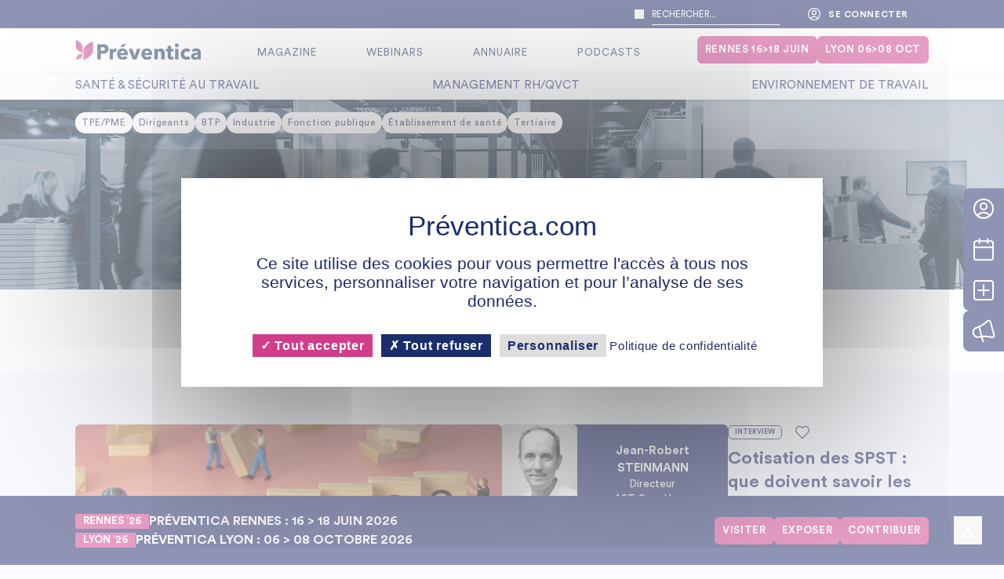

--- FILE ---
content_type: text/html; charset=UTF-8
request_url: https://www.preventica.com/?motcle=HARMONIE%20MUTUELLE%20GROUPE%20VYV&thema=G
body_size: 26069
content:
<!DOCTYPE html>
<html lang="fr">
	<head>
		<meta charset="UTF-8">
		<meta name="viewport" content="width=device-width, initial-scale=1"/>

		<title>    Santé, sécurité et qualité de vie au travail 
</title>

		<meta name="description" content="La plateforme de référence pour la santé, sécurité et qualité de vie au travail">

		    
                            
    <link rel="canonical"  href="https://www.preventica.com/?motcle=HARMONIE%20MUTUELLE%20GROUPE%20VYV&amp;thema=G" />
                        <link rel="next" href="https://www.preventica.com/?motcle=HARMONIE%20MUTUELLE%20GROUPE%20VYV&amp;thema=G&amp;page=2" />
    
					<link rel="icon" href="/build/images/favicon.ico">
		
		<link rel="stylesheet" href="/build/app.5ba85a85.css" data-turbo-track="reload">
		
		<script src="/build/runtime.9dd6fbeb.js" defer data-turbo-track="reload"></script><script src="/build/456.31a1783b.js" defer data-turbo-track="reload"></script><script src="/build/app.1e99b023.js" defer data-turbo-track="reload"></script>
		<script src="/js/tarteaucitron/tarteaucitron.js"></script>
		
		<!-- Google Tag Manager -->
		<script>
			window.dataLayer = window.dataLayer || [];
					</script>
		<script>(function(w,d,s,l,i){w[l]=w[l]||[];w[l].push({'gtm.start':
						new Date().getTime(),event:'gtm.js'});var f=d.getElementsByTagName(s)[0],
					j=d.createElement(s),dl=l!='dataLayer'?'&l='+l:'';j.async=true;j.src=
					'https://www.googletagmanager.com/gtm.js?id='+i+dl;f.parentNode.insertBefore(j,f);
			})(window,document,'script','dataLayer','GTM-NNH3KH');</script>

		<!-- End Google Tag Manager -->
		
		<script src="https://www.google.com/recaptcha/api.js?render=6LdqegIrAAAAAJ8y1Lw-4mjJarAEfZVfWLnt-Svu" async defer></script>

			</head>

	<body class="h-full">
		<script>
			(function() {
				try {
					let url = new URL(window.location.href);
					if (url.searchParams.has('logged_in')) {
						url.searchParams.delete('logged_in');
						
						let cleanUrl = url.pathname + (url.search ? '?' + url.searchParams.toString() : '') + url.hash;
						history.replaceState(null, '', cleanUrl);
						console.log("cleaned query params")
					}
				} catch (e) { /* noop */ }
			})();
		</script>
		<!-- Google Tag Manager (noscript) -->
		<noscript><iframe src="https://www.googletagmanager.com/ns.html?id=GTM-NNH3KH" height="0" width="0" style="display:none;visibility:hidden"></iframe></noscript>
		<!-- End Google Tag Manager (noscript)-->

			<header class="sticky top-0 lg-min:this-[scrolled]:-top-9 transition-position duration-300 z-50 box-sh shadow-md"
        data-controller="scroll-down-indicator">
    <div class="bg-blue-brand lg:hidden">
        <section class="flex justify-end h-9">
            
    <form class="flex z-10 mr-2" action="/recherche">
        <div class="relative flex items-center after:absolute after:bottom-[4px] after:bg-white after:h-[1px] after:left-[2.25rem] after:w-[calc(100%-2.25rem)]">
            <button class="absolute left-3.5 top-1/2 w-3 h-3 -translate-y-1/2 cursor-text" for="_09223372036854775807">
                <svg class="cursor-pointer text-white w-full h-full" width="9" height="9" viewbox="0 0 9 9" fill="none" xmlns="http://www.w3.org/2000/svg">
	<path fill="currentColor" id="Vector" d="M8.91107 8.30945L6.54664 5.96777C7.14377 5.24081 7.43643 4.31468 7.36444 3.38022C7.29236 2.44583 6.86107 1.57448 6.15938 0.945719C5.45778 0.317021 4.53928 -0.0210997 3.59334 0.00102075C2.64738 0.0232353 1.74604 0.403977 1.07522 1.06487C0.407925 1.72926 0.0234728 2.62194 0.00103183 3.55876C-0.0213163 4.49561 0.320082 5.40525 0.954911 6.1001C1.5898 6.79503 2.46962 7.22218 3.41307 7.29356C4.35655 7.36486 5.2917 7.07501 6.02577 6.48363L8.3902 8.82531C8.48536 8.906 8.61524 8.93344 8.73532 8.89832C8.85539 8.86312 8.94933 8.7701 8.98486 8.65119C9.02032 8.53228 8.99261 8.40364 8.91113 8.30939L8.91107 8.30945ZM1.59611 5.72273C1.04161 5.1739 0.729994 4.42932 0.729825 3.65295C0.72966 2.87649 1.04096 2.13182 1.59521 1.58274C2.14954 1.03366 2.90137 0.725184 3.68536 0.725184C4.46928 0.725184 5.22119 1.03366 5.77544 1.58274C6.32977 2.13182 6.64107 2.87649 6.6409 3.65295C6.64074 4.42932 6.32903 5.1739 5.77453 5.72273C5.22275 6.27573 4.47035 6.58698 3.68536 6.58698C2.90029 6.58698 2.14789 6.27573 1.59611 5.72273Z"/>
</svg>
            </button>

            <input name="s" class="block py-0 pl-9 h-full text-white bg-blue-brand placeholder:text-white"
                   id="_09223372036854775807" type="search" placeholder="RECHERCHER..." 
                   minlength="2" maxlength="100" />
        </div>

            
    </form>


                            <a class="min-w-[180px] group z-10 px-6 text-white uppercase button bg-blue-brand border duration-300 !text-sm"
                   href="/connexion"
                   data-turbo="false"
                >
                    <svg xmlns="http://www.w3.org/2000/svg" fill="none" viewbox="0 0 24 24" stroke-width="1.5" stroke="currentColor" class="duration-200 text-white inline w-5 h-5 mr-2">
	<path stroke-linecap="round" stroke-linejoin="round" d="M17.982 18.725A7.488 7.488 0 0012 15.75a7.488 7.488 0 00-5.982 2.975m11.963 0a9 9 0 10-11.963 0m11.963 0A8.966 8.966 0 0112 21a8.966 8.966 0 01-5.982-2.275M15 9.75a3 3 0 11-6 0 3 3 0 016 0z"/>
</svg>
                    Se connecter
                </a>
            
            
            
                    </section>
    </div>

    <div class="relative bg-white shadow-md shadow-blue-brand-alpha lg:shadow-none lg:relative">
        <section class="flex gap-2 items-center py-2.5 lg:justify-center lg:py-0 lg:h-10">
            <div class="z-10">
                                    <a href="/">
                        <img class="w-[160px]" src="/build/images/logo.svg" alt="Préventica" />
                    </a>
                            </div>

            <div class="grow lg:absolute lg:inset-0" data-controller="toggle">
                <div class="flex top-0 justify-between h-full section-md">
                                        <button class="relative top-1/2 z-50 p-0 border-none -translate-y-1/2 lg-min:hidden"
                            data-action="toggle#toggleClass" data-toggle-class-param="open">
						<span class="parent-[open]:hidden">
							<svg xmlns="http://www.w3.org/2000/svg" fill="none" viewbox="0 0 24 24" stroke-width="1.5" stroke="currentColor" class="w-6 h-6">
	<path stroke-linecap="round" stroke-linejoin="round" d="M3.75 6.75h16.5M3.75 12h16.5m-16.5 5.25h16.5"/>
</svg>
						</span>

                        <span class="hidden parent-[open]:block">
							<svg class="w-6 h-6" xmlns="http://www.w3.org/2000/svg" fill="none" viewbox="0 0 24 24" stroke-width="1.5" stroke="currentColor">
	<path stroke-linecap="round" stroke-linejoin="round" d="M6 18L18 6M6 6l12 12"/>
</svg>
						</span>
                    </button>
                    <div class="flex items-center lg-min:hidden">
                        <ul class="flex gap-[4vw]">
                                                                                                                                                                                                    <li>
                                <a href="/connexion">
                                    <svg xmlns="http://www.w3.org/2000/svg" fill="none" viewbox="0 0 24 24" stroke-width="1.5" stroke="currentColor" class="w-6 h-6">
	<path stroke-linecap="round" stroke-linejoin="round" d="M17.982 18.725A7.488 7.488 0 0012 15.75a7.488 7.488 0 00-5.982 2.975m11.963 0a9 9 0 10-11.963 0m11.963 0A8.966 8.966 0 0112 21a8.966 8.966 0 01-5.982-2.275M15 9.75a3 3 0 11-6 0 3 3 0 016 0z"/>
</svg>
                                </a>
                                                        </ul>
                    </div>
                </div>

                                <div class="relative" data-controller="horizontal-scroll">
                    <nav id="thematics-scroll-nav" data-horizontal-scroll-target="slider" class="relative hidden lg:flex px-5 bg-white items-center w-full h-12 overflow-x-auto">                        
                        <ul class="flex flex-nowrap items-center gap-5">
                                                                                                                                                                                                                
                                                             
                                    <li>
                                        <a draggable="false" 
                                        class="uppercase rounded-md button-sm button-solid-white-pink !border-pink-brand whitespace-nowrap "
                                            href="/salon/rennes-2026">RENNES 16&gt;18 juin</a>
                                    </li>
                                                                
                                                             
                                    <li>
                                        <a draggable="false" 
                                        class="uppercase rounded-md button-sm button-solid-white-pink !border-pink-brand whitespace-nowrap "
                                            href="/salon/lyon-2026">LYON 06&gt;08 oct</a>
                                    </li>
                                                                                                                        <li>
                                    <a href="/thematique/sante-securite-au-travail"
                                    draggable="false" 
                                    class="text-blue-brand hover:text-pink-brand whitespace-nowrap rounded-full border border-blue-brand p-1.5 ">
                                        #Santé &amp; Sécurité au Travail
                                    </a>
                                </li>
                                                            <li>
                                    <a href="/thematique/management-rh-qvt"
                                    draggable="false" 
                                    class="text-blue-brand hover:text-pink-brand whitespace-nowrap rounded-full border border-blue-brand p-1.5 ">
                                        #Management RH/QVCT
                                    </a>
                                </li>
                                                            <li>
                                    <a href="/thematique/environnement-de-travail"
                                    draggable="false" 
                                    class="text-blue-brand hover:text-pink-brand whitespace-nowrap rounded-full border border-blue-brand p-1.5 ">
                                        #Environnement de Travail
                                    </a>
                                </li>
                                                          
                                                            <li>
                                    <a draggable="false" 
                                    class="text-2xl text-blue-brand hover:text-pink-brand whitespace-nowrap rounded-full border border-blue-brand p-1.5 "
                                        href="/magazine"> Magazine</a>
                                </li>
                                                            <li>
                                    <a draggable="false" 
                                    class="text-2xl text-blue-brand hover:text-pink-brand whitespace-nowrap rounded-full border border-blue-brand p-1.5 "
                                        href="/webinars"> Webinars</a>
                                </li>
                                                            <li>
                                    <a draggable="false" 
                                    class="text-2xl text-blue-brand hover:text-pink-brand whitespace-nowrap rounded-full border border-blue-brand p-1.5 "
                                        href="/annuaire"> Annuaire</a>
                                </li>
                                                            <li>
                                    <a draggable="false" 
                                    class="text-2xl text-blue-brand hover:text-pink-brand whitespace-nowrap rounded-full border border-blue-brand p-1.5 "
                                        href="/podcasts"> Podcasts</a>
                                </li>
                                                                     
                        </ul>
                        
                    </nav>
                    <span data-horizontal-scroll-target="arrowLeft" class="hidden lg:flex absolute text-blue-brand left-0 top-0 bottom-0 z-10 items-center">
                        <svg class="rotate-180 w-4 h-4" viewBox="0 0 15 8" fill="none" xmlns="http://www.w3.org/2000/svg">
    <g transform="rotate(90, 7.5, 4)"> 
        <path d="M7.41292 0.00368229C7.22357 0.0246526 7.04478 0.107609 6.90093 0.241035L0.408204 6.18757C0.189306 6.34565 0.0437283 6.59614 0.0083606 6.8759C-0.0270071 7.15566 0.0508465 7.43841 0.222731 7.65296C0.394402 7.86773 0.643709 7.99378 0.90789 7.99978C1.17208 8.00577 1.42613 7.89124 1.60619 7.68453L7.49989 2.28528L13.3936 7.68453C13.5739 7.89123 13.8279 8.00576 14.0921 7.99978C14.3563 7.99378 14.6056 7.86773 14.7773 7.65296C14.9492 7.43842 15.027 7.15566 14.9916 6.8759C14.9561 6.59614 14.8107 6.34565 14.5918 6.18756L8.09906 0.241035C7.90971 0.0663611 7.66234 -0.0193666 7.41302 0.00368229L7.41292 0.00368229Z" fill="currentColor"/>
    </g>
</svg>
                    </span>
                    <span data-horizontal-scroll-target="arrowRight" class="hidden lg:flex absolute text-blue-brand right-0 top-0 bottom-0 z-10 items-center">
                        <svg class="rotate-0 w-4 h-4" viewBox="0 0 15 8" fill="none" xmlns="http://www.w3.org/2000/svg">
    <g transform="rotate(90, 7.5, 4)"> 
        <path d="M7.41292 0.00368229C7.22357 0.0246526 7.04478 0.107609 6.90093 0.241035L0.408204 6.18757C0.189306 6.34565 0.0437283 6.59614 0.0083606 6.8759C-0.0270071 7.15566 0.0508465 7.43841 0.222731 7.65296C0.394402 7.86773 0.643709 7.99378 0.90789 7.99978C1.17208 8.00577 1.42613 7.89124 1.60619 7.68453L7.49989 2.28528L13.3936 7.68453C13.5739 7.89123 13.8279 8.00576 14.0921 7.99978C14.3563 7.99378 14.6056 7.86773 14.7773 7.65296C14.9492 7.43842 15.027 7.15566 14.9916 6.8759C14.9561 6.59614 14.8107 6.34565 14.5918 6.18756L8.09906 0.241035C7.90971 0.0663611 7.66234 -0.0193666 7.41302 0.00368229L7.41292 0.00368229Z" fill="currentColor"/>
    </g>
</svg>
                    </span>
                </div>
                                <nav class="flex inset-0 z-30 items-center w-full h-full lg:hidden lg:fixed lg:top-10 lg:bg-white lg:parent-[open]:block overflow-auto">
                    <div class="lg:border-t-2 lg:border-t-alice-blue md:mr-28 sm:ml-4 grow mt-[7px] lg-min:hidden">
    <div class="lg:section-md lg:pt-4 lg:pb-4">
        <p class="mb-8 text-lg uppercase opacity-75 lg-min:hidden lg:hidden md:mb-4">Liens</p>

                                    <ul class="flex gap-10 justify-around items-center px-10 lg:justify-start lg:px-0 lg:flex-col lg:items-stretch lg:gap-4 l">
                                                                    <li>
                                        <a href="/thematique/sante-securite-au-travail"
                                           class="md:text-3xl tracking-[0.075em] uppercase lg:capitalize text-blue-brand hover:text-pink-brand ">Santé &amp; Sécurité au Travail</a>
                                    </li>
                                                                    <li>
                                        <a href="/thematique/management-rh-qvt"
                                           class="md:text-3xl tracking-[0.075em] uppercase lg:capitalize text-blue-brand hover:text-pink-brand ">Management RH/QVCT</a>
                                    </li>
                                                                    <li>
                                        <a href="/thematique/environnement-de-travail"
                                           class="md:text-3xl tracking-[0.075em] uppercase lg:capitalize text-blue-brand hover:text-pink-brand ">Environnement de Travail</a>
                                    </li>
                                                            </ul>
                            </div>
</div>
                    <div class="lg:border-t-2 lg:border-t-alice-blue md:mr-28 sm:ml-4 grow mt-[7px]">
    <div class="lg:section-md lg:pt-4 lg:pb-4">
        <p class="mb-8 text-lg uppercase opacity-75 lg-min:hidden lg:hidden md:mb-4">Liens</p>

                                    <ul class="flex gap-10 justify-around items-center mr- px-10 lg:justify-start lg:px-0 lg:flex-col lg:items-stretch lg:gap-4">
                                                                    <li>
                                        <a class="md:text-3xl tracking-[0.075em] uppercase lg:capitalize text-blue-brand hover:text-pink-brand "
                                           href="/magazine"> Magazine</a>
                                    </li>
                                                                    <li>
                                        <a class="md:text-3xl tracking-[0.075em] uppercase lg:capitalize text-blue-brand hover:text-pink-brand "
                                           href="/webinars"> Webinars</a>
                                    </li>
                                                                    <li>
                                        <a class="md:text-3xl tracking-[0.075em] uppercase lg:capitalize text-blue-brand hover:text-pink-brand "
                                           href="/annuaire"> Annuaire</a>
                                    </li>
                                                                    <li>
                                        <a class="md:text-3xl tracking-[0.075em] uppercase lg:capitalize text-blue-brand hover:text-pink-brand "
                                           href="/podcasts"> Podcasts</a>
                                    </li>
                                                            </ul>
                            </div>
</div>

                    <div class="lg:border-t-2 lg:border-t-alice-blue md:mr-28 sm:ml-4">
    <div class="lg:section-md lg:pt-4 lg:pb-4">
        <p class="mb-8 text-lg uppercase opacity-75 lg-min:hidden lg:hidden md:mb-4">Salons</p>

                                    <ul class="flex gap-2 justify-end items-center lg:justify-start lg:flex-wrap">
                                                                                                                                                                                                                                                                           
                                    <li>
                                        <a class="md:text-3xl tracking-[0.075em] uppercase rounded-md button-md button-solid-pink-brand "
                                           href="/salon/rennes-2026">RENNES 16&gt;18 juin</a>
                                    </li>
                                                                   
                                    <li>
                                        <a class="md:text-3xl tracking-[0.075em] uppercase rounded-md button-md button-solid-pink-brand "
                                           href="/salon/lyon-2026">LYON 06&gt;08 oct</a>
                                    </li>
                                                            </ul>
                            </div>
</div>

                    <div class="">
                        <div class="lg:border-t-2 lg:border-t-alice-blue md:mr-28 sm:ml-4">
    <div class="lg:section-md lg:pt-4 lg:pb-4">
        <p class="mb-8 text-lg uppercase opacity-75 lg-min:hidden lg:hidden md:mb-4">Secteurs</p>

                                        <div class="left-0 mr-2 top-full w-full h-12 2xl:h-11 xl:h-10 lg:h-auto lg-min:absolute">
                                    <div class="w-full top-full pt-2 transition-transform duration-300 translate-y-0 lg-min:parent-[scrolling]:-translate-y-[calc(100%+1rem)]  2xl-min:parent-[scrolling]:-translate-y-full lg-min:absolute lg:pt-0">
                                        <ul class="flex gap-3 items-center w-screen h-full lg-min:section-md lg:px-0 lg:flex-col lg:items-stretch lg:gap-4">
                                                                                            <li class="overflow-hidden rounded-full bg-white text-blue-brand">
                                                    <a class="md:text-3xl tracking-[0.075em] inline-block px-2 py-1 lg:p-0 lg-min:text-sm"
                                                       href="/secteur/tpe-pme">TPE/PME</a>
                                                </li>
                                                                                            <li class="overflow-hidden rounded-full bg-white text-blue-brand">
                                                    <a class="md:text-3xl tracking-[0.075em] inline-block px-2 py-1 lg:p-0 lg-min:text-sm"
                                                       href="/secteur/dirigeants">Dirigeants</a>
                                                </li>
                                                                                            <li class="overflow-hidden rounded-full bg-white text-blue-brand">
                                                    <a class="md:text-3xl tracking-[0.075em] inline-block px-2 py-1 lg:p-0 lg-min:text-sm"
                                                       href="/secteur/btp">BTP</a>
                                                </li>
                                                                                            <li class="overflow-hidden rounded-full bg-white text-blue-brand">
                                                    <a class="md:text-3xl tracking-[0.075em] inline-block px-2 py-1 lg:p-0 lg-min:text-sm"
                                                       href="/secteur/industrie">Industrie</a>
                                                </li>
                                                                                            <li class="overflow-hidden rounded-full bg-white text-blue-brand">
                                                    <a class="md:text-3xl tracking-[0.075em] inline-block px-2 py-1 lg:p-0 lg-min:text-sm"
                                                       href="/secteur/fonction-publique">Fonction publique</a>
                                                </li>
                                                                                            <li class="overflow-hidden rounded-full bg-white text-blue-brand">
                                                    <a class="md:text-3xl tracking-[0.075em] inline-block px-2 py-1 lg:p-0 lg-min:text-sm"
                                                       href="/secteur/etablissement-de-sante">Établissement de santé</a>
                                                </li>
                                                                                            <li class="overflow-hidden rounded-full bg-white text-blue-brand">
                                                    <a class="md:text-3xl tracking-[0.075em] inline-block px-2 py-1 lg:p-0 lg-min:text-sm"
                                                       href="/secteur/tertiaire">Tertiaire</a>
                                                </li>
                                                                                    </ul>
                                    </div>
                                </div>
                                </div>
</div>
                    </div>
                </nav>
            </div>
        </section>
    </div>

    <div class="relative z-10 shadow-inner bg-ghost-white lg:ghost-white lg:shadow-md lg:shadow-blue-brand-alpha">
        <section class="h-12 2xl:h-9 xl:h-8 lg:h-10 lg:hidden">
            <ul class="flex overflow-hidden gap-6 justify-between items-center h-full" data-controller="scroll-x-slider"
                data-scroll-x-slider-has-arrows-value="true">
                                    <li>
                                                <a href="/thematique/sante-securite-au-travail"
                           class="text-blue-brand hover:text-pink-brand text-lg uppercase whitespace-nowrap ">Santé &amp; Sécurité au Travail</a>
                    </li>
                                    <li>
                                                <a href="/thematique/management-rh-qvt"
                           class="text-blue-brand hover:text-pink-brand text-lg uppercase whitespace-nowrap ">Management RH/QVCT</a>
                    </li>
                                    <li>
                                                <a href="/thematique/environnement-de-travail"
                           class="text-blue-brand hover:text-pink-brand text-lg uppercase whitespace-nowrap ">Environnement de Travail</a>
                    </li>
                            </ul>
        </section>
    </div>
</header>


	     <div class="hidden fixed right-0 top-60 z-10 flex-col gap-4 items-end lg-min:flex">
        <a href="/connexion  "
           class="flex gap-0 items-center p-2 text-white rounded-l-lg border-2 duration-300 group hover:gap-3 bg-blue-brand border-blue-brand hover:bg-white hover:text-blue-brand hover:border-blue-brand">
            <svg xmlns="http://www.w3.org/2000/svg" fill="none" viewbox="0 0 24 24" stroke-width="1.5" stroke="currentColor" class="w-8  h-8">
	<path stroke-linecap="round" stroke-linejoin="round" d="M17.982 18.725A7.488 7.488 0 0012 15.75a7.488 7.488 0 00-5.982 2.975m11.963 0a9 9 0 10-11.963 0m11.963 0A8.966 8.966 0 0112 21a8.966 8.966 0 01-5.982-2.275M15 9.75a3 3 0 11-6 0 3 3 0 016 0z"/>
</svg>
            <span class="text-sm leading-sm pr-0 max-h-[16px] leading-1  group-hover:pr-1 max-w-0 overflow-hidden duration-100 group-hover:max-w-[100%]">S'inscrire / Se connecter</span>
        </a>

        <a href="/salon/rennes-2026/visiter"
           class="flex gap-0 items-center p-2 text-white rounded-l-lg border-2 duration-300 group hover:gap-3 bg-blue-brand border-blue-brand hover:bg-white hover:text-blue-brand hover:border-blue-brand">
            <svg class="w-8  h-8" viewBox="0 0 24 24" fill="none" xmlns="http://www.w3.org/2000/svg">
    <path d="M3 6C3 4.89543 3.89543 4 5 4H19C20.1046 4 21 4.89543 21 6V20C21 21.1046 20.1046 22 19 22H5C3.89543 22 3 21.1046 3 20V6Z"
          stroke="currentColor" stroke-width="1.5" stroke-linecap="round" stroke-linejoin="round"/>
    <path d="M3 10H21" stroke="currentColor" stroke-width="1.5" stroke-linecap="round" stroke-linejoin="round"/>
    <path d="M16 2V6" stroke="currentColor" stroke-width="1.5" stroke-linecap="round" stroke-linejoin="round"/>
    <path d="M8 2V6" stroke="currentColor" stroke-width="1.5" stroke-linecap="round" stroke-linejoin="round"/>
</svg>            <span class="text-sm leading-sm pr-0 max-h-[16px] leading-1  group-hover:pr-1 max-w-0 overflow-hidden duration-100 group-hover:max-w-[100%]">S'inscrire au salon Préventica</span>
        </a>

        <a href="/newsletter/inscription"
           class="flex gap-0 items-center p-2 text-white rounded-l-lg border-2 duration-300 group hover:gap-3 bg-blue-brand border-blue-brand hover:bg-white hover:text-blue-brand hover:border-blue-brand">
            <svg class="w-8  h-8" viewBox="0 0 24 24" fill="none" xmlns="http://www.w3.org/2000/svg">
    <path d="M12 7V12M12 12V17M12 12H7M12 12H17M5 21H19C20.1046 21 21 20.1046 21 19V5C21 3.89543 20.1046 3 19 3H5C3.89543 3 3 3.89543 3 5V19C3 20.1046 3.89543 21 5 21Z"
          stroke="currentColor" stroke-width="1.5" stroke-linecap="round" stroke-linejoin="round"/>
</svg>
            <span class="text-sm leading-sm pr-0 max-h-[16px] leading-1  group-hover:pr-1 max-w-0 overflow-hidden duration-100 group-hover:max-w-[100%]">S'abonner à la newsletter</span>
        </a>

        <a href="/demande-participation?fair=8&amp;requestType=participer"
           class="flex gap-0 items-center p-2 text-white rounded-l-lg border-2 duration-300 group hover:gap-3 bg-blue-brand border-blue-brand hover:bg-white hover:text-blue-brand hover:border-blue-brand">
            <svg class="w-8  h-8" viewBox="0 0 24 24" fill="none" xmlns="http://www.w3.org/2000/svg">
    <path d="M21.9348 15.6583L18.6383 3.37924C18.2799 2.0442 16.6391 1.55235 15.603 2.46935L13.5253 4.30818C11.2132 6.35446 8.45556 7.83537 5.47068 8.63362C2.97216 9.30181 1.49142 11.8725 2.16089 14.3662C2.83037 16.8599 5.40053 18.3472 7.89906 17.679C10.8839 16.8807 14.014 16.787 17.0415 17.4054L19.762 17.961C21.1187 18.2381 22.2932 16.9933 21.9348 15.6583Z" stroke="currentColor" stroke-width="1.5" stroke-linecap="round" stroke-linejoin="round"/>
    <path d="M7.71777 8L11.5003 22" stroke="currentColor" stroke-width="1.5" stroke-linecap="round" stroke-linejoin="round"/>
</svg>            <span class="text-sm leading-sm pr-0 max-h-[16px] leading-1  group-hover:pr-1 max-w-0 overflow-hidden duration-100 group-hover:max-w-[100%]">Devenir annonceur</span>
        </a>
    </div>


	<main>
		    <div class="relative">
        <section class="z-10 py-4">
            <div class="py-10 text-2xl font-bold md:py-16 sm:py-10">
                <h1 class="m-auto mt-16 text-center text-white max-w-7/10 lg:mt-0 xl:max-w-8/10 md:max-w-none">
                    Bienvenue chez Préventica, le lieu de rencontre et d’inspiration pour la santé, la sécurité et la
                    qualité de vie au travail
                </h1>

                <div class="p-8 m-auto max-w-6/10 xl:max-w-9/10 lg:max-w-none lg:pb-0">
                    
    <form class="flex text-base text-cool-grey" action="/recherche">
        <div class="overflow-hidden relative rounded-l-full grow">
            <label class="font-bold absolute left-5 top-1/2 w-5 h-5 -translate-y-1/2" for="_09223372036854775806">
                <svg class="w-full h-full" width="9" height="9" viewbox="0 0 9 9" fill="none" xmlns="http://www.w3.org/2000/svg">
	<path fill="currentColor" id="Vector" d="M8.91107 8.30945L6.54664 5.96777C7.14377 5.24081 7.43643 4.31468 7.36444 3.38022C7.29236 2.44583 6.86107 1.57448 6.15938 0.945719C5.45778 0.317021 4.53928 -0.0210997 3.59334 0.00102075C2.64738 0.0232353 1.74604 0.403977 1.07522 1.06487C0.407925 1.72926 0.0234728 2.62194 0.00103183 3.55876C-0.0213163 4.49561 0.320082 5.40525 0.954911 6.1001C1.5898 6.79503 2.46962 7.22218 3.41307 7.29356C4.35655 7.36486 5.2917 7.07501 6.02577 6.48363L8.3902 8.82531C8.48536 8.906 8.61524 8.93344 8.73532 8.89832C8.85539 8.86312 8.94933 8.7701 8.98486 8.65119C9.02032 8.53228 8.99261 8.40364 8.91113 8.30939L8.91107 8.30945ZM1.59611 5.72273C1.04161 5.1739 0.729994 4.42932 0.729825 3.65295C0.72966 2.87649 1.04096 2.13182 1.59521 1.58274C2.14954 1.03366 2.90137 0.725184 3.68536 0.725184C4.46928 0.725184 5.22119 1.03366 5.77544 1.58274C6.32977 2.13182 6.64107 2.87649 6.6409 3.65295C6.64074 4.42932 6.32903 5.1739 5.77453 5.72273C5.22275 6.27573 4.47035 6.58698 3.68536 6.58698C2.90029 6.58698 2.14789 6.27573 1.59611 5.72273Z"/>
</svg>
            </label>

            <input name="s"
                   class="block py-3.5 pl-14 w-full h-full text-lg placeholder:normal-case placeholder:text-dark-grey text-dark-grey"
                   id="_09223372036854775806" type="search" placeholder="Tapez ici votre recherche …" 
                   minlength="2" maxlength="100" />
        </div>

            

        <button class="px-7 font-bold text-white rounded-r-full duration-300 button bg-pink-brand">
            RECHERCHER
        </button>
    </form>

                </div>
            </div>
        </section>
        <div class="absolute top-0 left-0 w-full h-full -z-1">
            
<svg class="animate-spin h-5 w-5 text-center mx-auto swiper-loading-text [&amp;+[data-controller=&#039;swiper&#039;]:not(.swiper-initialized)]:hidden"
     xmlns="http://www.w3.org/2000/svg" fill="none" viewBox="0 0 24 24">
    <circle class="opacity-25" cx="12" cy="12" r="10" stroke="currentColor" stroke-width="4"></circle>
    <path class="opacity-75" fill="currentColor"
          d="M4 12a8 8 0 018-8V0C5.373 0 0 5.373 0 12h4zm2 5.291A7.962 7.962 0 014 12H0c0 3.042 1.135 5.824 3 7.938l3-2.647z"></path>
</svg>
            <ul data-controller="swiper"
                data-swiper-style-value="auto-slideshow" class="h-full">
                                                            <li class="h-full">
                            <img class="object-cover w-full h-full"
                                src="/build/images/home-slider/accueil-preventica01.webp"
                                alt="Image 1"/>
                        </li>
                                        
                                                            <li class="h-full">
                            <img class="object-cover w-full h-full"
                                src="/build/images/home-slider/accueil-preventica02.webp"
                                alt="Image 2"/>
                        </li>
                                        
                                                            <li class="h-full">
                            <img class="object-cover w-full h-full"
                                src="/build/images/home-slider/accueil-preventica03.webp"
                                alt="Image 3"/>
                        </li>
                                        
                                                            <li class="h-full">
                            <img class="object-cover w-full h-full"
                                src="/build/images/home-slider/accueil-preventica04.webp"
                                alt="Image 4"/>
                        </li>
                                        
                                                            <li class="h-full">
                            <img class="object-cover w-full h-full"
                                src="/build/images/home-slider/accueil-preventica05.webp"
                                alt="Image 5"/>
                        </li>
                                        
                                                            <li class="h-full">
                            <img class="object-cover w-full h-full"
                                src="/build/images/home-slider/accueil-preventica06.webp"
                                alt="Image 6"/>
                        </li>
                                        
                                                            <li class="h-full">
                            <img class="object-cover w-full h-full"
                                src="/build/images/home-slider/accueil-preventica07.webp"
                                alt="Image 7"/>
                        </li>
                                        
                                                            <li class="h-full">
                            <img class="object-cover w-full h-full"
                                src="/build/images/home-slider/accueil-preventica08.webp"
                                alt="Image 8"/>
                        </li>
                                        
                                                            <li class="h-full">
                            <img class="object-cover w-full h-full"
                                src="/build/images/home-slider/accueil-preventica09.webp"
                                alt="Image 9"/>
                        </li>
                                        
                                                            <li>
                            <img class="object-cover w-full h-full"
                                src="/build/images/home-slider/accueil-preventica10.webp"
                                alt="Image 10"/>
                        </li>
                                        
                                                            <li>
                            <img class="object-cover w-full h-full"
                                src="/build/images/home-slider/accueil-preventica11.webp"
                                alt="Image 11"/>
                        </li>
                                        
                                                            <li>
                            <img class="object-cover w-full h-full"
                                src="/build/images/home-slider/accueil-preventica12.webp"
                                alt="Image 12"/>
                        </li>
                                        
                                                            <li>
                            <img class="object-cover w-full h-full"
                                src="/build/images/home-slider/accueil-preventica13.webp"
                                alt="Image 13"/>
                        </li>
                                        
                                                            <li>
                            <img class="object-cover w-full h-full"
                                src="/build/images/home-slider/accueil-preventica14.webp"
                                alt="Image 14"/>
                        </li>
                                        
                                                            <li>
                            <img class="object-cover w-full h-full"
                                src="/build/images/home-slider/accueil-preventica15.webp"
                                alt="Image 15"/>
                        </li>
                                        
                                                            <li>
                            <img class="object-cover w-full h-full"
                                src="/build/images/home-slider/accueil-preventica16.webp"
                                alt="Image 16"/>
                        </li>
                                        
                            </ul>
        </div>
    </div>

    
<div class="bg-main-grey relative max-w-[1300px] w-full mx-auto hide-below-768 " data-controller="ad">
    <ins data-revive-zoneid="95" data-revive-id="e15d07ef4aa4fa494623deac8c3b2fac"></ins>

    <div class="hide-below-1600 absolute top-0 left-[-150px]">
        <ins data-revive-zoneid="96" data-revive-id="e15d07ef4aa4fa494623deac8c3b2fac"></ins>
    </div>

    <div class="hide-below-1600 absolute top-0 right-[-150px]">
        <ins data-revive-zoneid="97" data-revive-id="e15d07ef4aa4fa494623deac8c3b2fac"></ins>
    </div>

</div>

    <div class="bg-main-grey">
                 <section class="py-12 md:py-6">
             
<div >
            <div class="flex justify-between items-center mb-5">
            <h2 class="inline mt-auto text-4xl font-bold"></h2>
                                                </div>
        <div class="flex gap-8 md:gap-0 lg:flex-col">
            <div class="w-1/2 lg:w-full lg:min-h-fit [&_img]:!max-h-80">
                                                                <article
            class="mb-6 md:mb-4 md:gap-2  ">
                    <a href=/magazine/actualites/redak-sobriete-organisationnelle-moins-de-process-pour-plus-de-bien-etre-19012026 class="md:flex md:flex-1">
                <img class="object-cover mb-2 w-full rounded-md text-center h-auto   md:h-auto"
                     src="/medias/news/2026-01-16/696a487778421_process.jpg" alt="SOBRIÉTÉ ORGANISATIONNELLE : moins de process pour plus de bien-être ?" loading="lazy"
					 onerror="this.style.display='flex';this.style.alignItems='center';this.style.justifyContent='center'"
					 >
            </a>
                <div class="md:flex-1">
            <div class="flex justify-between items-center">
                <ul class="flex relative flex-wrap gap-1 items-center my-2">
                                            <li>
                            <a class="tag font-bold"
   href="/magazine/actualites">Actualité</a>
                        </li>
                                            <a href="/connexion?referer=app_index&origin=like">
        <svg class="ml-4 w-5 h-5 cursor-pointer hover:fill-blue-brand duration-300 fill-transparent md:hidden" width="16" height="16" viewBox="0 0 16 16" fill="none" xmlns="http://www.w3.org/2000/svg">
    <path d="M7.62994 13.8405L2.38379 8.37754C0.9061 6.8388 0.999153 4.31573 2.58582 2.89953C4.15991 1.49454 6.54663 1.76737 7.79054 3.49447L7.99967 3.78483L8.20881 3.49447C9.45274 1.76737 11.8394 1.49454 13.4135 2.89953C15.0002 4.31573 15.0933 6.8388 13.6155 8.37754L8.36941 13.8405C8.16521 14.0531 7.83414 14.0531 7.62994 13.8405Z" stroke="currentColor" stroke-linecap="round" stroke-linejoin="round"/>
</svg>
    </a>

                </ul>
            </div>

            <a href=/magazine/actualites/redak-sobriete-organisationnelle-moins-de-process-pour-plus-de-bien-etre-19012026>
                <h3
                    class="line-clamp-3 mb-2  text-cardFirstTitle leading-2xl lineHeight-cardFirstTitle font-bold">
                    SOBRIÉTÉ ORGANISATIONNELLE : moins de process pour plus de bien-être ?
                </h3>
            </a>
                            <div class="mb-2 text-lg font-normal leading-lg text-base-grey line-clamp-4">23 janvier 2026 - Dans de nombreuses organisations, la multiplication des procédures, des outils et des reportings est devenue la norme. Chaque difficulté semble appeler une nouvelle règle. Chaque risque, un nouveau process. Cette inflation organisationnelle interroge aujourd’hui la santé au travail et la qualité de vie au travail. Face à ce constat, un concept émerge : la sobriété organisationnelle. Une approche qui invite à faire moins, mais mieux.</div>
            
            <ul class="flex flex-wrap gap-1 text-base font-normal leading-3 text-dark-grey-alpha">
									<li>
						<a href="/thematique/management-rh-qvt/organisation-du-travail">#Organisation du travail</a>
					</li>
                                             </ul>
        </div>
    </article>

                                                </div>
            <ul data-controller="hide-items" data-items-max-length="3" data-items-breakpoint="lg"
                class="pr-2 w-1/2 lg:max-h-fit lg:w-full">
                                                                                        <li data-item="deletable">
                                    <article
            class="mb-8 flex flex-row items-stretch gap-2 md:border-t-2 md:border-light-grey md:pt-3 md:mb-4 md:items-center  ">

                    <a href=/magazine/interviews/cotisation-des-spst-que-doivent-savoir-les-petites-entreprises-23012026
               class="flex relative min-w-[18rem] max-w-[18rem] min-h-[8rem] max-h-full h-full md:min-w-0 md:flex rounded-md bg-blue-brand md:flex-1">
                <img class="w-auto h-32 text-center rounded-md"
                     src="/medias/interview/2026-01-22/6971e47ca6541_jean-robert-steinmann.jpg" alt="Cotisation des SPST : que doivent savoir les petites entreprises ?" loading="lazy"
					 onerror="this.style.display='flex';this.style.alignItems='center';this.style.justifyContent='center'"
					 >

                                    <div class="flex flex-col justify-center items-center p-1 w-full text-center text-white">
                        <p class="text-lg font-bold">Jean-Robert STEINMANN</p>
                        <p class="line-clamp-2">Directeur</p>
                        <p class="line-clamp-1">AST Grand Lyon</p>
                    </div>
                            </a>
                <div class="md:flex-1">
            <div class="flex justify-between items-center">
                <ul class="flex relative flex-wrap gap-1 items-center mb-2">
                                            <li>
                            <a class="tag font-bold"
   href="/magazine/interviews">Interview</a>
                        </li>
                                            <a href="/connexion?referer=app_index&origin=like">
        <svg class="ml-4 w-5 h-5 cursor-pointer hover:fill-blue-brand duration-300 fill-transparent md:hidden" width="16" height="16" viewBox="0 0 16 16" fill="none" xmlns="http://www.w3.org/2000/svg">
    <path d="M7.62994 13.8405L2.38379 8.37754C0.9061 6.8388 0.999153 4.31573 2.58582 2.89953C4.15991 1.49454 6.54663 1.76737 7.79054 3.49447L7.99967 3.78483L8.20881 3.49447C9.45274 1.76737 11.8394 1.49454 13.4135 2.89953C15.0002 4.31573 15.0933 6.8388 13.6155 8.37754L8.36941 13.8405C8.16521 14.0531 7.83414 14.0531 7.62994 13.8405Z" stroke="currentColor" stroke-linecap="round" stroke-linejoin="round"/>
</svg>
    </a>

                </ul>
            </div>
            <a href=/magazine/interviews/cotisation-des-spst-que-doivent-savoir-les-petites-entreprises-23012026>
                <h3 class="mb-2 text-cardTitle font-bold leading-2xl line-clamp-3 lineHeight-cardTitle">Cotisation des SPST : que doivent savoir les petites entreprises ?</h3>
            </a>
            <div class="mb-2 text-lg font-normal leading-lg text-base-grey line-clamp-1">23 janvier 2026 - Jean-Robert Steinmann fait le point sur la cotisation des SPST et son intérêt pour les petites entreprises.</div>

            <ul class="flex flex-wrap gap-1 text-base font-normal leading-3 text-dark-grey-alpha line-clamp-1 max-h-[12px] md:max-h- overflow-hidden">
									<li>
						<a href="/thematique/sante-securite-au-travail/accompagnement-sst">#Accompagnement SST</a>
					</li>
                					<li>
						<a href="/secteur/tpe-pme">#TPE/PME</a>
					</li>
                                            </ul>
        </div>
    </article>

                            </li>
                                                                                                                                    <li data-item="deletable">
                                    <article
            class="mb-8 flex flex-row items-stretch gap-2 md:border-t-2 md:border-light-grey md:pt-3 md:mb-4 md:items-center  ">

                    <a href=/webinars/perimenopause-au-poste-de-travail-mieux-comprendre-pour-mieux-accompagner
               class="block relative min-w-[18rem] max-w-[18rem] min-h-[8rem] md:min-w-fit max-h-full h-full md:flex md:flex-1">
                <img class="object-cover absolute top-0 left-0 w-full h-full text-center rounded-md md:w-full md:max-h-full"
                     src="/medias/webinar/2025-12-15/6940265ee7c93_perimenopause-accompagnement.jpg"
                     alt="PÉRIMÉNOPAUSE au poste de travail : mieux comprendre pour mieux accompagner" loading="lazy"
					 onerror="this.style.display='flex';this.style.alignItems='center';this.style.justifyContent='center'"
					 >
            </a>
                <div class="md:flex-1">
            <div class="flex justify-between items-center">
                <ul class="flex relative flex-wrap gap-1 items-center mb-2">
                                            <li>
                            <a class="tag text-white font-bold bg-turquoise-blue border-turquoise-blue hover:bg-white hover:text-turquoise-blue"
   href="/webinars">Webinar</a>
                        </li>
                                            <a href="/connexion?referer=app_index&origin=like">
        <svg class="ml-4 w-5 h-5 cursor-pointer hover:fill-blue-brand duration-300 fill-transparent md:hidden" width="16" height="16" viewBox="0 0 16 16" fill="none" xmlns="http://www.w3.org/2000/svg">
    <path d="M7.62994 13.8405L2.38379 8.37754C0.9061 6.8388 0.999153 4.31573 2.58582 2.89953C4.15991 1.49454 6.54663 1.76737 7.79054 3.49447L7.99967 3.78483L8.20881 3.49447C9.45274 1.76737 11.8394 1.49454 13.4135 2.89953C15.0002 4.31573 15.0933 6.8388 13.6155 8.37754L8.36941 13.8405C8.16521 14.0531 7.83414 14.0531 7.62994 13.8405Z" stroke="currentColor" stroke-linecap="round" stroke-linejoin="round"/>
</svg>
    </a>

                </ul>
            </div>
            <a href=/webinars/perimenopause-au-poste-de-travail-mieux-comprendre-pour-mieux-accompagner>
                <h3 class="mb-2 text-cardTitle font-bold leading-2xl line-clamp-3 lineHeight-cardTitle">PÉRIMÉNOPAUSE au poste de travail : mieux comprendre pour mieux accompagner</h3>
            </a>
            <div class="mb-2 text-lg font-normal leading-lg text-base-grey line-clamp-1">30 janvier 2026 - 12h30 - DUBON CONSEIL</div>

            <ul class="flex flex-wrap gap-1 text-base font-normal leading-3 text-dark-grey-alpha line-clamp-1 max-h-[12px] md:max-h- overflow-hidden">
									<li>
						<a href="/thematique/sante-securite-au-travail">#Santé &amp; Sécurité au Travail</a>
					</li>
                                            </ul>
        </div>
    </article>

                            </li>
                                                                                                                                    <li data-item="deletable">
                                    <article
            class="mb-8 flex flex-row items-stretch gap-2 md:border-t-2 md:border-light-grey md:pt-3 md:mb-4 md:items-center  ">

                    <a href=/salon/rennes-2026/actualites/pas-de-blue-monday-avec-preventica-19012026
               class="block relative min-w-[18rem] max-w-[18rem] min-h-[8rem] md:min-w-fit max-h-full h-full md:flex md:flex-1">
                <img class="object-cover absolute top-0 left-0 w-full h-full text-center rounded-md md:w-full md:max-h-full"
                     src="/medias/news/2026-01-19/696e2e3926d2f_image-actu-blue-monday.jpg"
                     alt="Pas de BLUE MONDAY avec Préventica !" loading="lazy"
					 onerror="this.style.display='flex';this.style.alignItems='center';this.style.justifyContent='center'"
					 >
            </a>
                <div class="md:flex-1">
            <div class="flex justify-between items-center">
                <ul class="flex relative flex-wrap gap-1 items-center mb-2">
                                            <li>
                            <a class="tag text-white font-bold bg-pink-brand border-pink-brand hover:bg-white hover:text-pink-brand"
   href="/salon/rennes-2026">RENNES 2026</a>
                        </li>
                                            <li>
                            <a class="tag font-bold"
   href="/salon/rennes-2026/actualites">Actualité</a>
                        </li>
                                            <a href="/connexion?referer=app_index&origin=like">
        <svg class="ml-4 w-5 h-5 cursor-pointer hover:fill-blue-brand duration-300 fill-transparent md:hidden" width="16" height="16" viewBox="0 0 16 16" fill="none" xmlns="http://www.w3.org/2000/svg">
    <path d="M7.62994 13.8405L2.38379 8.37754C0.9061 6.8388 0.999153 4.31573 2.58582 2.89953C4.15991 1.49454 6.54663 1.76737 7.79054 3.49447L7.99967 3.78483L8.20881 3.49447C9.45274 1.76737 11.8394 1.49454 13.4135 2.89953C15.0002 4.31573 15.0933 6.8388 13.6155 8.37754L8.36941 13.8405C8.16521 14.0531 7.83414 14.0531 7.62994 13.8405Z" stroke="currentColor" stroke-linecap="round" stroke-linejoin="round"/>
</svg>
    </a>

                </ul>
            </div>
            <a href=/salon/rennes-2026/actualites/pas-de-blue-monday-avec-preventica-19012026>
                <h3 class="mb-2 text-cardTitle font-bold leading-2xl line-clamp-3 lineHeight-cardTitle">Pas de BLUE MONDAY avec Préventica !</h3>
            </a>
            <div class="mb-2 text-lg font-normal leading-lg text-base-grey line-clamp-1">19 janvier 2026 - Lundi 19 janvier 2026, c’est le Blue Monday, jour le plus déprimant de l’année. Pour compenser, Préventica vous propose des sourires et de la bonne humeur !</div>

            <ul class="flex flex-wrap gap-1 text-base font-normal leading-3 text-dark-grey-alpha line-clamp-1 max-h-[12px] md:max-h- overflow-hidden">
				                            </ul>
        </div>
    </article>

                            </li>
                                                                        </ul>
                    </div>
    </div>

        </section>
                <section class="py-12 md:py-6">
                                <div  data-controller="live" data-live-name-value="list:infinite-list" data-live-url-value="/_components/list:infinite-list" id="live-3297975974-0" data-live-props-value="{&quot;items&quot;:[{&quot;id&quot;:8130},{&quot;id&quot;:8172},{&quot;id&quot;:8174},{&quot;id&quot;:8155},{&quot;id&quot;:8166},{&quot;id&quot;:8167},{&quot;id&quot;:8069},{&quot;id&quot;:8165},{&quot;id&quot;:8159},{&quot;id&quot;:8158},{&quot;id&quot;:8157},{&quot;id&quot;:8156},{&quot;id&quot;:8153},{&quot;id&quot;:8146},{&quot;id&quot;:8150},{&quot;id&quot;:8151}],&quot;postsAlaUne&quot;:[{&quot;id&quot;:8152},{&quot;id&quot;:8170},{&quot;id&quot;:8070},{&quot;id&quot;:8154}],&quot;startAt&quot;:1,&quot;page&quot;:1,&quot;title&quot;:&quot;&quot;,&quot;isMainTitle&quot;:false,&quot;routeName&quot;:&quot;app_index&quot;,&quot;paramOptions&quot;:[],&quot;listType&quot;:&quot;homepage&quot;,&quot;thematic&quot;:null,&quot;sector&quot;:null,&quot;deltaResult&quot;:[],&quot;imageClass&quot;:&quot;h-[130px]&quot;,&quot;@attributes&quot;:{&quot;id&quot;:&quot;live-3297975974-0&quot;},&quot;@checksum&quot;:&quot;azxXX8WOu4aUiw6sGPApAGgTlsNLV\/XuVIK\/EqseOwk=&quot;}">
                <div data-controller="hide-items"  data-delete-items="true"                      data-items-max-length="4" data-items-breakpoint="lg">
                                            <h2 class="font-bold title-h2"></h2>
                                        <ul class="grid grid-cols-4 md:gap-4 gap-8 lg:grid-cols-3 md:grid-cols-1 ">
                                                    <li data-item="deletable">
                                    <article
            class="mb-6 md:mb-4 md:gap-2  ">
                    <a href=/webinars/stabiliser-la-decision-collective-limiter-les-derives-darbitrage class="md:flex md:flex-1">
                <img class="object-cover mb-2 w-full rounded-md text-center max-h-[8rem] h-[130px]  md:h-auto"
                     src="/medias/webinar/2026-01-09/696106eb4207b_decision-collective.jpg" alt="Stabiliser la décision collective - Limiter les dérives d’arbitrage" loading="lazy"
					 onerror="this.style.display='flex';this.style.alignItems='center';this.style.justifyContent='center'"
					 >
            </a>
                <div class="md:flex-1">
            <div class="flex justify-between items-center">
                <ul class="flex relative flex-wrap gap-1 items-center my-2">
                                            <li>
                            <a class="tag text-white font-bold bg-turquoise-blue border-turquoise-blue hover:bg-white hover:text-turquoise-blue"
   href="/webinars">Webinar</a>
                        </li>
                                            <a href="/connexion?referer=app_index&origin=like">
        <svg class="ml-4 w-5 h-5 cursor-pointer hover:fill-blue-brand duration-300 fill-transparent md:hidden" width="16" height="16" viewBox="0 0 16 16" fill="none" xmlns="http://www.w3.org/2000/svg">
    <path d="M7.62994 13.8405L2.38379 8.37754C0.9061 6.8388 0.999153 4.31573 2.58582 2.89953C4.15991 1.49454 6.54663 1.76737 7.79054 3.49447L7.99967 3.78483L8.20881 3.49447C9.45274 1.76737 11.8394 1.49454 13.4135 2.89953C15.0002 4.31573 15.0933 6.8388 13.6155 8.37754L8.36941 13.8405C8.16521 14.0531 7.83414 14.0531 7.62994 13.8405Z" stroke="currentColor" stroke-linecap="round" stroke-linejoin="round"/>
</svg>
    </a>

                </ul>
            </div>

            <a href=/webinars/stabiliser-la-decision-collective-limiter-les-derives-darbitrage>
                <h3
                    class="line-clamp-3 mb-2  text-cardTitle leading-3xl lineHeight-cardTitle  font-bold">
                    Stabiliser la décision collective - Limiter les dérives d’arbitrage
                </h3>
            </a>
                            <div class="mb-2 text-lg font-normal leading-lg text-base-grey line-clamp-4">3 février 2026 - 14h30 - EPMN</div>
            
            <ul class="flex flex-wrap gap-1 text-base font-normal leading-3 text-dark-grey-alpha">
									<li>
						<a href="/thematique/management-rh-qvt/droit-social/mediation">#Médiation</a>
					</li>
                                             </ul>
        </div>
    </article>

                            </li>
                                                    <li data-item="deletable">
                                    <article
            class="mb-6 md:mb-4 md:gap-2  ">
                    <a href=/magazine/dossiers/deuil-et-vie-professionnelle-comment-faire-face-23012026 class="md:flex md:flex-1">
                <img class="object-cover mb-2 w-full rounded-md text-center max-h-[8rem] h-[130px]  md:h-auto"
                     src="/medias/dossier/2026-01-22/6971ee2ca3a18_deuil.jpg" alt="DEUIL et vie professionnelle : comment faire face ?" loading="lazy"
					 onerror="this.style.display='flex';this.style.alignItems='center';this.style.justifyContent='center'"
					 >
            </a>
                <div class="md:flex-1">
            <div class="flex justify-between items-center">
                <ul class="flex relative flex-wrap gap-1 items-center my-2">
                                            <li>
                            <a class="tag text-white font-bold bg-mandarin border-mandarin hover:bg-white hover:text-mandarin"
   href="/magazine/dossiers">Dossier</a>
                        </li>
                                            <a href="/connexion?referer=app_index&origin=like">
        <svg class="ml-4 w-5 h-5 cursor-pointer hover:fill-blue-brand duration-300 fill-transparent md:hidden" width="16" height="16" viewBox="0 0 16 16" fill="none" xmlns="http://www.w3.org/2000/svg">
    <path d="M7.62994 13.8405L2.38379 8.37754C0.9061 6.8388 0.999153 4.31573 2.58582 2.89953C4.15991 1.49454 6.54663 1.76737 7.79054 3.49447L7.99967 3.78483L8.20881 3.49447C9.45274 1.76737 11.8394 1.49454 13.4135 2.89953C15.0002 4.31573 15.0933 6.8388 13.6155 8.37754L8.36941 13.8405C8.16521 14.0531 7.83414 14.0531 7.62994 13.8405Z" stroke="currentColor" stroke-linecap="round" stroke-linejoin="round"/>
</svg>
    </a>

                </ul>
            </div>

            <a href=/magazine/dossiers/deuil-et-vie-professionnelle-comment-faire-face-23012026>
                <h3
                    class="line-clamp-3 mb-2  text-cardTitle leading-3xl lineHeight-cardTitle  font-bold">
                    DEUIL et vie professionnelle : comment faire face ?
                </h3>
            </a>
                            <div class="mb-2 text-lg font-normal leading-lg text-base-grey line-clamp-4">23 janvier 2026 - Moment incontournable et inévitable au cours de la vie, le deuil impacte aussi bien la vie personnelle que professionnelle d’un individu. Alors que le décès d’un proche ou d’un collègue peut entraîner des répercussions significatives sur le bien-être et la performance des salariés, ou sur le bon fonctionnement d’une entreprise, il devient essentiel d’en parler sans tabou. Mais comment accompagner les salariés face à la perte ? Décryptage.</div>
            
            <ul class="flex flex-wrap gap-1 text-base font-normal leading-3 text-dark-grey-alpha">
									<li>
						<a href="/thematique/management-rh-qvt/sante-mentale">#Santé Mentale</a>
					</li>
                                             </ul>
        </div>
    </article>

                            </li>
                                                    <li data-item="deletable">
                                    <article
            class="mb-6 md:mb-4 md:gap-2  ">
                    <a href=/magazine/actualites/cdd-de-reconversion-un-nouveau-contrat-en-2026-22012026 class="md:flex md:flex-1">
                <img class="object-cover mb-2 w-full rounded-md text-center max-h-[8rem] h-[130px]  md:h-auto"
                     src="/medias/news/2026-01-22/6972020669996_cdd-reconversion.jpg" alt="CDD DE RECONVERSION : un nouveau contrat en 2026" loading="lazy"
					 onerror="this.style.display='flex';this.style.alignItems='center';this.style.justifyContent='center'"
					 >
            </a>
                <div class="md:flex-1">
            <div class="flex justify-between items-center">
                <ul class="flex relative flex-wrap gap-1 items-center my-2">
                                            <li>
                            <a class="tag font-bold"
   href="/magazine/actualites">Actualité</a>
                        </li>
                                            <a href="/connexion?referer=app_index&origin=like">
        <svg class="ml-4 w-5 h-5 cursor-pointer hover:fill-blue-brand duration-300 fill-transparent md:hidden" width="16" height="16" viewBox="0 0 16 16" fill="none" xmlns="http://www.w3.org/2000/svg">
    <path d="M7.62994 13.8405L2.38379 8.37754C0.9061 6.8388 0.999153 4.31573 2.58582 2.89953C4.15991 1.49454 6.54663 1.76737 7.79054 3.49447L7.99967 3.78483L8.20881 3.49447C9.45274 1.76737 11.8394 1.49454 13.4135 2.89953C15.0002 4.31573 15.0933 6.8388 13.6155 8.37754L8.36941 13.8405C8.16521 14.0531 7.83414 14.0531 7.62994 13.8405Z" stroke="currentColor" stroke-linecap="round" stroke-linejoin="round"/>
</svg>
    </a>

                </ul>
            </div>

            <a href=/magazine/actualites/cdd-de-reconversion-un-nouveau-contrat-en-2026-22012026>
                <h3
                    class="line-clamp-3 mb-2  text-cardTitle leading-3xl lineHeight-cardTitle  font-bold">
                    CDD DE RECONVERSION : un nouveau contrat en 2026
                </h3>
            </a>
                            <div class="mb-2 text-lg font-normal leading-lg text-base-grey line-clamp-4">22 janvier 2026 - Instauré au 1er janvier 2026, le CDD de reconversion vise à favoriser le maintien dans l’emploi des salariés et notamment des seniors, favoriser leur promotion sociale ou professionnelle et leur mobilité professionnelle.</div>
            
            <ul class="flex flex-wrap gap-1 text-base font-normal leading-3 text-dark-grey-alpha">
									<li>
						<a href="/thematique/management-rh-qvt/maintien-dans-lemploi">#Maintien dans l&#039;emploi</a>
					</li>
                                             </ul>
        </div>
    </article>

                            </li>
                                                    <li data-item="deletable">
                                    <article
            class="mb-6 md:mb-4 md:gap-2  ">
                    <a href=/magazine/librairie/revolution-ia-preparer-votre-organisation-a-lintelligence-artificielle-et-ses-agents-22012026 class="md:flex md:flex-1">
                <img class="object-cover mb-2 w-full rounded-md text-center max-h-[8rem] h-[130px]  md:h-auto"
                     src="/medias/bookstore/2026-01-19/696e32c828edb_revolution-ia-ok.jpg" alt="RÉVOLUTION IA : préparer votre organisation à l’intelligence artificielle et ses agents" loading="lazy"
					 onerror="this.style.display='flex';this.style.alignItems='center';this.style.justifyContent='center'"
					 >
            </a>
                <div class="md:flex-1">
            <div class="flex justify-between items-center">
                <ul class="flex relative flex-wrap gap-1 items-center my-2">
                                            <li>
                            <a class="tag font-bold"
   href="/magazine/librairie">Librairie</a>
                        </li>
                                            <a href="/connexion?referer=app_index&origin=like">
        <svg class="ml-4 w-5 h-5 cursor-pointer hover:fill-blue-brand duration-300 fill-transparent md:hidden" width="16" height="16" viewBox="0 0 16 16" fill="none" xmlns="http://www.w3.org/2000/svg">
    <path d="M7.62994 13.8405L2.38379 8.37754C0.9061 6.8388 0.999153 4.31573 2.58582 2.89953C4.15991 1.49454 6.54663 1.76737 7.79054 3.49447L7.99967 3.78483L8.20881 3.49447C9.45274 1.76737 11.8394 1.49454 13.4135 2.89953C15.0002 4.31573 15.0933 6.8388 13.6155 8.37754L8.36941 13.8405C8.16521 14.0531 7.83414 14.0531 7.62994 13.8405Z" stroke="currentColor" stroke-linecap="round" stroke-linejoin="round"/>
</svg>
    </a>

                </ul>
            </div>

            <a href=/magazine/librairie/revolution-ia-preparer-votre-organisation-a-lintelligence-artificielle-et-ses-agents-22012026>
                <h3
                    class="line-clamp-3 mb-2  text-cardTitle leading-3xl lineHeight-cardTitle  font-bold">
                    RÉVOLUTION IA : préparer votre organisation à l’intelligence artificielle et ses agents
                </h3>
            </a>
                            <div class="mb-2 text-lg font-normal leading-lg text-base-grey line-clamp-4">22 janvier 2026 - Pierre Matuchet propose un guide concret pour intégrer l’IA agentique dans l’entreprise et repenser la collaboration entre humains et agents.</div>
            
            <ul class="flex flex-wrap gap-1 text-base font-normal leading-3 text-dark-grey-alpha">
									<li>
						<a href="/thematique/management-rh-qvt/organisation-du-travail">#Organisation du travail</a>
					</li>
                                             </ul>
        </div>
    </article>

                            </li>
                                                    <li data-item="deletable">
                                    <article
            class="mb-6 md:mb-4 md:gap-2  ">
                    <a href=/magazine/actualites/une-initiative-nationale-pour-lutter-contre-les-discriminations-22012026 class="md:flex md:flex-1">
                <img class="object-cover mb-2 w-full rounded-md text-center max-h-[8rem] h-[130px]  md:h-auto"
                     src="/medias/news/2026-01-21/6970b2724c48d_enquete.jpg" alt="Une initiative nationale pour lutter contre les DISCRIMINATIONS" loading="lazy"
					 onerror="this.style.display='flex';this.style.alignItems='center';this.style.justifyContent='center'"
					 >
            </a>
                <div class="md:flex-1">
            <div class="flex justify-between items-center">
                <ul class="flex relative flex-wrap gap-1 items-center my-2">
                                            <li>
                            <a class="tag font-bold"
   href="/magazine/actualites">Actualité</a>
                        </li>
                                            <a href="/connexion?referer=app_index&origin=like">
        <svg class="ml-4 w-5 h-5 cursor-pointer hover:fill-blue-brand duration-300 fill-transparent md:hidden" width="16" height="16" viewBox="0 0 16 16" fill="none" xmlns="http://www.w3.org/2000/svg">
    <path d="M7.62994 13.8405L2.38379 8.37754C0.9061 6.8388 0.999153 4.31573 2.58582 2.89953C4.15991 1.49454 6.54663 1.76737 7.79054 3.49447L7.99967 3.78483L8.20881 3.49447C9.45274 1.76737 11.8394 1.49454 13.4135 2.89953C15.0002 4.31573 15.0933 6.8388 13.6155 8.37754L8.36941 13.8405C8.16521 14.0531 7.83414 14.0531 7.62994 13.8405Z" stroke="currentColor" stroke-linecap="round" stroke-linejoin="round"/>
</svg>
    </a>

                </ul>
            </div>

            <a href=/magazine/actualites/une-initiative-nationale-pour-lutter-contre-les-discriminations-22012026>
                <h3
                    class="line-clamp-3 mb-2  text-cardTitle leading-3xl lineHeight-cardTitle  font-bold">
                    Une initiative nationale pour lutter contre les DISCRIMINATIONS
                </h3>
            </a>
                            <div class="mb-2 text-lg font-normal leading-lg text-base-grey line-clamp-4">22 janvier 2026 - Le 19 janvier 2026, Aurore Bergé, ministre de l’Égalité entre les femmes et les hommes et de la Lutte contre les discriminations, a lancé au CESE l’initiative « Talents de France ». L’objectif : combattre les inégalités à l’embauche, que ce soit dans les quartiers ou en zones rurales, en mobilisant entreprises et associations.</div>
            
            <ul class="flex flex-wrap gap-1 text-base font-normal leading-3 text-dark-grey-alpha">
									<li>
						<a href="/thematique/management-rh-qvt/diversite/egalite-pro">#Egalité pro</a>
					</li>
                                             </ul>
        </div>
    </article>

                            </li>
                                                    <li data-item="deletable">
                                    <article
            class="mb-6 md:mb-4 md:gap-2  ">
                    <a href=/magazine/actualites/le-barometre-semestriel-des-tpe-pme-devoile-un-point-bas-dactivite-21012026 class="md:flex md:flex-1">
                <img class="object-cover mb-2 w-full rounded-md text-center max-h-[8rem] h-[130px]  md:h-auto"
                     src="/medias/news/2026-01-21/6970b490ca331_barometre-tpe-pme.jpg" alt="Le Baromètre semestriel des TPE-PME dévoile un point bas d’activité" loading="lazy"
					 onerror="this.style.display='flex';this.style.alignItems='center';this.style.justifyContent='center'"
					 >
            </a>
                <div class="md:flex-1">
            <div class="flex justify-between items-center">
                <ul class="flex relative flex-wrap gap-1 items-center my-2">
                                            <li>
                            <a class="tag font-bold"
   href="/magazine/actualites">Actualité</a>
                        </li>
                                            <a href="/connexion?referer=app_index&origin=like">
        <svg class="ml-4 w-5 h-5 cursor-pointer hover:fill-blue-brand duration-300 fill-transparent md:hidden" width="16" height="16" viewBox="0 0 16 16" fill="none" xmlns="http://www.w3.org/2000/svg">
    <path d="M7.62994 13.8405L2.38379 8.37754C0.9061 6.8388 0.999153 4.31573 2.58582 2.89953C4.15991 1.49454 6.54663 1.76737 7.79054 3.49447L7.99967 3.78483L8.20881 3.49447C9.45274 1.76737 11.8394 1.49454 13.4135 2.89953C15.0002 4.31573 15.0933 6.8388 13.6155 8.37754L8.36941 13.8405C8.16521 14.0531 7.83414 14.0531 7.62994 13.8405Z" stroke="currentColor" stroke-linecap="round" stroke-linejoin="round"/>
</svg>
    </a>

                </ul>
            </div>

            <a href=/magazine/actualites/le-barometre-semestriel-des-tpe-pme-devoile-un-point-bas-dactivite-21012026>
                <h3
                    class="line-clamp-3 mb-2  text-cardTitle leading-3xl lineHeight-cardTitle  font-bold">
                    Le Baromètre semestriel des TPE-PME dévoile un point bas d’activité
                </h3>
            </a>
                            <div class="mb-2 text-lg font-normal leading-lg text-base-grey line-clamp-4">21 janvier 2026 - BPI France dévoile les résultats de son baromètre TPE-PME. Il dévoile un point bas de l’activité en 2025, et des perspectives légèrement améliorées pour 2026.</div>
            
            <ul class="flex flex-wrap gap-1 text-base font-normal leading-3 text-dark-grey-alpha">
									<li>
						<a href="/thematique/management-rh-qvt/organisation-du-travail">#Organisation du travail</a>
					</li>
                					<li>
						<a href="/secteur/tpe-pme">#TPE/PME</a>
					</li>
                                             </ul>
        </div>
    </article>

                            </li>
                                                    <li data-item="deletable">
                                    <article
            class="mb-6 md:mb-4 md:gap-2  ">
                    <a href=/webinars/5-droits-e5-droits-et-devoirs-de-lentreprise-face-a-la-maladie-t-devoirs-de-lentreprise-face-a-la-maladie class="md:flex md:flex-1">
                <img class="object-cover mb-2 w-full rounded-md text-center max-h-[8rem] h-[130px]  md:h-auto"
                     src="/medias/webinar/2025-12-15/693fc929487ff_auteur-les-regles-du-jeu-au-travail.jpg" alt="5 droits et devoirs de l’entreprise face à la MALADIE" loading="lazy"
					 onerror="this.style.display='flex';this.style.alignItems='center';this.style.justifyContent='center'"
					 >
            </a>
                <div class="md:flex-1">
            <div class="flex justify-between items-center">
                <ul class="flex relative flex-wrap gap-1 items-center my-2">
                                            <li>
                            <a class="tag text-white font-bold bg-turquoise-blue border-turquoise-blue hover:bg-white hover:text-turquoise-blue"
   href="/webinars">Webinar</a>
                        </li>
                                            <a href="/connexion?referer=app_index&origin=like">
        <svg class="ml-4 w-5 h-5 cursor-pointer hover:fill-blue-brand duration-300 fill-transparent md:hidden" width="16" height="16" viewBox="0 0 16 16" fill="none" xmlns="http://www.w3.org/2000/svg">
    <path d="M7.62994 13.8405L2.38379 8.37754C0.9061 6.8388 0.999153 4.31573 2.58582 2.89953C4.15991 1.49454 6.54663 1.76737 7.79054 3.49447L7.99967 3.78483L8.20881 3.49447C9.45274 1.76737 11.8394 1.49454 13.4135 2.89953C15.0002 4.31573 15.0933 6.8388 13.6155 8.37754L8.36941 13.8405C8.16521 14.0531 7.83414 14.0531 7.62994 13.8405Z" stroke="currentColor" stroke-linecap="round" stroke-linejoin="round"/>
</svg>
    </a>

                </ul>
            </div>

            <a href=/webinars/5-droits-e5-droits-et-devoirs-de-lentreprise-face-a-la-maladie-t-devoirs-de-lentreprise-face-a-la-maladie>
                <h3
                    class="line-clamp-3 mb-2  text-cardTitle leading-3xl lineHeight-cardTitle  font-bold">
                    5 droits et devoirs de l’entreprise face à la MALADIE
                </h3>
            </a>
                            <div class="mb-2 text-lg font-normal leading-lg text-base-grey line-clamp-4">21 janvier 2026 - 11h00 - Marion LEDÉAN-DUREL</div>
            
            <ul class="flex flex-wrap gap-1 text-base font-normal leading-3 text-dark-grey-alpha">
									<li>
						<a href="/thematique/sante-securite-au-travail/politique-prospective-sst">#Politique &amp; Prospective SST</a>
					</li>
                                             </ul>
        </div>
    </article>

                            </li>
                                                    <li data-item="deletable">
                                    <article
            class="mb-6 md:mb-4 md:gap-2  ">
                    <a href=/magazine/interviews/medecins-du-travail-le-livre-choc-sur-les-dessous-du-metier-21012026 class="flex rounded-md bg-blue-brand md:flex-1">
                <img class="max-h-[8rem]  rounded-md text-center"
                     src="/medias/interview/2026-01-21/697090b329388_isabelle-lagny.jpg" alt="MÉDECINS DU TRAVAIL : le livre choc sur les dessous du métier" loading="lazy"
					 onerror="this.style.display='flex';this.style.alignItems='center';this.style.justifyContent='center'"
					 >

                                    <div class="flex flex-col justify-center items-center p-1 w-full text-center text-white">
                        <p class="text-lg font-bold">Isabelle LAGNY</p>
                        <p class="line-clamp-2">Écrivain - Ex médecin du travail - Conseillère individuelle en santé au travail</p>
                        <p class="line-clamp-1"></p>
                    </div>
                            </a>
                <div class="md:flex-1">
            <div class="flex justify-between items-center">
                <ul class="flex relative flex-wrap gap-1 items-center my-2">
                                            <li>
                            <a class="tag font-bold"
   href="/magazine/interviews">Interview</a>
                        </li>
                                            <a href="/connexion?referer=app_index&origin=like">
        <svg class="ml-4 w-5 h-5 cursor-pointer hover:fill-blue-brand duration-300 fill-transparent md:hidden" width="16" height="16" viewBox="0 0 16 16" fill="none" xmlns="http://www.w3.org/2000/svg">
    <path d="M7.62994 13.8405L2.38379 8.37754C0.9061 6.8388 0.999153 4.31573 2.58582 2.89953C4.15991 1.49454 6.54663 1.76737 7.79054 3.49447L7.99967 3.78483L8.20881 3.49447C9.45274 1.76737 11.8394 1.49454 13.4135 2.89953C15.0002 4.31573 15.0933 6.8388 13.6155 8.37754L8.36941 13.8405C8.16521 14.0531 7.83414 14.0531 7.62994 13.8405Z" stroke="currentColor" stroke-linecap="round" stroke-linejoin="round"/>
</svg>
    </a>

                </ul>
            </div>

            <a href=/magazine/interviews/medecins-du-travail-le-livre-choc-sur-les-dessous-du-metier-21012026>
                <h3
                    class="line-clamp-3 mb-2  text-cardTitle leading-3xl lineHeight-cardTitle  font-bold">
                    MÉDECINS DU TRAVAIL : le livre choc sur les dessous du métier
                </h3>
            </a>
                            <div class="mb-2 text-lg font-normal leading-lg text-base-grey line-clamp-4">21 janvier 2026 - Ancien médecin du travail, le Dr Isabelle Lagny vient de publier son livre « La Différente : confidences d’un médecin du travail », récit littéraire et biographique révélant les difficultés du métier.  Entre professionnels et salariés en détresse, et souffrances au travail... l’auteure rappelle l’importance de ces agents de la prévention au sein du monde du travail.</div>
            
            <ul class="flex flex-wrap gap-1 text-base font-normal leading-3 text-dark-grey-alpha">
									<li>
						<a href="/thematique/sante-securite-au-travail">#Santé &amp; Sécurité au Travail</a>
					</li>
                					<li>
						<a href="/secteur/etablissement-de-sante/aide-et-soins-a-la-personne">#Aide et Soins à la personne</a>
					</li>
                                             </ul>
        </div>
    </article>

                            </li>
                                                    <li data-item="deletable">
                                    <article
            class="mb-6 md:mb-4 md:gap-2  ">
                    <a href=/magazine/actualites/amiante-quelles-nouvelles-mesures-pour-mieux-proteger-les-travailleurs-21012026 class="md:flex md:flex-1">
                <img class="object-cover mb-2 w-full rounded-md text-center max-h-[8rem] h-[130px]  md:h-auto"
                     src="/medias/news/2026-01-20/696f971b4753e_amiante.jpg" alt="AMIANTE : quelles nouvelles mesures pour mieux protéger les travailleurs ?" loading="lazy"
					 onerror="this.style.display='flex';this.style.alignItems='center';this.style.justifyContent='center'"
					 >
            </a>
                <div class="md:flex-1">
            <div class="flex justify-between items-center">
                <ul class="flex relative flex-wrap gap-1 items-center my-2">
                                            <li>
                            <a class="tag font-bold"
   href="/magazine/actualites">Actualité</a>
                        </li>
                                            <a href="/connexion?referer=app_index&origin=like">
        <svg class="ml-4 w-5 h-5 cursor-pointer hover:fill-blue-brand duration-300 fill-transparent md:hidden" width="16" height="16" viewBox="0 0 16 16" fill="none" xmlns="http://www.w3.org/2000/svg">
    <path d="M7.62994 13.8405L2.38379 8.37754C0.9061 6.8388 0.999153 4.31573 2.58582 2.89953C4.15991 1.49454 6.54663 1.76737 7.79054 3.49447L7.99967 3.78483L8.20881 3.49447C9.45274 1.76737 11.8394 1.49454 13.4135 2.89953C15.0002 4.31573 15.0933 6.8388 13.6155 8.37754L8.36941 13.8405C8.16521 14.0531 7.83414 14.0531 7.62994 13.8405Z" stroke="currentColor" stroke-linecap="round" stroke-linejoin="round"/>
</svg>
    </a>

                </ul>
            </div>

            <a href=/magazine/actualites/amiante-quelles-nouvelles-mesures-pour-mieux-proteger-les-travailleurs-21012026>
                <h3
                    class="line-clamp-3 mb-2  text-cardTitle leading-3xl lineHeight-cardTitle  font-bold">
                    AMIANTE : quelles nouvelles mesures pour mieux protéger les travailleurs ?
                </h3>
            </a>
                            <div class="mb-2 text-lg font-normal leading-lg text-base-grey line-clamp-4">21 janvier 2026 - L’amiante reste l’une des principales causes de cancers d’origine professionnelle en Europe. Malgré son interdiction, les expositions persistent, notamment lors de travaux sur des bâtiments existants. Fin 2025, la Commission européenne a renforcé son dispositif pour améliorer la prévention et la reconnaissance des maladies liées à l’amiante.</div>
            
            <ul class="flex flex-wrap gap-1 text-base font-normal leading-3 text-dark-grey-alpha">
									<li>
						<a href="/thematique/sante-securite-au-travail/produits-dangereux/amiante">#Amiante</a>
					</li>
                					<li>
						<a href="/secteur/btp">#BTP</a>
					</li>
                                             </ul>
        </div>
    </article>

                            </li>
                                                    <li data-item="deletable">
                                    <article
            class="mb-6 md:mb-4 md:gap-2  ">
                    <a href=/magazine/actualites/le-point-sur-les-subventions-preventions-en-2026-20012026 class="md:flex md:flex-1">
                <img class="object-cover mb-2 w-full rounded-md text-center max-h-[8rem] h-[130px]  md:h-auto"
                     src="/medias/news/2026-01-20/696f4e5f0f4c2_subventions-prevention.jpg" alt="Le point sur les SUBVENTIONS PRÉVENTIONS en 2026" loading="lazy"
					 onerror="this.style.display='flex';this.style.alignItems='center';this.style.justifyContent='center'"
					 >
            </a>
                <div class="md:flex-1">
            <div class="flex justify-between items-center">
                <ul class="flex relative flex-wrap gap-1 items-center my-2">
                                            <li>
                            <a class="tag font-bold"
   href="/magazine/actualites">Actualité</a>
                        </li>
                                            <a href="/connexion?referer=app_index&origin=like">
        <svg class="ml-4 w-5 h-5 cursor-pointer hover:fill-blue-brand duration-300 fill-transparent md:hidden" width="16" height="16" viewBox="0 0 16 16" fill="none" xmlns="http://www.w3.org/2000/svg">
    <path d="M7.62994 13.8405L2.38379 8.37754C0.9061 6.8388 0.999153 4.31573 2.58582 2.89953C4.15991 1.49454 6.54663 1.76737 7.79054 3.49447L7.99967 3.78483L8.20881 3.49447C9.45274 1.76737 11.8394 1.49454 13.4135 2.89953C15.0002 4.31573 15.0933 6.8388 13.6155 8.37754L8.36941 13.8405C8.16521 14.0531 7.83414 14.0531 7.62994 13.8405Z" stroke="currentColor" stroke-linecap="round" stroke-linejoin="round"/>
</svg>
    </a>

                </ul>
            </div>

            <a href=/magazine/actualites/le-point-sur-les-subventions-preventions-en-2026-20012026>
                <h3
                    class="line-clamp-3 mb-2  text-cardTitle leading-3xl lineHeight-cardTitle  font-bold">
                    Le point sur les SUBVENTIONS PRÉVENTIONS en 2026
                </h3>
            </a>
                            <div class="mb-2 text-lg font-normal leading-lg text-base-grey line-clamp-4">20 janvier 2026 - Avec la nouvelle année, les subventions Prévention de l’Assurance Maladie à destination des entreprises sont mises à jour. Nouvelles subventions, nouvelles règles, Préventica fait le point.</div>
            
            <ul class="flex flex-wrap gap-1 text-base font-normal leading-3 text-dark-grey-alpha">
									<li>
						<a href="/thematique/sante-securite-au-travail/accompagnement-sst/subventions-afs">#Subventions / AFS</a>
					</li>
                					<li>
						<a href="/secteur/tpe-pme">#TPE/PME</a>
					</li>
                                             </ul>
        </div>
    </article>

                            </li>
                                                    <li data-item="deletable">
                                    <article
            class="mb-6 md:mb-4 md:gap-2  ">
                    <a href=/magazine/librairie/guide-pratique-des-elections-professionnelles-secteurs-prive-et-public-20012026 class="md:flex md:flex-1">
                <img class="object-cover mb-2 w-full rounded-md text-center max-h-[8rem] h-[130px]  md:h-auto"
                     src="/medias/bookstore/2026-01-20/696f4b58e00b9_guide-elections-ok.jpg" alt="Guide pratique des ÉLECTIONS PROFESSIONNELLES secteurs privé et public" loading="lazy"
					 onerror="this.style.display='flex';this.style.alignItems='center';this.style.justifyContent='center'"
					 >
            </a>
                <div class="md:flex-1">
            <div class="flex justify-between items-center">
                <ul class="flex relative flex-wrap gap-1 items-center my-2">
                                            <li>
                            <a class="tag font-bold"
   href="/magazine/librairie">Librairie</a>
                        </li>
                                            <a href="/connexion?referer=app_index&origin=like">
        <svg class="ml-4 w-5 h-5 cursor-pointer hover:fill-blue-brand duration-300 fill-transparent md:hidden" width="16" height="16" viewBox="0 0 16 16" fill="none" xmlns="http://www.w3.org/2000/svg">
    <path d="M7.62994 13.8405L2.38379 8.37754C0.9061 6.8388 0.999153 4.31573 2.58582 2.89953C4.15991 1.49454 6.54663 1.76737 7.79054 3.49447L7.99967 3.78483L8.20881 3.49447C9.45274 1.76737 11.8394 1.49454 13.4135 2.89953C15.0002 4.31573 15.0933 6.8388 13.6155 8.37754L8.36941 13.8405C8.16521 14.0531 7.83414 14.0531 7.62994 13.8405Z" stroke="currentColor" stroke-linecap="round" stroke-linejoin="round"/>
</svg>
    </a>

                </ul>
            </div>

            <a href=/magazine/librairie/guide-pratique-des-elections-professionnelles-secteurs-prive-et-public-20012026>
                <h3
                    class="line-clamp-3 mb-2  text-cardTitle leading-3xl lineHeight-cardTitle  font-bold">
                    Guide pratique des ÉLECTIONS PROFESSIONNELLES secteurs privé et public
                </h3>
            </a>
                            <div class="mb-2 text-lg font-normal leading-lg text-base-grey line-clamp-4">20 janvier 2026 - Ce guide propose une méthode structurée pour organiser des élections professionnelles conformes au droit. Il aide à prévenir les litiges et à garantir la régularité du processus.</div>
            
            <ul class="flex flex-wrap gap-1 text-base font-normal leading-3 text-dark-grey-alpha">
									<li>
						<a href="/thematique/management-rh-qvt/droit-social">#Droit social</a>
					</li>
                					<li>
						<a href="/secteur/fonction-publique">#Fonction publique</a>
					</li>
                                             </ul>
        </div>
    </article>

                            </li>
                                                    <li data-item="deletable">
                                    <article
            class="mb-6 md:mb-4 md:gap-2  ">
                    <a href=/magazine/actualites/ia-agentique-preparer-les-drh-a-un-nouveau-role-20012026 class="md:flex md:flex-1">
                <img class="object-cover mb-2 w-full rounded-md text-center max-h-[8rem] h-[130px]  md:h-auto"
                     src="/medias/news/2026-01-19/696e33fe1e924_drh-ia.jpg" alt="IA agentique : préparer les DRH à un nouveau rôle" loading="lazy"
					 onerror="this.style.display='flex';this.style.alignItems='center';this.style.justifyContent='center'"
					 >
            </a>
                <div class="md:flex-1">
            <div class="flex justify-between items-center">
                <ul class="flex relative flex-wrap gap-1 items-center my-2">
                                            <li>
                            <a class="tag font-bold"
   href="/magazine/actualites">Actualité</a>
                        </li>
                                            <a href="/connexion?referer=app_index&origin=like">
        <svg class="ml-4 w-5 h-5 cursor-pointer hover:fill-blue-brand duration-300 fill-transparent md:hidden" width="16" height="16" viewBox="0 0 16 16" fill="none" xmlns="http://www.w3.org/2000/svg">
    <path d="M7.62994 13.8405L2.38379 8.37754C0.9061 6.8388 0.999153 4.31573 2.58582 2.89953C4.15991 1.49454 6.54663 1.76737 7.79054 3.49447L7.99967 3.78483L8.20881 3.49447C9.45274 1.76737 11.8394 1.49454 13.4135 2.89953C15.0002 4.31573 15.0933 6.8388 13.6155 8.37754L8.36941 13.8405C8.16521 14.0531 7.83414 14.0531 7.62994 13.8405Z" stroke="currentColor" stroke-linecap="round" stroke-linejoin="round"/>
</svg>
    </a>

                </ul>
            </div>

            <a href=/magazine/actualites/ia-agentique-preparer-les-drh-a-un-nouveau-role-20012026>
                <h3
                    class="line-clamp-3 mb-2  text-cardTitle leading-3xl lineHeight-cardTitle  font-bold">
                    IA agentique : préparer les DRH à un nouveau rôle
                </h3>
            </a>
                            <div class="mb-2 text-lg font-normal leading-lg text-base-grey line-clamp-4">20 janvier 2026 - L’IA agentique transforme profondément les organisations. Elle ne se contente pas d’exécuter des tâches : elle collabore avec les humains, prend des décisions et apprend en continu. Les DRH doivent comprendre cette technologie et son impact sur le travail pour accompagner efficacement les équipes.</div>
            
            <ul class="flex flex-wrap gap-1 text-base font-normal leading-3 text-dark-grey-alpha">
									<li>
						<a href="/thematique/management-rh-qvt/organisation-du-travail">#Organisation du travail</a>
					</li>
                                             </ul>
        </div>
    </article>

                            </li>
                                                    <li data-item="deletable">
                                    <article
            class="mb-6 md:mb-4 md:gap-2  ">
                    <a href=/magazine/interviews/un-kit-pour-democratiser-la-visite-de-pre-reprise-19012026 class="flex rounded-md bg-blue-brand md:flex-1">
                <img class="max-h-[8rem]  rounded-md text-center"
                     src="/medias/interview/2026-01-19/696decae08571_stephanie-gontard.jpg" alt="Un kit pour démocratiser la VISITE DE PRÉ-REPRISE" loading="lazy"
					 onerror="this.style.display='flex';this.style.alignItems='center';this.style.justifyContent='center'"
					 >

                                    <div class="flex flex-col justify-center items-center p-1 w-full text-center text-white">
                        <p class="text-lg font-bold">Stéphanie GONTARD</p>
                        <p class="line-clamp-2">Médecin du travail</p>
                        <p class="line-clamp-1">PRESTA Ain &amp; Beaujolais</p>
                    </div>
                            </a>
                <div class="md:flex-1">
            <div class="flex justify-between items-center">
                <ul class="flex relative flex-wrap gap-1 items-center my-2">
                                            <li>
                            <a class="tag font-bold"
   href="/magazine/interviews">Interview</a>
                        </li>
                                            <a href="/connexion?referer=app_index&origin=like">
        <svg class="ml-4 w-5 h-5 cursor-pointer hover:fill-blue-brand duration-300 fill-transparent md:hidden" width="16" height="16" viewBox="0 0 16 16" fill="none" xmlns="http://www.w3.org/2000/svg">
    <path d="M7.62994 13.8405L2.38379 8.37754C0.9061 6.8388 0.999153 4.31573 2.58582 2.89953C4.15991 1.49454 6.54663 1.76737 7.79054 3.49447L7.99967 3.78483L8.20881 3.49447C9.45274 1.76737 11.8394 1.49454 13.4135 2.89953C15.0002 4.31573 15.0933 6.8388 13.6155 8.37754L8.36941 13.8405C8.16521 14.0531 7.83414 14.0531 7.62994 13.8405Z" stroke="currentColor" stroke-linecap="round" stroke-linejoin="round"/>
</svg>
    </a>

                </ul>
            </div>

            <a href=/magazine/interviews/un-kit-pour-democratiser-la-visite-de-pre-reprise-19012026>
                <h3
                    class="line-clamp-3 mb-2  text-cardTitle leading-3xl lineHeight-cardTitle  font-bold">
                    Un kit pour démocratiser la VISITE DE PRÉ-REPRISE
                </h3>
            </a>
                            <div class="mb-2 text-lg font-normal leading-lg text-base-grey line-clamp-4">19 janvier 2026 - Stéphanie Gontard met en avant la visite de pré-reprise et la création d’un kit pour en faciliter l’appropriation.</div>
            
            <ul class="flex flex-wrap gap-1 text-base font-normal leading-3 text-dark-grey-alpha">
									<li>
						<a href="/thematique/management-rh-qvt/maintien-dans-lemploi">#Maintien dans l&#039;emploi</a>
					</li>
                                             </ul>
        </div>
    </article>

                            </li>
                                                    <li data-item="deletable">
                                    <article
            class="mb-6 md:mb-4 md:gap-2  ">
                    <a href=/magazine/actualites/le-delicat-parcours-de-reconnaissance-des-travailleurs-en-situation-de-handicap-dans-lentreprise-19012026 class="md:flex md:flex-1">
                <img class="object-cover mb-2 w-full rounded-md text-center max-h-[8rem] h-[130px]  md:h-auto"
                     src="/medias/news/2026-01-14/69676fc462cc8_chemin-handicap.jpg" alt="Le délicat parcours de reconnaissance des travailleurs en situation de HANDICAP dans l’entreprise" loading="lazy"
					 onerror="this.style.display='flex';this.style.alignItems='center';this.style.justifyContent='center'"
					 >
            </a>
                <div class="md:flex-1">
            <div class="flex justify-between items-center">
                <ul class="flex relative flex-wrap gap-1 items-center my-2">
                                            <li>
                            <a class="tag font-bold"
   href="/magazine/actualites">Actualité</a>
                        </li>
                                            <a href="/connexion?referer=app_index&origin=like">
        <svg class="ml-4 w-5 h-5 cursor-pointer hover:fill-blue-brand duration-300 fill-transparent md:hidden" width="16" height="16" viewBox="0 0 16 16" fill="none" xmlns="http://www.w3.org/2000/svg">
    <path d="M7.62994 13.8405L2.38379 8.37754C0.9061 6.8388 0.999153 4.31573 2.58582 2.89953C4.15991 1.49454 6.54663 1.76737 7.79054 3.49447L7.99967 3.78483L8.20881 3.49447C9.45274 1.76737 11.8394 1.49454 13.4135 2.89953C15.0002 4.31573 15.0933 6.8388 13.6155 8.37754L8.36941 13.8405C8.16521 14.0531 7.83414 14.0531 7.62994 13.8405Z" stroke="currentColor" stroke-linecap="round" stroke-linejoin="round"/>
</svg>
    </a>

                </ul>
            </div>

            <a href=/magazine/actualites/le-delicat-parcours-de-reconnaissance-des-travailleurs-en-situation-de-handicap-dans-lentreprise-19012026>
                <h3
                    class="line-clamp-3 mb-2  text-cardTitle leading-3xl lineHeight-cardTitle  font-bold">
                    Le délicat parcours de reconnaissance des travailleurs en situation de HANDICAP dans l’entreprise
                </h3>
            </a>
                            <div class="mb-2 text-lg font-normal leading-lg text-base-grey line-clamp-4">19 janvier 2026 - En France, 12 millions de personnes déclarent un handicap (dont 1,35 millions de personnes handicapées en emploi pour 3,3 millions reconnues handicapées en 2024 et plus de 7 millions non reconnues officiellement - source : Observatoire de l’emploi et du handicap 2025 / Agefiph). Entre le choc d’une pathologie, d’un accident ou d’une maladie invalidante et la reconnaissance officielle de ce handicap, le parcours est souvent semé d’embûches : déni, minimisation, méconnaissance des droits, peur de perdre son emploi… Mais comment passe-t-on du déni à la reconnaissance ? Quels sont les enjeux pour le salarié comme pour l’employeur ? Et surtout, comment transformer cette épreuve en levier de performance collective ?</div>
            
            <ul class="flex flex-wrap gap-1 text-base font-normal leading-3 text-dark-grey-alpha">
									<li>
						<a href="/thematique/management-rh-qvt/diversite/handicap">#Handicap</a>
					</li>
                                             </ul>
        </div>
    </article>

                            </li>
                                                    <li data-item="deletable">
                                    <article
            class="mb-6 md:mb-4 md:gap-2  ">
                    <a href=/magazine/actualites/redak-peut-on-repenser-les-bureaux-pour-limiter-la-fatigue-coginitive-16012026 class="md:flex md:flex-1">
                <img class="object-cover mb-2 w-full rounded-md text-center max-h-[8rem] h-[130px]  md:h-auto"
                     src="/medias/news/2026-01-15/6968fdc3079f7_bureaux.jpg" alt="Peut-on repenser les bureaux pour limiter la FATIGUE COGNITIVE ?" loading="lazy"
					 onerror="this.style.display='flex';this.style.alignItems='center';this.style.justifyContent='center'"
					 >
            </a>
                <div class="md:flex-1">
            <div class="flex justify-between items-center">
                <ul class="flex relative flex-wrap gap-1 items-center my-2">
                                            <li>
                            <a class="tag font-bold"
   href="/magazine/actualites">Actualité</a>
                        </li>
                                            <a href="/connexion?referer=app_index&origin=like">
        <svg class="ml-4 w-5 h-5 cursor-pointer hover:fill-blue-brand duration-300 fill-transparent md:hidden" width="16" height="16" viewBox="0 0 16 16" fill="none" xmlns="http://www.w3.org/2000/svg">
    <path d="M7.62994 13.8405L2.38379 8.37754C0.9061 6.8388 0.999153 4.31573 2.58582 2.89953C4.15991 1.49454 6.54663 1.76737 7.79054 3.49447L7.99967 3.78483L8.20881 3.49447C9.45274 1.76737 11.8394 1.49454 13.4135 2.89953C15.0002 4.31573 15.0933 6.8388 13.6155 8.37754L8.36941 13.8405C8.16521 14.0531 7.83414 14.0531 7.62994 13.8405Z" stroke="currentColor" stroke-linecap="round" stroke-linejoin="round"/>
</svg>
    </a>

                </ul>
            </div>

            <a href=/magazine/actualites/redak-peut-on-repenser-les-bureaux-pour-limiter-la-fatigue-coginitive-16012026>
                <h3
                    class="line-clamp-3 mb-2  text-cardTitle leading-3xl lineHeight-cardTitle  font-bold">
                    Peut-on repenser les bureaux pour limiter la FATIGUE COGNITIVE ?
                </h3>
            </a>
                            <div class="mb-2 text-lg font-normal leading-lg text-base-grey line-clamp-4">16 janvier 2026 - La fatigue cognitive est un phénomène souvent invisible mais très présent dans les environnements de travail modernes. Elle se traduit par une baisse de concentration, une mémoire moins performante et une irritabilité accrue. Or, l’aménagement des espaces de travail joue un rôle clé dans son apparition ou sa prévention. La réflexion sur la manière de repenser les bureaux pour limiter cette fatigue devient donc essentielle pour la santé et la performance des collaborateurs.</div>
            
            <ul class="flex flex-wrap gap-1 text-base font-normal leading-3 text-dark-grey-alpha">
									<li>
						<a href="/thematique/environnement-de-travail/amenagement-des-espaces-de-travail">#Aménagement des espaces de travail</a>
					</li>
                                             </ul>
        </div>
    </article>

                            </li>
                                                    <li data-item="deletable">
                                    <article
            class="mb-6 md:mb-4 md:gap-2  ">
                    <a href=/magazine/interviews/violences-sexistes-sexuelles-quelle-prevention-dans-les-hopitaux-16012026 class="flex rounded-md bg-blue-brand md:flex-1">
                <img class="max-h-[8rem]  rounded-md text-center"
                     src="/medias/interview/2026-01-16/6969f85f2e6f5_valerie-gorrias-gay.jpg" alt="VIOLENCES SEXISTES &amp; SEXUELLES : quelle prévention dans les hôpitaux ?" loading="lazy"
					 onerror="this.style.display='flex';this.style.alignItems='center';this.style.justifyContent='center'"
					 >

                                    <div class="flex flex-col justify-center items-center p-1 w-full text-center text-white">
                        <p class="text-lg font-bold">Valérie GORRIAS GAY</p>
                        <p class="line-clamp-2">Responsable secteur Relations Sociales, QVT et Accompagnement</p>
                        <p class="line-clamp-1">CHU de Montpellier</p>
                    </div>
                            </a>
                <div class="md:flex-1">
            <div class="flex justify-between items-center">
                <ul class="flex relative flex-wrap gap-1 items-center my-2">
                                            <li>
                            <a class="tag font-bold"
   href="/magazine/interviews">Interview</a>
                        </li>
                                            <a href="/connexion?referer=app_index&origin=like">
        <svg class="ml-4 w-5 h-5 cursor-pointer hover:fill-blue-brand duration-300 fill-transparent md:hidden" width="16" height="16" viewBox="0 0 16 16" fill="none" xmlns="http://www.w3.org/2000/svg">
    <path d="M7.62994 13.8405L2.38379 8.37754C0.9061 6.8388 0.999153 4.31573 2.58582 2.89953C4.15991 1.49454 6.54663 1.76737 7.79054 3.49447L7.99967 3.78483L8.20881 3.49447C9.45274 1.76737 11.8394 1.49454 13.4135 2.89953C15.0002 4.31573 15.0933 6.8388 13.6155 8.37754L8.36941 13.8405C8.16521 14.0531 7.83414 14.0531 7.62994 13.8405Z" stroke="currentColor" stroke-linecap="round" stroke-linejoin="round"/>
</svg>
    </a>

                </ul>
            </div>

            <a href=/magazine/interviews/violences-sexistes-sexuelles-quelle-prevention-dans-les-hopitaux-16012026>
                <h3
                    class="line-clamp-3 mb-2  text-cardTitle leading-3xl lineHeight-cardTitle  font-bold">
                    VIOLENCES SEXISTES & SEXUELLES : quelle prévention dans les hôpitaux ?
                </h3>
            </a>
                            <div class="mb-2 text-lg font-normal leading-lg text-base-grey line-clamp-4">16 janvier 2026 - Valérie Gorrias-Gay revient sur la mise en place d’actions concrètes contre les violences sexistes et sexuelles à l’hôpital</div>
            
            <ul class="flex flex-wrap gap-1 text-base font-normal leading-3 text-dark-grey-alpha">
									<li>
						<a href="/thematique/sante-securite-au-travail/sante-mentale/harcelement-sexisme">#Harcèlement/Sexisme</a>
					</li>
                					<li>
						<a href="/secteur/etablissement-de-sante">#Établissement de santé</a>
					</li>
                                             </ul>
        </div>
    </article>

                            </li>
                                            </ul>
                    <div class="mx-auto w-full text-center">
                                                    
                            
                            
                            
                            
                            <a
                               href="/?page=2"
                               data-controller="prevent-navigation"
                               data-action="click->prevent-navigation#prevent"
                               tabindex="-1"
                               aria-hidden="true"
                            >
                                <button
                                    type="button"
                                    data-loading="addClass(opacity-70 cursor-none) addAttribute(disabled)"
                                    class="text-pink-brand p-3 mt-8 rounded-xl border-2 !inline-flex button-md button-outline-pink-brand bg-main-grey "
                                    data-action="live#action"
                                    data-live-action-param="updateItemList"
                                    data-action-name="updateItemList()"
                                    data-startAt="1"
                                >
                                    Voir plus <span data-loading="show"><svg aria-hidden="true"
     class="w-6 h-6 ml-2 animate-spin"
     viewBox="0 0 100 101" fill="none" xmlns="http://www.w3.org/2000/svg">
    <path d="M100 50.5908C100 78.2051 77.6142 100.591 50 100.591C22.3858 100.591 0 78.2051 0 50.5908C0 22.9766 22.3858 0.59082 50 0.59082C77.6142 0.59082 100 22.9766 100 50.5908ZM9.08144 50.5908C9.08144 73.1895 27.4013 91.5094 50 91.5094C72.5987 91.5094 90.9186 73.1895 90.9186 50.5908C90.9186 27.9921 72.5987 9.67226 50 9.67226C27.4013 9.67226 9.08144 27.9921 9.08144 50.5908Z"
          fill="rgba(134, 152, 168, 0.5)"/>
    <path d="M93.9676 39.0409C96.393 38.4038 97.8624 35.9116 97.0079 33.5539C95.2932 28.8227 92.871 24.3692 89.8167 20.348C85.8452 15.1192 80.8826 10.7238 75.2124 7.41289C69.5422 4.10194 63.2754 1.94025 56.7698 1.05124C51.7666 0.367541 46.6976 0.446843 41.7345 1.27873C39.2613 1.69328 37.813 4.19778 38.4501 6.62326C39.0873 9.04874 41.5694 10.4717 44.0505 10.1071C47.8511 9.54855 51.7191 9.52689 55.5402 10.0491C60.8642 10.7766 65.9928 12.5457 70.6331 15.2552C75.2735 17.9648 79.3347 21.5619 82.5849 25.841C84.9175 28.9121 86.7997 32.2913 88.1811 35.8758C89.083 38.2158 91.5421 39.6781 93.9676 39.0409Z"
          fill="currentColor"/>
</svg></span>
                                </button>
                            </a>
                                            </div>
                </div>
            </div>
        
        </section>
    </div>
    <section class="py-12 md:py-6 swiper-section xl:!max-w-[min(95vw,68rem)]">
        <div >
    <div class="mb-5 flex justify-between items-center mx-[40px] xl:mx-0">
        <h2 class="inline mt-auto text-3xl font-bold">L'annuaire des fournisseurs - extrait</h2>
                            <a href="/annuaire" class="font-bold underline uppercase text-pink-brand md:hidden">Voir tout</a>
                
    </div>
    <div class="swiper-container relative font-bold text-xl mx-[40px] xl:mx-0">
        
<svg class="animate-spin h-5 w-5 text-center mx-auto swiper-loading-text [&amp;+[data-controller=&#039;swiper&#039;]:not(.swiper-initialized)]:hidden"
     xmlns="http://www.w3.org/2000/svg" fill="none" viewBox="0 0 24 24">
    <circle class="opacity-25" cx="12" cy="12" r="10" stroke="currentColor" stroke-width="4"></circle>
    <path class="opacity-75" fill="currentColor"
          d="M4 12a8 8 0 018-8V0C5.373 0 0 5.373 0 12h4zm2 5.291A7.962 7.962 0 014 12H0c0 3.042 1.135 5.824 3 7.938l3-2.647z"></path>
</svg>
        <ul data-swiper-class-value="" id="swiper-9223372036854775787" data-controller="swiper" data-swiper-style-value="annuaire-list"
            data-swiper-left-button-class-value="bg-blue-brand !text-white !w-12 border-2 border-blue-brand !h-12 after:font-bold after:!text-xl !left-[-80px] xl:!mx-[20px] xl:!hidden hover:!text-blue-brand duration-300 hover:bg-white"
            data-swiper-right-button-class-value="bg-blue-brand !text-white !w-12 border-2 border-blue-brand !h-12 after:font-bold after:!text-xl !right-[-80px] xl:!mx-[20px] xl:!hidden hover:!text-blue-brand duration-300 hover:bg-white"
        >
                            <li>
                                            <article
        class="mb-6 md:mb-4 md:gap-2  ">
    <div class="relative md:flex md:flex-1">
        <a href="/annuaire/entreprises/optic-2000/produits/journee-prevention-dediee-a-la-sante-visuelle">
                        <img class="object-cover mb-2 w-full rounded-md text-center max-h-[18rem] h-[185px]  md:h-auto"
                 src="/medias/product/2025-01-22/691eee5994f51_67fe080607885-67ac67539746c-2-carrousel.png"
                 alt="Journée prévention dédiée à la santé visuelle et/ou auditive"
                 loading="lazy"
            >
        </a>
                    <div class="flex items-center absolute bottom-0 left-0 p-2 w-1/4 h-1/3 bg-white rounded-tr-lg rounded-bl-md">
                <a href="/annuaire/entreprises/optic-2000/produits/journee-prevention-dediee-a-la-sante-visuelle">
                    <img class="object-contain w-36 h-14 md:h-7 md:w-20"
                         src="/medias/companycard/2025-01-02/68c14948074ae_226869.gif"
                         loading="lazy"
                         alt="Optic 2Ooo"
                    >
                </a>
            </div>
            </div>

    <div class="md:flex-1">
                <a href="/annuaire/entreprises/optic-2000/produits/journee-prevention-dediee-a-la-sante-visuelle">
            <h3 class="mb-2 text-cardTitle leading-3xl lineHeight-cardTitle font-bold line-clamp-3">Journée prévention dédiée à la santé visuelle et/ou auditive</h3>
        </a>


        <ul class="flex flex-wrap gap-1 text-base font-normal leading-3 text-dark-grey-alpha">
							<li>
					<a class="hover-underline" href="/annuaire/thematiques/management-rh-qvt/management-rh-qvt-1/diagnostic-sante-medecine-du-travail">#Diagnostic santé / médecine du travail</a>
				</li>
			                    </ul>
    </div>
</article>

                                    </li>
                            <li>
                                            <article
        class="mb-6 md:mb-4 md:gap-2  ">
    <div class="relative md:flex md:flex-1">
        <a href="/annuaire/entreprises/do-z/produits/do-z-siege-debout-ergonomique">
                        <img class="object-cover mb-2 w-full rounded-md text-center max-h-[18rem] h-[185px]  md:h-auto"
                 src="/medias/product/2025-04-30/681dbe3cba317_doz-1.jpg"
                 alt="Siège debout ergonomique - DO:Z"
                 loading="lazy"
            >
        </a>
                    <div class="flex items-center absolute bottom-0 left-0 p-2 w-1/4 h-1/3 bg-white rounded-tr-lg rounded-bl-md">
                <a href="/annuaire/entreprises/do-z/produits/do-z-siege-debout-ergonomique">
                    <img class="object-contain w-36 h-14 md:h-7 md:w-20"
                         src="/medias/companycard/2025-04-24/680a0dc43ad56_238463.gif"
                         loading="lazy"
                         alt="DO:Z"
                    >
                </a>
            </div>
            </div>

    <div class="md:flex-1">
                <a href="/annuaire/entreprises/do-z/produits/do-z-siege-debout-ergonomique">
            <h3 class="mb-2 text-cardTitle leading-3xl lineHeight-cardTitle font-bold line-clamp-3">Siège debout ergonomique - DO:Z</h3>
        </a>


        <ul class="flex flex-wrap gap-1 text-base font-normal leading-3 text-dark-grey-alpha">
			                    </ul>
    </div>
</article>

                                    </li>
                            <li>
                                            <article
        class="mb-6 md:mb-4 md:gap-2  ">
    <div class="relative md:flex md:flex-1">
        <a href="/annuaire/entreprises/neo-forma-osteo-entreprise/produits/escape-game-ergonomie-et-prevention-des-tms-en-situation-de-manutention">
                        <img class="object-cover mb-2 w-full rounded-md text-center max-h-[18rem] h-[185px]  md:h-auto"
                 src="/medias/product/2025-01-22/67fb2909ad59f_677fc8a398762-210200-1433-ph-1.jpg"
                 alt="Escape Game Ergonomie et Prévention des TMS en situation de Manutention"
                 loading="lazy"
            >
        </a>
                    <div class="flex items-center absolute bottom-0 left-0 p-2 w-1/4 h-1/3 bg-white rounded-tr-lg rounded-bl-md">
                <a href="/annuaire/entreprises/neo-forma-osteo-entreprise/produits/escape-game-ergonomie-et-prevention-des-tms-en-situation-de-manutention">
                    <img class="object-contain w-36 h-14 md:h-7 md:w-20"
                         src="/medias/companycard/2025-05-14/682463dde3718_210200.gif"
                         loading="lazy"
                         alt="Neo Forma / Osteo Entreprise"
                    >
                </a>
            </div>
            </div>

    <div class="md:flex-1">
                <a href="/annuaire/entreprises/neo-forma-osteo-entreprise/produits/escape-game-ergonomie-et-prevention-des-tms-en-situation-de-manutention">
            <h3 class="mb-2 text-cardTitle leading-3xl lineHeight-cardTitle font-bold line-clamp-3">Escape Game Ergonomie et Prévention des TMS en situation de Manutention</h3>
        </a>


        <ul class="flex flex-wrap gap-1 text-base font-normal leading-3 text-dark-grey-alpha">
							<li>
					<a class="hover-underline" href="/annuaire/thematiques/management-rh-qvt/management-rh-qvt-1/conseil-en-ergonomie">#Conseil en ergonomie</a>
				</li>
			                    </ul>
    </div>
</article>

                                    </li>
                            <li>
                                            <article
        class="mb-6 md:mb-4 md:gap-2  ">
    <div class="relative md:flex md:flex-1">
        <a href="/annuaire/entreprises/vlicover/produits/couverture-anti-feu-chariot-elevateur-vlicover">
                        <img class="object-cover mb-2 w-full rounded-md text-center max-h-[18rem] h-[185px]  md:h-auto"
                 src="/medias/product/2025-09-22/68d10559d88a6_vilcover-1.jpg"
                 alt="Couverture anti-feu chariot élevateur - VLICOVER"
                 loading="lazy"
            >
        </a>
                    <div class="flex items-center absolute bottom-0 left-0 p-2 w-1/4 h-1/3 bg-white rounded-tr-lg rounded-bl-md">
                <a href="/annuaire/entreprises/vlicover/produits/couverture-anti-feu-chariot-elevateur-vlicover">
                    <img class="object-contain w-36 h-14 md:h-7 md:w-20"
                         src="/medias/companycard/2025-09-05/68bad61429cc1_237823.gif"
                         loading="lazy"
                         alt="VLICOVER"
                    >
                </a>
            </div>
            </div>

    <div class="md:flex-1">
                <a href="/annuaire/entreprises/vlicover/produits/couverture-anti-feu-chariot-elevateur-vlicover">
            <h3 class="mb-2 text-cardTitle leading-3xl lineHeight-cardTitle font-bold line-clamp-3">Couverture anti-feu chariot élevateur - VLICOVER</h3>
        </a>


        <ul class="flex flex-wrap gap-1 text-base font-normal leading-3 text-dark-grey-alpha">
							<li>
					<a class="hover-underline" href="/annuaire/thematiques/environnement-de-travail/securite-des-lieux-des-batiments-et-du-personnel/incendie">#Incendie</a>
				</li>
			                    </ul>
    </div>
</article>

                                    </li>
                            <li>
                                            <article
        class="mb-6 md:mb-4 md:gap-2  ">
    <div class="relative md:flex md:flex-1">
        <a href="/annuaire/entreprises/infipp-formation-en-sante-mentale/produits/workshop-sante-mentale-1">
                        <img class="object-cover mb-2 w-full rounded-md text-center max-h-[18rem] h-[185px]  md:h-auto"
                 src="/medias/product/2025-01-22/687a0b82464c8_67fb28f3779ce-67770cb843a1e-230834-955-ph-1.jpg"
                 alt="Workshop Santé Mentale"
                 loading="lazy"
            >
        </a>
                    <div class="flex items-center absolute bottom-0 left-0 p-2 w-1/4 h-1/3 bg-white rounded-tr-lg rounded-bl-md">
                <a href="/annuaire/entreprises/infipp-formation-en-sante-mentale/produits/workshop-sante-mentale-1">
                    <img class="object-contain w-36 h-14 md:h-7 md:w-20"
                         src="/medias/companycard/2025-01-02/67770e624df73_230834.gif"
                         loading="lazy"
                         alt="Infipp"
                    >
                </a>
            </div>
            </div>

    <div class="md:flex-1">
                <a href="/annuaire/entreprises/infipp-formation-en-sante-mentale/produits/workshop-sante-mentale-1">
            <h3 class="mb-2 text-cardTitle leading-3xl lineHeight-cardTitle font-bold line-clamp-3">Workshop Santé Mentale</h3>
        </a>


        <ul class="flex flex-wrap gap-1 text-base font-normal leading-3 text-dark-grey-alpha">
							<li>
					<a class="hover-underline" href="/annuaire/thematiques/sante-securite-au-travail/conseil-formation/conseil-formation-en-prevention-des-risques">#Conseil formation en prévention des risques</a>
				</li>
			                    </ul>
    </div>
</article>

                                    </li>
                            <li>
                                            <article
        class="mb-6 md:mb-4 md:gap-2  ">
    <div class="relative md:flex md:flex-1">
        <a href="/annuaire/entreprises/ac2m-be-safe/produits/barriere-ecluse-de-securite-basculante-robuste-type-sg2">
                        <img class="object-cover mb-2 w-full rounded-md text-center max-h-[18rem] h-[185px]  md:h-auto"
                 src="/medias/product/2025-01-22/67fb290dbfd49_67770ccd9d04d-211155-1278-ph-1.jpg"
                 alt="Barrière écluse de sécurité basculante robuste type SG2"
                 loading="lazy"
            >
        </a>
                    <div class="flex items-center absolute bottom-0 left-0 p-2 w-1/4 h-1/3 bg-white rounded-tr-lg rounded-bl-md">
                <a href="/annuaire/entreprises/ac2m-be-safe/produits/barriere-ecluse-de-securite-basculante-robuste-type-sg2">
                    <img class="object-contain w-36 h-14 md:h-7 md:w-20"
                         src="/medias/companycard/2025-01-02/678a882f32e38_211155.gif"
                         loading="lazy"
                         alt="AC2M"
                    >
                </a>
            </div>
            </div>

    <div class="md:flex-1">
                <a href="/annuaire/entreprises/ac2m-be-safe/produits/barriere-ecluse-de-securite-basculante-robuste-type-sg2">
            <h3 class="mb-2 text-cardTitle leading-3xl lineHeight-cardTitle font-bold line-clamp-3">Barrière écluse de sécurité basculante robuste type SG2</h3>
        </a>


        <ul class="flex flex-wrap gap-1 text-base font-normal leading-3 text-dark-grey-alpha">
							<li>
					<a class="hover-underline" href="/annuaire/thematiques/sante-securite-au-travail/securite-de-la-production-et-des-chantiers/travaux-en-hauteur">#Travaux en hauteur</a>
				</li>
			                    </ul>
    </div>
</article>

                                    </li>
                            <li>
                                            <article
        class="mb-6 md:mb-4 md:gap-2  ">
    <div class="relative md:flex md:flex-1">
        <a href="/annuaire/entreprises/french-ball/produits/fauteuil-ergonomique-a-assise-dynamique-happy-ball">
                        <img class="object-cover mb-2 w-full rounded-md text-center max-h-[18rem] h-[185px]  md:h-auto"
                 src="/medias/product/2025-01-22/67fb2903ee3a4_67770ccad730b-229622-1236-ph-1.jpg"
                 alt="Fauteuil ergonomique à assise dynamique – Happy-Ball"
                 loading="lazy"
            >
        </a>
                    <div class="flex items-center absolute bottom-0 left-0 p-2 w-1/4 h-1/3 bg-white rounded-tr-lg rounded-bl-md">
                <a href="/annuaire/entreprises/french-ball/produits/fauteuil-ergonomique-a-assise-dynamique-happy-ball">
                    <img class="object-contain w-36 h-14 md:h-7 md:w-20"
                         src="/medias/companycard/2025-01-02/67770e3ba5713_229622.gif"
                         loading="lazy"
                         alt="French-Ball Ergosolutions"
                    >
                </a>
            </div>
            </div>

    <div class="md:flex-1">
                <a href="/annuaire/entreprises/french-ball/produits/fauteuil-ergonomique-a-assise-dynamique-happy-ball">
            <h3 class="mb-2 text-cardTitle leading-3xl lineHeight-cardTitle font-bold line-clamp-3">Fauteuil ergonomique à assise dynamique – Happy-Ball</h3>
        </a>


        <ul class="flex flex-wrap gap-1 text-base font-normal leading-3 text-dark-grey-alpha">
							<li>
					<a class="hover-underline" href="/annuaire/thematiques/environnement-de-travail/amenagement-des-espaces-de-travail/sieges-et-mobilier-ergonomique">#Sièges et mobilier ergonomique</a>
				</li>
			                    </ul>
    </div>
</article>

                                    </li>
                            <li>
                                            <article
        class="mb-6 md:mb-4 md:gap-2  ">
    <div class="relative md:flex md:flex-1">
        <a href="/annuaire/entreprises/do-z/produits/table-do-z-carree-hauteur-1100">
                        <img class="object-cover mb-2 w-full rounded-md text-center max-h-[18rem] h-[185px]  md:h-auto"
                 src="/medias/product/2025-05-05/681dc5c700b1c_doz-1-1.jpg"
                 alt="Table haute carrée - DO:Z"
                 loading="lazy"
            >
        </a>
                    <div class="flex items-center absolute bottom-0 left-0 p-2 w-1/4 h-1/3 bg-white rounded-tr-lg rounded-bl-md">
                <a href="/annuaire/entreprises/do-z/produits/table-do-z-carree-hauteur-1100">
                    <img class="object-contain w-36 h-14 md:h-7 md:w-20"
                         src="/medias/companycard/2025-04-24/680a0dc43ad56_238463.gif"
                         loading="lazy"
                         alt="DO:Z"
                    >
                </a>
            </div>
            </div>

    <div class="md:flex-1">
                <a href="/annuaire/entreprises/do-z/produits/table-do-z-carree-hauteur-1100">
            <h3 class="mb-2 text-cardTitle leading-3xl lineHeight-cardTitle font-bold line-clamp-3">Table haute carrée - DO:Z</h3>
        </a>


        <ul class="flex flex-wrap gap-1 text-base font-normal leading-3 text-dark-grey-alpha">
							<li>
					<a class="hover-underline" href="/annuaire/thematiques/environnement-de-travail/amenagement-des-espaces-de-travail/sieges-et-mobilier-ergonomique">#Sièges et mobilier ergonomique</a>
				</li>
			                    </ul>
    </div>
</article>

                                    </li>
                    </ul>
        <div class="hidden lg:block md:block sm:block swiper-pagination !mt-4 !h-4 [&_.swiper-pagination-bullet]:!w-4 [&_.swiper-pagination-bullet]:!h-4 [&_.swiper-pagination-bullet]:!bg-gray-500 [&_.swiper-pagination-bullet-active]:!bg-blue-600"></div>
    </div>
</div>

    </section>
    <div class="bg-main-grey">
        <section class="py-12 md:py-6 swiper-section xl:!max-w-[min(95vw,68rem)]">
            <div >
    <div class="mb-5 flex justify-between items-center mx-[40px] xl:mx-0">
        <h2 class="inline mt-auto text-3xl font-bold">L&#039;actualité en vidéo</h2>
                    <a href="https://www.youtube.com/playlist?list=PLY9_yXYFxjAK1-okuMXFWZ936lRiUitI7" target="_blank" rel="noopener" class="font-bold underline uppercase text-pink-brand md:hidden">Voir tout</a>
            </div>
    <div class="swiper-container relative font-bold text-xl mx-[40px] xl:mx-0">
                    
<svg class="animate-spin h-5 w-5 text-center mx-auto swiper-loading-text [&amp;+[data-controller=&#039;swiper&#039;]:not(.swiper-initialized)]:hidden"
     xmlns="http://www.w3.org/2000/svg" fill="none" viewBox="0 0 24 24">
    <circle class="opacity-25" cx="12" cy="12" r="10" stroke="currentColor" stroke-width="4"></circle>
    <path class="opacity-75" fill="currentColor"
          d="M4 12a8 8 0 018-8V0C5.373 0 0 5.373 0 12h4zm2 5.291A7.962 7.962 0 014 12H0c0 3.042 1.135 5.824 3 7.938l3-2.647z"></path>
</svg>
            <ul data-swiper-class-value="" id="swiper-9223372036854775786" data-controller="swiper" data-swiper-style-value="shorts-list"
                data-swiper-left-button-class-value="bg-blue-brand !text-white !w-12 border-2 border-blue-brand !h-12 after:font-bold after:!text-xl !left-[-80px] xl:!mx-[20px] xl:!hidden hover:!text-blue-brand duration-300 hover:bg-white"
                data-swiper-right-button-class-value="bg-blue-brand !text-white !w-12 border-2 border-blue-brand !h-12 after:font-bold after:!text-xl !right-[-80px] xl:!mx-[20px] xl:!hidden hover:!text-blue-brand duration-300 hover:bg-white"
            >
                                    <li class="w-[170px] md:w-[190px] lg:w-[210px]">
                        <div class="relative w-full aspect-[9/16] overflow-hidden rounded-lg bg-transparent js-yt-short cursor-pointer" data-video-id="1BnDxkI5hb0" data-video-title="Le\u0020CDD\u0020de\u0020reconversion\u0020\u003A\u0020un\u0020nouveau\u0020contrat\u0020en\u00202026">
                            <img
                                src="https://i.ytimg.com/vi_webp/1BnDxkI5hb0/maxresdefault.webp"
                                alt="Le CDD de reconversion : un nouveau contrat en 2026"
                                loading="lazy"
                                class="absolute inset-0 w-full h-full object-cover scale-[1.03]"
                                onerror="this.onerror=null;this.src='https://i.ytimg.com/vi/1BnDxkI5hb0/maxresdefault.jpg';"
                            />
                        </div>
                        <div class="mt-3">
                            <p class="text-base md:text-lg font-semibold leading-snug line-clamp-2">Le CDD de reconversion : un nouveau contrat en 2026</p>
                            <p class="text-sm md:text-base text-gray-500">22/01/2026</p>
                        </div>
                    </li>
                                    <li class="w-[170px] md:w-[190px] lg:w-[210px]">
                        <div class="relative w-full aspect-[9/16] overflow-hidden rounded-lg bg-transparent js-yt-short cursor-pointer" data-video-id="3iTIcC_S_-E" data-video-title="BPI\u0020France\u0020Le\u0020Lab\u0020d\u00E9voile\u0020les\u0020r\u00E9sultats\u0020de\u0020son\u0020barom\u00E8tre\u0020semestriel\u0020des\u0020TPE\u0020PME">
                            <img
                                src="https://i.ytimg.com/vi_webp/3iTIcC_S_-E/maxresdefault.webp"
                                alt="BPI France Le Lab dévoile les résultats de son baromètre semestriel des TPE PME"
                                loading="lazy"
                                class="absolute inset-0 w-full h-full object-cover scale-[1.03]"
                                onerror="this.onerror=null;this.src='https://i.ytimg.com/vi/3iTIcC_S_-E/maxresdefault.jpg';"
                            />
                        </div>
                        <div class="mt-3">
                            <p class="text-base md:text-lg font-semibold leading-snug line-clamp-2">BPI France Le Lab dévoile les résultats de son baromètre semestriel des TPE PME</p>
                            <p class="text-sm md:text-base text-gray-500">21/01/2026</p>
                        </div>
                    </li>
                                    <li class="w-[170px] md:w-[190px] lg:w-[210px]">
                        <div class="relative w-full aspect-[9/16] overflow-hidden rounded-lg bg-transparent js-yt-short cursor-pointer" data-video-id="tqwWlxxDjzU" data-video-title="Subventions\u0020Pr\u00E9vention\u0020pour\u0020les\u0020entreprises\u0020en\u00202026\u0020\u003A\u0020Pr\u00E9ventica\u0020fait\u0020le\u0020point">
                            <img
                                src="https://i.ytimg.com/vi_webp/tqwWlxxDjzU/maxresdefault.webp"
                                alt="Subventions Prévention pour les entreprises en 2026 : Préventica fait le point"
                                loading="lazy"
                                class="absolute inset-0 w-full h-full object-cover scale-[1.03]"
                                onerror="this.onerror=null;this.src='https://i.ytimg.com/vi/tqwWlxxDjzU/maxresdefault.jpg';"
                            />
                        </div>
                        <div class="mt-3">
                            <p class="text-base md:text-lg font-semibold leading-snug line-clamp-2">Subventions Prévention pour les entreprises en 2026 : Préventica fait le point</p>
                            <p class="text-sm md:text-base text-gray-500">20/01/2026</p>
                        </div>
                    </li>
                                    <li class="w-[170px] md:w-[190px] lg:w-[210px]">
                        <div class="relative w-full aspect-[9/16] overflow-hidden rounded-lg bg-transparent js-yt-short cursor-pointer" data-video-id="sLTe9hZ_J7A" data-video-title="Zoom\u0020sur\u0020l\u0027AJPA\u0020\u003A\u0020revenu\u0020de\u0020remplacement\u0020pour\u0020les\u0020salari\u00E9s\u0020proches\u0020aidants">
                            <img
                                src="https://i.ytimg.com/vi_webp/sLTe9hZ_J7A/maxresdefault.webp"
                                alt="Zoom sur l&#039;AJPA : revenu de remplacement pour les salariés proches aidants"
                                loading="lazy"
                                class="absolute inset-0 w-full h-full object-cover scale-[1.03]"
                                onerror="this.onerror=null;this.src='https://i.ytimg.com/vi/sLTe9hZ_J7A/maxresdefault.jpg';"
                            />
                        </div>
                        <div class="mt-3">
                            <p class="text-base md:text-lg font-semibold leading-snug line-clamp-2">Zoom sur l&#039;AJPA : revenu de remplacement pour les salariés proches aidants</p>
                            <p class="text-sm md:text-base text-gray-500">15/01/2026</p>
                        </div>
                    </li>
                                    <li class="w-[170px] md:w-[190px] lg:w-[210px]">
                        <div class="relative w-full aspect-[9/16] overflow-hidden rounded-lg bg-transparent js-yt-short cursor-pointer" data-video-id="vxRdU8QtO9c" data-video-title="L\u0027INRS\u0020\u00E9tend\u0020sa\u0020bo\u00EEte\u0020\u00E0\u0020outils\u0020de\u0020pr\u00E9vention\u0020risque\u0020\u00E9lectrique\u0020en\u0020entreprise">
                            <img
                                src="https://i.ytimg.com/vi_webp/vxRdU8QtO9c/maxresdefault.webp"
                                alt="L&#039;INRS étend sa boîte à outils de prévention risque électrique en entreprise"
                                loading="lazy"
                                class="absolute inset-0 w-full h-full object-cover scale-[1.03]"
                                onerror="this.onerror=null;this.src='https://i.ytimg.com/vi/vxRdU8QtO9c/maxresdefault.jpg';"
                            />
                        </div>
                        <div class="mt-3">
                            <p class="text-base md:text-lg font-semibold leading-snug line-clamp-2">L&#039;INRS étend sa boîte à outils de prévention risque électrique en entreprise</p>
                            <p class="text-sm md:text-base text-gray-500">14/01/2026</p>
                        </div>
                    </li>
                                    <li class="w-[170px] md:w-[190px] lg:w-[210px]">
                        <div class="relative w-full aspect-[9/16] overflow-hidden rounded-lg bg-transparent js-yt-short cursor-pointer" data-video-id="y3m1KKDe9f4" data-video-title="Le\u0020portail\u0020\u0022Mes\u0020d\u00E9marches\u0020travail\u0022\u0020centralise\u0020les\u0020formalit\u00E9s\u0020pour\u0020les\u0020employeurs">
                            <img
                                src="https://i.ytimg.com/vi_webp/y3m1KKDe9f4/maxresdefault.webp"
                                alt="Le portail &quot;Mes démarches travail&quot; centralise les formalités pour les employeurs"
                                loading="lazy"
                                class="absolute inset-0 w-full h-full object-cover scale-[1.03]"
                                onerror="this.onerror=null;this.src='https://i.ytimg.com/vi/y3m1KKDe9f4/maxresdefault.jpg';"
                            />
                        </div>
                        <div class="mt-3">
                            <p class="text-base md:text-lg font-semibold leading-snug line-clamp-2">Le portail &quot;Mes démarches travail&quot; centralise les formalités pour les employeurs</p>
                            <p class="text-sm md:text-base text-gray-500">13/01/2026</p>
                        </div>
                    </li>
                                    <li class="w-[170px] md:w-[190px] lg:w-[210px]">
                        <div class="relative w-full aspect-[9/16] overflow-hidden rounded-lg bg-transparent js-yt-short cursor-pointer" data-video-id="PZ85Oy18Xyo" data-video-title="Bpifrance\u0020d\u00E9voile\u0020une\u0020\u00E9tude\u0020sur\u0020la\u0020transmission\u0020d\u0027entreprise\u0020\u003A\u0020profils\u0020et\u0020freins\u0020au\u0020processus">
                            <img
                                src="https://i.ytimg.com/vi_webp/PZ85Oy18Xyo/maxresdefault.webp"
                                alt="Bpifrance dévoile une étude sur la transmission d&#039;entreprise : profils et freins au processus"
                                loading="lazy"
                                class="absolute inset-0 w-full h-full object-cover scale-[1.03]"
                                onerror="this.onerror=null;this.src='https://i.ytimg.com/vi/PZ85Oy18Xyo/maxresdefault.jpg';"
                            />
                        </div>
                        <div class="mt-3">
                            <p class="text-base md:text-lg font-semibold leading-snug line-clamp-2">Bpifrance dévoile une étude sur la transmission d&#039;entreprise : profils et freins au processus</p>
                            <p class="text-sm md:text-base text-gray-500">18/12/2025</p>
                        </div>
                    </li>
                                    <li class="w-[170px] md:w-[190px] lg:w-[210px]">
                        <div class="relative w-full aspect-[9/16] overflow-hidden rounded-lg bg-transparent js-yt-short cursor-pointer" data-video-id="eYwnZ6mJ9Ys" data-video-title="Le\u0020Barom\u00E8tre\u0020proche\u0020aidant\u0020\u0022cancer\u0022\u0020de\u0020l\u0027INCa\u0020d\u00E9voile\u0020des\u0020aidants\u0020aux\u0020situations\u0020sp\u00E9cifiques">
                            <img
                                src="https://i.ytimg.com/vi_webp/eYwnZ6mJ9Ys/maxresdefault.webp"
                                alt="Le Baromètre proche aidant &quot;cancer&quot; de l&#039;INCa dévoile des aidants aux situations spécifiques"
                                loading="lazy"
                                class="absolute inset-0 w-full h-full object-cover scale-[1.03]"
                                onerror="this.onerror=null;this.src='https://i.ytimg.com/vi/eYwnZ6mJ9Ys/maxresdefault.jpg';"
                            />
                        </div>
                        <div class="mt-3">
                            <p class="text-base md:text-lg font-semibold leading-snug line-clamp-2">Le Baromètre proche aidant &quot;cancer&quot; de l&#039;INCa dévoile des aidants aux situations spécifiques</p>
                            <p class="text-sm md:text-base text-gray-500">17/12/2025</p>
                        </div>
                    </li>
                                    <li class="w-[170px] md:w-[190px] lg:w-[210px]">
                        <div class="relative w-full aspect-[9/16] overflow-hidden rounded-lg bg-transparent js-yt-short cursor-pointer" data-video-id="MfMt386SPoo" data-video-title="Zoom\u0020sur\u0020la\u0020mise\u0020\u00E0\u0020retraite\u0020des\u0020salari\u00E9s\u0020seniors">
                            <img
                                src="https://i.ytimg.com/vi_webp/MfMt386SPoo/maxresdefault.webp"
                                alt="Zoom sur la mise à retraite des salariés seniors"
                                loading="lazy"
                                class="absolute inset-0 w-full h-full object-cover scale-[1.03]"
                                onerror="this.onerror=null;this.src='https://i.ytimg.com/vi/MfMt386SPoo/maxresdefault.jpg';"
                            />
                        </div>
                        <div class="mt-3">
                            <p class="text-base md:text-lg font-semibold leading-snug line-clamp-2">Zoom sur la mise à retraite des salariés seniors</p>
                            <p class="text-sm md:text-base text-gray-500">16/12/2025</p>
                        </div>
                    </li>
                                    <li class="w-[170px] md:w-[190px] lg:w-[210px]">
                        <div class="relative w-full aspect-[9/16] overflow-hidden rounded-lg bg-transparent js-yt-short cursor-pointer" data-video-id="6Wmd4Kr51hA" data-video-title="Un\u0020nouveau\u0020guide\u0020risque\u0020plomb\u0020\u00E0\u0020destination\u0020des\u0020travailleurs\u0020du\u0020BTP">
                            <img
                                src="https://i.ytimg.com/vi_webp/6Wmd4Kr51hA/maxresdefault.webp"
                                alt="Un nouveau guide risque plomb à destination des travailleurs du BTP"
                                loading="lazy"
                                class="absolute inset-0 w-full h-full object-cover scale-[1.03]"
                                onerror="this.onerror=null;this.src='https://i.ytimg.com/vi/6Wmd4Kr51hA/maxresdefault.jpg';"
                            />
                        </div>
                        <div class="mt-3">
                            <p class="text-base md:text-lg font-semibold leading-snug line-clamp-2">Un nouveau guide risque plomb à destination des travailleurs du BTP</p>
                            <p class="text-sm md:text-base text-gray-500">11/12/2025</p>
                        </div>
                    </li>
                                    <li class="w-[170px] md:w-[190px] lg:w-[210px]">
                        <div class="relative w-full aspect-[9/16] overflow-hidden rounded-lg bg-transparent js-yt-short cursor-pointer" data-video-id="HUk-khnIRd0" data-video-title="S\u00E9curit\u00E9\u0020au\u0020travail\u0020\u003A\u0020rappel\u0020sur\u0020le\u0020droit\u0020d\u0027alerte\u0020et\u0020le\u0020droit\u0020de\u0020retrait">
                            <img
                                src="https://i.ytimg.com/vi_webp/HUk-khnIRd0/maxresdefault.webp"
                                alt="Sécurité au travail : rappel sur le droit d&#039;alerte et le droit de retrait"
                                loading="lazy"
                                class="absolute inset-0 w-full h-full object-cover scale-[1.03]"
                                onerror="this.onerror=null;this.src='https://i.ytimg.com/vi/HUk-khnIRd0/maxresdefault.jpg';"
                            />
                        </div>
                        <div class="mt-3">
                            <p class="text-base md:text-lg font-semibold leading-snug line-clamp-2">Sécurité au travail : rappel sur le droit d&#039;alerte et le droit de retrait</p>
                            <p class="text-sm md:text-base text-gray-500">10/12/2025</p>
                        </div>
                    </li>
                                    <li class="w-[170px] md:w-[190px] lg:w-[210px]">
                        <div class="relative w-full aspect-[9/16] overflow-hidden rounded-lg bg-transparent js-yt-short cursor-pointer" data-video-id="7Sq2QyclYv4" data-video-title="Handicap\u0020en\u0020entreprise\u0020\u003A\u0020les\u0020fauteuils\u0020roulants\u0020pris\u0020en\u0020charge\u0020\u00E0\u0020100\u0025">
                            <img
                                src="https://i.ytimg.com/vi_webp/7Sq2QyclYv4/maxresdefault.webp"
                                alt="Handicap en entreprise : les fauteuils roulants pris en charge à 100%"
                                loading="lazy"
                                class="absolute inset-0 w-full h-full object-cover scale-[1.03]"
                                onerror="this.onerror=null;this.src='https://i.ytimg.com/vi/7Sq2QyclYv4/maxresdefault.jpg';"
                            />
                        </div>
                        <div class="mt-3">
                            <p class="text-base md:text-lg font-semibold leading-snug line-clamp-2">Handicap en entreprise : les fauteuils roulants pris en charge à 100%</p>
                            <p class="text-sm md:text-base text-gray-500">09/12/2025</p>
                        </div>
                    </li>
                                    <li class="w-[170px] md:w-[190px] lg:w-[210px]">
                        <div class="relative w-full aspect-[9/16] overflow-hidden rounded-lg bg-transparent js-yt-short cursor-pointer" data-video-id="bbJvst2qz2c" data-video-title="L\u0027Ineris\u0020publie\u0020un\u0020guide\u0020pratique\u0020pour\u0020pr\u00E9venir\u0020le\u0020risque\u0020ATEX\u0020au\u0020travail">
                            <img
                                src="https://i.ytimg.com/vi_webp/bbJvst2qz2c/maxresdefault.webp"
                                alt="L&#039;Ineris publie un guide pratique pour prévenir le risque ATEX au travail"
                                loading="lazy"
                                class="absolute inset-0 w-full h-full object-cover scale-[1.03]"
                                onerror="this.onerror=null;this.src='https://i.ytimg.com/vi/bbJvst2qz2c/maxresdefault.jpg';"
                            />
                        </div>
                        <div class="mt-3">
                            <p class="text-base md:text-lg font-semibold leading-snug line-clamp-2">L&#039;Ineris publie un guide pratique pour prévenir le risque ATEX au travail</p>
                            <p class="text-sm md:text-base text-gray-500">04/12/2025</p>
                        </div>
                    </li>
                                    <li class="w-[170px] md:w-[190px] lg:w-[210px]">
                        <div class="relative w-full aspect-[9/16] overflow-hidden rounded-lg bg-transparent js-yt-short cursor-pointer" data-video-id="oImiqopX0jE" data-video-title="RH26\u0020\u003A\u0020une\u0020strat\u00E9gie\u0020pour\u0020moderniser\u0020les\u0020RH\u0020dans\u0020la\u0020fonction\u0020publique">
                            <img
                                src="https://i.ytimg.com/vi_webp/oImiqopX0jE/maxresdefault.webp"
                                alt="RH26 : une stratégie pour moderniser les RH dans la fonction publique"
                                loading="lazy"
                                class="absolute inset-0 w-full h-full object-cover scale-[1.03]"
                                onerror="this.onerror=null;this.src='https://i.ytimg.com/vi/oImiqopX0jE/maxresdefault.jpg';"
                            />
                        </div>
                        <div class="mt-3">
                            <p class="text-base md:text-lg font-semibold leading-snug line-clamp-2">RH26 : une stratégie pour moderniser les RH dans la fonction publique</p>
                            <p class="text-sm md:text-base text-gray-500">03/12/2025</p>
                        </div>
                    </li>
                                    <li class="w-[170px] md:w-[190px] lg:w-[210px]">
                        <div class="relative w-full aspect-[9/16] overflow-hidden rounded-lg bg-transparent js-yt-short cursor-pointer" data-video-id="yLj-89dX-Q4" data-video-title="L\u0027essai\u0020encadr\u00E9\u0020en\u0020entreprise\u0020\u003A\u0020comment\u0020et\u0020pourquoi\u0020l\u0027appliquer">
                            <img
                                src="https://i.ytimg.com/vi_webp/yLj-89dX-Q4/maxresdefault.webp"
                                alt="L&#039;essai encadré en entreprise : comment et pourquoi l&#039;appliquer"
                                loading="lazy"
                                class="absolute inset-0 w-full h-full object-cover scale-[1.03]"
                                onerror="this.onerror=null;this.src='https://i.ytimg.com/vi/yLj-89dX-Q4/maxresdefault.jpg';"
                            />
                        </div>
                        <div class="mt-3">
                            <p class="text-base md:text-lg font-semibold leading-snug line-clamp-2">L&#039;essai encadré en entreprise : comment et pourquoi l&#039;appliquer</p>
                            <p class="text-sm md:text-base text-gray-500">02/12/2025</p>
                        </div>
                    </li>
                            </ul>
            <div class="hidden lg:block md:block sm:block swiper-pagination !mt-4 !h-4 [&_.swiper-pagination-bullet]:!w-4 [&_.swiper-pagination-bullet]:!h-4 [&_.swiper-pagination-bullet]:!bg-gray-500 [&_.swiper-pagination-bullet-active]:!bg-blue-600"></div>
            </div>
</div>

<script>
    if (!window.__ytShortsInit) {
        window.__ytShortsInit = true;
        const sendCommand = (iframe, func) => {
            iframe.contentWindow?.postMessage(
                JSON.stringify({ event: "command", func, args: "" }),
                "*"
            );
        };
        const pauseAllShorts = () => {
            document.querySelectorAll(".js-yt-short iframe").forEach((iframe) => {
                sendCommand(iframe, "pauseVideo");
            });
        };

        document.addEventListener("click", function (event) {
            const target = event.target;
            if (!(target instanceof Element)) return;
            const card = target.closest(".js-yt-short");
            if (!card) return;
            const videoId = card.getAttribute("data-video-id");
            const title = card.getAttribute("data-video-title") || "";
            if (!videoId) return;
            
            pauseAllShorts();
            
            document.querySelectorAll(".js-yt-short").forEach((item) => {
                item.classList.remove("is-active");
                item.style.cursor = "pointer";
                const overlay = item.querySelector(".js-yt-overlay");
                if (overlay) overlay.style.pointerEvents = "auto";
            });

            const existing = card.querySelector("iframe");
            if (existing) {
                setTimeout(() => {
                    sendCommand(existing, "playVideo");
                }, 200);
                card.classList.add("is-active");
                card.style.cursor = "default";
                const overlay = card.querySelector(".js-yt-overlay");
                if (overlay) overlay.style.pointerEvents = "none";
                return;
            }

            const origin = encodeURIComponent(window.location.origin);
            card.innerHTML = `
                <iframe
                    class="absolute inset-0 w-full h-full"
                    src="https://www.youtube.com/embed/${videoId}?playsinline=1&rel=0&modestbranding=1&autoplay=1&enablejsapi=1&origin=${origin}"
                    title="${title}"
                    frameborder="0"
                    allow="accelerometer; autoplay; clipboard-write; encrypted-media; gyroscope; picture-in-picture; web-share; fullscreen"
                    allowfullscreen
                ></iframe>
                <div class="js-yt-overlay absolute inset-0 z-10" style="pointer-events: none;"></div>
                `;
            card.classList.add("is-active");
            card.style.cursor = "default";
        });
    }
</script>

        </section>
        <section class="py-14 md:py-6">
            <h2 class="title-h3">Découvrez les contenus par secteur d’activité</h2>
            <ul class="flex gap-3.5 lg:flex-col flex-wrap">
            <li class="basis-0 grow">
            <article class="h-full rounded-md bg-glossy-grape">
	<a class="flex flex-col gap-3 items-center px-2 py-20 lg:flex-row lg:justify-center lg:gap-6 lg:py-5 lg:px-0" href="/secteur/tpe-pme">
		<img class="h-10" src="/medias/sector/2025-01-02/6777089acb933_tpe-pme.svg" alt="6777089acb933 tpe pme " loading="lazy"/>
		<p class="text-lg font-bold text-center text-white uppercase">TPE/PME</p>
	</a>
</article>

        </li>
            <li class="basis-0 grow">
            <article class="h-full rounded-md bg-sea-serpent">
	<a class="flex flex-col gap-3 items-center px-2 py-20 lg:flex-row lg:justify-center lg:gap-6 lg:py-5 lg:px-0" href="/secteur/dirigeants">
		<img class="h-10" src="/medias/sector/2025-01-02/6777089acc795_dirigeants.svg" alt="6777089acc795 dirigeants " loading="lazy"/>
		<p class="text-lg font-bold text-center text-white uppercase">Dirigeants</p>
	</a>
</article>

        </li>
            <li class="basis-0 grow">
            <article class="h-full rounded-md bg-dark-sky-blue">
	<a class="flex flex-col gap-3 items-center px-2 py-20 lg:flex-row lg:justify-center lg:gap-6 lg:py-5 lg:px-0" href="/secteur/btp">
		<img class="h-10" src="/medias/sector/2025-01-02/6777089acd14a_btp.svg" alt="6777089acd14a btp " loading="lazy"/>
		<p class="text-lg font-bold text-center text-white uppercase">BTP</p>
	</a>
</article>

        </li>
            <li class="basis-0 grow">
            <article class="h-full rounded-md bg-pewter-blue">
	<a class="flex flex-col gap-3 items-center px-2 py-20 lg:flex-row lg:justify-center lg:gap-6 lg:py-5 lg:px-0" href="/secteur/industrie">
		<img class="h-10" src="/medias/sector/2025-01-02/6777089acd9f0_industrie.svg" alt="6777089acd9f0 industrie " loading="lazy"/>
		<p class="text-lg font-bold text-center text-white uppercase">Industrie</p>
	</a>
</article>

        </li>
            <li class="basis-0 grow">
            <article class="h-full rounded-md bg-tulip">
	<a class="flex flex-col gap-3 items-center px-2 py-20 lg:flex-row lg:justify-center lg:gap-6 lg:py-5 lg:px-0" href="/secteur/fonction-publique">
		<img class="h-10" src="/medias/sector/2025-01-02/6777089ace0d3_fonction-publique.svg" alt="6777089ace0d3 fonction publique " loading="lazy"/>
		<p class="text-lg font-bold text-center text-white uppercase">Fonction publique</p>
	</a>
</article>

        </li>
            <li class="basis-0 grow">
            <article class="h-full rounded-md bg-cookies-and-cream">
	<a class="flex flex-col gap-3 items-center px-2 py-20 lg:flex-row lg:justify-center lg:gap-6 lg:py-5 lg:px-0" href="/secteur/etablissement-de-sante">
		<img class="h-10" src="/medias/sector/2025-01-02/6777089ace6ef_sante.svg" alt="6777089ace6ef sante " loading="lazy"/>
		<p class="text-lg font-bold text-center text-white uppercase">Établissement de santé</p>
	</a>
</article>

        </li>
            <li class="basis-0 grow">
            <article class="h-full rounded-md bg-blue-brand">
	<a class="flex flex-col gap-3 items-center px-2 py-20 lg:flex-row lg:justify-center lg:gap-6 lg:py-5 lg:px-0" href="/secteur/tertiaire">
		<img class="h-10" src="/medias/sector/2025-01-02/6777089acece2_tertiaire.svg" alt="6777089acece2 tertiaire " loading="lazy"/>
		<p class="text-lg font-bold text-center text-white uppercase">Tertiaire</p>
	</a>
</article>

        </li>
    </ul>

        </section>
    </div>
    <div class="text-white bg-blue-brand">
        <section class="py-12 md:py-6">
            <h2 class="text-left title-h3">
                Toutes les ressources pour la qualité de vie et des conditions de travail
            </h2>

            <ul class="flex gap-3.5 lg:flex-col">
			<li class="basis-0 grow">
			<a class="inline-block px-6 py-14 w-full h-full bg-white rounded-md text-blue-brand lg:py-3 lg:px-0 lg:flex lg:justify-center" href="/magazine">
	<div class="flex flex-col gap-3 items-center text-center">
		<div class="flex items-end h-16">
			<img class="h-16" src="/build/images/icons/news-paper.svg" alt="news paper" loading="lazy"/>
		</div>

		<p class="text-lg font-bold uppercase lg:flex lg:gap-ch1">
			Magazine

					</p>
	</div>
</a>

		</li>
			<li class="basis-0 grow">
			<a class="inline-block px-6 py-14 w-full h-full bg-white rounded-md text-blue-brand lg:py-3 lg:px-0 lg:flex lg:justify-center" href="/webinars">
	<div class="flex flex-col gap-3 items-center text-center">
		<div class="flex items-end h-16">
			<img class="h-16" src="/build/images/icons/monitor.svg" alt="monitor" loading="lazy"/>
		</div>

		<p class="text-lg font-bold uppercase lg:flex lg:gap-ch1">
			Webinars

					</p>
	</div>
</a>

		</li>
			<li class="basis-0 grow">
			<a class="inline-block px-6 py-14 w-full h-full bg-white rounded-md text-blue-brand lg:py-3 lg:px-0 lg:flex lg:justify-center" href="/annuaire">
	<div class="flex flex-col gap-3 items-center text-center">
		<div class="flex items-end h-16">
			<img class="h-16" src="/build/images/icons/book.svg" alt="book" loading="lazy"/>
		</div>

		<p class="text-lg font-bold uppercase lg:flex lg:gap-ch1">
			Annuaire

					</p>
	</div>
</a>

		</li>
			<li class="basis-0 grow">
			<a class="inline-block px-6 py-14 w-full h-full bg-white rounded-md text-blue-brand lg:py-3 lg:px-0 lg:flex lg:justify-center" href="/podcasts">
	<div class="flex flex-col gap-3 items-center text-center">
		<div class="flex items-end h-16">
			<img class="h-16" src="/build/images/icons/microphone.svg" alt="microphone" loading="lazy"/>
		</div>

		<p class="text-lg font-bold uppercase lg:flex lg:gap-ch1">
			Podcasts

					</p>
	</div>
</a>

		</li>
			<li class="basis-0 grow">
			<a class="inline-block px-6 py-14 w-full h-full bg-white rounded-md text-blue-brand lg:py-3 lg:px-0 lg:flex lg:justify-center" href="/salon/rennes-2026">
	<div class="flex flex-col gap-3 items-center text-center">
		<div class="flex items-end h-16">
			<img class="h-16" src="/medias/location/2025-09-10/692eb677e5e46_rennes.svg" alt="692eb677e5e46 rennes" loading="lazy"/>
		</div>

		<p class="text-lg font-bold uppercase lg:flex lg:gap-ch1">
			RENNES

							<span class="block text-dark-grey font-normal">16 &gt; 18 juin 2026</span>
					</p>
	</div>
</a>

		</li>
			<li class="basis-0 grow">
			<a class="inline-block px-6 py-14 w-full h-full bg-white rounded-md text-blue-brand lg:py-3 lg:px-0 lg:flex lg:justify-center" href="/salon/lyon-2026">
	<div class="flex flex-col gap-3 items-center text-center">
		<div class="flex items-end h-16">
			<img class="h-16" src="/medias/location/2025-01-03/677769273d6c5_lyon.svg" alt="677769273d6c5 lyon" loading="lazy"/>
		</div>

		<p class="text-lg font-bold uppercase lg:flex lg:gap-ch1">
			LYON

							<span class="block text-dark-grey font-normal">06 &gt; 08 oct 2026</span>
					</p>
	</div>
</a>

		</li>
	</ul>

        </section>
    </div>
    <div class="py-14 bg-main-grey md:py-6">
        
    <section class="flex bg-white rounded-md flex-row lg:flex-col">
        <div class="w-1/2 px-12 py-11 order-1 lg:order-none lg:w-full lg:py-5 lg:px-3">
            <p class="title-h3">A propos de Préventica</p>
            <p class="mb-ch0.5">
                Depuis près de 25 ans, Préventica est le lieu de rencontre et d'inspiration pour tous les acteurs de la santé,
                la sécurité et la qualité de vie au travail : <strong>dirigeants, DRH, managers, services généraux, production, préventeurs...</strong>
            </p>
            <p class="mb-ch2">
                <strong>Deux grands rendez-vous</strong> sont organisés chaque année en France, <br>
                <strong><br>Sous le patronage du ministère du Travail, de la
                Santé et des Solidarités, et du ministère de l'Action publique, de la Fonction Publique et de la Simplification</strong>
            </p>
            <p>
                <strong>Une plateforme de ressources en ligne</strong> permet également chaque mois à 100 000 utilisateurs de bénéficier de conseils
                et retours d'expériences, pour la mise en œuvre de leurs actions de prévention des risques et de qualité de vie
                au travail : Magazine, Webinars, Annuaire, Podcasts…
            </p>
        </div>
        <div class="w-1/2 bg-white rounded-md overflow-hidden flex items-center justify-center order-2 lg:order-none lg:w-full lg:mt-4">
            <div class="mt-[2px] relative w-full pt-[56.25%] rounded-md overflow-hidden">
                <div class="absolute top-0 left-0 w-full h-full rounded-md cursor-pointer" id="youtube-placeholder">
                    <img src="/images/youtube-thumbnail.webp" alt="Preventica" class="w-full h-full object-cover rounded-md" loading="lazy" />
                </div>
                <iframe class="absolute top-0 left-0 w-full h-full rounded-md hidden"
                    src=""
                    frameborder="0"
                    allow="accelerometer; autoplay; clipboard-write; encrypted-media; gyroscope; picture-in-picture; web-share"
                    allowfullscreen>
                </iframe>
            </div>
        </div>
    </section>

<script>
document.addEventListener('DOMContentLoaded', function() {
    const placeholder = document.getElementById('youtube-placeholder');
    const iframe = placeholder.nextElementSibling;
    
    placeholder.addEventListener('click', function() {
        iframe.src = "https://www.youtube.com/embed/bj-X0nkRq-o?modestbranding=1&rel=0&cc_load_policy=0&autoplay=1";
        placeholder.classList.add('hidden');
        iframe.classList.remove('hidden');
    });
});
</script>
    </div>

			
		<div id="bottom-aside-bar" class="fixed bottom-0 left-0 w-full text-white bg-blue-brand this-[hide]:translate-y-full transition-transform duration-300 z-50 hide" data-controller="interval-class" data-interval-class-id-value="8" data-interval-class-class-value="hide" data-interval-class-interval-value="2592000000">
		<aside class="flex justify-between items-center py-5 section-md sm:py-4">
			<div class="flex flex-col">
									<a class="inline-block" href="/salon/rennes-2026">					
						<h2 data-tag="RENNES ’26" class="xl:flex xl:flex-col xl:items-start text-xl flex items-center gap-ch1 font-bold uppercase before:content-[attr(data-tag)] before:bg-pink-brand before:text-base before:px-2.5 before:h-full">
							Préventica RENNES : 16 &gt; 18 juin 2026
						</h2>				
					</a>
									<a class="inline-block" href="/salon/lyon-2026">					
						<h2 data-tag="LYON ’26" class="xl:flex xl:flex-col xl:items-start text-xl flex items-center gap-ch1 font-bold uppercase before:content-[attr(data-tag)] before:bg-pink-brand before:text-base before:px-2.5 before:h-full">
							Préventica LYON : 06 &gt; 08 octobre 2026
						</h2>				
					</a>
							</div>
			<div class="flex gap-4 xl:hidden">
				<a class="rounded-md button button-solid-pink-brand button-md" href="/salon/rennes-2026/visiter">VISITER</a>

				<a class="rounded-md button button-solid-pink-brand button-md" href="/demande-participation?fair=8&amp;requestType=participer">EXPOSER</a>

				<a class="rounded-md button button-solid-pink-brand button-md" href="/demande-participation?fair=8&amp;requestType=parrainer">CONTRIBUER</a>
			</div>		
			<button class="absolute right-7 top-1/2 -translate-y-1/2 xl:top-7" data-action="interval-class#start">
				<svg class="w-8  h-8 sm:w-6 sm:h-6" xmlns="http://www.w3.org/2000/svg" fill="none" viewbox="0 0 24 24" stroke-width="1.5" stroke="currentColor">
	<path stroke-linecap="round" stroke-linejoin="round" d="M6 18L18 6M6 6l12 12"/>
</svg>
			</button>
		</aside>
	</div>


	</main>

	<footer class="bg-white">
    <section class="flex justify-between lg:grid lg:relative lg:grid-cols-[repeat(auto-fit,_minmax(200px,_1fr))] lg:gap-2 lg:max-w-none">

        <div class="pt-4 w-[20%] lg:w-full lg:col-span-2 lg:p-5 lg:pt-3.5 lg:pb-1">
                        
            
                            <p class="mb-3.5 text-2xl font-bold whitespace-nowrap">Les rendez-vous 2026</p>
            
            <ul class="flex flex-wrap gap-2">
                                    <li>
                        <a class="uppercase rounded-lg button-md button-solid-pink-brand"
                           href="/salon/rennes-2026">RENNES 16 &gt; 18 juin</a>
                    </li>
                                    <li>
                        <a class="uppercase rounded-lg button-md button-solid-pink-brand"
                           href="/salon/lyon-2026">LYON 06 &gt; 08 oct</a>
                    </li>
                            </ul>
        </div>

        <div class="pt-4 w-[20%] ml-14 lg:col-span-2 lg:w-full lg:m-0 lg:pt-3.5 lg:pb-1 lg:p-5">
                            <p class="mb-3.5 text-2xl font-bold whitespace-nowrap">Rétrospective</p>
            
            <ul class="flex flex-wrap gap-2">
                                                        <li class="">
                        <a class="inline-block font-bold text-pink-brand"
                           href="/salon/bordeaux-2025">
                            <h4> BORDEAUX 14 &gt; 16 oct 2025 </h4>
                        </a>
                    </li>
                                                        <li class="">
                        <a class="inline-block font-bold text-pink-brand"
                           href="/salon/paris-2025">
                            <h4> PARIS 10 &gt; 12 juin 2025 </h4>
                        </a>
                    </li>
                                            </ul>
        </div>
        
        <div class="pt-4 w-[20%] mr-16 lg:col-span-2 lg:w-full lg:m-0 lg:p-5 lg:pt-3.5 lg:pb-1">
            <p class="mb-3.5 text-2xl font-bold whitespace-nowrap ">Les services digitaux</p>

            <ul class="flex flex-wrap gap-2">
                                    <li>
                        <a  class="uppercase rounded-lg button-xs button-outline-pink-brand"
                           href="/magazine">Magazine</a>
                    </li>
                                    <li>
                        <a  class="uppercase rounded-lg button-xs button-outline-pink-brand"
                           href="/webinars">Webinars</a>
                    </li>
                                    <li>
                        <a  class="uppercase rounded-lg button-xs button-outline-pink-brand"
                           href="/annuaire">Annuaire</a>
                    </li>
                                    <li>
                        <a  class="uppercase rounded-lg button-xs button-outline-pink-brand"
                           href="/podcasts">Podcasts</a>
                    </li>
                            </ul>
        </div>

        <div class="pt-4 w-[20%] lg:w-full lg:m-0 lg:col-span-3 lg:p-5 lg:pt-3.5 lg:pb-1">
            <p class="mb-3.5 text-2xl font-bold whitespace-nowrap">Les grands enjeux</p>
            <ul>
                                    <li>
                        <a class="inline-block font-bold text-pink-brand"
                           href="/thematique/sante-securite-au-travail">
                            <h4>Santé &amp; Sécurité au Travail</h4>
                        </a>

                                                                                                                                                                                            </li>
                                    <li>
                        <a class="inline-block font-bold text-pink-brand"
                           href="/thematique/management-rh-qvt">
                            <h4>Management RH/QVCT</h4>
                        </a>

                                                                                                                                                                                            </li>
                                    <li>
                        <a class="inline-block font-bold text-pink-brand"
                           href="/thematique/environnement-de-travail">
                            <h4>Environnement de Travail</h4>
                        </a>

                                                                                                                                                                                            </li>
                            </ul>
        </div>

        <div class="w-[20%] px-5 py-6 text-white bg-blue-brand lg:w-full lg:m-0 lg:col-span-2">
            <p class="mb-7 text-xl font-bold text-center text-white">Choisissez de recevoir l’info qui vous plaît</p>

            			<form class="flex overflow-hidden mb-8 rounded-md " action="/newsletter/inscription">
			<input class="px-3 py-4 w-full text-blue-brand placeholder:normal-case placeholder:text-dark-grey" type="email" placeholder="mon-email@newsletter.com" name="email"/>

			<button class="px-4 button-solid-pink-brand">OK</button>
		</form>
	

            <ul class="flex gap-5 justify-evenly lg:justify-center">
                <li>
                    <a target="_blank"
                       href="https://www.facebook.com/preventica">
	<svg class="w-6 h-6" width="20" height="20" viewBox="0 0 20 20" fill="none" xmlns="http://www.w3.org/2000/svg">
		<g clip-path="url(#clip0_1539_25054)">
			<path id="Vector" d="M20 10C20 4.47715 15.5229 0 10 0C4.47715 0 0 4.47715 0 10C0 14.9912 3.65684 19.1283 8.4375 19.8785V12.8906H5.89844V10H8.4375V7.79688C8.4375 5.29063 9.93047 3.90625 12.2146 3.90625C13.3084 3.90625 14.4531 4.10156 14.4531 4.10156V6.5625H13.1922C11.95 6.5625 11.5625 7.3334 11.5625 8.125V10H14.3359L13.8926 12.8906H11.5625V19.8785C16.3432 19.1283 20 14.9912 20 10Z" fill="currentColor"></path>
		</g>
		<defs>
			<clipPath id="clip0_1539_25054">
				<rect width="20" height="20" fill="currentColor"></rect>
			</clipPath>
		</defs>
	</svg>
</a>
                </li>

                <li>
                    <a target="_blank" href="https://twitter.com/Preventica"><svg class="w-6 h-6" viewBox="0 0 24 24" aria-hidden="true">
    <g>
        <path fill="currentColor" d="M18.244 2.25h3.308l-7.227 8.26 8.502 11.24H16.17l-5.214-6.817L4.99 21.75H1.68l7.73-8.835L1.254 2.25H8.08l4.713 6.231zm-1.161 17.52h1.833L7.084 4.126H5.117z"></path>
    </g>
</svg></a>
                </li>

                <li>
                    <a target="_blank"
                       href="https://www.linkedin.com/company/3114773/admin/campaigns/">
    <svg class="w-6 h-6" width="20" height="20" viewBox="0 0 20 20" fill="none" xmlns="http://www.w3.org/2000/svg">
        <g clip-path="url(#clip0_1539_25051)">
            <path id="Vector"
                  d="M18.5236 0H1.47639C1.08483 0 0.709301 0.155548 0.432425 0.432425C0.155548 0.709301 0 1.08483 0 1.47639V18.5236C0 18.9152 0.155548 19.2907 0.432425 19.5676C0.709301 19.8445 1.08483 20 1.47639 20H18.5236C18.9152 20 19.2907 19.8445 19.5676 19.5676C19.8445 19.2907 20 18.9152 20 18.5236V1.47639C20 1.08483 19.8445 0.709301 19.5676 0.432425C19.2907 0.155548 18.9152 0 18.5236 0ZM5.96111 17.0375H2.95417V7.48611H5.96111V17.0375ZM4.45556 6.1625C4.11447 6.16058 3.7816 6.05766 3.49895 5.86674C3.21629 5.67582 2.99653 5.40544 2.8674 5.08974C2.73826 4.77404 2.70554 4.42716 2.77336 4.09288C2.84118 3.7586 3.0065 3.4519 3.24846 3.21148C3.49042 2.97107 3.79818 2.80772 4.13289 2.74205C4.4676 2.67638 4.81426 2.71133 5.12913 2.84249C5.44399 2.97365 5.71295 3.19514 5.90205 3.47901C6.09116 3.76288 6.19194 4.09641 6.19167 4.4375C6.19488 4.66586 6.15209 4.89253 6.06584 5.104C5.97959 5.31547 5.85165 5.50742 5.68964 5.66839C5.52763 5.82936 5.33487 5.95607 5.12285 6.04096C4.91083 6.12585 4.68389 6.16718 4.45556 6.1625ZM17.0444 17.0458H14.0389V11.8278C14.0389 10.2889 13.3847 9.81389 12.5403 9.81389C11.6486 9.81389 10.7736 10.4861 10.7736 11.8667V17.0458H7.76667V7.49306H10.6583V8.81667H10.6972C10.9875 8.22917 12.0042 7.225 13.5556 7.225C15.2333 7.225 17.0458 8.22083 17.0458 11.1375L17.0444 17.0458Z"
                  fill="currentColor"></path>
        </g>
        <defs>
            <clipPath id="clip0_1539_25051">
                <rect width="20" height="20" fill="currentColor"></rect>
            </clipPath>
        </defs>
    </svg>
</a>
                </li>

                <li>
                    <a target="_blank"
                       href="https://www.instagram.com/preventica.france/"><svg 
    version="1.1" 
    id="Icons" 
    xmlns="http://www.w3.org/2000/svg" 
    xmlns:xlink="http://www.w3.org/1999/xlink" 
    viewBox="0 0 32 32" 
    xml:space="preserve" 
    width="25px" 
    height="26px" 
    fill="#ffffff" 
    stroke="#ffffff">

    <!-- Background Carrier -->
    <g id="SVGRepo_bgCarrier" stroke-width="0"></g>

    <!-- Tracer Carrier -->
    <g id="SVGRepo_tracerCarrier" stroke-linecap="round" stroke-linejoin="round"></g>

    <!-- Icon Carrier -->
    <g id="SVGRepo_iconCarrier">
        <style type="text/css">
            .st0 {
                fill: none;
                stroke: #ffffff;
                stroke-width: 2;
                stroke-linecap: round;
                stroke-linejoin: round;
                stroke-miterlimit: 10;
            }
            .st1 {
                fill: none;
                stroke: #ffffff;
                stroke-width: 2;
            }
            .st2 {
                fill: none;
                stroke: #ffffff;
                stroke-width: 2;
                stroke-miterlimit: 10;
            }
        </style>
        
        <!-- Outer Rectangle -->
        <path 
            class="st0" 
            d="M23,31H9c-4.4,0-8-3.6-8-8V9c0-4.4,3.6-8,8-8h14c4.4,0,8,3.6,8,8v14C31,27.4,27.4,31,23,31z">
        </path>

        <!-- Inner Circle -->
        <circle 
            class="st0" 
            cx="16" 
            cy="16" 
            r="7">
        </circle>

        <!-- Small Circle -->
        <circle 
            class="st0" 
            cx="24" 
            cy="7" 
            r="1">
        </circle>
    </g>
</svg></a>
                </li>

            </ul>
        </div>
        
    </section>

    <div class="text-white cursor-pointer
        opacity-0 pointer-events-none
        this-[scrolled]:pointer-events-auto this-[scrolled]:opacity-100
        fixed w-fit h-fit right-5 bottom-24 border-2 duration-300 border-blue-brand bg-blue-brand rounded-xl p-4 hover:bg-white hover:text-blue-brand"
        data-controller="scroll scroll-down-indicator" data-action="click->scroll#scrollTop">
    <svg class="w-6 h-6" width="15" height="8" viewBox="0 0 15 8" fill="none" xmlns="http://www.w3.org/2000/svg">
    <path d="M7.41292 0.00368229C7.22357 0.0246526 7.04478 0.107609 6.90093 0.241035L0.408204 6.18757C0.189306 6.34565 0.0437283 6.59614 0.0083606 6.8759C-0.0270071 7.15566 0.0508465 7.43841 0.222731 7.65296C0.394402 7.86773 0.643709 7.99378 0.90789 7.99978C1.17208 8.00577 1.42613 7.89124 1.60619 7.68453L7.49989 2.28528L13.3936 7.68453C13.5739 7.89123 13.8279 8.00576 14.0921 7.99978C14.3563 7.99378 14.6056 7.86773 14.7773 7.65296C14.9492 7.43842 15.027 7.15566 14.9916 6.8759C14.9561 6.59614 14.8107 6.34565 14.5918 6.18756L8.09906 0.241035C7.90971 0.0663611 7.66234 -0.0193666 7.41302 0.00368229L7.41292 0.00368229Z" fill="currentColor"/>
</svg>
    </div>

    <div class="py-3 text-white bg-pink-brand">
        <nav class="section-md">
            <ul class="flex justify-between font-medium lg:grid lg:grid-cols-3 md:grid-cols-2 sm:grid-cols-1 sm:text-center">
                                    <li>
                        <a href="/qui-sommes-nous">Qui sommes-nous ?</a>
                    </li>
                                    <li>
                        <a href="/presse/preventica">Presse</a>
                    </li>
                                    <li>
                        <a href="/phototheque">Photothèque</a>
                    </li>
                                    <li>
                        <a href="mailto:preventica@preventica.com">Contact</a>
                    </li>
                                    <li>
                        <a href="/mentions-legales">Mentions légales / CGU</a>
                    </li>
                                    <li>
                        <a href="#">Site déclaré à la CNIL sous le N° 882590</a>
                    </li>
                            </ul>
        </nav>
    </div>
</footer>
		<aside class="flex fixed inset-0 justify-center items-center w-full section-md has-[hide]:pointer-events-none z-[999]">
			<div class="flex justify-center items-center child-[hide]:-translate-y-full child-[hide]:opacity-0 child-[hide]:pointer-events-none">
				<div id="marginal-notification" class="hide inline-block p-9 border-2 border-y-dark-grey bg-white w-[clamp(18rem,70vw,32rem)] rounded-xl relative cursor-pointer shadow-md transition-all duration-300" data-controller="toggle flash" data-action="click->toggle#toggleClass" data-toggle-class-param="hide">
	<button class="absolute top-2 right-2">
		<svg class="w-6 h-6" xmlns="http://www.w3.org/2000/svg" fill="none" viewbox="0 0 24 24" stroke-width="1.5" stroke="currentColor">
	<path stroke-linecap="round" stroke-linejoin="round" d="M6 18L18 6M6 6l12 12"/>
</svg>
	</button>

	<ul class="text-lg font-bold">
			</ul>
</div>

			</div>
		</aside>
	</body>
</html>


--- FILE ---
content_type: text/html; charset=utf-8
request_url: https://www.google.com/recaptcha/api2/anchor?ar=1&k=6LdqegIrAAAAAJ8y1Lw-4mjJarAEfZVfWLnt-Svu&co=aHR0cHM6Ly93d3cucHJldmVudGljYS5jb206NDQz&hl=en&v=PoyoqOPhxBO7pBk68S4YbpHZ&size=invisible&anchor-ms=20000&execute-ms=30000&cb=qgxlj0nc2nsf
body_size: 49650
content:
<!DOCTYPE HTML><html dir="ltr" lang="en"><head><meta http-equiv="Content-Type" content="text/html; charset=UTF-8">
<meta http-equiv="X-UA-Compatible" content="IE=edge">
<title>reCAPTCHA</title>
<style type="text/css">
/* cyrillic-ext */
@font-face {
  font-family: 'Roboto';
  font-style: normal;
  font-weight: 400;
  font-stretch: 100%;
  src: url(//fonts.gstatic.com/s/roboto/v48/KFO7CnqEu92Fr1ME7kSn66aGLdTylUAMa3GUBHMdazTgWw.woff2) format('woff2');
  unicode-range: U+0460-052F, U+1C80-1C8A, U+20B4, U+2DE0-2DFF, U+A640-A69F, U+FE2E-FE2F;
}
/* cyrillic */
@font-face {
  font-family: 'Roboto';
  font-style: normal;
  font-weight: 400;
  font-stretch: 100%;
  src: url(//fonts.gstatic.com/s/roboto/v48/KFO7CnqEu92Fr1ME7kSn66aGLdTylUAMa3iUBHMdazTgWw.woff2) format('woff2');
  unicode-range: U+0301, U+0400-045F, U+0490-0491, U+04B0-04B1, U+2116;
}
/* greek-ext */
@font-face {
  font-family: 'Roboto';
  font-style: normal;
  font-weight: 400;
  font-stretch: 100%;
  src: url(//fonts.gstatic.com/s/roboto/v48/KFO7CnqEu92Fr1ME7kSn66aGLdTylUAMa3CUBHMdazTgWw.woff2) format('woff2');
  unicode-range: U+1F00-1FFF;
}
/* greek */
@font-face {
  font-family: 'Roboto';
  font-style: normal;
  font-weight: 400;
  font-stretch: 100%;
  src: url(//fonts.gstatic.com/s/roboto/v48/KFO7CnqEu92Fr1ME7kSn66aGLdTylUAMa3-UBHMdazTgWw.woff2) format('woff2');
  unicode-range: U+0370-0377, U+037A-037F, U+0384-038A, U+038C, U+038E-03A1, U+03A3-03FF;
}
/* math */
@font-face {
  font-family: 'Roboto';
  font-style: normal;
  font-weight: 400;
  font-stretch: 100%;
  src: url(//fonts.gstatic.com/s/roboto/v48/KFO7CnqEu92Fr1ME7kSn66aGLdTylUAMawCUBHMdazTgWw.woff2) format('woff2');
  unicode-range: U+0302-0303, U+0305, U+0307-0308, U+0310, U+0312, U+0315, U+031A, U+0326-0327, U+032C, U+032F-0330, U+0332-0333, U+0338, U+033A, U+0346, U+034D, U+0391-03A1, U+03A3-03A9, U+03B1-03C9, U+03D1, U+03D5-03D6, U+03F0-03F1, U+03F4-03F5, U+2016-2017, U+2034-2038, U+203C, U+2040, U+2043, U+2047, U+2050, U+2057, U+205F, U+2070-2071, U+2074-208E, U+2090-209C, U+20D0-20DC, U+20E1, U+20E5-20EF, U+2100-2112, U+2114-2115, U+2117-2121, U+2123-214F, U+2190, U+2192, U+2194-21AE, U+21B0-21E5, U+21F1-21F2, U+21F4-2211, U+2213-2214, U+2216-22FF, U+2308-230B, U+2310, U+2319, U+231C-2321, U+2336-237A, U+237C, U+2395, U+239B-23B7, U+23D0, U+23DC-23E1, U+2474-2475, U+25AF, U+25B3, U+25B7, U+25BD, U+25C1, U+25CA, U+25CC, U+25FB, U+266D-266F, U+27C0-27FF, U+2900-2AFF, U+2B0E-2B11, U+2B30-2B4C, U+2BFE, U+3030, U+FF5B, U+FF5D, U+1D400-1D7FF, U+1EE00-1EEFF;
}
/* symbols */
@font-face {
  font-family: 'Roboto';
  font-style: normal;
  font-weight: 400;
  font-stretch: 100%;
  src: url(//fonts.gstatic.com/s/roboto/v48/KFO7CnqEu92Fr1ME7kSn66aGLdTylUAMaxKUBHMdazTgWw.woff2) format('woff2');
  unicode-range: U+0001-000C, U+000E-001F, U+007F-009F, U+20DD-20E0, U+20E2-20E4, U+2150-218F, U+2190, U+2192, U+2194-2199, U+21AF, U+21E6-21F0, U+21F3, U+2218-2219, U+2299, U+22C4-22C6, U+2300-243F, U+2440-244A, U+2460-24FF, U+25A0-27BF, U+2800-28FF, U+2921-2922, U+2981, U+29BF, U+29EB, U+2B00-2BFF, U+4DC0-4DFF, U+FFF9-FFFB, U+10140-1018E, U+10190-1019C, U+101A0, U+101D0-101FD, U+102E0-102FB, U+10E60-10E7E, U+1D2C0-1D2D3, U+1D2E0-1D37F, U+1F000-1F0FF, U+1F100-1F1AD, U+1F1E6-1F1FF, U+1F30D-1F30F, U+1F315, U+1F31C, U+1F31E, U+1F320-1F32C, U+1F336, U+1F378, U+1F37D, U+1F382, U+1F393-1F39F, U+1F3A7-1F3A8, U+1F3AC-1F3AF, U+1F3C2, U+1F3C4-1F3C6, U+1F3CA-1F3CE, U+1F3D4-1F3E0, U+1F3ED, U+1F3F1-1F3F3, U+1F3F5-1F3F7, U+1F408, U+1F415, U+1F41F, U+1F426, U+1F43F, U+1F441-1F442, U+1F444, U+1F446-1F449, U+1F44C-1F44E, U+1F453, U+1F46A, U+1F47D, U+1F4A3, U+1F4B0, U+1F4B3, U+1F4B9, U+1F4BB, U+1F4BF, U+1F4C8-1F4CB, U+1F4D6, U+1F4DA, U+1F4DF, U+1F4E3-1F4E6, U+1F4EA-1F4ED, U+1F4F7, U+1F4F9-1F4FB, U+1F4FD-1F4FE, U+1F503, U+1F507-1F50B, U+1F50D, U+1F512-1F513, U+1F53E-1F54A, U+1F54F-1F5FA, U+1F610, U+1F650-1F67F, U+1F687, U+1F68D, U+1F691, U+1F694, U+1F698, U+1F6AD, U+1F6B2, U+1F6B9-1F6BA, U+1F6BC, U+1F6C6-1F6CF, U+1F6D3-1F6D7, U+1F6E0-1F6EA, U+1F6F0-1F6F3, U+1F6F7-1F6FC, U+1F700-1F7FF, U+1F800-1F80B, U+1F810-1F847, U+1F850-1F859, U+1F860-1F887, U+1F890-1F8AD, U+1F8B0-1F8BB, U+1F8C0-1F8C1, U+1F900-1F90B, U+1F93B, U+1F946, U+1F984, U+1F996, U+1F9E9, U+1FA00-1FA6F, U+1FA70-1FA7C, U+1FA80-1FA89, U+1FA8F-1FAC6, U+1FACE-1FADC, U+1FADF-1FAE9, U+1FAF0-1FAF8, U+1FB00-1FBFF;
}
/* vietnamese */
@font-face {
  font-family: 'Roboto';
  font-style: normal;
  font-weight: 400;
  font-stretch: 100%;
  src: url(//fonts.gstatic.com/s/roboto/v48/KFO7CnqEu92Fr1ME7kSn66aGLdTylUAMa3OUBHMdazTgWw.woff2) format('woff2');
  unicode-range: U+0102-0103, U+0110-0111, U+0128-0129, U+0168-0169, U+01A0-01A1, U+01AF-01B0, U+0300-0301, U+0303-0304, U+0308-0309, U+0323, U+0329, U+1EA0-1EF9, U+20AB;
}
/* latin-ext */
@font-face {
  font-family: 'Roboto';
  font-style: normal;
  font-weight: 400;
  font-stretch: 100%;
  src: url(//fonts.gstatic.com/s/roboto/v48/KFO7CnqEu92Fr1ME7kSn66aGLdTylUAMa3KUBHMdazTgWw.woff2) format('woff2');
  unicode-range: U+0100-02BA, U+02BD-02C5, U+02C7-02CC, U+02CE-02D7, U+02DD-02FF, U+0304, U+0308, U+0329, U+1D00-1DBF, U+1E00-1E9F, U+1EF2-1EFF, U+2020, U+20A0-20AB, U+20AD-20C0, U+2113, U+2C60-2C7F, U+A720-A7FF;
}
/* latin */
@font-face {
  font-family: 'Roboto';
  font-style: normal;
  font-weight: 400;
  font-stretch: 100%;
  src: url(//fonts.gstatic.com/s/roboto/v48/KFO7CnqEu92Fr1ME7kSn66aGLdTylUAMa3yUBHMdazQ.woff2) format('woff2');
  unicode-range: U+0000-00FF, U+0131, U+0152-0153, U+02BB-02BC, U+02C6, U+02DA, U+02DC, U+0304, U+0308, U+0329, U+2000-206F, U+20AC, U+2122, U+2191, U+2193, U+2212, U+2215, U+FEFF, U+FFFD;
}
/* cyrillic-ext */
@font-face {
  font-family: 'Roboto';
  font-style: normal;
  font-weight: 500;
  font-stretch: 100%;
  src: url(//fonts.gstatic.com/s/roboto/v48/KFO7CnqEu92Fr1ME7kSn66aGLdTylUAMa3GUBHMdazTgWw.woff2) format('woff2');
  unicode-range: U+0460-052F, U+1C80-1C8A, U+20B4, U+2DE0-2DFF, U+A640-A69F, U+FE2E-FE2F;
}
/* cyrillic */
@font-face {
  font-family: 'Roboto';
  font-style: normal;
  font-weight: 500;
  font-stretch: 100%;
  src: url(//fonts.gstatic.com/s/roboto/v48/KFO7CnqEu92Fr1ME7kSn66aGLdTylUAMa3iUBHMdazTgWw.woff2) format('woff2');
  unicode-range: U+0301, U+0400-045F, U+0490-0491, U+04B0-04B1, U+2116;
}
/* greek-ext */
@font-face {
  font-family: 'Roboto';
  font-style: normal;
  font-weight: 500;
  font-stretch: 100%;
  src: url(//fonts.gstatic.com/s/roboto/v48/KFO7CnqEu92Fr1ME7kSn66aGLdTylUAMa3CUBHMdazTgWw.woff2) format('woff2');
  unicode-range: U+1F00-1FFF;
}
/* greek */
@font-face {
  font-family: 'Roboto';
  font-style: normal;
  font-weight: 500;
  font-stretch: 100%;
  src: url(//fonts.gstatic.com/s/roboto/v48/KFO7CnqEu92Fr1ME7kSn66aGLdTylUAMa3-UBHMdazTgWw.woff2) format('woff2');
  unicode-range: U+0370-0377, U+037A-037F, U+0384-038A, U+038C, U+038E-03A1, U+03A3-03FF;
}
/* math */
@font-face {
  font-family: 'Roboto';
  font-style: normal;
  font-weight: 500;
  font-stretch: 100%;
  src: url(//fonts.gstatic.com/s/roboto/v48/KFO7CnqEu92Fr1ME7kSn66aGLdTylUAMawCUBHMdazTgWw.woff2) format('woff2');
  unicode-range: U+0302-0303, U+0305, U+0307-0308, U+0310, U+0312, U+0315, U+031A, U+0326-0327, U+032C, U+032F-0330, U+0332-0333, U+0338, U+033A, U+0346, U+034D, U+0391-03A1, U+03A3-03A9, U+03B1-03C9, U+03D1, U+03D5-03D6, U+03F0-03F1, U+03F4-03F5, U+2016-2017, U+2034-2038, U+203C, U+2040, U+2043, U+2047, U+2050, U+2057, U+205F, U+2070-2071, U+2074-208E, U+2090-209C, U+20D0-20DC, U+20E1, U+20E5-20EF, U+2100-2112, U+2114-2115, U+2117-2121, U+2123-214F, U+2190, U+2192, U+2194-21AE, U+21B0-21E5, U+21F1-21F2, U+21F4-2211, U+2213-2214, U+2216-22FF, U+2308-230B, U+2310, U+2319, U+231C-2321, U+2336-237A, U+237C, U+2395, U+239B-23B7, U+23D0, U+23DC-23E1, U+2474-2475, U+25AF, U+25B3, U+25B7, U+25BD, U+25C1, U+25CA, U+25CC, U+25FB, U+266D-266F, U+27C0-27FF, U+2900-2AFF, U+2B0E-2B11, U+2B30-2B4C, U+2BFE, U+3030, U+FF5B, U+FF5D, U+1D400-1D7FF, U+1EE00-1EEFF;
}
/* symbols */
@font-face {
  font-family: 'Roboto';
  font-style: normal;
  font-weight: 500;
  font-stretch: 100%;
  src: url(//fonts.gstatic.com/s/roboto/v48/KFO7CnqEu92Fr1ME7kSn66aGLdTylUAMaxKUBHMdazTgWw.woff2) format('woff2');
  unicode-range: U+0001-000C, U+000E-001F, U+007F-009F, U+20DD-20E0, U+20E2-20E4, U+2150-218F, U+2190, U+2192, U+2194-2199, U+21AF, U+21E6-21F0, U+21F3, U+2218-2219, U+2299, U+22C4-22C6, U+2300-243F, U+2440-244A, U+2460-24FF, U+25A0-27BF, U+2800-28FF, U+2921-2922, U+2981, U+29BF, U+29EB, U+2B00-2BFF, U+4DC0-4DFF, U+FFF9-FFFB, U+10140-1018E, U+10190-1019C, U+101A0, U+101D0-101FD, U+102E0-102FB, U+10E60-10E7E, U+1D2C0-1D2D3, U+1D2E0-1D37F, U+1F000-1F0FF, U+1F100-1F1AD, U+1F1E6-1F1FF, U+1F30D-1F30F, U+1F315, U+1F31C, U+1F31E, U+1F320-1F32C, U+1F336, U+1F378, U+1F37D, U+1F382, U+1F393-1F39F, U+1F3A7-1F3A8, U+1F3AC-1F3AF, U+1F3C2, U+1F3C4-1F3C6, U+1F3CA-1F3CE, U+1F3D4-1F3E0, U+1F3ED, U+1F3F1-1F3F3, U+1F3F5-1F3F7, U+1F408, U+1F415, U+1F41F, U+1F426, U+1F43F, U+1F441-1F442, U+1F444, U+1F446-1F449, U+1F44C-1F44E, U+1F453, U+1F46A, U+1F47D, U+1F4A3, U+1F4B0, U+1F4B3, U+1F4B9, U+1F4BB, U+1F4BF, U+1F4C8-1F4CB, U+1F4D6, U+1F4DA, U+1F4DF, U+1F4E3-1F4E6, U+1F4EA-1F4ED, U+1F4F7, U+1F4F9-1F4FB, U+1F4FD-1F4FE, U+1F503, U+1F507-1F50B, U+1F50D, U+1F512-1F513, U+1F53E-1F54A, U+1F54F-1F5FA, U+1F610, U+1F650-1F67F, U+1F687, U+1F68D, U+1F691, U+1F694, U+1F698, U+1F6AD, U+1F6B2, U+1F6B9-1F6BA, U+1F6BC, U+1F6C6-1F6CF, U+1F6D3-1F6D7, U+1F6E0-1F6EA, U+1F6F0-1F6F3, U+1F6F7-1F6FC, U+1F700-1F7FF, U+1F800-1F80B, U+1F810-1F847, U+1F850-1F859, U+1F860-1F887, U+1F890-1F8AD, U+1F8B0-1F8BB, U+1F8C0-1F8C1, U+1F900-1F90B, U+1F93B, U+1F946, U+1F984, U+1F996, U+1F9E9, U+1FA00-1FA6F, U+1FA70-1FA7C, U+1FA80-1FA89, U+1FA8F-1FAC6, U+1FACE-1FADC, U+1FADF-1FAE9, U+1FAF0-1FAF8, U+1FB00-1FBFF;
}
/* vietnamese */
@font-face {
  font-family: 'Roboto';
  font-style: normal;
  font-weight: 500;
  font-stretch: 100%;
  src: url(//fonts.gstatic.com/s/roboto/v48/KFO7CnqEu92Fr1ME7kSn66aGLdTylUAMa3OUBHMdazTgWw.woff2) format('woff2');
  unicode-range: U+0102-0103, U+0110-0111, U+0128-0129, U+0168-0169, U+01A0-01A1, U+01AF-01B0, U+0300-0301, U+0303-0304, U+0308-0309, U+0323, U+0329, U+1EA0-1EF9, U+20AB;
}
/* latin-ext */
@font-face {
  font-family: 'Roboto';
  font-style: normal;
  font-weight: 500;
  font-stretch: 100%;
  src: url(//fonts.gstatic.com/s/roboto/v48/KFO7CnqEu92Fr1ME7kSn66aGLdTylUAMa3KUBHMdazTgWw.woff2) format('woff2');
  unicode-range: U+0100-02BA, U+02BD-02C5, U+02C7-02CC, U+02CE-02D7, U+02DD-02FF, U+0304, U+0308, U+0329, U+1D00-1DBF, U+1E00-1E9F, U+1EF2-1EFF, U+2020, U+20A0-20AB, U+20AD-20C0, U+2113, U+2C60-2C7F, U+A720-A7FF;
}
/* latin */
@font-face {
  font-family: 'Roboto';
  font-style: normal;
  font-weight: 500;
  font-stretch: 100%;
  src: url(//fonts.gstatic.com/s/roboto/v48/KFO7CnqEu92Fr1ME7kSn66aGLdTylUAMa3yUBHMdazQ.woff2) format('woff2');
  unicode-range: U+0000-00FF, U+0131, U+0152-0153, U+02BB-02BC, U+02C6, U+02DA, U+02DC, U+0304, U+0308, U+0329, U+2000-206F, U+20AC, U+2122, U+2191, U+2193, U+2212, U+2215, U+FEFF, U+FFFD;
}
/* cyrillic-ext */
@font-face {
  font-family: 'Roboto';
  font-style: normal;
  font-weight: 900;
  font-stretch: 100%;
  src: url(//fonts.gstatic.com/s/roboto/v48/KFO7CnqEu92Fr1ME7kSn66aGLdTylUAMa3GUBHMdazTgWw.woff2) format('woff2');
  unicode-range: U+0460-052F, U+1C80-1C8A, U+20B4, U+2DE0-2DFF, U+A640-A69F, U+FE2E-FE2F;
}
/* cyrillic */
@font-face {
  font-family: 'Roboto';
  font-style: normal;
  font-weight: 900;
  font-stretch: 100%;
  src: url(//fonts.gstatic.com/s/roboto/v48/KFO7CnqEu92Fr1ME7kSn66aGLdTylUAMa3iUBHMdazTgWw.woff2) format('woff2');
  unicode-range: U+0301, U+0400-045F, U+0490-0491, U+04B0-04B1, U+2116;
}
/* greek-ext */
@font-face {
  font-family: 'Roboto';
  font-style: normal;
  font-weight: 900;
  font-stretch: 100%;
  src: url(//fonts.gstatic.com/s/roboto/v48/KFO7CnqEu92Fr1ME7kSn66aGLdTylUAMa3CUBHMdazTgWw.woff2) format('woff2');
  unicode-range: U+1F00-1FFF;
}
/* greek */
@font-face {
  font-family: 'Roboto';
  font-style: normal;
  font-weight: 900;
  font-stretch: 100%;
  src: url(//fonts.gstatic.com/s/roboto/v48/KFO7CnqEu92Fr1ME7kSn66aGLdTylUAMa3-UBHMdazTgWw.woff2) format('woff2');
  unicode-range: U+0370-0377, U+037A-037F, U+0384-038A, U+038C, U+038E-03A1, U+03A3-03FF;
}
/* math */
@font-face {
  font-family: 'Roboto';
  font-style: normal;
  font-weight: 900;
  font-stretch: 100%;
  src: url(//fonts.gstatic.com/s/roboto/v48/KFO7CnqEu92Fr1ME7kSn66aGLdTylUAMawCUBHMdazTgWw.woff2) format('woff2');
  unicode-range: U+0302-0303, U+0305, U+0307-0308, U+0310, U+0312, U+0315, U+031A, U+0326-0327, U+032C, U+032F-0330, U+0332-0333, U+0338, U+033A, U+0346, U+034D, U+0391-03A1, U+03A3-03A9, U+03B1-03C9, U+03D1, U+03D5-03D6, U+03F0-03F1, U+03F4-03F5, U+2016-2017, U+2034-2038, U+203C, U+2040, U+2043, U+2047, U+2050, U+2057, U+205F, U+2070-2071, U+2074-208E, U+2090-209C, U+20D0-20DC, U+20E1, U+20E5-20EF, U+2100-2112, U+2114-2115, U+2117-2121, U+2123-214F, U+2190, U+2192, U+2194-21AE, U+21B0-21E5, U+21F1-21F2, U+21F4-2211, U+2213-2214, U+2216-22FF, U+2308-230B, U+2310, U+2319, U+231C-2321, U+2336-237A, U+237C, U+2395, U+239B-23B7, U+23D0, U+23DC-23E1, U+2474-2475, U+25AF, U+25B3, U+25B7, U+25BD, U+25C1, U+25CA, U+25CC, U+25FB, U+266D-266F, U+27C0-27FF, U+2900-2AFF, U+2B0E-2B11, U+2B30-2B4C, U+2BFE, U+3030, U+FF5B, U+FF5D, U+1D400-1D7FF, U+1EE00-1EEFF;
}
/* symbols */
@font-face {
  font-family: 'Roboto';
  font-style: normal;
  font-weight: 900;
  font-stretch: 100%;
  src: url(//fonts.gstatic.com/s/roboto/v48/KFO7CnqEu92Fr1ME7kSn66aGLdTylUAMaxKUBHMdazTgWw.woff2) format('woff2');
  unicode-range: U+0001-000C, U+000E-001F, U+007F-009F, U+20DD-20E0, U+20E2-20E4, U+2150-218F, U+2190, U+2192, U+2194-2199, U+21AF, U+21E6-21F0, U+21F3, U+2218-2219, U+2299, U+22C4-22C6, U+2300-243F, U+2440-244A, U+2460-24FF, U+25A0-27BF, U+2800-28FF, U+2921-2922, U+2981, U+29BF, U+29EB, U+2B00-2BFF, U+4DC0-4DFF, U+FFF9-FFFB, U+10140-1018E, U+10190-1019C, U+101A0, U+101D0-101FD, U+102E0-102FB, U+10E60-10E7E, U+1D2C0-1D2D3, U+1D2E0-1D37F, U+1F000-1F0FF, U+1F100-1F1AD, U+1F1E6-1F1FF, U+1F30D-1F30F, U+1F315, U+1F31C, U+1F31E, U+1F320-1F32C, U+1F336, U+1F378, U+1F37D, U+1F382, U+1F393-1F39F, U+1F3A7-1F3A8, U+1F3AC-1F3AF, U+1F3C2, U+1F3C4-1F3C6, U+1F3CA-1F3CE, U+1F3D4-1F3E0, U+1F3ED, U+1F3F1-1F3F3, U+1F3F5-1F3F7, U+1F408, U+1F415, U+1F41F, U+1F426, U+1F43F, U+1F441-1F442, U+1F444, U+1F446-1F449, U+1F44C-1F44E, U+1F453, U+1F46A, U+1F47D, U+1F4A3, U+1F4B0, U+1F4B3, U+1F4B9, U+1F4BB, U+1F4BF, U+1F4C8-1F4CB, U+1F4D6, U+1F4DA, U+1F4DF, U+1F4E3-1F4E6, U+1F4EA-1F4ED, U+1F4F7, U+1F4F9-1F4FB, U+1F4FD-1F4FE, U+1F503, U+1F507-1F50B, U+1F50D, U+1F512-1F513, U+1F53E-1F54A, U+1F54F-1F5FA, U+1F610, U+1F650-1F67F, U+1F687, U+1F68D, U+1F691, U+1F694, U+1F698, U+1F6AD, U+1F6B2, U+1F6B9-1F6BA, U+1F6BC, U+1F6C6-1F6CF, U+1F6D3-1F6D7, U+1F6E0-1F6EA, U+1F6F0-1F6F3, U+1F6F7-1F6FC, U+1F700-1F7FF, U+1F800-1F80B, U+1F810-1F847, U+1F850-1F859, U+1F860-1F887, U+1F890-1F8AD, U+1F8B0-1F8BB, U+1F8C0-1F8C1, U+1F900-1F90B, U+1F93B, U+1F946, U+1F984, U+1F996, U+1F9E9, U+1FA00-1FA6F, U+1FA70-1FA7C, U+1FA80-1FA89, U+1FA8F-1FAC6, U+1FACE-1FADC, U+1FADF-1FAE9, U+1FAF0-1FAF8, U+1FB00-1FBFF;
}
/* vietnamese */
@font-face {
  font-family: 'Roboto';
  font-style: normal;
  font-weight: 900;
  font-stretch: 100%;
  src: url(//fonts.gstatic.com/s/roboto/v48/KFO7CnqEu92Fr1ME7kSn66aGLdTylUAMa3OUBHMdazTgWw.woff2) format('woff2');
  unicode-range: U+0102-0103, U+0110-0111, U+0128-0129, U+0168-0169, U+01A0-01A1, U+01AF-01B0, U+0300-0301, U+0303-0304, U+0308-0309, U+0323, U+0329, U+1EA0-1EF9, U+20AB;
}
/* latin-ext */
@font-face {
  font-family: 'Roboto';
  font-style: normal;
  font-weight: 900;
  font-stretch: 100%;
  src: url(//fonts.gstatic.com/s/roboto/v48/KFO7CnqEu92Fr1ME7kSn66aGLdTylUAMa3KUBHMdazTgWw.woff2) format('woff2');
  unicode-range: U+0100-02BA, U+02BD-02C5, U+02C7-02CC, U+02CE-02D7, U+02DD-02FF, U+0304, U+0308, U+0329, U+1D00-1DBF, U+1E00-1E9F, U+1EF2-1EFF, U+2020, U+20A0-20AB, U+20AD-20C0, U+2113, U+2C60-2C7F, U+A720-A7FF;
}
/* latin */
@font-face {
  font-family: 'Roboto';
  font-style: normal;
  font-weight: 900;
  font-stretch: 100%;
  src: url(//fonts.gstatic.com/s/roboto/v48/KFO7CnqEu92Fr1ME7kSn66aGLdTylUAMa3yUBHMdazQ.woff2) format('woff2');
  unicode-range: U+0000-00FF, U+0131, U+0152-0153, U+02BB-02BC, U+02C6, U+02DA, U+02DC, U+0304, U+0308, U+0329, U+2000-206F, U+20AC, U+2122, U+2191, U+2193, U+2212, U+2215, U+FEFF, U+FFFD;
}

</style>
<link rel="stylesheet" type="text/css" href="https://www.gstatic.com/recaptcha/releases/PoyoqOPhxBO7pBk68S4YbpHZ/styles__ltr.css">
<script nonce="ITFl4Oc0QwjZTIA2AnB1cw" type="text/javascript">window['__recaptcha_api'] = 'https://www.google.com/recaptcha/api2/';</script>
<script type="text/javascript" src="https://www.gstatic.com/recaptcha/releases/PoyoqOPhxBO7pBk68S4YbpHZ/recaptcha__en.js" nonce="ITFl4Oc0QwjZTIA2AnB1cw">
      
    </script></head>
<body><div id="rc-anchor-alert" class="rc-anchor-alert"></div>
<input type="hidden" id="recaptcha-token" value="[base64]">
<script type="text/javascript" nonce="ITFl4Oc0QwjZTIA2AnB1cw">
      recaptcha.anchor.Main.init("[\x22ainput\x22,[\x22bgdata\x22,\x22\x22,\[base64]/[base64]/[base64]/[base64]/[base64]/[base64]/KGcoTywyNTMsTy5PKSxVRyhPLEMpKTpnKE8sMjUzLEMpLE8pKSxsKSksTykpfSxieT1mdW5jdGlvbihDLE8sdSxsKXtmb3IobD0odT1SKEMpLDApO08+MDtPLS0pbD1sPDw4fFooQyk7ZyhDLHUsbCl9LFVHPWZ1bmN0aW9uKEMsTyl7Qy5pLmxlbmd0aD4xMDQ/[base64]/[base64]/[base64]/[base64]/[base64]/[base64]/[base64]\\u003d\x22,\[base64]\x22,\[base64]/Duks/wobDmH5Yw5tSwq7CmnvDngttFWjDqcOKWG7DsWcdw43DkAbCmcOTdMKXLQpEw4rDgkLCgnVAwrfCrMOvNsODB8O3wpbDr8O8QlFNFXjCt8OnEQ/Dq8KRGsKUS8KabRnCuFBLwpzDgC/CunDDojQjwrfDk8KUwrbDrF5YfsOmw6wvCxIfwottw4g0D8Oiw4c3woMAFG9xwqB9esKQw7zDnMODw6YnAsOKw7vDh8O0wqotKBHCs8KreMKxcj/DvzEYwqfDli/[base64]/Cp210OGLCg8KUemhIw6LCpMKqeFFga8KVUGHDv8KiXGvDi8KNw6x1IE1HHsO3LcKNHCZ5L1bDlH7Cgiofw6/DkMKBwpV8Sw7CvmxCGsKxw4TCrzzCrlLCmsKJTcKGwqoRPMK5J3xkw5h/DsOOKQNqwrzDhXQ+dkxGw7/DmUw+wowdw7MAdGccTsKvw51jw51iYMKHw4YRC8KTHMKzED7DsMOSbSdSw6nCicOZYA8PMyzDucOPw457BT07w4oewo/DqsK/e8OOw6Urw4XDtVnDl8KnwrvDt8OhVMO0XsOjw4zDv8KZVsK1VsK4wrTDjBzDpnnCo31/DSfDq8OPwqnDngrCsMOJwoJsw6vCiUIlw6DDpAcZRMKlc3DDt1rDnxvDlCbCm8KHw7c+TcKVTcO4HcKIB8ObwovCgcK/w4xKw7R7w55oaUnDmGLDo8KjfcOSw78gw6TDqWnDt8OYDFA3JMOEBsKiO2LClMOBKzQ7DsOlwpBuKFXDjGZmw54xXcKLF0sBw4DDl3vDpsOQwoNDOcOswoHDiV8dw4V/[base64]/[base64]/DrENkwrF+wrnCucOOwr3CkV8yJsK9w7/[base64]/am0nwonCn0nDqMKAHsOSd8OJdMONwrbDjcKnZcOrwpbCp8O2YcOjw5LDhsKYLxTDoCrDr1vCkAk8VA8bwq7DhxvCtMKNw47CjcOzwrBNH8KhwpNOOxhRwpN3w7JtwpbDsnIrwqLClD8eGcOUwrDCosK1fnrCssOQFsOCOsKbPj82TEbCiMKOe8Kpwqh/w4nCti0AwoAzw7vCoMKyYEtzRx0uwpbDtSjCmW3CnETDqsOiMcKDw7XDlhTDmMK2VjLDvD5Iw6QSa8KEwoPDs8OpA8O8wqHCjsKELVDCqFzCuArClHvDigcGw6MubMOWfcKJw6gNbsKxwp7Ch8Kuw5oEJ2rDlMOhGFJ3IcO/dcODfQHCv0XCo8O7w5odP2jCjitLwqwiOcOGWmJTwpTCgcODDcKpwpLCqilyIcKTcUYwTsK3cR7DjsK1eFzDrMKnwpMHdsKRw6bDk8OnH1ItWxXDrHsWOMK9QDrCrsOXwpXCtcOiP8KCw7xHWMK+QcKdek0aKi/DmjBtw5sawoLDucOTJ8OPTcO4e0RYUzTCmwwvwobCpm/DtwlnSxNow6NdYsOgw5RFYxfCqcONT8K9QcOtdsKMSFtEeg/DmVLDp8OgVMO+fMOcw4fCljzCs8K1bAQWNkjCocK/UzsJfEQmPMOWw6XDnhDCliPCnE0rw5Zzw6bDsxvCjG8fcMO1w63DqGTDv8KdbzzCnD92wrnDgcOdwrtawrg4B8ORwqLDuMOKDkZ4QzXCvwMZwqsfwoBrN8K4w6XDksO8w5srw5IoUQYaF0jCksOqDhDDmMK/[base64]/DkcO3w7vCgXTCuMK0MMKiwp3Di8K3fS3Dg8Kwwp3DiSrCsGcGw5fDiw8kw6RIY2/CgsKYwpXDikbCgXPCmsKWwqhpw5o8w6I0wqYowp3DtC4aCcOIcMONw53CvHVfw5Iiwoo5BcK6wofCiDTCscKlNsOFesK0wqPDmnHDhCgZw4/CgcO+woVcwpcow7jDscOVcl7Cn3tbQRfCkTnChVPCrBUSfQfCqsOOdzd0wo/DmljDmsOSWMKBTVcvdsOwRMKUw43CsXHClMOAIMOyw77CvsKqw5JCL3XCkMKrw5l/w6LDg8O+TsKYLsKxwrnDkcOawqsaXMOPWsKdUMOkwqI9w55gGV16XQzCv8KiE2LDs8O8w4pGw7DDhcOvUVPDplZQwrLCqBoZKU8bJMKYesKbHmpCw7nDsWlMw7TCpXNzDsKoRwfDpMOPwpEKwqdXwrIrw7HCgMKMwqLDoVXDgHN/wrVUR8OEUDXDkMK+OsOoAlXCnz0Gwq7CiHLCo8Kgw7/CnlUcEwjCu8O3w4YpRMOUwqtRwoXCr2HDth8cw5xBw7s6wo3CuCZlw6AjNMKVThpEVRbDgcOufCnChcO/wqFOwoR9w6vCi8Obw7gtQ8Oaw6EacSnDtMKaw5MZwowIWsOXwrl/LsO/wp/Cn0PDn23Cq8OKwoZdfH8hw6Z4esOgan8awqkTEsKIwovComZFacKLRcKoWsK+EsO4HiHDkHzDqcKFdMKvLhxyw5JTcSHDhcKEwo41FsK2CMKjwpbDmD/CpTfDmgBDBMK0P8KSwp/DilXCggJFdCbDgj4/w7h1w5tKw4TCjE7DtsOtLjzDlsO+w6toIMKwwo7DkG3Co8KMwpkyw4lSf8KaOsO7ZMKkP8KHRMOza0LDsEXDnsOZwr7CtwjCkxUHw58hDVTDjcKVw5DDsMKjdWHDvkLDicK0wrrCnmplH8OvwrEMw4XDjznDo8KIwqZKw6sWdWvDgR47XR/DucOxb8OUC8KQwq/DhjIpUcOEwq0Fw4zCgXgcfMObwqphwoXCmcOlwqhXw5wkYAdDw7I7KwfCscK9wpYUw5bDoDp5w6tAfiF2A07Du24+wpjDp8KtNcObHMK7DzfCuMKawrPDpsKrw7VZwqNCPCDDpDnDjAtdw5bDvk0dAWzDnVMyUTA8w6bDs8K1wqtdw6bChcOKIMOHB8KZBsK1YX4Pwq/DtwDCsAnDly/CqHvCh8KzFsOMWiwyAkF/McOaw5Vkw7FkQMK/w7PDt3MGCRAgw4bCvwYkUSjCuw4/wqLCox4YJ8K+acK/wr3DiksbwokdwpLCmsKQwrLDviItwqUIw7ZfwqLCpAEYw6JGNCgFwqY6DcOJw6LDs2sSw7kPEMOXwpXCisODwq7CukBSVH4FMDrCmMKxXzzDsDlKI8O5KcOqwqstw4LDusOKCklIXMKDYcOgFcOow64ow63Cp8OgBMKHMcKgwolsWGdXw5s7wrF5eDpXFVHCtcKoek/[base64]/wpFyw6Aww7oFAcK4JMOIVxXCrih2PyrClcOQwqTDgsOIw6l0cMKoJkPCtSfDnU5OwqEIdcOyFA9Sw64YwrHDn8OQwqNeW2E9w5c2bHLDvcK8Qz0beVl/ZBBtRRJOwrx4wqrCkwovw6QMw4UGwo8ew6Qfw68Rwo0Zw5/DpiXCmzl0wqnDnxxUHkJAUmI7woBjNBYWVW7CscOuw6HDlFbDhWPDjxLCqVIeMldHVcOKwrnDrh5meMOkwqB+w7/Dh8KAw61Mw7ofK8OKH8OpADnCkcKIw7tTKMKLw5Vjwp3CnXfDk8O5OFLClWstJyjChcO+aMKLw4s5w6DDo8Olw5HCl8KSFcOqwqR2w5XDpzzDr8Osw5DDncKCwqt9wqkDZ31Jw6oAAMOTO8Oewo4Yw5bCncO0w6w4AC/DncOiw4XCsSLDhMKUAcObw5nDpsOcw6bDmMKhw5PDqhQbeF8gBcKsdhLDqz7DjVAGXlIdQ8OEw73DssK7YcKsw5gAFcOfNsO9wqMLwqoCYMOLw6ElwoXCrnwVWXE0wp3CrkrDlcKBF1rCosKmwpMNwrfCkFrDphkPw5MVLsKbwr09wr1gMz7CqsOywq4xw7zDqA/CvFhKC2fDtsOuAwQMwqd5wpxwXmHDohDDpMKIw5Msw5zDqXkWw40GwoNvOFTDhcKmw5obwps0wqROw7dtw4N8wrkwWg8dwq/[base64]/[base64]/CrMOwCm7DlVckX8OYwpkIM8OYGMOMw6Ycw4DDpVHDlkkHw5vDmcORw7oIQ8KwJjQdFcO6G1/DoT/DgcOacRwOZ8OfWToOw78VbDLDqm8fbWnCu8O3w7EPFE3Ci2zCq3TDmAM/[base64]/R8Oow7HChFZ7RG9cwqjDpMOGM8K2w5HCmzkmHcKmVQ/DiE7Chx0mw5dxTMOGTMKtwrrCphvDgQo7FsO3w7U7NMO8w6PDisKjwqF6MEIMwovCtsOPYBdUbT7CjTE4Y8OfLcKBJ0ZKw4XDhg3DtcKEQsOzRsKXH8OSRsK8FcOxw7l5wrB8BjzDrgc/GD3DiW/[base64]/DhMKtwqDDnUrDlW0Ow6g1A8O8eMOww4jCpgjCuT3CviPDvithJFQNwrMAwp7CmgZtQ8OoNsORw7ZNeQUowpszTVXDjQLDkMORw57Dr8KSwocLwop/[base64]/[base64]/CgcOPw4duFCs/aMO5ZhVvNFUtw7zClcKzXWNSY3pnL8KfwpJmwq1Ew6ctwrgNw4bCm2Y+L8Olw6UvWsOSw5HDrAwvw4nDq0bCssKAR2HCrcO2ZTcZw4hawol9w6JocsKfUcO7LXXCr8OHMcONRgIVBcObw6w4wpt+K8OJT0EawoLCukcqGMKTLA/[base64]/[base64]/w4JZcxXDncKibsK/w7sUd8KjenzDqWzCqMKkwoPCscK/[base64]/Dgy/DvzfCj3jCtMKzwoVpJsObwqnDiBHCmcKrEAzDpXVHcEoVFcKGQMKNASHDkyhDw5cjCzfDvMKMw5bCicOSewIEwoTDrk1Xfi7Cp8K5w63Dt8OFw5rDpsKMw7/DmsOIwr5QbHTCjsKXNEgbCsO+wpM5w6LDl8OywqbDpE/DkcKDwrLCpcKxw40AY8OfInDDkMO3Y8KsXMOrw4LDlDxwwqV/wrURUMK8KR/DnMKUw6XCpkvDpMOPwpjCs8OwThYow47CocK1wpLDuElgw4x3W8Kzw6YrAsOVwoNwwrx6dH9CXwDDkSd6d2VUw4VOw67DvMKiwqXDiBJTwrdWwrk1HlAvw4jDsMKpRMOdfcK8b8KiWl8Aw45aw5PDmH/DtQTCsVMSDMK1woBHIsOtwqstwqDDrQvDjHgFw4rDtcK3w5DCjMOXD8OJwq/DtcKxwq95asK1d2l/w6/[base64]/wqYNccKpwp5Bw5kAQcKYw5HDu2ZGwp/DsjHDmcOeUF7CvcKiZMKTHMKFwqjChsOXGEAmwoHDsE5TRsKRwrAENwvCliFYw4oLGz9Kw7LChDZSwqHDhcKdc8Krw7HCqDbDjUgkw7jDpHlqVR5nH0PDoCN9TcO8bh3CksOcwodOfg1/wqpDwoYrCVnCgMK3VkcUFmo6wq7CjsOpHATClGHDtkcHS8OUdMKfwpwsworDgcOFw7/[base64]/[base64]/wqvCkRrDi8OvTU9DHsO3w4nCjMK/w7ArYcKDw47Cuz3CoDnDhn89wrxPcFgMw5tqwqolw5UsGsKVSjXDicODeAvDjmHCmAvDu8O+ZA4rwr3CtMOwTjfDk8KcH8OPwp4SLsO7w4USG3lheFJfwp/CuMO4TcKgw6jDk8OnQsOMw7UacsOEU0rCu0zCrXPDncKRw4/[base64]/HMK5wrLDowrCo0TDusOyLV0rwqHDlsKMfRkUwpxOwqceTcOMw7dQb8KHwrPDqGjCjyQGQsKmw6XClXwUw4PCs3x+w4EPwrMrw7gudVTDiT3Dgl3Cn8O3dcO/T8Kyw4fDicKSwrEowqzDvMK4DcOnw6tRw4JKeTQTKgk7woLCiMOcAQTCocKja8KxTcKgG3DDvcOBwpHDrSoYcD7DksK6ZMORw4kIaTTDp2pewoXDpRjCqH7DlMO+TcOPQHbDrSHCtT3DtsOAw6/Co8KWw53Ctys5w5HDqMKDDcKZwpN1GcOmasK1w65CM8KPwrg5f8KewrfDji9OHEXDssOocGx2w7JZw4PCnsKCPcKRwqAHw6LCi8O8AlsaFcKzVMOnwo/ClW/ChMKsw4TCt8OpfsO6wrPDgsKrPnLCu8O+JcKJwpYfJx8JBMO/w6NlD8OcwqbClQzClMK/agrDqHLDgMOWLcKfw7/DvsKCw7oGwo8jw5Yxw4AtwqTDnHByw4fCmcKGc0UMw509w4c7w4Uzw6JeHcKewqHDogZWIsOSEMKRw4DCkMKeZgbCi2nCq8O8AsK5VFDClcOxwrDDi8KDWmDDrxwNwqYawpDCqHliw48rYwfCiMKHWcO2w5nCgioVw7srejjCoBDCljUfBMOCJT/[base64]/[base64]/ChsOaX8KWdMO8fRfDgMOXwqzDqcOawqTDgsKvAwzDjxU7woE2UMOiZMOOQljCohAYJkEWwqHCv3EsbQ5/UsKmO8KCwoURw4FOTsKSYzjDmWXCt8OAQ2HCgTJdJ8OYwr3ClybDqMKpw5VCW0zDl8OWwpfCrAcuwqXCqHjDpsK7w5rCnB3Ch0/Ch8K0wox1BcKUQ8KSw4ZnGlvCoXl1WcOMwolwwrzCkj/[base64]/CmsOrRicYw5hOw7fCnsKRG8Kowo90w5EiXsK3woIcw4bDihtgezp3woVkw4LDnsOmw7DCqFN1w7Z/w5TDpxbDpsO5wpRDSsO1I2XCkVEpWknDjMOue8Khw6NpcWjCqyRJdMOZw6jDv8Knw4vCu8OEw7/[base64]/DkUTDksOEw7DDtwXDq8OQDSHDlMKRHcK8UsKqwr7DuyLCh8K7w7nDqxjDqcOZw6vDjMO5w40Qw5dyecKuURXCgsOGwpXCg1PDo8OBw4/Dl3oaBMO8w5rDqyXCkSPChMKOBWbDpzrCrMKKS03DgUkrRMKYwovDnicwdFHCssKEw6MzV1cqwqHCixnDinJ/J3NTw6LCqy8GRjljMi/[base64]/Dt8KNwrU4YVJmZyMwwqXCkS5AGsObd0/DucKbGmzDk3LCkcOAw598w7LDk8O1w7YKf8KCwrpaw4/CojnCm8OLwrxIbMOrRkHCmsOtUCtzwotzF3PDpMKdw5nDksOywpRff8KiHngYw4Uyw6lsw6LCkD8OEcO6wovCpMOiw6bCnMOIwqLDqx0aw7/CpsO3w49VVcKWwrB5w6rDjHXCr8K/wo/[base64]/DucOaGSxgQcKpZMObEitmN8Kfwox9w4JkKRTCp0UWwrLDuxp2VnRew47DusO0w4kCBVDDvMOJwroxTS5Uw6YLw5JUK8KJbzfCtcOTwonCty0iBsOgwoYKwrdAXcK/IMOkwrRKDEI5G8KawrjCkCnCjiYlwowQw7rCtsKFwrJOZlTCoklDw5QKwpvDmMKKWRcawp3CmDwaJwssw7bCncKaQ8OEwpXCv8OIwpHCrMO/woYpwrtLER57bcOSwoLDpy0dwpHDq8KXTcK2w4PDicKgwpTDosOrwp/DtMKDwp3Coy7DpHPCicKawrlDWsOGw4V2DkvDgxMIOArDosOwU8KXacO/w7zDh25HdsKoNDbDlsK3f8Olwq9qwppvwqt4JcKqwohXf8KdUTt6wrRTw7nDnmXDhEQVKHrCn37DqjJKw6ASwqbCkUtOw7LDgsKFwoYtEQLDmWrDscKzAHnDlMKtwo4SbMOlwojDrxYFw58qwrjCpcONw5gtw7JrBwrCsS4/wpBnwo7Cj8KDNHDChmoTBGzCjcOWwrMCw5LCnQDDq8OJw7LCsMKGJloqwqBfwqEjEcO/QsOuw4DCuMK/woLCscOTwrg7cUPCllxLKF1ew4xSHcKxw5V/wq9KwonDnsKrf8OGHALCuXnDhB/[base64]/CsFzDlcO2wrjDmU4IO8KLEsO+F0/DmwJtS8KaVMKzwpfDpVImWgHDo8KzwpnDh8KNwqYyGgjDoinCrkUNGWxmw4J0QcOsw7fDk8KdwoDCgMOmw5zCtMKnG8Khw69QDsKlJRsySljDpcOlw4E4wqAsw7MhJcOAwpbDjTdqwosIRWt9wphOw6BOLsODQMOaw43Dj8Otw6tQw4bCrsOXwrDDlMO/SGrDtC3DkiAbUjh9QGXDpMOOYsKwRMKYEMOEE8OpT8OeAMOfw7DCjSsBScKvbEwgw5bCsRrCkMOVwqzCvSPDj0o8woYRwo3Colsqw4HCv8O9wpHDg2HDgi/CrxTCoGMiw7TCghcZLMKjfTPDjMO0O8KFw6jCrjcYRMO/FUHCuX/ChBAiw69pw6LCqj7Dn1DDt1/[base64]/CqB90aToBXD/CvTrDujnDlzlsW8OlwqtowqPDtFjCisKwwpXCvMOpQBHCqcKQwp45wqnCj8KGwpwLb8KMTcO1wqHDosONwpp/wokQJcK1wobCrcOcAMKDw74zDMKdwqNxRyHDmTLDr8OCV8O5ccObwrnDlAdbW8O8SsO1wp5hw4Rew7BPw5tRIcOJZjDCl155w5kRH350AUbCjsODwq4QacOZw6/DpsOQw5JQWDl5O8Osw7Rjw75bPgwDQV3DhMK/GXfDssOjw5oZADHDj8KvwrTCg17DkyHDq8KdWE/[base64]/wrvDj8K1w5rCmw/DtG8Xw5HDqMK8wol6ecKXGEbDtMO4fHjDlS1Tw7h6wrczQy/Dv21ww4rDrMK0wpkZw5QIwobCsW9BRsKewp4Nwol8wpQ9UALCslnCsAlfw6HDgsKOw4jCo3MmwoZtKCfDpxDDl8KsRcOowpPDsBnCkcOJw4oHwpIDwo5vNVzCjnQ3DsO/wosBRGHDtcKlwq1Ww7A4VsKHcsK/eSdxwqlSw41Vw78vw7tlw4h7woTDq8KQCcOKQMKFw5FdasO+QcKRwphuwrzDh8OQw5vDqT7DvMK5Uw8edMKEwprDmMOYasO/[base64]/CtTHDvsKXwr/Cj3rDvUDCs8O8w5vDqcKcOsOENMKFw6dzOMKLwowJw63DscKZVsOUw5rDl1JrwpLDsBkSw7RuwojCkQoPwq3DsMOZw54LLsKqU8KgRD7ChQFUSUIBA8O6R8KLwqtZG2/CkgrCj1fCqMOAwoTDtyw+wqrDjG/CkjnCv8KeAcOFfsOvwr7Dq8OwDMKYw7rCoMO4CMKAw4EUwr4LPsOGL8KDHcK3w7wmBRjCjcKsw5rCsR5NDFrDkcODeMOCw5lDEcKSw6PDhMKgwrLCtMKGwp3ClRjDu8KqXsKECcK8Q8O/[base64]/Dvl9TPRsucGsuwrXCicK+P8KLO8O4w7bDlyzDhFfCugF5wotfw6nCoUcvJDVAfMO6SDE+w4vCqn/CoMKvw6t+w4zChMK/w63DicKOw5MOwpTCskx8w4jCgsK4w4TCsMO3w6vDn2AWw4Raw4/DicOWwonDphzCmsOWw7gZDSpBRUPDhlkQTy3DqzHDjyZ9aMKCwqvDtEHCtX9hZcKHw6hNFMKwPQXCq8K0w79yMsOGdSXCh8OAwo3Cn8O4wo3ClxfCplMfSg8awqbDu8O7HMKgbVUACMOqw7Fmw7HCs8OfwrXDk8KnwoPDk8OJDkbCigYPwqtpw7/DmcKaQy3Coi1KwrUQw4rClcOkw5vCjXsXwqHCkzMBw75+B3bDpcKBw4bCjcO+IDhtVUZBwobCg8O/NHLCrRx1w4bDvWhPwqvCp8KiblDCn0DCiX3CnAjCqcKGecKSwoIwDcKIUcOVw7hMXcKDwrF4QMKdw6R9TCrDi8K3XMOZw6lQwqRtOsKWwqzCuMOawrXCgsKrWj5/Wk1EwqA8DkvCnU1yw4jCu08ibSHDp8KhAikJO2zDtsObw7AYw5/DtEbDhinDkD/CuMKBUWc7F2MkNm0TZsK8w4trBwk/[base64]/DosOGMGrCt3/CuMOBeUfDnCLDoMO6wp56wo/DlsOCAErDkGYbGyXDrcOswpnDoMOTwpNFUMO/ZMKSw55DADg6dMOJwpx/w59pFEwUKzoxX8O1w4hcU1MMWX7CvsOOGsOOwrPDhXvCvcK3airCkyvDky9zKcKyw7kFw5jDvMK6woJUwrlhwrAwG34sI3pRHnzCmMKDRcK+cyw+EcOawqNhT8Oowp5TacKSISVIwpZTJsOpworDoMOfRB91wrprw6/CjzfCucKuw45GECTCnsKXw7DCqDFEOMKXwrLDtm3DkMKcw70mw49fFHnCvsO/w7DDkWbDnMK1DMOaQiMrwoDCkhMkcypDwoV6w6rCqcObw5rCv8Oewq/Cs0/CpcKAwqUSw60fwphnGMKlwrLCpWzCllLDjD9HXsKlM8KgfShlw4ILVMO3woQwwoJ5fcKEw7sww4x0fsOqw4BVDsOoEcOaw642wp0gdcO4woZ4cT4gaWFww6MTARrDhnxawp/[base64]/[base64]/wrfCusK+w7XCn8K/K8KgTE8Cw7bCt8OUw5NqwpzCpzPCusOmwpvCr1DCmQnDil0pw7zCgUx1w5vCtivDlXRVwpDDuWrDocO3VETCocOYwqdpKsKoO3tqA8KQw7Now6XDhsKuw53CjBAcLcKmw5PCmMKkwqp8w6ckWsKdW3PDjVTCi8KHwrHCjMKXwrJ7wp/CunrCjyfClcKow6drXjBFdEPCkHbCrSvClMKKwr/[base64]/wqAJwrZ2wqdcw6/DqQIxwqLCmQTCicOdeV3CvgxJwpPCiTUhIGzCrCQdcMOhQGPCs04Aw5XDssKnwrgcdFvCk38GPcKiS8O+woTDg1TCkF/DksK5f8KRw47DhsOmw7pjRizDt8KgXcKew6tDM8OMw5smwpbCtcKrEsKqw7Y6w5k6Z8OeVE7CpsOwwpARw53CpcKowqrDoMO7DzvDm8KKPUvCmlPCqBXDlMKjw6wPY8OuU35GKw1GJk8yw7jCmi8Hw5zDu2fDq8OPwqQdw43DqkwXDQnDimoXMEvDrBw7w44BLT/CkcOTwq7DsRwIw6Qhw5DCiMKcwqvChVTCgMOvwr4rwpLCp8OpZsKkJxNSwpg6JsK9YsK3RyNAdsK9wpLCqzfCnlpNw78RI8Kfw6vDgsOdw6xIa8Opw5bDn0PCnmgMUmQDw5F2DX/Ct8Kpw50TbzZ6JUIEwpZLw5UFDsK3F29YwrIjw5xiQmbDocO/wodcw4nDjl1sW8OkY2RARcO6w53DjcOhOcK9IsOdRsKuw58+P1FOwq5lLzLCkzTCm8Kdw4Q/woEWw787PX7Cm8Kgeyo6wpDDosKwwqwEwrDCjcOjw7lGQwAJw74yw6fCr8KxVsODwrZXTcKhw7hXCcOnw4tGHgjCnE/CrQjDhcKKc8OUw5bDqR5AwpMJw6M4wrB4w5NJwod+w6AOw6/[base64]/CoSttw7TCnBM/JcOFPsOWwr7Cg1kuwqDDlnLDrjfCt2jCqkzDpDbDkMKgw4kKRsKeWFLDng3CksOmdMOSVELDnUXCnXjDvw3Cn8OgPnxawrhAw6rCucKnw6vDsE7CpMO6wrbDk8O2fA/[base64]/w6LCo8ODwpAsw4bCu8OXSiIQGMKzC8OjB2ctwo/DoMO3DsO1ViIYwq/Ci2HCs2R+AsKsER0WwpvCn8Knw6LDnVhbw44CwqrDkEvCnz3CgcOPwoTDly1cUcKjwoTCnwDDmT5tw6NcwpHDqsOmSwtnw5wbworDisOaw7haGTXDr8OAP8Ole8OXF0wiYRpOMMOhw7w0MC3CrsOzYcKnPcOrwqPCiMO/w7doKcKsU8KpM0RkTsKKRsKxGcKkw6o3EcOewqTDuMObdXvDllfDicKPGsKTwrUcw6/Ci8Onw5rCosOwJW/DpcOqJVzDlMK0w7zCmcKaZU7CjsKxfcKNwokpwoPDm8KUEj7CmFxQXMK1wrjDsQzDpGh9QVzDssKPQ1nCuSfDl8OLOjklDVLDtRDCtcOPczDDnUvDqsOseMOgw4ZQw5zCncOSwqlYw57DtylhwpPCvh7CgEDDpcOyw6tUaybClcKfw5XCpz/Dq8KhF8OzwrgKLsOkSXDCssKmwrnDnnvDpW5KwphNEnx4RkU9wqM8wrPCrkV+DsKhw7JUXsKyw4nCosOwwqDDvyBxwr9uw4M/[base64]/Dt07DmnjCqMOkZkbChHnCscO+LGpJQQ1cTsKuw58iwqAlIVDDp2hpwpbCkHtPw7PCoTvDtsKQcUZ4w5lJXGxlw5tyUMKjSMK1w5ksNMO6EgrCoXBjby/Dp8OZUsKQFgxKVzvDsMOQPkHCsmPCrGjDtmZ/wqPDoMOhYcOLw7PDgsKrw4vDmFc+w7XCnATDhzTCry18w6Ijw57DvsO3w6vDr8OjTMKRw6fDu8OFw6XDvkBaQBnCucKna8OUwo1WI3tpw59mJWrDiMOnw5jDmcO6N3fCghLDgG/DnMOIw7kZCg3CgcOXw5R/w7zDiEo2HsKLw5c4FxPDlGZIwp3CvcOlA8ORe8Kfw7tCRcOIw7LCtMOhwqdzZMKNw6DCgwNqaMKfwr7CmnzCscKid1F3V8OeJsK+w7p5IsKpwocheVc/[base64]/asOPw6XCgTnDsnvCkW0FB8OoC8KPw4fDksKXfjLDg8KaUFHDgMOQBsOrXiQXE8Oewo3DoMKRwrjCv1jDl8O3CcKvw4rDlcKzR8KoHsKyw6Z6HTAew6zDigLCvMOJW2DDq3jCjWUbwpXDohRPAMOcw4/CiHvCuk1+w4Ugw7DCuRTCtEHCllzDt8ONKsOJw7YSQMO+NAvDn8KYwpnCr0YALcKVwp3DonLCl0N9OMKDZ2/DgcKVUAfCrjzDnsKDH8O/w7d8HiXDqAvCpS1nw7zDk0TDtcOzwqQKKRxaaCF+CS4DKMOkw78rXU/DjMOXw7/CjMOKw7DDuG7DrMKPw4PDh8Oyw5ACTVnDuGMGw6TDncO0JcOmw5zDgjHChkE1w5gKwr5EVMOgwpXCu8OUVylNKCXChxgJwq/DssKKw5NWS1HDpWAjw7RzaMO9wrTDh2E4w4tTX8OQwrQ+wpwwVyMSwpAxBTE5IQvCjMOlwo8/w7XCunpoW8KXScK+w6QWGBHDniMOw5d2KMOPw6gKKh7DhcKGw4MZfHVkwr3CogwuAlYDwrQgXcO6d8O8KVRjasOYITzDiHvCigMKMVMGd8Opw5TCk2VQw78eDkEKwqNZbBzCqU/Cg8KTNxtBNcOrKcOFw54nwpbCo8OzYm5qwpjDnUFxwoReOcObdk4HawYGXMKvw4bCh8OUwoTCiMO9w7lwwrJnYB/DksKMcxHCuQpjw6ZNf8Klwo/Ck8KIw7LDpcKvw4Z3w45cw4fDuMKadMKHwojDlwh8VWDCm8Ojw69zw5QzwocfwqzCkw4SQwJ1OEVrbsOvEMOac8KJwpnCvcKnTsOZwpJgwoRgw68QEgXCqDAlSkHCrBrCqMKrw5bDgm9VdsO6w77Cs8KwXsOxwq/ChhZjw7LCrzEBwph4P8KpLnXCo2RAb8O1IcOTJsKbw6wtwq8FdMOuw4/CrsOeQljDgcOOw73CusKdwqRpwq0jehc7wr/DokAhHMK4V8K/ccO9w7sjDDzDk2ZwGHtzw7zCjMKsw5g2SMKNAgtdLiIrecO9eFEpfMOYWsOrCFc+WcK5w7LCgMOxw4LCu8K4aDDDjMO8wpjClRI/w6tEwoLDm0bDgSHClMK1w7jCqnpcAVJ+wr9IChPDuFDCpnA9PEJ1S8OpacKlwovCnjk7ME3CtsKRw4LDmAbCp8Kfw47CoydbwoxtecORIi17QMOkfsOFw4/CowHCuHE7B1jCnMOUOHlGS3V+w4nDnMOtCcKTw70ew7pWKHciI8KkQsKwwrHDtsKpK8OWwqlPwoDCpHTDj8OXwovDglY/wqRGwr3Ds8OvIGwJMcO6DMKYacO3wrVww5IFCSfCg288csO2w5x1wo7CtA7ChQvCqjjCuMOLw5TDjcK6QzMRX8ODw6DDiMOLw5/CvcO2BGLCjUvDvcONZcKfw7lGwqfDmcOvw4RBw6B/Uh8rw7XCt8O+DcO0w4Nmw5zDrUXDlBPDvMOBwrTCvcOZe8KBw6JqwrfCtMOOwqNuwp/Cuy/[base64]/DiUjClxpGwoknwozCpsOhwpXCjlAobcOtAsOIY2cGRGDDrkvCqcKMwpXDpTtGw5PDlMK6BMK9KMKMfcK9wq7DhUrDj8OAw41BwoVtwonCnA7CjB8oOMOAw7fCucKIwqEzSsOowqfCrcOubUjCsjHCrArDp303bWHDn8ONwqBFAl/CmExUNEIUwqxrw7fCmUxTccO+w4h0J8K0SABww7YIQMOKw5NbwpF+Bkh4V8OKw6hJWlDDlMK9V8K2wrggWMOlw5oELWzDnQXDiAHCqgrDgW92w6AqXMOLw4Vnw4kBQRjCocOrIcOPw6jCjn3CjwM4w6/[base64]/w4TDksKOwpHCiMOnK8Ozw7fDvsOJRMKpLmbDkgzDmDbCjWvCrcOjwofDrsO7w4jCiARiMy97bsOhwrHDtwtKw5YTXyjCpz3Dg8Ohw7DDkzbDngfCv8OXw4PChMKYw7zDiCUGDMONYMKNN2/DvhTDuX/DoMO8YyzCmw1rwpRMwprCjMKXD04Bwp9jw47Coj3Cn07DjBDDvsOWcAHCtDABO0MJw7Flw5/CmsKzUhNEw6YYb0oGX1ANOQbDv8KowpvDs0vDs1Nrbkwcw7bCsDfDlwfDn8KxH3rCr8KZQR3Ci8KWGGwBAxhQAFJII0jCuxlJwrZNwoVXCcO+dcKFwpPDlzxPNsO8ZiHCtsOgwq/DicOvwpDDscOXw4zDqSLCr8K8KsK/wq5XwoHCo2fDmBvDi08Cw5NxFMKmCUrDv8Oyw5VlVsO4HhnCgFJFw7XDjcKdS8K3wrkzN8O0wosGXcOhw54lLcKlHMOjJAxvwo/[base64]/[base64]/Ct8OEPMK3wrozw7fCp8KXcsKfHsOcw5zCkSzDk8KWV8Kxwo9yw64/O8ORwoYIw6B0w6/Dng3DkWfDswhTZ8KhVcKmCMKVw5o3bVMXKcKSYwfCjQBFGsO+wrBhGj5pwrLDqE3Cq8KVQsOFwrfDgF3DpsOjw5/CvHMJw5HCrGHDqcO5w7IvYcKSLsObw73CsnoICsKLw74iBcOaw4ZWwrpiPHh9wq7CisKtw6s3S8KKwoHCvAJ8aMONw4M9LcKKwp9bWMO/woDCiDXCnMOJVMOyDl/DuRgxw6jChGvDhGoEw5NWZCtuWhRTwolIWRNUw6jDnBAJbsKFZMOmVFxaKhDCtsK/w6Idw4LComwPw7zCrih6S8KOWMKiNw3DqTzCosK/D8KOw6rDqMKHJcK3UsKyOwF+w65zwrzCjxJOccOlwrUzwozChMOIECrDrcORwrZ9dmXClDtMwpHDnk7DoMOXJcO+VMODWcOrPxLDu2owEcKJSsONwr/DjVN8E8ONwqRwEinCl8OgwqXDpsOaB0lXwqTCq3zDuQYOw7krw453wpLCnQ8tw4c/wrBBw5jCisKJwrVLGCRMEkt0LSvCsUnCoMO6wpE4w79TFMKbwrJhfGNBw70Gwo/Dh8KWw4A1BmDDpcOtP8OJRsO/w6jCisOyM33DhxtzNMOKaMOowpzChEYwNCEeGcKVQcKVWMObw4Fpw7DCi8Khc3/Dg8KnwroSwosrw47Dl0sKwqk3XSkKwofCtGchI08pw7/[base64]/[base64]/[base64]/[base64]/Dn8Opw5nCincxwo/CosKkUcO4wqvDp0AaMjrCsMKSwrnCpsK0JQt2ZxUSasKqwrTCnMKDw7LChQvDpyXDnMKBw4jDuldLYcKZTcODQ1B8RMO9wp0cwpIjTW3DucOxSzxxG8K4wqLChxNvw65yL38hXUTCmUrCtcKIw4rDhMO7GAfDrMKrwpLDhcK0bQhEL0zChMOFc2nClQUfwooHw69RMk/CosKYw6VDF3FvDcKnw51fI8Kww518PGliXDLDsHERdsOuwoZwworCm1nCp8OwwrVhUMKIcWFrC30nwr/DmMOwBcK7w5PDr2RMaV/CqVEswqkyw6/CgWlceDptwpzCkgQddSMaD8OzQMO6w5Y7wpLDmwfDvzhQw7DDnjMYw4vChSQBM8OVw6Bfw4/DmsKRw7PCrMKCEMOFw4jDiiYew55Nw6A8AcKDBMKnwpAtE8OewoQ6wpJBRcOOw554GDDDtsOLwpAhw4UBQcK7OMKIwrXCkcKFXBN/axzCuRnDuyfDqcK4RMOFwqvCssOTOFwAEErCk1kTJ2IjOcK0w61rwq09YzAuY8O0w5wjd8O5w4xuZsOLwoN6wqzClXzCtQBxSMKkwojCh8Ojw6zDgcOgwr3DnMK8woPDnMKqwpN+wpVdFsOOMcKnw7Bdwr/CkBNycmoYKMO5Fhl1YMKUbRjDryRFeVZowq3CkMOgw5jCnsK9aMOlUsKCJnVCw6YlwoPCn2lhUsKmbgLDoyvCssOxG0jCgMOXHcOJOFx3bcOpfsOXZ17ChXNrwpJuwqkNY8K/w5LCg8OGw5/Cv8Opw7FewoVnw6HCh3rDiMKYwrDCtDHChsKzwq8sc8KEBxHCsMKMPcKfZsOXwrLCtRzDt8K0YsKEWHU7wrHCqsKDw5xYXcKYw5nCik3Dj8KAJsKvw6Jew4vDtcOkw7PCkxcmw6oQwovDscOCPsOww57CrsKhUsOUKSplw4BlwrJdwqPDtB/CssOgDwwVw47DocKDWTw3w7/CkcKhw7AhwoHDn8O6w5LDm1FCXVjDkCcJwrDDosOWQCjCr8OcdsOuOcOgwqzCnhotwpXDhEo3GV7Ch8OESmAXRRVfwoR9woEpOcKYR8KQTQk+RATCp8KAVC0NwrZSw7AxIsKSdVEew4rDnTppwrjCs1Jfw6zCrMKvOiVkfVFDOxkTwq7DqsOAwoAbw6/CiHLCnMKpPsKmdQ/[base64]/[base64]/[base64]/DsjDDh8K/[base64]/E2xdPQYdJ8KbwqrCkn3CvcObAMOUw4LChAbDo8OswpQnwrcpw6ILFMKkLC7Di8Oyw6HCg8Orw7sSwqcEKkDDtH0FGcOBw6nCiD/DicOeRsKhcMKpw6Elwr/DoTrCj2Vcf8O1WMOVEhRoJsOpIsOawqIBacOxVH3CkcK4w5HDi8ONcH/CvBIXccK7NV/Dj8OMw5Yxw4tgLThdRsKiI8Kyw6fCvcOHw7rCk8O9w4jDk3rDpcOiw61cGzfCq0/CoMOnRMODw7jDlF5nw6/CqxQvwqnDr3DDg1Y7BMOMwp9cwrBUw5/[base64]/Du3NCwr9FfDwBwoZewoR9XGrDgHBpd8O/[base64]/CuGjCqVHCjlnCj8Klw7Z1woRIwqzCkSxNBFZww5JvamvDsEEzEx/CoTvDsXJtJAATIVHCo8OzfMOBa8K7wp3CsiTDjMKeHcOHw6hAeMO1Y1LCssK4GXZvK8KZH0nDocOjRhzCj8Kmw5fClcKgJMKfBMKtQnNeLCjDncKjEg3CoMK8wrzCj8OIfX3Cqhs4VsKGNVM\\u003d\x22],null,[\x22conf\x22,null,\x226LdqegIrAAAAAJ8y1Lw-4mjJarAEfZVfWLnt-Svu\x22,0,null,null,null,1,[16,21,125,63,73,95,87,41,43,42,83,102,105,109,121],[1017145,246],0,null,null,null,null,0,null,0,null,700,1,null,0,\[base64]/76lBhnEnQkZnOKMAhmv8xEZ\x22,0,0,null,null,1,null,0,0,null,null,null,0],\x22https://www.preventica.com:443\x22,null,[3,1,1],null,null,null,1,3600,[\x22https://www.google.com/intl/en/policies/privacy/\x22,\x22https://www.google.com/intl/en/policies/terms/\x22],\x22EihlYktmqCCzbG5JSHrN26eENwvJfd6PFBVShI17M+M\\u003d\x22,1,0,null,1,1769257840709,0,0,[218,209,115],null,[168,157,78,215,122],\x22RC-n2ndHb_hS0uYwQ\x22,null,null,null,null,null,\x220dAFcWeA6-9ISlMdYPxFhLIDNR_xmRxBYDKm0ffOxEbM47hFsnZTg9BrH3z2H6HYv-GSZ6rzXwrIkUSUGdZ12WEXR02Em4iYYc1Q\x22,1769340640605]");
    </script></body></html>

--- FILE ---
content_type: text/css
request_url: https://www.preventica.com/build/app.5ba85a85.css
body_size: 18398
content:
*,:after,:before{--tw-border-spacing-x:0;--tw-border-spacing-y:0;--tw-translate-x:0;--tw-translate-y:0;--tw-rotate:0;--tw-skew-x:0;--tw-skew-y:0;--tw-scale-x:1;--tw-scale-y:1;--tw-pan-x: ;--tw-pan-y: ;--tw-pinch-zoom: ;--tw-scroll-snap-strictness:proximity;--tw-gradient-from-position: ;--tw-gradient-via-position: ;--tw-gradient-to-position: ;--tw-ordinal: ;--tw-slashed-zero: ;--tw-numeric-figure: ;--tw-numeric-spacing: ;--tw-numeric-fraction: ;--tw-ring-inset: ;--tw-ring-offset-width:0px;--tw-ring-offset-color:#fff;--tw-ring-color:rgba(59,130,246,.5);--tw-ring-offset-shadow:0 0 #0000;--tw-ring-shadow:0 0 #0000;--tw-shadow:0 0 #0000;--tw-shadow-colored:0 0 #0000;--tw-blur: ;--tw-brightness: ;--tw-contrast: ;--tw-grayscale: ;--tw-hue-rotate: ;--tw-invert: ;--tw-saturate: ;--tw-sepia: ;--tw-drop-shadow: ;--tw-backdrop-blur: ;--tw-backdrop-brightness: ;--tw-backdrop-contrast: ;--tw-backdrop-grayscale: ;--tw-backdrop-hue-rotate: ;--tw-backdrop-invert: ;--tw-backdrop-opacity: ;--tw-backdrop-saturate: ;--tw-backdrop-sepia: ;--tw-contain-size: ;--tw-contain-layout: ;--tw-contain-paint: ;--tw-contain-style: }::backdrop{--tw-border-spacing-x:0;--tw-border-spacing-y:0;--tw-translate-x:0;--tw-translate-y:0;--tw-rotate:0;--tw-skew-x:0;--tw-skew-y:0;--tw-scale-x:1;--tw-scale-y:1;--tw-pan-x: ;--tw-pan-y: ;--tw-pinch-zoom: ;--tw-scroll-snap-strictness:proximity;--tw-gradient-from-position: ;--tw-gradient-via-position: ;--tw-gradient-to-position: ;--tw-ordinal: ;--tw-slashed-zero: ;--tw-numeric-figure: ;--tw-numeric-spacing: ;--tw-numeric-fraction: ;--tw-ring-inset: ;--tw-ring-offset-width:0px;--tw-ring-offset-color:#fff;--tw-ring-color:rgba(59,130,246,.5);--tw-ring-offset-shadow:0 0 #0000;--tw-ring-shadow:0 0 #0000;--tw-shadow:0 0 #0000;--tw-shadow-colored:0 0 #0000;--tw-blur: ;--tw-brightness: ;--tw-contrast: ;--tw-grayscale: ;--tw-hue-rotate: ;--tw-invert: ;--tw-saturate: ;--tw-sepia: ;--tw-drop-shadow: ;--tw-backdrop-blur: ;--tw-backdrop-brightness: ;--tw-backdrop-contrast: ;--tw-backdrop-grayscale: ;--tw-backdrop-hue-rotate: ;--tw-backdrop-invert: ;--tw-backdrop-opacity: ;--tw-backdrop-saturate: ;--tw-backdrop-sepia: ;--tw-contain-size: ;--tw-contain-layout: ;--tw-contain-paint: ;--tw-contain-style: }/*
! tailwindcss v3.4.17 | MIT License | https://tailwindcss.com
*/*,:after,:before{border:0 solid;box-sizing:border-box}:after,:before{--tw-content:""}:host,html{line-height:1.5;-webkit-text-size-adjust:100%;font-family:Twemoji Country Flags,CircularStd,ui-sans-serif,system-ui,sans-serif,Apple Color Emoji,Segoe UI Emoji,Segoe UI Symbol,Noto Color Emoji;font-feature-settings:normal;font-variation-settings:normal;-moz-tab-size:4;-o-tab-size:4;tab-size:4;-webkit-tap-highlight-color:transparent}body{line-height:inherit;margin:0}hr{border-top-width:1px;color:inherit;height:0}abbr:where([title]){-webkit-text-decoration:underline dotted;text-decoration:underline dotted}h1,h2,h3,h4,h5,h6{font-size:inherit;font-weight:inherit}a{color:inherit;text-decoration:inherit}b,strong{font-weight:bolder}code,kbd,pre,samp{font-family:ui-monospace,SFMono-Regular,Menlo,Monaco,Consolas,Liberation Mono,Courier New,monospace;font-feature-settings:normal;font-size:1em;font-variation-settings:normal}small{font-size:80%}sub,sup{font-size:75%;line-height:0;position:relative;vertical-align:baseline}sub{bottom:-.25em}sup{top:-.5em}table{border-collapse:collapse;border-color:inherit;text-indent:0}button,input,optgroup,select,textarea{color:inherit;font-family:inherit;font-feature-settings:inherit;font-size:100%;font-variation-settings:inherit;font-weight:inherit;letter-spacing:inherit;line-height:inherit;margin:0;padding:0}button,select{text-transform:none}button,input:where([type=button]),input:where([type=reset]),input:where([type=submit]){-webkit-appearance:button;background-color:transparent;background-image:none}:-moz-focusring{outline:auto}:-moz-ui-invalid{box-shadow:none}progress{vertical-align:baseline}::-webkit-inner-spin-button,::-webkit-outer-spin-button{height:auto}[type=search]{-webkit-appearance:textfield;outline-offset:-2px}::-webkit-search-decoration{-webkit-appearance:none}::-webkit-file-upload-button{-webkit-appearance:button;font:inherit}summary{display:list-item}blockquote,dd,dl,figure,h1,h2,h3,h4,h5,h6,hr,p,pre{margin:0}fieldset{margin:0}fieldset,legend{padding:0}menu,ol,ul{list-style:none;margin:0;padding:0}dialog{padding:0}textarea{resize:vertical}input::-moz-placeholder,textarea::-moz-placeholder{color:#9ca3af;opacity:1}input::placeholder,textarea::placeholder{color:#9ca3af;opacity:1}[role=button],button{cursor:pointer}:disabled{cursor:default}audio,canvas,embed,iframe,img,object,svg,video{display:block;vertical-align:middle}img,video{height:auto;max-width:100%}[hidden]:where(:not([hidden=until-found])){display:none}@font-face{font-family:CircularStd;font-weight:900;src:url(/build/fonts/CircularStd-Black.9ddfe5df.ttf) format("truetype")}@font-face{font-family:CircularStd;font-weight:700;src:url(/build/fonts/CircularStd-Bold.9b2022ef.ttf) format("truetype")}@font-face{font-family:CircularStd;font-weight:400;src:url(/build/fonts/CircularStd-Regular.8dd9b004.ttf) format("truetype")}body{display:flex;flex-direction:column;min-height:100vh;--tw-bg-opacity:1;background-color:rgb(249 251 255/var(--tw-bg-opacity,1));font-size:clamp(.75rem,calc(.72rem + .13vw),.88rem);--tw-text-opacity:1;color:rgb(31 40 105/var(--tw-text-opacity,1))}main{flex-grow:1}input,select,textarea{font-size:clamp(.66rem,calc(.64rem + .11vw),.77rem);padding:.375rem .75rem}input::-moz-placeholder,select::-moz-placeholder,textarea::-moz-placeholder{font-weight:400;text-transform:uppercase;--tw-text-opacity:1;color:rgb(134 152 168/var(--tw-text-opacity,1))}input::placeholder,select::placeholder,textarea::placeholder{font-weight:400;text-transform:uppercase;--tw-text-opacity:1;color:rgb(134 152 168/var(--tw-text-opacity,1))}input:focus,select:focus,textarea:focus{outline:2px solid transparent;outline-offset:2px}select{padding-bottom:.5rem;padding-top:.5rem}button{align-items:center;border-color:transparent;border-width:2px;display:inline-flex;font-weight:700;justify-content:center;letter-spacing:.05em;transition-duration:.3s;transition-property:color,background-color,border-color,text-decoration-color,fill,stroke,opacity,box-shadow,transform,filter,-webkit-backdrop-filter;transition-property:color,background-color,border-color,text-decoration-color,fill,stroke,opacity,box-shadow,transform,filter,backdrop-filter;transition-property:color,background-color,border-color,text-decoration-color,fill,stroke,opacity,box-shadow,transform,filter,backdrop-filter,-webkit-backdrop-filter;transition-timing-function:cubic-bezier(.4,0,.2,1)}button:hover{cursor:pointer;text-decoration-line:none}a{cursor:pointer;transition-duration:.1s}.text-shadow-md:hover{font-weight:500;text-shadow:0 0 0 currentColor,0 0 1px currentColor;-webkit-text-size-adjust:auto;-moz-text-size-adjust:auto;text-size-adjust:auto}a.hover-underline{text-shadow:none!important}a.hover-underline:hover{text-decoration-line:underline}@media (max-width:767.98px){.modal-exhib-wrapper{align-items:center;flex-direction:column;text-align:center}.modal-exhib-logo{margin-bottom:1rem;width:6rem}}section{margin-left:auto;margin-right:auto;max-width:min(85vw,80rem)}@media (max-width:1279px){section{max-width:min(95vw,68rem)}}label{cursor:pointer}blockquote{border-left-width:4px;margin-left:0;margin-right:0;overflow:hidden;--tw-border-opacity:1;border-color:rgb(211 64 141/var(--tw-border-opacity,1));font-style:italic;padding-left:1.5rem;padding-right:1.5rem}.post-content ol,.post-content ul{list-style-type:disc;margin:0 0 0 1.25rem;padding-left:1.25rem;--tw-text-opacity:1;color:rgb(68 84 99/var(--tw-text-opacity,1))}.post-content table,.post-content td,.post-content th,.post-content tr{border-width:1px;--tw-border-opacity:1;border-color:rgb(68 84 99/var(--tw-border-opacity,1));padding:.3rem}.post-content p{--tw-text-opacity:1;color:rgb(68 84 99/var(--tw-text-opacity,1))}.post-content a{--tw-text-opacity:1;color:rgb(211 64 141/var(--tw-text-opacity,1))}.post-content h2{font-size:clamp(1rem,calc(.82rem + .9vw),1.9rem)}.post-content h2,.post-content h3{font-weight:700;margin-bottom:1.25rem}.post-content h3{font-size:clamp(.88rem,calc(.75rem + .63vw),1.5rem)}.post-content h4{font-size:clamp(.77rem,calc(.69rem + .42vw),1.19rem);font-weight:700;margin-bottom:1.25rem}::file-selector-button{display:none}::-webkit-file-upload-button{display:none}.container{width:100%}@media (min-width:430px){.container{max-width:430px}}@media (min-width:640px){.container{max-width:640px}}@media (min-width:768px){.container{max-width:768px}}@media (min-width:1024px){.container{max-width:1024px}}@media (min-width:1280px){.container{max-width:1280px}}@media (min-width:1536px){.container{max-width:1536px}}.search-validation-error{border-color:#ef4444!important;box-shadow:0 0 0 1px #ef4444!important}.search-validation-message{color:#ef4444;font-size:.875rem;margin-top:.25rem}.ux-autocomplete .ts-control{border-radius:.5rem!important;border-width:2px!important;--tw-border-opacity:1!important;border-color:rgb(231 234 237/var(--tw-border-opacity,1))!important;--tw-bg-opacity:1!important;background-color:rgb(249 251 255/var(--tw-bg-opacity,1))!important;font-size:clamp(.85rem,calc(.83rem + .14vw),1rem)!important;--tw-text-opacity:1!important;color:rgb(31 40 105/var(--tw-text-opacity,1))!important;--tw-shadow:0 0 #0000!important;--tw-shadow-colored:0 0 #0000!important;box-shadow:var(--tw-ring-offset-shadow,0 0 #0000),var(--tw-ring-shadow,0 0 #0000),var(--tw-shadow)!important}.ux-autocomplete .ts-control::-moz-placeholder{color:rgba(68,84,99,.7);text-transform:none}.ux-autocomplete .ts-control::placeholder{color:rgba(68,84,99,.7);text-transform:none}.ux-autocomplete .ts-control{background-image:none!important}.ux-autocomplete .ts-control input{font-size:clamp(.85rem,calc(.83rem + .14vw),1rem);--tw-text-opacity:1;color:rgb(31 40 105/var(--tw-text-opacity,1))}.ux-autocomplete .ts-control input::-moz-placeholder{color:rgba(68,84,99,.7);text-transform:none}.ux-autocomplete .ts-control input::placeholder{color:rgba(68,84,99,.7);text-transform:none}.ux-autocomplete .ts-wrapper.dropdown-active .ts-control{border-bottom:none!important;border-bottom-left-radius:0!important;border-bottom-right-radius:0!important}.ux-autocomplete .ts-dropdown{border-bottom-left-radius:.5rem;border-bottom-right-radius:.5rem;border-width:2px;margin-top:0;width:100%;--tw-border-opacity:1;border-color:rgb(231 234 237/var(--tw-border-opacity,1));--tw-bg-opacity:1;background-color:rgb(249 251 255/var(--tw-bg-opacity,1));font-size:clamp(.85rem,calc(.83rem + .14vw),1rem);padding-top:.5rem;--tw-text-opacity:1;color:rgb(31 40 105/var(--tw-text-opacity,1));--tw-shadow:0 0 #0000;--tw-shadow-colored:0 0 #0000;box-shadow:var(--tw-ring-offset-shadow,0 0 #0000),var(--tw-ring-shadow,0 0 #0000),var(--tw-shadow)}.ux-autocomplete .ts-dropdown .option.active{background:none;color:inherit}.ux-autocomplete .ts-dropdown .option:hover{--tw-bg-opacity:1;background-color:rgb(237 244 251/var(--tw-bg-opacity,1));--tw-text-opacity:1;color:rgb(211 64 141/var(--tw-text-opacity,1))}.ux-autocomplete .ts-control .item{border-radius:.375rem!important;border-width:2px!important;--tw-border-opacity:1!important;border-color:rgb(31 40 105/var(--tw-border-opacity,1))!important;--tw-bg-opacity:1!important;background-color:rgb(31 40 105/var(--tw-bg-opacity,1))!important;font-size:clamp(.85rem,calc(.83rem + .14vw),1rem)!important;letter-spacing:.025em!important;padding:.125rem .375rem!important;--tw-text-opacity:1!important;background-image:none!important;color:rgb(255 255 255/var(--tw-text-opacity,1))!important}.ux-autocomplete .ts-control .item .remove{border:none!important}.tooltip{position:absolute;visibility:hidden}.has-tooltip:hover .tooltip{visibility:visible;z-index:50}.pointer-events-none{pointer-events:none}.pointer-events-auto{pointer-events:auto}.visible{visibility:visible}.collapse{visibility:collapse}.static{position:static}.fixed{position:fixed}.absolute{position:absolute}.relative{position:relative}.sticky{position:sticky}.\!inset-0{inset:0!important}.inset-0{inset:0}.\!left-\[-60px\]{left:-60px!important}.\!left-\[-80px\]{left:-80px!important}.\!right-\[-60px\]{right:-60px!important}.\!right-\[-80px\]{right:-80px!important}.-left-\[60px\]{left:-60px}.-top-\[10px\]{top:-10px}.bottom-0{bottom:0}.bottom-24{bottom:6rem}.bottom-4{bottom:1rem}.bottom-full{bottom:100%}.left-0{left:0}.left-1\/2{left:50%}.left-2\.5{left:.625rem}.left-3\.5{left:.875rem}.left-5{left:1.25rem}.left-\[-150px\]{left:-150px}.left-\[50\%\]{left:50%}.right-0{right:0}.right-1\/2{right:50%}.right-2{right:.5rem}.right-3{right:.75rem}.right-5{right:1.25rem}.right-6{right:1.5rem}.right-7{right:1.75rem}.right-\[-12px\]{right:-12px}.right-\[-150px\]{right:-150px}.right-\[-80px\]{right:-80px}.top-0{top:0}.top-1\/2{top:50%}.top-2{top:.5rem}.top-2\.5{top:.625rem}.top-40{top:10rem}.top-60{top:15rem}.top-\[-12px\]{top:-12px}.top-\[calc\(100\%\+1rem\)\]{top:calc(100% + 1rem)}.top-\[calc\(50\%-6px\)\]{top:calc(50% - 6px)}.top-full{top:100%}.-z-1{z-index:-1}.z-10{z-index:10}.z-30{z-index:30}.z-50{z-index:50}.z-\[999\]{z-index:999}.order-1{order:1}.order-2{order:2}.order-first{order:-9999}.col-span-1{grid-column:span 1/span 1}.col-span-2{grid-column:span 2/span 2}.col-span-4{grid-column:span 4/span 4}.float-left{float:left}.\!m-0{margin:0!important}.m-10{margin:2.5rem}.m-6{margin:1.5rem}.m-auto{margin:auto}.mx-1{margin-left:.3rem;margin-right:.3rem}.mx-2{margin-left:.5rem;margin-right:.5rem}.mx-20{margin-left:5rem;margin-right:5rem}.mx-4{margin-left:1rem;margin-right:1rem}.mx-\[40px\]{margin-left:40px;margin-right:40px}.mx-auto{margin-left:auto;margin-right:auto}.my-0{margin-bottom:0;margin-top:0}.my-10{margin-bottom:2.5rem;margin-top:2.5rem}.my-12{margin-bottom:3rem;margin-top:3rem}.my-2{margin-bottom:.5rem;margin-top:.5rem}.my-4{margin-bottom:1rem;margin-top:1rem}.my-5{margin-bottom:1.25rem;margin-top:1.25rem}.my-6{margin-bottom:1.5rem;margin-top:1.5rem}.my-8{margin-bottom:2rem;margin-top:2rem}.my-9{margin-bottom:2.25rem;margin-top:2.25rem}.my-em1\.5{margin-bottom:1.5em;margin-top:1.5em}.my-em3{margin-bottom:3em;margin-top:3em}.\!mb-0{margin-bottom:0!important}.\!mb-2{margin-bottom:.5rem!important}.\!mt-4{margin-top:1rem!important}.-ml-\[40px\]{margin-left:-40px}.-mt-8{margin-top:-2rem}.mb-0{margin-bottom:0}.mb-0\.5{margin-bottom:.125rem}.mb-1{margin-bottom:.3rem}.mb-10{margin-bottom:2.5rem}.mb-12{margin-bottom:3rem}.mb-16{margin-bottom:4rem}.mb-2{margin-bottom:.5rem}.mb-2\.5{margin-bottom:.625rem}.mb-20{margin-bottom:5rem}.mb-24{margin-bottom:6rem}.mb-3{margin-bottom:.75rem}.mb-3\.5{margin-bottom:.875rem}.mb-4{margin-bottom:1rem}.mb-5{margin-bottom:1.25rem}.mb-6{margin-bottom:1.5rem}.mb-7{margin-bottom:1.75rem}.mb-72{margin-bottom:18rem}.mb-8{margin-bottom:2rem}.mb-ch0\.5{margin-bottom:.5ch}.mb-ch1{margin-bottom:1ch}.mb-ch1\.5{margin-bottom:1.5ch}.mb-ch2{margin-bottom:2ch}.mb-em0\.5{margin-bottom:.5em}.mb-em1\.5{margin-bottom:1.5em}.mb-em2{margin-bottom:2em}.ml-14{margin-left:3.5rem}.ml-2{margin-left:.5rem}.ml-20{margin-left:5rem}.ml-3{margin-left:.75rem}.ml-4{margin-left:1rem}.ml-5{margin-left:1.25rem}.ml-6{margin-left:1.5rem}.ml-8{margin-left:2rem}.ml-auto{margin-left:auto}.ml-ch1{margin-left:1ch}.mr-1{margin-right:.3rem}.mr-16{margin-right:4rem}.mr-2{margin-right:.5rem}.mr-24{margin-right:6rem}.mr-3{margin-right:.75rem}.mr-5{margin-right:1.25rem}.mr-6{margin-right:1.5rem}.mr-\[40px\]{margin-right:40px}.mr-ch2{margin-right:2ch}.mt-1{margin-top:.3rem}.mt-12{margin-top:3rem}.mt-16{margin-top:4rem}.mt-2{margin-top:.5rem}.mt-24{margin-top:6rem}.mt-3{margin-top:.75rem}.mt-4{margin-top:1rem}.mt-5{margin-top:1.25rem}.mt-6{margin-top:1.5rem}.mt-8{margin-top:2rem}.mt-9{margin-top:2.25rem}.mt-\[2px\]{margin-top:2px}.mt-\[7px\]{margin-top:7px}.mt-auto{margin-top:auto}.mt-ch1\.5{margin-top:1.5ch}.mt-ch2{margin-top:2ch}.mt-em2{margin-top:2em}.mt-em3{margin-top:3em}.line-clamp-1{-webkit-line-clamp:1}.line-clamp-1,.line-clamp-2{display:-webkit-box;overflow:hidden;-webkit-box-orient:vertical}.line-clamp-2{-webkit-line-clamp:2}.line-clamp-20{-webkit-line-clamp:20}.line-clamp-20,.line-clamp-3{display:-webkit-box;overflow:hidden;-webkit-box-orient:vertical}.line-clamp-3{-webkit-line-clamp:3}.line-clamp-4{display:-webkit-box;overflow:hidden;-webkit-box-orient:vertical;-webkit-line-clamp:4}.block{display:block}.inline-block{display:inline-block}.inline{display:inline}.\!flex{display:flex!important}.flex{display:flex}.\!inline-flex{display:inline-flex!important}.inline-flex{display:inline-flex}.table{display:table}.grid{display:grid}.contents{display:contents}.\!hidden{display:none!important}.hidden{display:none}.aspect-\[9\/16\]{aspect-ratio:9/16}.aspect-video{aspect-ratio:16/9}.size-6{height:1.5rem;width:1.5rem}.\!h-12{height:3rem!important}.\!h-4{height:1rem!important}.\!h-\[5px\]{height:5px!important}.\!h-fit{height:-moz-fit-content!important;height:fit-content!important}.\!h-screen{height:100vh!important}.h-1\/2{height:50%}.h-1\/3{height:33.333333%}.h-10{height:2.5rem}.h-11{height:2.75rem}.h-12{height:3rem}.h-14{height:3.5rem}.h-16{height:4rem}.h-20{height:5rem}.h-3{height:.75rem}.h-32{height:8rem}.h-4{height:1rem}.h-44{height:11rem}.h-48{height:12rem}.h-5{height:1.25rem}.h-52{height:13rem}.h-6{height:1.5rem}.h-60{height:15rem}.h-64{height:16rem}.h-7{height:1.75rem}.h-8{height:2rem}.h-9{height:2.25rem}.h-\[105px\]{height:105px}.h-\[130px\]{height:130px}.h-\[185px\]{height:185px}.h-\[19px\]{height:19px}.h-\[20rem\]{height:20rem}.h-\[270px\]{height:270px}.h-\[300px\]{height:300px}.h-\[32rem\]{height:32rem}.h-\[40px\]{height:40px}.h-\[50vh\]{height:50vh}.h-\[calc\(100\%-3rem\)\]{height:calc(100% - 3rem)}.h-auto{height:auto}.h-ch1\.5{height:1.5ch}.h-em1{height:1em}.h-em2\.5{height:2.5em}.h-fit{height:-moz-fit-content;height:fit-content}.h-full{height:100%}.h-screen{height:100vh}.\!max-h-none{max-height:none!important}.max-h-0{max-height:0}.max-h-14{max-height:3.5rem}.max-h-28{max-height:7rem}.max-h-32{max-height:8rem}.max-h-40{max-height:10rem}.max-h-\[12px\]{max-height:12px}.max-h-\[16px\]{max-height:16px}.max-h-\[18rem\]{max-height:18rem}.max-h-\[380px\]{max-height:380px}.max-h-\[8rem\]{max-height:8rem}.max-h-\[calc\(100\%-3rem\)\]{max-height:calc(100% - 3rem)}.max-h-full{max-height:100%}.min-h-28{min-height:7rem}.min-h-\[160px\]{min-height:160px}.min-h-\[16px\]{min-height:16px}.min-h-\[220px\]{min-height:220px}.min-h-\[340px\]{min-height:340px}.min-h-\[40px\]{min-height:40px}.min-h-\[8rem\]{min-height:8rem}.min-h-screen{min-height:100vh}.\!w-12{width:3rem!important}.\!w-\[20rem\]{width:20rem!important}.\!w-\[5px\]{width:5px!important}.\!w-full{width:100%!important}.w-0{width:0}.w-1\/12{width:8.333333%}.w-1\/2{width:50%}.w-1\/3{width:33.333333%}.w-1\/4{width:25%}.w-1\/5{width:20%}.w-10{width:2.5rem}.w-11{width:2.75rem}.w-12{width:3rem}.w-14{width:3.5rem}.w-16{width:4rem}.w-2\/3{width:66.666667%}.w-2\/4{width:50%}.w-2\/5{width:40%}.w-2\/6{width:33.333333%}.w-20{width:5rem}.w-24{width:6rem}.w-3{width:.75rem}.w-3\/4{width:75%}.w-3\/6{width:50%}.w-32{width:8rem}.w-36{width:9rem}.w-4{width:1rem}.w-44{width:11rem}.w-5{width:1.25rem}.w-56{width:14rem}.w-6{width:1.5rem}.w-7{width:1.75rem}.w-72{width:18rem}.w-8{width:2rem}.w-80{width:20rem}.w-96{width:24rem}.w-\[1011px\]{width:1011px}.w-\[12\.5\%\]{width:12.5%}.w-\[160px\]{width:160px}.w-\[170px\]{width:170px}.w-\[180px\]{width:180px}.w-\[185px\]{width:185px}.w-\[20\%\]{width:20%}.w-\[20rem\]{width:20rem}.w-\[22\.5px\]{width:22.5px}.w-\[350px\]{width:350px}.w-\[95\%\]{width:95%}.w-\[clamp\(18rem\2c 70vw\2c 32rem\)\]{width:clamp(18rem,70vw,32rem)}.w-auto{width:auto}.w-ch2{width:2ch}.w-em1{width:1em}.w-fit{width:-moz-fit-content;width:fit-content}.w-full{width:100%}.w-screen{width:100vw}.min-w-0{min-width:0}.min-w-44{min-width:11rem}.min-w-80{min-width:20rem}.min-w-\[16px\]{min-width:16px}.min-w-\[180px\]{min-width:180px}.min-w-\[18rem\]{min-width:18rem}.min-w-\[20\%\]{min-width:20%}.min-w-\[22rem\]{min-width:22rem}.min-w-\[25ch\]{min-width:25ch}.min-w-\[33\%\]{min-width:33%}.min-w-\[5rem\]{min-width:5rem}.min-w-full{min-width:100%}.min-w-max{min-width:-moz-max-content;min-width:max-content}.\!max-w-none{max-width:none!important}.max-w-0{max-width:0}.max-w-1\/2{max-width:50%}.max-w-1\/3{max-width:33.33%}.max-w-2\/3{max-width:66.66%}.max-w-2xl{max-width:42rem}.max-w-44{max-width:11rem}.max-w-6\/10{max-width:60%}.max-w-6xl{max-width:72rem}.max-w-7\/10{max-width:70%}.max-w-8\/10{max-width:80%}.max-w-9\/10{max-width:90%}.max-w-\[1200px\]{max-width:1200px}.max-w-\[1300px\]{max-width:1300px}.max-w-\[18rem\]{max-width:18rem}.max-w-\[200px\]{max-width:200px}.max-w-\[20rem\]{max-width:20rem}.max-w-\[22rem\]{max-width:22rem}.max-w-\[270px\]{max-width:270px}.max-w-\[600px\]{max-width:600px}.max-w-\[80\%\]{max-width:80%}.max-w-\[80vw\]{max-width:80vw}.max-w-\[calc\(100\%-22rem\)\]{max-width:calc(100% - 22rem)}.max-w-\[calc\(100\%-27rem\)\]{max-width:calc(100% - 27rem)}.max-w-\[min\(71vw\2c 60rem\)\]{max-width:min(71vw,60rem)}.max-w-\[min\(78vw\2c 70rem\)\]{max-width:min(78vw,70rem)}.max-w-\[min\(85vw\2c 80rem\)\]{max-width:min(85vw,80rem)}.max-w-\[min\(95vw\2c 68rem\)\]{max-width:min(95vw,68rem)}.max-w-fit{max-width:-moz-fit-content;max-width:fit-content}.max-w-full{max-width:100%}.max-w-md{max-width:28rem}.max-w-sm{max-width:24rem}.max-w-xs{max-width:20rem}.flex-1{flex:1 1 0%}.flex-shrink-0,.shrink-0{flex-shrink:0}.flex-grow{flex-grow:1}.\!grow{flex-grow:1!important}.\!grow-0\.5{flex-grow:0.5!important}.grow{flex-grow:1}.grow-2{flex-grow:2}.grow-4{flex-grow:4}.basis-0{flex-basis:0px}.basis-1\/4{flex-basis:25%}.basis-2\/4{flex-basis:50%}.basis-24{flex-basis:6rem}.border-collapse{border-collapse:collapse}.border-separate{border-collapse:separate}.border-spacing-x-12{--tw-border-spacing-x:3rem}.border-spacing-x-12,.border-spacing-y-5{border-spacing:var(--tw-border-spacing-x) var(--tw-border-spacing-y)}.border-spacing-y-5{--tw-border-spacing-y:1.25rem}.border-spacing-y-6{--tw-border-spacing-y:1.5rem;border-spacing:var(--tw-border-spacing-x) var(--tw-border-spacing-y)}.-translate-x-1\/2{--tw-translate-x:-50%}.-translate-x-1\/2,.-translate-y-1\/2{transform:translate(var(--tw-translate-x),var(--tw-translate-y)) rotate(var(--tw-rotate)) skewX(var(--tw-skew-x)) skewY(var(--tw-skew-y)) scaleX(var(--tw-scale-x)) scaleY(var(--tw-scale-y))}.-translate-y-1\/2{--tw-translate-y:-50%}.-translate-y-5{--tw-translate-y:-1.25rem}.-translate-y-5,.-translate-y-em1\.5{transform:translate(var(--tw-translate-x),var(--tw-translate-y)) rotate(var(--tw-rotate)) skewX(var(--tw-skew-x)) skewY(var(--tw-skew-y)) scaleX(var(--tw-scale-x)) scaleY(var(--tw-scale-y))}.-translate-y-em1\.5{--tw-translate-y:-1.5em}.-translate-y-em3{--tw-translate-y:-3em}.-translate-y-em3,.-translate-y-full{transform:translate(var(--tw-translate-x),var(--tw-translate-y)) rotate(var(--tw-rotate)) skewX(var(--tw-skew-x)) skewY(var(--tw-skew-y)) scaleX(var(--tw-scale-x)) scaleY(var(--tw-scale-y))}.-translate-y-full{--tw-translate-y:-100%}.translate-y-0{--tw-translate-y:0px}.translate-y-0,.translate-y-1\/2{transform:translate(var(--tw-translate-x),var(--tw-translate-y)) rotate(var(--tw-rotate)) skewX(var(--tw-skew-x)) skewY(var(--tw-skew-y)) scaleX(var(--tw-scale-x)) scaleY(var(--tw-scale-y))}.translate-y-1\/2{--tw-translate-y:50%}.translate-y-16{--tw-translate-y:4rem}.-rotate-90,.translate-y-16{transform:translate(var(--tw-translate-x),var(--tw-translate-y)) rotate(var(--tw-rotate)) skewX(var(--tw-skew-x)) skewY(var(--tw-skew-y)) scaleX(var(--tw-scale-x)) scaleY(var(--tw-scale-y))}.-rotate-90{--tw-rotate:-90deg}.rotate-0{--tw-rotate:0deg}.rotate-0,.rotate-180{transform:translate(var(--tw-translate-x),var(--tw-translate-y)) rotate(var(--tw-rotate)) skewX(var(--tw-skew-x)) skewY(var(--tw-skew-y)) scaleX(var(--tw-scale-x)) scaleY(var(--tw-scale-y))}.rotate-180{--tw-rotate:180deg}.rotate-45{--tw-rotate:45deg}.rotate-45,.rotate-90{transform:translate(var(--tw-translate-x),var(--tw-translate-y)) rotate(var(--tw-rotate)) skewX(var(--tw-skew-x)) skewY(var(--tw-skew-y)) scaleX(var(--tw-scale-x)) scaleY(var(--tw-scale-y))}.rotate-90{--tw-rotate:90deg}.scale-\[1\.03\]{--tw-scale-x:1.03;--tw-scale-y:1.03}.scale-\[1\.03\],.transform{transform:translate(var(--tw-translate-x),var(--tw-translate-y)) rotate(var(--tw-rotate)) skewX(var(--tw-skew-x)) skewY(var(--tw-skew-y)) scaleX(var(--tw-scale-x)) scaleY(var(--tw-scale-y))}@keyframes spin{to{transform:rotate(1turn)}}.animate-spin{animation:spin 1s linear infinite}.\!cursor-default{cursor:default!important}.cursor-default{cursor:default}.cursor-move{cursor:move}.cursor-none{cursor:none}.cursor-pointer{cursor:pointer}.cursor-text{cursor:text}.select-none{-webkit-user-select:none;-moz-user-select:none;user-select:none}.resize{resize:both}.snap-x{scroll-snap-type:x var(--tw-scroll-snap-strictness)}.snap-mandatory{--tw-scroll-snap-strictness:mandatory}.snap-start{scroll-snap-align:start}.scroll-mt-36{scroll-margin-top:9rem}.scroll-mt-52{scroll-margin-top:13rem}.scroll-mt-\[170px\]{scroll-margin-top:170px}.list-inside{list-style-position:inside}.\!list-disc{list-style-type:disc!important}.list-disc{list-style-type:disc}.grid-cols-1{grid-template-columns:repeat(1,minmax(0,1fr))}.grid-cols-2{grid-template-columns:repeat(2,minmax(0,1fr))}.grid-cols-3{grid-template-columns:repeat(3,minmax(0,1fr))}.grid-cols-4{grid-template-columns:repeat(4,minmax(0,1fr))}.grid-cols-5{grid-template-columns:repeat(5,minmax(0,1fr))}.grid-cols-6{grid-template-columns:repeat(6,minmax(0,1fr))}.flex-row{flex-direction:row}.flex-row-reverse{flex-direction:row-reverse}.flex-col{flex-direction:column}.\!flex-wrap{flex-wrap:wrap!important}.flex-wrap{flex-wrap:wrap}.flex-nowrap{flex-wrap:nowrap}.items-start{align-items:flex-start}.items-end{align-items:flex-end}.items-center{align-items:center}.items-baseline{align-items:baseline}.items-stretch{align-items:stretch}.justify-start{justify-content:flex-start}.justify-end{justify-content:flex-end}.justify-center{justify-content:center}.justify-between{justify-content:space-between}.justify-around{justify-content:space-around}.justify-evenly{justify-content:space-evenly}.\!gap-2{gap:.5rem!important}.gap-0{gap:0}.gap-1{gap:.3rem}.gap-10{gap:2.5rem}.gap-12{gap:3rem}.gap-16{gap:4rem}.gap-2{gap:.5rem}.gap-20{gap:5rem}.gap-3{gap:.75rem}.gap-3\.5{gap:.875rem}.gap-4{gap:1rem}.gap-5{gap:1.25rem}.gap-6{gap:1.5rem}.gap-8{gap:2rem}.gap-\[10\%\]{gap:10%}.gap-\[4vw\]{gap:4vw}.gap-\[5\%\]{gap:5%}.gap-ch0\.5{gap:.5ch}.gap-ch1{gap:1ch}.gap-ch1\.5{gap:1.5ch}.gap-ch2{gap:2ch}.gap-em1{gap:1em}.gap-em1\.5{gap:1.5em}.gap-em2{gap:2em}.gap-em3{gap:3em}.gap-em4{gap:4em}.gap-x-4{-moz-column-gap:1rem;column-gap:1rem}.gap-x-6{-moz-column-gap:1.5rem;column-gap:1.5rem}.gap-x-8{-moz-column-gap:2rem;column-gap:2rem}.gap-x-\[1px\]{-moz-column-gap:1px;column-gap:1px}.gap-x-em3{-moz-column-gap:3em;column-gap:3em}.gap-y-\[1rem\]{row-gap:1rem}.gap-y-em1{row-gap:1em}.space-x-1>:not([hidden])~:not([hidden]){--tw-space-x-reverse:0;margin-left:calc(.3rem*(1 - var(--tw-space-x-reverse)));margin-right:calc(.3rem*var(--tw-space-x-reverse))}.space-x-2>:not([hidden])~:not([hidden]){--tw-space-x-reverse:0;margin-left:calc(.5rem*(1 - var(--tw-space-x-reverse)));margin-right:calc(.5rem*var(--tw-space-x-reverse))}.space-x-4>:not([hidden])~:not([hidden]){--tw-space-x-reverse:0;margin-left:calc(1rem*(1 - var(--tw-space-x-reverse)));margin-right:calc(1rem*var(--tw-space-x-reverse))}.space-y-1>:not([hidden])~:not([hidden]){--tw-space-y-reverse:0;margin-bottom:calc(.3rem*var(--tw-space-y-reverse));margin-top:calc(.3rem*(1 - var(--tw-space-y-reverse)))}.space-y-2>:not([hidden])~:not([hidden]){--tw-space-y-reverse:0;margin-bottom:calc(.5rem*var(--tw-space-y-reverse));margin-top:calc(.5rem*(1 - var(--tw-space-y-reverse)))}.space-y-4>:not([hidden])~:not([hidden]){--tw-space-y-reverse:0;margin-bottom:calc(1rem*var(--tw-space-y-reverse));margin-top:calc(1rem*(1 - var(--tw-space-y-reverse)))}.self-start{align-self:flex-start}.self-end{align-self:flex-end}.self-center{align-self:center}.self-stretch{align-self:stretch}.self-baseline{align-self:baseline}.overflow-auto{overflow:auto}.overflow-hidden{overflow:hidden}.overflow-clip{overflow:clip}.overflow-visible{overflow:visible}.overflow-x-auto{overflow-x:auto}.overflow-y-auto{overflow-y:auto}.truncate{overflow:hidden;white-space:nowrap}.text-ellipsis,.truncate{text-overflow:ellipsis}.whitespace-nowrap{white-space:nowrap}.break-words{overflow-wrap:break-word}.rounded{border-radius:.25rem}.rounded-2xl{border-radius:1rem}.rounded-\[4px\]{border-radius:4px}.rounded-full{border-radius:9999px}.rounded-lg{border-radius:.5rem}.rounded-md{border-radius:.375rem}.rounded-sm{border-radius:.125rem}.rounded-xl{border-radius:.75rem}.rounded-b-lg{border-bottom-left-radius:.5rem;border-bottom-right-radius:.5rem}.rounded-l-full{border-bottom-left-radius:9999px;border-top-left-radius:9999px}.rounded-l-lg{border-bottom-left-radius:.5rem;border-top-left-radius:.5rem}.rounded-l-xl{border-bottom-left-radius:.75rem;border-top-left-radius:.75rem}.rounded-r-full{border-bottom-right-radius:9999px;border-top-right-radius:9999px}.rounded-r-xl{border-bottom-right-radius:.75rem;border-top-right-radius:.75rem}.rounded-t-lg{border-top-left-radius:.5rem;border-top-right-radius:.5rem}.rounded-bl-lg{border-bottom-left-radius:.5rem}.rounded-bl-md{border-bottom-left-radius:.375rem}.rounded-bl-xl{border-bottom-left-radius:.75rem}.rounded-br-md{border-bottom-right-radius:.375rem}.rounded-tr-lg{border-top-right-radius:.5rem}.\!border{border-width:1px!important}.\!border-\[1\.5px\]{border-width:1.5px!important}.border{border-width:1px}.border-0{border-width:0}.border-2{border-width:2px}.border-4{border-width:4px}.border-x{border-left-width:1px;border-right-width:1px}.border-y{border-bottom-width:1px;border-top-width:1px}.border-y-2{border-bottom-width:2px;border-top-width:2px}.border-b{border-bottom-width:1px}.border-b-2{border-bottom-width:2px}.border-l-4{border-left-width:4px}.border-r-2{border-right-width:2px}.border-r-4{border-right-width:4px}.border-t,.border-t-\[1px\]{border-top-width:1px}.border-solid{border-style:solid}.border-dashed{border-style:dashed}.\!border-none{border-style:none!important}.border-none{border-style:none}.\!border-pink-brand{--tw-border-opacity:1!important;border-color:rgb(211 64 141/var(--tw-border-opacity,1))!important}.border-alice-blue{--tw-border-opacity:1;border-color:rgb(237 244 251/var(--tw-border-opacity,1))}.border-base-grey{--tw-border-opacity:1;border-color:rgb(68 84 99/var(--tw-border-opacity,1))}.border-blue-brand{--tw-border-opacity:1;border-color:rgb(31 40 105/var(--tw-border-opacity,1))}.border-bright-grey{--tw-border-opacity:1;border-color:rgb(231 234 237/var(--tw-border-opacity,1))}.border-cool-grey{--tw-border-opacity:1;border-color:rgb(134 152 168/var(--tw-border-opacity,1))}.border-green-sheen{--tw-border-opacity:1;border-color:rgb(108 192 167/var(--tw-border-opacity,1))}.border-light-grey{--tw-border-opacity:1;border-color:rgb(217 217 217/var(--tw-border-opacity,1))}.border-mandarin{--tw-border-opacity:1;border-color:rgb(236 132 67/var(--tw-border-opacity,1))}.border-medium-grey{--tw-border-opacity:1;border-color:rgb(156 161 178/var(--tw-border-opacity,1))}.border-pink-brand{--tw-border-opacity:1;border-color:rgb(211 64 141/var(--tw-border-opacity,1))}.border-spanish-yellow{--tw-border-opacity:1;border-color:rgb(240 191 15/var(--tw-border-opacity,1))}.border-transparent{border-color:transparent}.border-turquoise-blue{--tw-border-opacity:1;border-color:rgb(40 158 185/var(--tw-border-opacity,1))}.border-white{--tw-border-opacity:1;border-color:rgb(255 255 255/var(--tw-border-opacity,1))}.border-y-dark-grey{--tw-border-opacity:1;border-bottom-color:rgb(15 27 76/var(--tw-border-opacity,1));border-top-color:rgb(15 27 76/var(--tw-border-opacity,1))}.border-l-pink-brand{border-left-color:rgb(211 64 141/var(--tw-border-opacity,1))}.border-l-pink-brand,.border-opacity-100{--tw-border-opacity:1}.\!bg-blue-brand{--tw-bg-opacity:1!important;background-color:rgb(31 40 105/var(--tw-bg-opacity,1))!important}.\!bg-pink-brand{--tw-bg-opacity:1!important;background-color:rgb(211 64 141/var(--tw-bg-opacity,1))!important}.bg-\[\#3ba7bc\]{--tw-bg-opacity:1;background-color:rgb(59 167 188/var(--tw-bg-opacity,1))}.bg-\[\#eeeeee\]{--tw-bg-opacity:1;background-color:rgb(238 238 238/var(--tw-bg-opacity,1))}.bg-\[\#f9f9f9\]{--tw-bg-opacity:1;background-color:rgb(249 249 249/var(--tw-bg-opacity,1))}.bg-alice-blue{--tw-bg-opacity:1;background-color:rgb(237 244 251/var(--tw-bg-opacity,1))}.bg-black\/\[\.3\]{background-color:rgba(0,0,0,.3)}.bg-blue-brand{--tw-bg-opacity:1;background-color:rgb(31 40 105/var(--tw-bg-opacity,1))}.bg-blue-brand\/10{background-color:rgba(31,40,105,.1)}.bg-blue-mase{--tw-bg-opacity:1;background-color:rgb(43 112 180/var(--tw-bg-opacity,1))}.bg-cookies-and-cream{--tw-bg-opacity:1;background-color:rgb(224 221 170/var(--tw-bg-opacity,1))}.bg-cool-grey{--tw-bg-opacity:1;background-color:rgb(134 152 168/var(--tw-bg-opacity,1))}.bg-dark-grey{--tw-bg-opacity:1;background-color:rgb(15 27 76/var(--tw-bg-opacity,1))}.bg-dark-sky-blue{--tw-bg-opacity:1;background-color:rgb(139 188 204/var(--tw-bg-opacity,1))}.bg-error-red-bg{--tw-bg-opacity:1;background-color:rgb(254 242 242/var(--tw-bg-opacity,1))}.bg-ghost-white{--tw-bg-opacity:1;background-color:rgb(249 251 255/var(--tw-bg-opacity,1))}.bg-glossy-grape{--tw-bg-opacity:1;background-color:rgb(166 141 173/var(--tw-bg-opacity,1))}.bg-green-sheen{--tw-bg-opacity:1;background-color:rgb(108 192 167/var(--tw-bg-opacity,1))}.bg-main-grey{--tw-bg-opacity:1;background-color:rgb(242 245 251/var(--tw-bg-opacity,1))}.bg-mandarin{--tw-bg-opacity:1;background-color:rgb(236 132 67/var(--tw-bg-opacity,1))}.bg-medium-grey{--tw-bg-opacity:1;background-color:rgb(156 161 178/var(--tw-bg-opacity,1))}.bg-pewter-blue{--tw-bg-opacity:1;background-color:rgb(146 169 189/var(--tw-bg-opacity,1))}.bg-pink-brand{--tw-bg-opacity:1;background-color:rgb(211 64 141/var(--tw-bg-opacity,1))}.bg-pink-brand\/10{background-color:rgba(211,64,141,.1)}.bg-sea-serpent{--tw-bg-opacity:1;background-color:rgb(89 193 189/var(--tw-bg-opacity,1))}.bg-spanish-yellow{--tw-bg-opacity:1;background-color:rgb(240 191 15/var(--tw-bg-opacity,1))}.bg-transparent{background-color:transparent}.bg-tulip{--tw-bg-opacity:1;background-color:rgb(246 137 137/var(--tw-bg-opacity,1))}.bg-turquoise-blue{--tw-bg-opacity:1;background-color:rgb(40 158 185/var(--tw-bg-opacity,1))}.bg-white{--tw-bg-opacity:1;background-color:rgb(255 255 255/var(--tw-bg-opacity,1))}.bg-opacity-50{--tw-bg-opacity:0.5}.bg-opacity-90{--tw-bg-opacity:0.9}.bg-\[linear-gradient\(90deg\2c _\#000_33\.333\%\2c _\#FFE936_33\.333\%_66\.666\%\2c _\#FF0F21_66\.666\%\)\]{background-image:linear-gradient(90deg,#000 33.333%,#ffe936 33.333% 66.666%,#ff0f21 66.666%)}.bg-\[linear-gradient\(90deg\2c _\#002395_33\.333\%\2c _\#FFF_33\.333\%_66\.666\%\2c _\#ED2939_66\.666\%\)\]{background-image:linear-gradient(90deg,#002395 33.333%,#fff 33.333% 66.666%,#ed2939 66.666%)}.bg-gradient-to-b{background-image:linear-gradient(to bottom,var(--tw-gradient-stops))}.bg-gradient-to-bl{background-image:linear-gradient(to bottom left,var(--tw-gradient-stops))}.bg-gradient-to-r{background-image:linear-gradient(to right,var(--tw-gradient-stops))}.bg-mase-banner{background-image:url(/build/images/ban-mase-formulaire.4efbd9af.jpg)}.bg-photo-site{background-image:url(/build/images/photo-site.e1cb5e27.jpg)}.bg-pink-brand-gradient{background-image:radial-gradient(circle at top right,#9a327f 5%,#d3408d)}.bg-worker-landing-banner{background-image:url(/build/images/worker-landing-banner.f91d9243.png)}.\!from-blue-brand{--tw-gradient-from:#1f2869 var(--tw-gradient-from-position)!important;--tw-gradient-to:rgba(31,40,105,0) var(--tw-gradient-to-position)!important;--tw-gradient-stops:var(--tw-gradient-from),var(--tw-gradient-to)!important}.from-\[\#344080\]{--tw-gradient-from:#344080 var(--tw-gradient-from-position);--tw-gradient-to:rgba(52,64,128,0) var(--tw-gradient-to-position);--tw-gradient-stops:var(--tw-gradient-from),var(--tw-gradient-to)}.from-crayola{--tw-gradient-from:#9a327f var(--tw-gradient-from-position);--tw-gradient-to:rgba(154,50,127,0) var(--tw-gradient-to-position);--tw-gradient-stops:var(--tw-gradient-from),var(--tw-gradient-to)}.from-light-pink-brand{--tw-gradient-from:#d4408d var(--tw-gradient-from-position);--tw-gradient-to:rgba(212,64,141,0) var(--tw-gradient-to-position);--tw-gradient-stops:var(--tw-gradient-from),var(--tw-gradient-to)}.from-main-grey{--tw-gradient-from:#f2f5fb var(--tw-gradient-from-position);--tw-gradient-to:rgba(242,245,251,0) var(--tw-gradient-to-position);--tw-gradient-stops:var(--tw-gradient-from),var(--tw-gradient-to)}.from-5\%{--tw-gradient-from-position:5%}.via-pink-brand{--tw-gradient-to:rgba(211,64,141,0) var(--tw-gradient-to-position);--tw-gradient-stops:var(--tw-gradient-from),#d3408d var(--tw-gradient-via-position),var(--tw-gradient-to)}.via-15\%{--tw-gradient-via-position:15%}.\!to-blue-brand{--tw-gradient-to:#1f2869 var(--tw-gradient-to-position)!important}.to-crayola{--tw-gradient-to:#9a327f var(--tw-gradient-to-position)}.to-light-pink-brand{--tw-gradient-to:#d4408d var(--tw-gradient-to-position)}.to-pink-brand{--tw-gradient-to:#d3408d var(--tw-gradient-to-position)}.to-white{--tw-gradient-to:#fff var(--tw-gradient-to-position)}.to-100\%{--tw-gradient-to-position:100%}.bg-contain{background-size:contain}.bg-cover{background-size:cover}.bg-center{background-position:50%}.bg-no-repeat{background-repeat:no-repeat}.\!fill-blue-brand{fill:#1f2869!important}.fill-transparent{fill:transparent}.\!object-contain{-o-object-fit:contain!important;object-fit:contain!important}.object-contain{-o-object-fit:contain;object-fit:contain}.object-cover{-o-object-fit:cover;object-fit:cover}.object-center{-o-object-position:center;object-position:center}.object-right{-o-object-position:right;object-position:right}.object-top{-o-object-position:top;object-position:top}.\!p-0{padding:0!important}.p-0{padding:0}.p-0\.5{padding:.125rem}.p-1{padding:.3rem}.p-1\.5{padding:.375rem}.p-10{padding:2.5rem}.p-12{padding:3rem}.p-2{padding:.5rem}.p-2\.5{padding:.625rem}.p-24{padding:6rem}.p-3{padding:.75rem}.p-32{padding:8rem}.p-4{padding:1rem}.p-5{padding:1.25rem}.p-6{padding:1.5rem}.p-7{padding:1.75rem}.p-8{padding:2rem}.p-9{padding:2.25rem}.p-\[1px\]{padding:1px}.p-\[4px\]{padding:4px}.\!px-3{padding-left:.75rem!important;padding-right:.75rem!important}.\!py-1{padding-bottom:.3rem!important;padding-top:.3rem!important}.\!py-3{padding-bottom:.75rem!important;padding-top:.75rem!important}.\!py-4{padding-bottom:1rem!important;padding-top:1rem!important}.px-0{padding-left:0;padding-right:0}.px-1{padding-left:.3rem;padding-right:.3rem}.px-1\.5{padding-left:.375rem;padding-right:.375rem}.px-10{padding-left:2.5rem;padding-right:2.5rem}.px-12{padding-left:3rem;padding-right:3rem}.px-14{padding-left:3.5rem;padding-right:3.5rem}.px-2{padding-left:.5rem;padding-right:.5rem}.px-20{padding-left:5rem;padding-right:5rem}.px-24{padding-left:6rem;padding-right:6rem}.px-3{padding-left:.75rem;padding-right:.75rem}.px-4{padding-left:1rem;padding-right:1rem}.px-5{padding-left:1.25rem;padding-right:1.25rem}.px-6{padding-left:1.5rem;padding-right:1.5rem}.px-7{padding-left:1.75rem;padding-right:1.75rem}.px-8{padding-left:2rem;padding-right:2rem}.px-ch0\.5{padding-left:.5ch;padding-right:.5ch}.px-ch1{padding-left:1ch;padding-right:1ch}.px-ch2{padding-left:2ch;padding-right:2ch}.py-0{padding-bottom:0;padding-top:0}.py-0\.5{padding-bottom:.125rem;padding-top:.125rem}.py-1{padding-bottom:.3rem;padding-top:.3rem}.py-1\.5{padding-bottom:.375rem;padding-top:.375rem}.py-10{padding-bottom:2.5rem;padding-top:2.5rem}.py-11{padding-bottom:2.75rem;padding-top:2.75rem}.py-12{padding-bottom:3rem;padding-top:3rem}.py-14{padding-bottom:3.5rem;padding-top:3.5rem}.py-2{padding-bottom:.5rem;padding-top:.5rem}.py-2\.5{padding-bottom:.625rem;padding-top:.625rem}.py-20{padding-bottom:5rem;padding-top:5rem}.py-3{padding-bottom:.75rem;padding-top:.75rem}.py-3\.5{padding-bottom:.875rem;padding-top:.875rem}.py-4{padding-bottom:1rem;padding-top:1rem}.py-5{padding-bottom:1.25rem;padding-top:1.25rem}.py-6{padding-bottom:1.5rem;padding-top:1.5rem}.py-8{padding-bottom:2rem;padding-top:2rem}.py-9{padding-bottom:2.25rem;padding-top:2.25rem}.py-\[0\.1rem\]{padding-bottom:.1rem;padding-top:.1rem}.py-em1\.5{padding-bottom:1.5em;padding-top:1.5em}.py-em2\.5{padding-bottom:2.5em;padding-top:2.5em}.py-em3{padding-bottom:3em;padding-top:3em}.pb-0{padding-bottom:0}.pb-0\.5{padding-bottom:.125rem}.pb-10{padding-bottom:2.5rem}.pb-12{padding-bottom:3rem}.pb-14{padding-bottom:3.5rem}.pb-2{padding-bottom:.5rem}.pb-24{padding-bottom:6rem}.pb-4{padding-bottom:1rem}.pb-5{padding-bottom:1.25rem}.pb-6{padding-bottom:1.5rem}.pb-8{padding-bottom:2rem}.pl-14{padding-left:3.5rem}.pl-4{padding-left:1rem}.pl-5{padding-left:1.25rem}.pl-6{padding-left:1.5rem}.pl-7{padding-left:1.75rem}.pl-9{padding-left:2.25rem}.pl-\[4ch\]{padding-left:4ch}.pl-ch1{padding-left:1ch}.pl-ch2{padding-left:2ch}.pr-0{padding-right:0}.pr-1{padding-right:.3rem}.pr-2{padding-right:.5rem}.pr-4{padding-right:1rem}.pr-5{padding-right:1.25rem}.pr-6{padding-right:1.5rem}.pr-8{padding-right:2rem}.pr-ch2{padding-right:2ch}.pt-12{padding-top:3rem}.pt-2{padding-top:.5rem}.pt-4{padding-top:1rem}.pt-8{padding-top:2rem}.pt-9{padding-top:2.25rem}.pt-\[56\.25\%\]{padding-top:56.25%}.pt-em3{padding-top:3em}.text-left{text-align:left}.text-center{text-align:center}.text-right{text-align:right}.text-start{text-align:start}.align-top{vertical-align:top}.\!text-2xl{font-size:clamp(.88rem,calc(.75rem + .63vw),1.5rem)!important}.\!text-base{font-size:clamp(.75rem,calc(.72rem + .13vw),.88rem)!important}.\!text-sm{font-size:clamp(.66rem,calc(.64rem + .11vw),.77rem)!important}.text-2xl{font-size:clamp(.88rem,calc(.75rem + .63vw),1.5rem)}.text-2xs{font-size:clamp(.51rem,calc(.49rem + .09vw),.59rem)}.text-3xl{font-size:clamp(1rem,calc(.82rem + .9vw),1.9rem)}.text-4xl{font-size:clamp(1.13rem,calc(.88rem + 1.27vw),2.4rem)}.text-5xl{font-size:clamp(1.29rem,calc(.94rem + 1.75vw),3.04rem)}.text-\[18px\]{font-size:18px}.text-base{font-size:clamp(.75rem,calc(.72rem + .13vw),.88rem)}.text-cardFirstTitle{font-size:clamp(2rem,calc(.83rem + .14vw),1rem)}.text-cardTitle{font-size:clamp(1.4rem,calc(.83rem + .14vw),1rem)}.text-lg{font-size:clamp(.85rem,calc(.83rem + .14vw),1rem)}.text-sm{font-size:clamp(.66rem,calc(.64rem + .11vw),.77rem)}.text-xl{font-size:clamp(.77rem,calc(.69rem + .42vw),1.19rem)}.text-xs{font-size:clamp(.58rem,calc(.56rem + .1vw),.68rem)}.\!font-normal{font-weight:400!important}.font-black{font-weight:900}.font-bold{font-weight:700}.font-medium{font-weight:500}.font-normal{font-weight:400}.font-semibold{font-weight:600}.uppercase{text-transform:uppercase}.capitalize{text-transform:capitalize}.normal-case{text-transform:none}.italic{font-style:italic}.not-italic{font-style:normal}.leading-10{line-height:2.5rem}.leading-2xl{line-height:clamp(1.05rem,calc(.9rem + .75vw),1.8rem)}.leading-3{line-height:.75rem}.leading-3xl{line-height:clamp(1.2rem,calc(.98rem + 1.08vw),2.28rem)}.leading-lg{line-height:clamp(1.02rem,calc(.99rem + .17vw),1.2rem)}.leading-none{line-height:1}.leading-sm{line-height:clamp(.79rem,calc(.76rem + .13vw),.92rem)}.leading-snug{line-height:1.375}.leading-tight{line-height:1.25}.leading-xl{line-height:clamp(.92rem,calc(.82rem + .5vw),1.42rem)}.leading-xs{line-height:clamp(.69rem,calc(.67rem + .12vw),.81rem)}.tracking-\[0\.075em\]{letter-spacing:.075em}.tracking-normal{letter-spacing:0}.tracking-tighter{letter-spacing:-.05em}.tracking-wide{letter-spacing:.025em}.tracking-wider{letter-spacing:.05em}.\!text-blue-brand{--tw-text-opacity:1!important;color:rgb(31 40 105/var(--tw-text-opacity,1))!important}.\!text-pink-brand{--tw-text-opacity:1!important;color:rgb(211 64 141/var(--tw-text-opacity,1))!important}.\!text-white{--tw-text-opacity:1!important;color:rgb(255 255 255/var(--tw-text-opacity,1))!important}.text-\[\#3ba7bc\]{--tw-text-opacity:1;color:rgb(59 167 188/var(--tw-text-opacity,1))}.text-\[\#ca3e89\]{--tw-text-opacity:1;color:rgb(202 62 137/var(--tw-text-opacity,1))}.text-\[\#ffff\]{color:#fff}.text-base-grey{--tw-text-opacity:1;color:rgb(68 84 99/var(--tw-text-opacity,1))}.text-black{--tw-text-opacity:1;color:rgb(0 0 0/var(--tw-text-opacity,1))}.text-blue-bolt{--tw-text-opacity:1;color:rgb(0 178 255/var(--tw-text-opacity,1))}.text-blue-brand{--tw-text-opacity:1;color:rgb(31 40 105/var(--tw-text-opacity,1))}.text-cool-grey{--tw-text-opacity:1;color:rgb(134 152 168/var(--tw-text-opacity,1))}.text-dark-grey{--tw-text-opacity:1;color:rgb(15 27 76/var(--tw-text-opacity,1))}.text-dark-grey-alpha{color:rgba(68,84,99,.7)}.text-error-red{--tw-text-opacity:1;color:rgb(254 73 73/var(--tw-text-opacity,1))}.text-mandarin{--tw-text-opacity:1;color:rgb(236 132 67/var(--tw-text-opacity,1))}.text-medium-grey{--tw-text-opacity:1;color:rgb(156 161 178/var(--tw-text-opacity,1))}.text-pink-brand{--tw-text-opacity:1;color:rgb(211 64 141/var(--tw-text-opacity,1))}.text-valid-green{--tw-text-opacity:1;color:rgb(20 170 44/var(--tw-text-opacity,1))}.text-white{--tw-text-opacity:1;color:rgb(255 255 255/var(--tw-text-opacity,1))}.underline{text-decoration-line:underline}.no-underline{text-decoration-line:none}.antialiased{-webkit-font-smoothing:antialiased;-moz-osx-font-smoothing:grayscale}.placeholder-dark-grey::-moz-placeholder{--tw-placeholder-opacity:1;color:rgb(15 27 76/var(--tw-placeholder-opacity,1))}.placeholder-dark-grey::placeholder{--tw-placeholder-opacity:1;color:rgb(15 27 76/var(--tw-placeholder-opacity,1))}.opacity-0{opacity:0}.opacity-100{opacity:1}.opacity-25{opacity:.25}.opacity-30{opacity:.3}.opacity-40{opacity:.4}.opacity-50{opacity:.5}.opacity-70{opacity:.7}.opacity-75{opacity:.75}.shadow{--tw-shadow:0 1px 3px 0 rgba(0,0,0,.1),0 1px 2px -1px rgba(0,0,0,.1);--tw-shadow-colored:0 1px 3px 0 var(--tw-shadow-color),0 1px 2px -1px var(--tw-shadow-color)}.shadow,.shadow-inner{box-shadow:var(--tw-ring-offset-shadow,0 0 #0000),var(--tw-ring-shadow,0 0 #0000),var(--tw-shadow)}.shadow-inner{--tw-shadow:inset 0 2px 4px 0 rgba(0,0,0,.05);--tw-shadow-colored:inset 0 2px 4px 0 var(--tw-shadow-color)}.shadow-lg{--tw-shadow:0 10px 15px -3px rgba(0,0,0,.1),0 4px 6px -4px rgba(0,0,0,.1);--tw-shadow-colored:0 10px 15px -3px var(--tw-shadow-color),0 4px 6px -4px var(--tw-shadow-color)}.shadow-lg,.shadow-md{box-shadow:var(--tw-ring-offset-shadow,0 0 #0000),var(--tw-ring-shadow,0 0 #0000),var(--tw-shadow)}.shadow-md{--tw-shadow:0 4px 6px -1px rgba(0,0,0,.1),0 2px 4px -2px rgba(0,0,0,.1);--tw-shadow-colored:0 4px 6px -1px var(--tw-shadow-color),0 2px 4px -2px var(--tw-shadow-color)}.shadow-sm{--tw-shadow:0 1px 2px 0 rgba(0,0,0,.05);--tw-shadow-colored:0 1px 2px 0 var(--tw-shadow-color)}.shadow-sm,.shadow-xl{box-shadow:var(--tw-ring-offset-shadow,0 0 #0000),var(--tw-ring-shadow,0 0 #0000),var(--tw-shadow)}.shadow-xl{--tw-shadow:0 20px 25px -5px rgba(0,0,0,.1),0 8px 10px -6px rgba(0,0,0,.1);--tw-shadow-colored:0 20px 25px -5px var(--tw-shadow-color),0 8px 10px -6px var(--tw-shadow-color)}.shadow-blue-brand-alpha{--tw-shadow-color:rgba(31,40,105,.06);--tw-shadow:var(--tw-shadow-colored)}.outline{outline-style:solid}.blur{--tw-blur:blur(8px)}.blur,.brightness-\[9999\%\]{filter:var(--tw-blur) var(--tw-brightness) var(--tw-contrast) var(--tw-grayscale) var(--tw-hue-rotate) var(--tw-invert) var(--tw-saturate) var(--tw-sepia) var(--tw-drop-shadow)}.brightness-\[9999\%\]{--tw-brightness:brightness(9999%)}.invert{--tw-invert:invert(100%)}.invert,.sepia{filter:var(--tw-blur) var(--tw-brightness) var(--tw-contrast) var(--tw-grayscale) var(--tw-hue-rotate) var(--tw-invert) var(--tw-saturate) var(--tw-sepia) var(--tw-drop-shadow)}.sepia{--tw-sepia:sepia(100%)}.filter{filter:var(--tw-blur) var(--tw-brightness) var(--tw-contrast) var(--tw-grayscale) var(--tw-hue-rotate) var(--tw-invert) var(--tw-saturate) var(--tw-sepia) var(--tw-drop-shadow)}.transition{transition-duration:.15s;transition-property:color,background-color,border-color,text-decoration-color,fill,stroke,opacity,box-shadow,transform,filter,-webkit-backdrop-filter;transition-property:color,background-color,border-color,text-decoration-color,fill,stroke,opacity,box-shadow,transform,filter,backdrop-filter;transition-property:color,background-color,border-color,text-decoration-color,fill,stroke,opacity,box-shadow,transform,filter,backdrop-filter,-webkit-backdrop-filter;transition-timing-function:cubic-bezier(.4,0,.2,1)}.transition-all{transition-duration:.15s;transition-property:all;transition-timing-function:cubic-bezier(.4,0,.2,1)}.transition-colors{transition-duration:.15s;transition-property:color,background-color,border-color,text-decoration-color,fill,stroke;transition-timing-function:cubic-bezier(.4,0,.2,1)}.transition-opacity{transition-duration:.15s;transition-property:opacity;transition-timing-function:cubic-bezier(.4,0,.2,1)}.transition-position{transition-duration:.15s;transition-property:top,right,bottom,left,inset;transition-timing-function:cubic-bezier(.4,0,.2,1)}.transition-transform{transition-duration:.15s;transition-property:transform;transition-timing-function:cubic-bezier(.4,0,.2,1)}.duration-100{transition-duration:.1s}.duration-200{transition-duration:.2s}.duration-300{transition-duration:.3s}.ease-in-out{transition-timing-function:cubic-bezier(.4,0,.2,1)}.button{align-items:center;border-color:transparent;border-width:2px;display:inline-flex;font-weight:700;justify-content:center;letter-spacing:.05em;transition-duration:.3s;transition-property:color,background-color,border-color,text-decoration-color,fill,stroke,opacity,box-shadow,transform,filter,-webkit-backdrop-filter;transition-property:color,background-color,border-color,text-decoration-color,fill,stroke,opacity,box-shadow,transform,filter,backdrop-filter;transition-property:color,background-color,border-color,text-decoration-color,fill,stroke,opacity,box-shadow,transform,filter,backdrop-filter,-webkit-backdrop-filter;transition-timing-function:cubic-bezier(.4,0,.2,1)}.button:hover{cursor:pointer;text-decoration-line:none}.button-sm{align-items:center;border-color:transparent;border-width:2px;display:inline-flex;font-weight:700;justify-content:center;letter-spacing:.05em;padding:.3rem .375rem;transition-duration:.3s;transition-property:color,background-color,border-color,text-decoration-color,fill,stroke,opacity,box-shadow,transform,filter,-webkit-backdrop-filter;transition-property:color,background-color,border-color,text-decoration-color,fill,stroke,opacity,box-shadow,transform,filter,backdrop-filter;transition-property:color,background-color,border-color,text-decoration-color,fill,stroke,opacity,box-shadow,transform,filter,backdrop-filter,-webkit-backdrop-filter;transition-timing-function:cubic-bezier(.4,0,.2,1)}.button-sm:hover{cursor:pointer;text-decoration-line:none}.button-sm:not(.text-shadow-md):hover{font-weight:700!important;text-shadow:unset!important}.button-md{align-items:center;border-color:transparent;border-width:2px;display:inline-flex;font-weight:700;justify-content:center;letter-spacing:.05em;padding:.375rem .5rem;transition-duration:.3s;transition-property:color,background-color,border-color,text-decoration-color,fill,stroke,opacity,box-shadow,transform,filter,-webkit-backdrop-filter;transition-property:color,background-color,border-color,text-decoration-color,fill,stroke,opacity,box-shadow,transform,filter,backdrop-filter;transition-property:color,background-color,border-color,text-decoration-color,fill,stroke,opacity,box-shadow,transform,filter,backdrop-filter,-webkit-backdrop-filter;transition-timing-function:cubic-bezier(.4,0,.2,1)}.button-md:hover{cursor:pointer;text-decoration-line:none}.button-md:not(.text-shadow-md):hover{font-weight:700!important;text-shadow:unset!important}.button-lg{align-items:center;border-color:transparent;border-width:2px;display:inline-flex;font-weight:700;justify-content:center;letter-spacing:.05em;padding:.625rem;transition-duration:.3s;transition-property:color,background-color,border-color,text-decoration-color,fill,stroke,opacity,box-shadow,transform,filter,-webkit-backdrop-filter;transition-property:color,background-color,border-color,text-decoration-color,fill,stroke,opacity,box-shadow,transform,filter,backdrop-filter;transition-property:color,background-color,border-color,text-decoration-color,fill,stroke,opacity,box-shadow,transform,filter,backdrop-filter,-webkit-backdrop-filter;transition-timing-function:cubic-bezier(.4,0,.2,1)}.button-lg:hover{cursor:pointer;text-decoration-line:none}.button-lg:not(.text-shadow-md):hover{font-weight:700!important;text-shadow:unset!important}.button-xl{align-items:center;border-color:transparent;border-width:2px;display:inline-flex;font-weight:700;justify-content:center;letter-spacing:.05em;padding:.625rem 1.5rem;transition-duration:.3s;transition-property:color,background-color,border-color,text-decoration-color,fill,stroke,opacity,box-shadow,transform,filter,-webkit-backdrop-filter;transition-property:color,background-color,border-color,text-decoration-color,fill,stroke,opacity,box-shadow,transform,filter,backdrop-filter;transition-property:color,background-color,border-color,text-decoration-color,fill,stroke,opacity,box-shadow,transform,filter,backdrop-filter,-webkit-backdrop-filter;transition-timing-function:cubic-bezier(.4,0,.2,1)}.button-xl:hover{cursor:pointer;text-decoration-line:none}.button-xl:not(.text-shadow-md):hover{font-weight:700!important;text-shadow:unset!important}.button-solid-pink-brand{--tw-bg-opacity:1;background-color:rgb(211 64 141/var(--tw-bg-opacity,1));--tw-text-opacity:1;color:rgb(255 255 255/var(--tw-text-opacity,1))}.button-solid-pink-brand:hover{--tw-border-opacity:1;border-color:rgb(211 64 141/var(--tw-border-opacity,1));--tw-bg-opacity:1;background-color:rgb(255 255 255/var(--tw-bg-opacity,1));--tw-text-opacity:1;color:rgb(211 64 141/var(--tw-text-opacity,1))}.button-solid-pink-brand:not(.text-shadow-md):hover{font-weight:700!important;text-shadow:unset!important}.button-solid-blue-brand{--tw-bg-opacity:1;background-color:rgb(31 40 105/var(--tw-bg-opacity,1));--tw-text-opacity:1;color:rgb(255 255 255/var(--tw-text-opacity,1))}.button-solid-blue-brand:hover{--tw-border-opacity:1;border-color:rgb(31 40 105/var(--tw-border-opacity,1));--tw-bg-opacity:1;background-color:rgb(255 255 255/var(--tw-bg-opacity,1));--tw-text-opacity:1;color:rgb(31 40 105/var(--tw-text-opacity,1))}.button-solid-blue-brand:not(.text-shadow-md):hover{font-weight:700!important;text-shadow:unset!important}.button-solid-white{--tw-bg-opacity:1;--tw-text-opacity:1}.button-solid-white,.button-solid-white:hover{background-color:rgb(255 255 255/var(--tw-bg-opacity,1));color:rgb(31 40 105/var(--tw-text-opacity,1))}.button-solid-white:hover{--tw-border-opacity:1;border-color:rgb(31 40 105/var(--tw-border-opacity,1));--tw-bg-opacity:1;--tw-text-opacity:1}.button-solid-white:not(.text-shadow-md):hover{font-weight:700!important;text-shadow:unset!important}.button-solid-grey{--tw-bg-opacity:1;background-color:rgb(134 152 168/var(--tw-bg-opacity,1));--tw-text-opacity:1;color:rgb(255 255 255/var(--tw-text-opacity,1))}.button-solid-grey:hover{--tw-border-opacity:1;border-color:rgb(134 152 168/var(--tw-border-opacity,1));--tw-bg-opacity:1;background-color:rgb(255 255 255/var(--tw-bg-opacity,1));--tw-text-opacity:1;color:rgb(134 152 168/var(--tw-text-opacity,1))}.button-solid-grey:not(.text-shadow-md):hover{font-weight:700!important;text-shadow:unset!important}.button-solid-white-blue{--tw-bg-opacity:1;background-color:rgb(255 255 255/var(--tw-bg-opacity,1));--tw-text-opacity:1;color:rgb(31 40 105/var(--tw-text-opacity,1))}.button-solid-white-blue:hover{--tw-border-opacity:1;border-color:rgb(255 255 255/var(--tw-border-opacity,1));--tw-bg-opacity:1;background-color:rgb(31 40 105/var(--tw-bg-opacity,1));--tw-text-opacity:1;color:rgb(255 255 255/var(--tw-text-opacity,1))}.button-solid-white-blue:not(.text-shadow-md):hover{font-weight:700!important;text-shadow:unset!important}.button-solid-white-pink{--tw-bg-opacity:1;background-color:rgb(255 255 255/var(--tw-bg-opacity,1));--tw-text-opacity:1;color:rgb(211 64 141/var(--tw-text-opacity,1))}.button-solid-white-pink:hover{--tw-border-opacity:1;border-color:rgb(255 255 255/var(--tw-border-opacity,1));--tw-bg-opacity:1;background-color:rgb(211 64 141/var(--tw-bg-opacity,1));--tw-text-opacity:1;color:rgb(255 255 255/var(--tw-text-opacity,1))}.button-solid-white-pink:not(.text-shadow-md):hover{font-weight:700!important;text-shadow:unset!important}.button-solid-blue-mase{--tw-bg-opacity:1;background-color:rgb(43 112 180/var(--tw-bg-opacity,1));--tw-text-opacity:1;color:rgb(255 255 255/var(--tw-text-opacity,1))}.button-solid-blue-mase:hover{--tw-border-opacity:1;border-color:rgb(43 112 180/var(--tw-border-opacity,1));--tw-bg-opacity:1;background-color:rgb(255 255 255/var(--tw-bg-opacity,1));--tw-text-opacity:1;color:rgb(43 112 180/var(--tw-text-opacity,1))}.button-solid-blue-mase:not(.text-shadow-md):hover{font-weight:700!important;text-shadow:unset!important}.button-outline-pink-brand{--tw-border-opacity:1;border-color:rgb(211 64 141/var(--tw-border-opacity,1));--tw-bg-opacity:1;background-color:rgb(255 255 255/var(--tw-bg-opacity,1));--tw-text-opacity:1;color:rgb(211 64 141/var(--tw-text-opacity,1))}.button-outline-pink-brand:hover{--tw-bg-opacity:1;background-color:rgb(211 64 141/var(--tw-bg-opacity,1));--tw-text-opacity:1;color:rgb(255 255 255/var(--tw-text-opacity,1))}.button-outline-pink-brand:not(.text-shadow-md):hover{font-weight:700!important;text-shadow:unset!important}.button-outline-white-blue{--tw-border-opacity:1;border-color:rgb(255 255 255/var(--tw-border-opacity,1));--tw-bg-opacity:1;background-color:rgb(31 40 105/var(--tw-bg-opacity,1));--tw-text-opacity:1;color:rgb(255 255 255/var(--tw-text-opacity,1))}.button-outline-white-blue:hover{--tw-bg-opacity:1;background-color:rgb(255 255 255/var(--tw-bg-opacity,1));--tw-text-opacity:1;color:rgb(31 40 105/var(--tw-text-opacity,1))}.button-outline-white-blue:not(.text-shadow-md):hover{font-weight:700!important;text-shadow:unset!important}.button-outline-white-pink{--tw-border-opacity:1;border-color:rgb(255 255 255/var(--tw-border-opacity,1));--tw-bg-opacity:1;background-color:rgb(211 64 141/var(--tw-bg-opacity,1));--tw-text-opacity:1;color:rgb(255 255 255/var(--tw-text-opacity,1))}.button-outline-white-pink:hover{--tw-bg-opacity:1;background-color:rgb(255 255 255/var(--tw-bg-opacity,1));--tw-text-opacity:1;color:rgb(211 64 141/var(--tw-text-opacity,1))}.button-outline-white-pink:not(.text-shadow-md):hover{font-weight:700!important;text-shadow:unset!important}.button-outline-blue-brand{--tw-border-opacity:1;border-color:rgb(31 40 105/var(--tw-border-opacity,1));--tw-bg-opacity:1;background-color:rgb(255 255 255/var(--tw-bg-opacity,1));--tw-text-opacity:1;color:rgb(31 40 105/var(--tw-text-opacity,1))}.button-outline-blue-brand:hover{--tw-bg-opacity:1;background-color:rgb(31 40 105/var(--tw-bg-opacity,1));--tw-text-opacity:1;color:rgb(255 255 255/var(--tw-text-opacity,1))}.button-outline-blue-brand:not(.text-shadow-md):hover{font-weight:700!important;text-shadow:unset!important}.button-outline-medium-grey{--tw-border-opacity:1;border-color:rgb(156 161 178/var(--tw-border-opacity,1));--tw-bg-opacity:1;background-color:rgb(255 255 255/var(--tw-bg-opacity,1));--tw-text-opacity:1;color:rgb(156 161 178/var(--tw-text-opacity,1))}.button-outline-medium-grey:hover{--tw-bg-opacity:1;background-color:rgb(156 161 178/var(--tw-bg-opacity,1));--tw-text-opacity:1;color:rgb(255 255 255/var(--tw-text-opacity,1))}.button-outline-medium-grey:not(.text-shadow-md):hover{font-weight:700!important;text-shadow:unset!important}.section-xs{margin-left:auto;margin-right:auto;max-width:min(71vw,60rem)}@media (max-width:1279px){.section-xs{max-width:min(87vw,56rem)}}.section-sm{margin-left:auto;margin-right:auto;max-width:min(78vw,70rem)}@media (max-width:1279px){.section-sm{max-width:min(91vw,62rem)}}.section-md{margin-left:auto;margin-right:auto;max-width:min(85vw,80rem)}@media (max-width:1279px){.section-md{max-width:min(95vw,68rem)}}.title-h2{font-size:clamp(1.13rem,calc(.88rem + 1.27vw),2.4rem)}.title-h2,.title-h3{font-weight:700;margin-bottom:1.25rem}.title-h3{font-size:clamp(1rem,calc(.82rem + .9vw),1.9rem)}.title-h4{font-size:clamp(.88rem,calc(.75rem + .63vw),1.5rem)}.title-h4,.title-h5{font-weight:700;margin-bottom:1.25rem}.title-h5{font-size:clamp(.77rem,calc(.69rem + .42vw),1.19rem)}.title-h6{font-size:clamp(.85rem,calc(.83rem + .14vw),1rem);margin-bottom:1.25rem}.tag,.title-h6{font-weight:700}.tag{align-items:center;border-radius:.375rem;border-width:1px;cursor:pointer;display:flex;font-size:clamp(.51rem,calc(.49rem + .09vw),.59rem);line-height:clamp(.69rem,calc(.67rem + .12vw),.81rem);padding:.1rem .5rem;text-transform:uppercase;transition-duration:.2s;width:-moz-fit-content;width:fit-content}.tag:hover{--tw-bg-opacity:1;background-color:rgb(31 40 105/var(--tw-bg-opacity,1));--tw-text-opacity:1;color:rgb(255 255 255/var(--tw-text-opacity,1))}.flag{border-radius:4px;height:19px;width:1.75rem}.flag-BE{background-image:linear-gradient(90deg,#000 33.333%,#ffe936 33.333% 66.666%,#ff0f21 66.666%)}.flag-FR{background-image:linear-gradient(90deg,#002395 33.333%,#fff 33.333% 66.666%,#ed2939 66.666%)}.no-scrollbar::-webkit-scrollbar{display:none}.no-scrollbar{-ms-overflow-style:none;scrollbar-width:none}section.swiper-section{max-width:min(calc(85vw + 80px),calc(80rem + 80px))}section.swiper-stretch .swiper-slide{height:auto}section.swiper-section .swiper-button-lock{display:flex!important}@media (max-width:1279px){section.swiper-section .swiper-button-lock{display:none!important}}section.swiper-section .swiper-navigation-disabled~.swiper-button-lock{display:none!important}.swiper-container .swiper-button-prev:after,section.swiper-section .swiper-button-prev:after{content:"prev"!important}.swiper-container .swiper-button-next:after,section.swiper-section .swiper-button-next:after{content:"next"!important}.swiper-navigation-disabled~.swiper-button-next,.swiper-navigation-disabled~.swiper-button-prev{display:none}.swiper-pagination{bottom:-1rem!important}.swiper-pagination .swiper-pagination-bullet-active{--tw-bg-opacity:1;background-color:rgb(31 40 105/var(--tw-bg-opacity,1))}.info-banner{max-width:min(calc(85vw - 160px),calc(75rem - 160px))}.hide-bottom{-webkit-mask-image:linear-gradient(180deg,#000 0,rgba(0,0,0,.2) 65%,transparent 80%);mask-image:linear-gradient(180deg,#000 0,rgba(0,0,0,.2) 65%,transparent 80%)}.raw h2{color:rgb(31 40 105/var(--tw-text-opacity,1));font-size:clamp(1rem,calc(.82rem + .9vw),1.9rem);font-weight:700;margin-bottom:1.25rem;margin-top:1rem}.raw a,.raw h2{--tw-text-opacity:1}.raw a{color:rgb(211 64 141/var(--tw-text-opacity,1))}.raw{color:rgb(68 84 99/var(--tw-text-opacity,1))}.raw,.raw strong{--tw-text-opacity:1}.raw strong{color:rgb(31 40 105/var(--tw-text-opacity,1))}.pr_title{font-size:clamp(.88rem,calc(.75rem + .63vw),1.5rem);font-weight:700}.pr_text,.pr_title{margin-bottom:1.25rem;margin-top:1.25rem}.pr_text{font-size:clamp(.85rem,calc(.83rem + .14vw),1rem)}.pr_bigTitle{font-size:clamp(1rem,calc(.82rem + .9vw),1.9rem);font-weight:700;margin-bottom:1.75rem;margin-top:1.75rem;text-align:center;--tw-text-opacity:1;color:rgb(59 167 188/var(--tw-text-opacity,1))}.pr_lilTitle{font-size:clamp(.77rem,calc(.69rem + .42vw),1.19rem);font-weight:700;margin-bottom:1.25rem;margin-top:1.25rem}.pr_FormCol{display:flex;flex-direction:column;text-align:start}.pr_FormCol div,.pr_FormCol>*{margin-bottom:.5rem;margin-top:.5rem}.pr_FormCol span{font-weight:700}.pr_line{height:3px;margin-bottom:1.25rem;margin-top:1.25rem;min-width:8%;--tw-bg-opacity:1;background-color:rgb(202 62 137/var(--tw-bg-opacity,1))}.no-habillage{display:none}.button-xs{align-items:center;border-width:2px;display:inline-flex;font-size:.77rem;font-weight:700;justify-content:center;letter-spacing:.05em;padding:.2rem .3rem;transition-duration:.3s;transition-property:color,background-color,border-color,text-decoration-color,fill,stroke,opacity,box-shadow,transform,filter,-webkit-backdrop-filter;transition-property:color,background-color,border-color,text-decoration-color,fill,stroke,opacity,box-shadow,transform,filter,backdrop-filter;transition-property:color,background-color,border-color,text-decoration-color,fill,stroke,opacity,box-shadow,transform,filter,backdrop-filter,-webkit-backdrop-filter;transition-timing-function:cubic-bezier(.4,0,.2,1)}.button-xs:hover{cursor:pointer;text-decoration-line:none}.button-xs:not(.text-shadow-md):hover{font-weight:700!important;text-shadow:unset!important}.dropdown-content{box-shadow:0 8px 16px 0 rgba(0,0,0,.2);display:none;padding:12px 16px}.dropdown:hover .dropdown-content{display:grid}.centered-li{align-items:center!important;display:flex!important;flex-direction:column!important;justify-content:center!important}@media (max-width:767px){.hide-below-768{display:none!important}}@media (max-width:1599px){.hide-below-1600{display:none!important}}.lineHeight-cardTitle{line-height:clamp(1.9rem,calc(.82rem + .5vw),1.42rem)}.lineHeight-cardFirstTitle{line-height:clamp(2.2rem,calc(.82rem + .5vw),1.42rem)}.dropzone-active{background-color:rgba(255,0,127,.05);outline:2px dashed #ff007f;outline-offset:-4px}.marker\:text-pink-brand ::marker{color:#d3408d}.marker\:text-pink-brand::marker{color:#d3408d}.placeholder\:text-center::-moz-placeholder{text-align:center}.placeholder\:text-center::placeholder{text-align:center}.placeholder\:normal-case::-moz-placeholder{text-transform:none}.placeholder\:normal-case::placeholder{text-transform:none}.placeholder\:italic::-moz-placeholder{font-style:italic}.placeholder\:italic::placeholder{font-style:italic}.placeholder\:text-blue-brand::-moz-placeholder{--tw-text-opacity:1;color:rgb(31 40 105/var(--tw-text-opacity,1))}.placeholder\:text-blue-brand::placeholder{--tw-text-opacity:1;color:rgb(31 40 105/var(--tw-text-opacity,1))}.placeholder\:text-dark-grey::-moz-placeholder{--tw-text-opacity:1;color:rgb(15 27 76/var(--tw-text-opacity,1))}.placeholder\:text-dark-grey::placeholder{--tw-text-opacity:1;color:rgb(15 27 76/var(--tw-text-opacity,1))}.placeholder\:text-dark-grey-alpha::-moz-placeholder{color:rgba(68,84,99,.7)}.placeholder\:text-dark-grey-alpha::placeholder{color:rgba(68,84,99,.7)}.placeholder\:text-medium-grey::-moz-placeholder{--tw-text-opacity:1;color:rgb(156 161 178/var(--tw-text-opacity,1))}.placeholder\:text-medium-grey::placeholder{--tw-text-opacity:1;color:rgb(156 161 178/var(--tw-text-opacity,1))}.placeholder\:text-white::-moz-placeholder{--tw-text-opacity:1;color:rgb(255 255 255/var(--tw-text-opacity,1))}.placeholder\:text-white::placeholder{--tw-text-opacity:1;color:rgb(255 255 255/var(--tw-text-opacity,1))}.before\:pointer-events-none:before{content:var(--tw-content);pointer-events:none}.before\:absolute:before{content:var(--tw-content);position:absolute}.before\:inset-0:before{content:var(--tw-content);inset:0}.before\:right-3\/4:before{content:var(--tw-content);right:75%}.before\:z-10:before{content:var(--tw-content);z-index:10}.before\:h-full:before{content:var(--tw-content);height:100%}.before\:bg-pink-brand:before{content:var(--tw-content);--tw-bg-opacity:1;background-color:rgb(211 64 141/var(--tw-bg-opacity,1))}.before\:from-white:before{content:var(--tw-content);--tw-gradient-from:#fff var(--tw-gradient-from-position);--tw-gradient-to:hsla(0,0%,100%,0) var(--tw-gradient-to-position);--tw-gradient-stops:var(--tw-gradient-from),var(--tw-gradient-to)}.before\:to-transparent:before{content:var(--tw-content);--tw-gradient-to:transparent var(--tw-gradient-to-position)}.before\:px-2\.5:before{content:var(--tw-content);padding-left:.625rem;padding-right:.625rem}.before\:text-base:before{content:var(--tw-content);font-size:clamp(.75rem,calc(.72rem + .13vw),.88rem)}.before\:content-\[attr\(data-tag\)\]:before{--tw-content:attr(data-tag);content:var(--tw-content)}.after\:absolute:after{content:var(--tw-content);position:absolute}.after\:inset-0\.5:after{content:var(--tw-content);inset:.125rem}.after\:bottom-\[4px\]:after{bottom:4px;content:var(--tw-content)}.after\:left-\[2\.25rem\]:after{content:var(--tw-content);left:2.25rem}.after\:left-\[2em\]:after{content:var(--tw-content);left:2em}.after\:hidden:after{content:var(--tw-content);display:none}.after\:h-\[1px\]:after{content:var(--tw-content);height:1px}.after\:w-\[calc\(100\%-2\.25rem\)\]:after{content:var(--tw-content);width:calc(100% - 2.25rem)}.after\:rounded-full:after{border-radius:9999px;content:var(--tw-content)}.after\:rounded-sm:after{border-radius:.125rem;content:var(--tw-content)}.after\:bg-blue-brand:after{content:var(--tw-content);--tw-bg-opacity:1;background-color:rgb(31 40 105/var(--tw-bg-opacity,1))}.after\:bg-white:after{content:var(--tw-content);--tw-bg-opacity:1;background-color:rgb(255 255 255/var(--tw-bg-opacity,1))}.after\:\!text-xl:after{content:var(--tw-content);font-size:clamp(.77rem,calc(.69rem + .42vw),1.19rem)!important}.after\:text-xl:after{content:var(--tw-content);font-size:clamp(.77rem,calc(.69rem + .42vw),1.19rem)}.after\:font-bold:after{content:var(--tw-content);font-weight:700}.after\:content-\[\'_\:\'\]:after{--tw-content:" :";content:var(--tw-content)}.last\:border-b-0:last-child{border-bottom-width:0}.hover\:scale-105:hover{--tw-scale-x:1.05;--tw-scale-y:1.05}.hover\:scale-105:hover,.hover\:scale-\[1\.02\]:hover{transform:translate(var(--tw-translate-x),var(--tw-translate-y)) rotate(var(--tw-rotate)) skewX(var(--tw-skew-x)) skewY(var(--tw-skew-y)) scaleX(var(--tw-scale-x)) scaleY(var(--tw-scale-y))}.hover\:scale-\[1\.02\]:hover{--tw-scale-x:1.02;--tw-scale-y:1.02}.hover\:cursor-pointer:hover{cursor:pointer}.hover\:gap-3:hover{gap:.75rem}.hover\:\!border-pink-brand:hover{--tw-border-opacity:1!important;border-color:rgb(211 64 141/var(--tw-border-opacity,1))!important}.hover\:border-blue-brand:hover{--tw-border-opacity:1;border-color:rgb(31 40 105/var(--tw-border-opacity,1))}.hover\:border-blue-mase:hover{--tw-border-opacity:1;border-color:rgb(43 112 180/var(--tw-border-opacity,1))}.hover\:border-cool-grey:hover{--tw-border-opacity:1;border-color:rgb(134 152 168/var(--tw-border-opacity,1))}.hover\:border-pink-brand:hover{--tw-border-opacity:1;border-color:rgb(211 64 141/var(--tw-border-opacity,1))}.hover\:border-white:hover{--tw-border-opacity:1;border-color:rgb(255 255 255/var(--tw-border-opacity,1))}.hover\:\!bg-pink-brand:hover{--tw-bg-opacity:1!important;background-color:rgb(211 64 141/var(--tw-bg-opacity,1))!important}.hover\:\!bg-white:hover{--tw-bg-opacity:1!important;background-color:rgb(255 255 255/var(--tw-bg-opacity,1))!important}.hover\:bg-alice-blue:hover{--tw-bg-opacity:1;background-color:rgb(237 244 251/var(--tw-bg-opacity,1))}.hover\:bg-blue-brand:hover{--tw-bg-opacity:1;background-color:rgb(31 40 105/var(--tw-bg-opacity,1))}.hover\:bg-medium-grey:hover{--tw-bg-opacity:1;background-color:rgb(156 161 178/var(--tw-bg-opacity,1))}.hover\:bg-pink-brand:hover{--tw-bg-opacity:1;background-color:rgb(211 64 141/var(--tw-bg-opacity,1))}.hover\:bg-white:hover{--tw-bg-opacity:1;background-color:rgb(255 255 255/var(--tw-bg-opacity,1))}.hover\:bg-opacity-100:hover{--tw-bg-opacity:1}.hover\:fill-blue-brand:hover{fill:#1f2869}.hover\:\!font-normal:hover{font-weight:400!important}.hover\:\!text-blue-brand:hover{--tw-text-opacity:1!important;color:rgb(31 40 105/var(--tw-text-opacity,1))!important}.hover\:\!text-medium-grey:hover{--tw-text-opacity:1!important;color:rgb(156 161 178/var(--tw-text-opacity,1))!important}.hover\:\!text-white:hover{--tw-text-opacity:1!important;color:rgb(255 255 255/var(--tw-text-opacity,1))!important}.hover\:text-blue-brand:hover{--tw-text-opacity:1;color:rgb(31 40 105/var(--tw-text-opacity,1))}.hover\:text-blue-mase:hover{--tw-text-opacity:1;color:rgb(43 112 180/var(--tw-text-opacity,1))}.hover\:text-cool-grey:hover{--tw-text-opacity:1;color:rgb(134 152 168/var(--tw-text-opacity,1))}.hover\:text-green-sheen:hover{--tw-text-opacity:1;color:rgb(108 192 167/var(--tw-text-opacity,1))}.hover\:text-mandarin:hover{--tw-text-opacity:1;color:rgb(236 132 67/var(--tw-text-opacity,1))}.hover\:text-pink-brand:hover{--tw-text-opacity:1;color:rgb(211 64 141/var(--tw-text-opacity,1))}.hover\:text-spanish-yellow:hover{--tw-text-opacity:1;color:rgb(240 191 15/var(--tw-text-opacity,1))}.hover\:text-turquoise-blue:hover{--tw-text-opacity:1;color:rgb(40 158 185/var(--tw-text-opacity,1))}.hover\:text-white:hover{--tw-text-opacity:1;color:rgb(255 255 255/var(--tw-text-opacity,1))}.hover\:underline:hover{text-decoration-line:underline}.hover\:no-underline:hover{text-decoration-line:none}.hover\:opacity-90:hover{opacity:.9}.focus\:outline-none:focus{outline:2px solid transparent;outline-offset:2px}.disabled\:bg-main-grey:disabled{--tw-bg-opacity:1;background-color:rgb(242 245 251/var(--tw-bg-opacity,1))}.group:hover .group-hover\:block{display:block}.group:hover .group-hover\:max-w-\[100\%\]{max-width:100%}.group:hover .group-hover\:pr-1{padding-right:.3rem}.group:hover .group-hover\:text-white{--tw-text-opacity:1;color:rgb(255 255 255/var(--tw-text-opacity,1))}.group:hover .group-hover\:opacity-100{opacity:1}.group.active .group-\[\&\.active\]\:inline{display:inline}.group.active .group-\[\&\.active\]\:hidden{display:none}.group.active .group-\[\&\.active\]\:max-h-64{max-height:16rem}.group.active .group-\[\&\.active\]\:rotate-0{--tw-rotate:0deg;transform:translate(var(--tw-translate-x),var(--tw-translate-y)) rotate(var(--tw-rotate)) skewX(var(--tw-skew-x)) skewY(var(--tw-skew-y)) scaleX(var(--tw-scale-x)) scaleY(var(--tw-scale-y))}.group.active .group-\[\&\.active\]\:overflow-auto{overflow:auto}.group.active .group-\[\&\.active\]\:py-4{padding-bottom:1rem;padding-top:1rem}.peer:checked~.peer-checked\:block{display:block}.peer:checked~.peer-checked\:hidden{display:none}.peer:checked~.peer-checked\:border-error-red{--tw-border-opacity:1;border-color:rgb(254 73 73/var(--tw-border-opacity,1))}.peer:checked~.peer-checked\:border-pink-brand{--tw-border-opacity:1;border-color:rgb(211 64 141/var(--tw-border-opacity,1))}.peer:checked~.peer-checked\:bg-error-red{--tw-bg-opacity:1;background-color:rgb(254 73 73/var(--tw-bg-opacity,1))}.peer:checked~.peer-checked\:bg-white{--tw-bg-opacity:1;background-color:rgb(255 255 255/var(--tw-bg-opacity,1))}.peer:checked~.peer-checked\:text-white{--tw-text-opacity:1;color:rgb(255 255 255/var(--tw-text-opacity,1))}.peer:checked~.peer-checked\:after\:block:after{content:var(--tw-content);display:block}.peer:checked~.group .peer-checked\:group-\[\]\:rotate-180{--tw-rotate:180deg;transform:translate(var(--tw-translate-x),var(--tw-translate-y)) rotate(var(--tw-rotate)) skewX(var(--tw-skew-x)) skewY(var(--tw-skew-y)) scaleX(var(--tw-scale-x)) scaleY(var(--tw-scale-y))}.aria-busy\:opacity-50[aria-busy=true]{opacity:.5}.aria-busy\:blur-sm[aria-busy=true]{--tw-blur:blur(4px);filter:var(--tw-blur) var(--tw-brightness) var(--tw-contrast) var(--tw-grayscale) var(--tw-hue-rotate) var(--tw-invert) var(--tw-saturate) var(--tw-sepia) var(--tw-drop-shadow)}.open .parent-\[open\]\:block{display:block}.open .parent-\[open\]\:flex{display:flex}.open .parent-\[open\]\:hidden{display:none}.this-\[scrolled\]\:pointer-events-auto.scrolled{pointer-events:auto}.this-\[hide\]\:translate-y-full.hide{--tw-translate-y:100%;transform:translate(var(--tw-translate-x),var(--tw-translate-y)) rotate(var(--tw-rotate)) skewX(var(--tw-skew-x)) skewY(var(--tw-skew-y)) scaleX(var(--tw-scale-x)) scaleY(var(--tw-scale-y))}.this-\[open\]\:border-pink-brand.open{--tw-border-opacity:1;border-color:rgb(211 64 141/var(--tw-border-opacity,1))}.this-\[scrolled\]\:opacity-100.scrolled{opacity:1}.child-\[hide\]\:pointer-events-none .hide{pointer-events:none}.child-\[brief\]\:block .brief{display:block}.child-\[hide\]\:-translate-y-full .hide{--tw-translate-y:-100%;transform:translate(var(--tw-translate-x),var(--tw-translate-y)) rotate(var(--tw-rotate)) skewX(var(--tw-skew-x)) skewY(var(--tw-skew-y)) scaleX(var(--tw-scale-x)) scaleY(var(--tw-scale-y))}.child-\[brief\]\:text-lg .brief{font-size:clamp(.85rem,calc(.83rem + .14vw),1rem)}.child-\[brief\]\:font-normal .brief{font-weight:400}.child-\[brief\]\:text-base-grey .brief{--tw-text-opacity:1;color:rgb(68 84 99/var(--tw-text-opacity,1))}.child-\[hide\]\:opacity-0 .hide{opacity:0}.has-\[hide\]\:pointer-events-none:has(.hide){pointer-events:none}@media (max-width:1535px){.\32xl\:ml-0{margin-left:0}.\32xl\:h-11{height:2.75rem}.\32xl\:h-9{height:2.25rem}}@media (max-width:1279px){.xl\:top-7{top:1.75rem}.xl\:\!mx-\[20px\]{margin-left:20px!important;margin-right:20px!important}.xl\:mx-0{margin-right:0}.xl\:ml-0,.xl\:mx-0{margin-left:0}.xl\:flex{display:flex}.xl\:\!hidden{display:none!important}.xl\:hidden{display:none}.xl\:h-10{height:2.5rem}.xl\:h-8{height:2rem}.xl\:\!max-w-\[min\(95vw\2c 68rem\)\]{max-width:min(95vw,68rem)!important}.xl\:max-w-8\/10{max-width:80%}.xl\:max-w-9\/10{max-width:90%}.xl\:max-w-\[min\(87vw\2c 56rem\)\]{max-width:min(87vw,56rem)}.xl\:max-w-\[min\(91vw\2c 62rem\)\]{max-width:min(91vw,62rem)}.xl\:max-w-\[min\(95vw\2c 68rem\)\]{max-width:min(95vw,68rem)}.xl\:grid-cols-2{grid-template-columns:repeat(2,minmax(0,1fr))}.xl\:flex-col{flex-direction:column}.xl\:items-start{align-items:flex-start}}@media (max-width:1023px){.lg\:fixed{position:fixed}.lg\:absolute{position:absolute}.lg\:relative{position:relative}.lg\:inset-0{inset:0}.lg\:top-10{top:2.5rem}.lg\:-order-1{order:-1}.lg\:order-none{order:0}.lg\:col-span-2{grid-column:span 2/span 2}.lg\:col-span-3{grid-column:span 3/span 3}.lg\:m-0{margin:0}.lg\:mx-\[20px\]{margin-left:20px;margin-right:20px}.lg\:mb-9{margin-bottom:2.25rem}.lg\:mt-0{margin-top:0}.lg\:mt-4{margin-top:1rem}.lg\:block{display:block}.lg\:flex{display:flex}.lg\:grid{display:grid}.lg\:hidden{display:none}.lg\:h-10{height:2.5rem}.lg\:h-\[230px\]{height:230px}.lg\:h-auto{height:auto}.lg\:max-h-fit{max-height:-moz-fit-content;max-height:fit-content}.lg\:min-h-\[248px\]{min-height:248px}.lg\:min-h-\[30vw\]{min-height:30vw}.lg\:min-h-fit{min-height:-moz-fit-content;min-height:fit-content}.lg\:min-h-max{min-height:-moz-max-content;min-height:max-content}.lg\:w-\[210px\]{width:210px}.lg\:w-full{width:100%}.lg\:max-w-full{max-width:100%}.lg\:max-w-none{max-width:none}.lg\:grid-cols-3{grid-template-columns:repeat(3,minmax(0,1fr))}.lg\:grid-cols-\[repeat\(auto-fit\2c _minmax\(200px\2c _1fr\)\)\]{grid-template-columns:repeat(auto-fit,minmax(200px,1fr))}.lg\:flex-row{flex-direction:row}.lg\:flex-col{flex-direction:column}.lg\:flex-wrap{flex-wrap:wrap}.lg\:items-center{align-items:center}.lg\:items-stretch{align-items:stretch}.lg\:justify-start{justify-content:flex-start}.lg\:justify-center{justify-content:center}.lg\:gap-2{gap:.5rem}.lg\:gap-4{gap:1rem}.lg\:gap-6{gap:1.5rem}.lg\:gap-ch1{gap:1ch}.lg\:self-auto{align-self:auto}.lg\:border-t-2{border-top-width:2px}.lg\:border-t-alice-blue{--tw-border-opacity:1;border-top-color:rgb(237 244 251/var(--tw-border-opacity,1))}.lg\:bg-white{--tw-bg-opacity:1;background-color:rgb(255 255 255/var(--tw-bg-opacity,1))}.lg\:p-0{padding:0}.lg\:p-5{padding:1.25rem}.lg\:px-0{padding-left:0;padding-right:0}.lg\:px-3{padding-left:.75rem;padding-right:.75rem}.lg\:py-0{padding-bottom:0;padding-top:0}.lg\:py-0\.5{padding-bottom:.125rem;padding-top:.125rem}.lg\:py-3{padding-bottom:.75rem;padding-top:.75rem}.lg\:py-4{padding-bottom:1rem;padding-top:1rem}.lg\:py-5{padding-bottom:1.25rem;padding-top:1.25rem}.lg\:pb-0{padding-bottom:0}.lg\:pb-1{padding-bottom:.3rem}.lg\:pb-4{padding-bottom:1rem}.lg\:pt-0{padding-top:0}.lg\:pt-3\.5{padding-top:.875rem}.lg\:pt-4{padding-top:1rem}.lg\:text-center{text-align:center}.lg\:text-lg{font-size:clamp(.85rem,calc(.83rem + .14vw),1rem)}.lg\:capitalize{text-transform:capitalize}.lg\:shadow-md{--tw-shadow:0 4px 6px -1px rgba(0,0,0,.1),0 2px 4px -2px rgba(0,0,0,.1);--tw-shadow-colored:0 4px 6px -1px var(--tw-shadow-color),0 2px 4px -2px var(--tw-shadow-color)}.lg\:shadow-md,.lg\:shadow-none{box-shadow:var(--tw-ring-offset-shadow,0 0 #0000),var(--tw-ring-shadow,0 0 #0000),var(--tw-shadow)}.lg\:shadow-none{--tw-shadow:0 0 #0000;--tw-shadow-colored:0 0 #0000}.lg\:shadow-blue-brand-alpha{--tw-shadow-color:rgba(31,40,105,.06);--tw-shadow:var(--tw-shadow-colored)}.lg\:section-md{margin-left:auto;margin-right:auto;max-width:min(85vw,80rem)}@media (max-width:1279px){.lg\:section-md{max-width:min(95vw,68rem)}}.open .lg\:parent-\[open\]\:block{display:block}}@media (max-width:767px){.md\:absolute{position:absolute}.md\:relative{position:relative}.md\:-left-\[28px\]{left:-28px}.md\:bottom-3{bottom:.75rem}.md\:top-\[5px\]{top:5px}.md\:-order-1{order:-1}.md\:order-first{order:-9999}.md\:col-span-1{grid-column:span 1/span 1}.md\:\!mx-auto{margin-left:auto!important;margin-right:auto!important}.md\:mx-0{margin-left:0;margin-right:0}.md\:mx-auto{margin-left:auto;margin-right:auto}.md\:my-6{margin-bottom:1.5rem;margin-top:1.5rem}.md\:\!mb-3{margin-bottom:.75rem!important}.md\:-ml-6{margin-left:-1.5rem}.md\:mb-0{margin-bottom:0}.md\:mb-4{margin-bottom:1rem}.md\:mb-8{margin-bottom:2rem}.md\:ml-0{margin-left:0}.md\:ml-4{margin-left:1rem}.md\:mr-28{margin-right:7rem}.md\:mt-4{margin-top:1rem}.md\:\!block{display:block!important}.md\:block{display:block}.md\:inline{display:inline}.md\:flex{display:flex}.md\:\!inline-flex{display:inline-flex!important}.md\:hidden{display:none}.md\:h-32{height:8rem}.md\:h-48{height:12rem}.md\:h-52{height:13rem}.md\:h-6{height:1.5rem}.md\:h-64{height:16rem}.md\:h-7{height:1.75rem}.md\:h-\[230px\]{height:230px}.md\:h-auto{height:auto}.md\:h-full{height:100%}.md\:max-h-32{max-height:8rem}.md\:max-h-full{max-height:100%}.md\:min-h-\[234px\]{min-height:234px}.md\:\!w-full{width:100%!important}.md\:w-1\/2{width:50%}.md\:w-2\/3{width:66.666667%}.md\:w-20{width:5rem}.md\:w-32{width:8rem}.md\:w-5\/6{width:83.333333%}.md\:w-8{width:2rem}.md\:w-\[190px\]{width:190px}.md\:w-\[calc\(100\%-1\.5rem\)\]{width:calc(100% - 1.5rem)}.md\:w-full{width:100%}.md\:min-w-0{min-width:0}.md\:min-w-fit{min-width:-moz-fit-content;min-width:fit-content}.md\:min-w-full{min-width:100%}.md\:\!max-w-\[min\(95vw\2c 68rem\)\]{max-width:min(95vw,68rem)!important}.md\:max-w-9\/10{max-width:90%}.md\:max-w-none{max-width:none}.md\:flex-1{flex:1 1 0%}.md\:\!grow-2{flex-grow:2!important}.md\:grid-cols-1{grid-template-columns:repeat(1,minmax(0,1fr))}.md\:grid-cols-2{grid-template-columns:repeat(2,minmax(0,1fr))}.md\:grid-cols-3{grid-template-columns:repeat(3,minmax(0,1fr))}.md\:flex-row{flex-direction:row}.md\:flex-col{flex-direction:column}.md\:flex-col-reverse{flex-direction:column-reverse}.md\:flex-wrap{flex-wrap:wrap}.md\:\!flex-nowrap{flex-wrap:nowrap!important}.md\:items-start{align-items:flex-start}.md\:items-center{align-items:center}.md\:justify-center{justify-content:center}.md\:gap-0{gap:0}.md\:gap-2{gap:.5rem}.md\:gap-4{gap:1rem}.md\:border-t-2{border-top-width:2px}.md\:border-light-grey{--tw-border-opacity:1;border-color:rgb(217 217 217/var(--tw-border-opacity,1))}.md\:bg-white{--tw-bg-opacity:1;background-color:rgb(255 255 255/var(--tw-bg-opacity,1))}.md\:p-4{padding:1rem}.md\:p-6{padding:1.5rem}.md\:px-10{padding-left:2.5rem;padding-right:2.5rem}.md\:px-3{padding-left:.75rem;padding-right:.75rem}.md\:px-4{padding-left:1rem;padding-right:1rem}.md\:py-1{padding-bottom:.3rem;padding-top:.3rem}.md\:py-16{padding-bottom:4rem;padding-top:4rem}.md\:py-4{padding-bottom:1rem;padding-top:1rem}.md\:py-6{padding-bottom:1.5rem;padding-top:1.5rem}.md\:py-8{padding-bottom:2rem;padding-top:2rem}.md\:pb-4{padding-bottom:1rem}.md\:pb-5{padding-bottom:1.25rem}.md\:pb-6{padding-bottom:1.5rem}.md\:pt-0{padding-top:0}.md\:pt-1{padding-top:.3rem}.md\:pt-3{padding-top:.75rem}.md\:pt-6{padding-top:1.5rem}.md\:text-center{text-align:center}.md\:text-2xl{font-size:clamp(.88rem,calc(.75rem + .63vw),1.5rem)}.md\:text-3xl{font-size:clamp(1rem,calc(.82rem + .9vw),1.9rem)}.md\:text-base{font-size:clamp(.75rem,calc(.72rem + .13vw),.88rem)}.md\:text-lg{font-size:clamp(.85rem,calc(.83rem + .14vw),1rem)}.md\:before\:right-0:before{content:var(--tw-content);right:0}.md\:before\:top-3\/4:before{content:var(--tw-content);top:75%}.md\:before\:bg-gradient-to-t:before{background-image:linear-gradient(to top,var(--tw-gradient-stops));content:var(--tw-content)}}@media (max-width:639px){.sm\:ml-4{margin-left:1rem}.sm\:block{display:block}.sm\:hidden{display:none}.sm\:h-6{height:1.5rem}.sm\:min-h-\[160px\]{min-height:160px}.sm\:w-6{width:1.5rem}.sm\:grid-cols-1{grid-template-columns:repeat(1,minmax(0,1fr))}.sm\:grid-cols-2{grid-template-columns:repeat(2,minmax(0,1fr))}.sm\:flex-wrap{flex-wrap:wrap}.sm\:justify-center{justify-content:center}.sm\:px-6{padding-left:1.5rem;padding-right:1.5rem}.sm\:py-10{padding-bottom:2.5rem;padding-top:2.5rem}.sm\:py-4{padding-bottom:1rem;padding-top:1rem}.sm\:text-center{text-align:center}}@media (max-width:429px){.xs\:flex-wrap{flex-wrap:wrap}}@media (min-width:1536px){.scrolling .\32xl-min\:parent-\[scrolling\]\:-translate-y-full{--tw-translate-y:-100%;transform:translate(var(--tw-translate-x),var(--tw-translate-y)) rotate(var(--tw-rotate)) skewX(var(--tw-skew-x)) skewY(var(--tw-skew-y)) scaleX(var(--tw-scale-x)) scaleY(var(--tw-scale-y))}}@media (min-width:1024px){.lg-min\:absolute{position:absolute}.lg-min\:flex{display:flex}.lg-min\:hidden{display:none}.lg-min\:text-sm{font-size:clamp(.66rem,calc(.64rem + .11vw),.77rem)}.lg-min\:section-md{margin-left:auto;margin-right:auto;max-width:min(85vw,80rem)}@media (max-width:1279px){.lg-min\:section-md{max-width:min(95vw,68rem)}}.scrolling .lg-min\:parent-\[scrolling\]\:-translate-y-\[calc\(100\%\+1rem\)\]{--tw-translate-y:calc(-100% + -1rem);transform:translate(var(--tw-translate-x),var(--tw-translate-y)) rotate(var(--tw-rotate)) skewX(var(--tw-skew-x)) skewY(var(--tw-skew-y)) scaleX(var(--tw-scale-x)) scaleY(var(--tw-scale-y))}.lg-min\:this-\[scrolled\]\:-top-9.scrolled{top:-2.25rem}}@media print{.print\:my-0{margin-bottom:0;margin-top:0}.print\:hidden{display:none}.print\:flex-col{flex-direction:column}.print\:gap-0{gap:0}.print\:border-x{border-left-width:1px;border-right-width:1px}.print\:border-b{border-bottom-width:1px}.print\:border-t{border-top-width:1px}.print\:bg-none{background-image:none}.print\:p-0{padding:0}.print\:text-\[9px\]{font-size:9px}.print\:leading-none{line-height:1}.print\:text-blue-brand{--tw-text-opacity:1;color:rgb(31 40 105/var(--tw-text-opacity,1))}}.\[\&\+\[data-controller\=\'swiper\'\]\:not\(\.swiper-initialized\)\]\:hidden+[data-controller=swiper]:not(.swiper-initialized){display:none}.\[\&\:not\(\:has\(\.no-container-gap\)\)\]\:gap-2:not(:has(.no-container-gap)){gap:.5rem}.\[\&\>\*\:first-child\]\:ml-0>:first-child{margin-left:0}.\[\&\>a\]\:mt-6>a{margin-top:1.5rem}.\[\&\>a\]\:border-y-2>a{border-bottom-width:2px;border-top-width:2px}.\[\&\>a\]\:py-10>a{padding-bottom:2.5rem;padding-top:2.5rem}.\[\&\>a\]\:py-12>a{padding-bottom:3rem;padding-top:3rem}.\[\&\>a\]\:pb-6>a{padding-bottom:1.5rem}.\[\&\>a\]\:pt-12>a{padding-top:3rem}.\[\&\>a\]\:pt-20>a{padding-top:5rem}.\[\&\>article\]\:mb-0>article{margin-bottom:0}.peer:checked~.peer-checked\:\[\&_\.display-toggled\]\:flex .display-toggled{display:flex}.peer:checked~.peer-checked\:\[\&_\.display-toggled\]\:max-h-\[9999px\] .display-toggled{max-height:9999px}.peer:checked~.peer-checked\:\[\&_\.hidden-toggled\]\:hidden .hidden-toggled{display:none}.\[\&_\.swiper-pagination-bullet\]\:\!h-4 .swiper-pagination-bullet{height:1rem!important}.\[\&_\.swiper-pagination-bullet\]\:\!w-4 .swiper-pagination-bullet{width:1rem!important}.\[\&_img\]\:\!max-h-80 img{max-height:20rem!important}.ts-control{border:1px solid #d0d0d0;border-radius:3px;box-shadow:inset 0 1px 1px rgba(0,0,0,.1);box-sizing:border-box;display:flex;flex-wrap:wrap;overflow:hidden;padding:8px;position:relative;width:100%;z-index:1}.ts-wrapper.multi.has-items .ts-control{padding:5px 8px 2px}.full .ts-control{background-color:#fff}.disabled .ts-control,.disabled .ts-control *{cursor:default!important}.focus .ts-control{box-shadow:inset 0 1px 2px rgba(0,0,0,.15)}.ts-control>*{display:inline-block;vertical-align:baseline}.ts-wrapper.multi .ts-control>div{background:#1da7ee;border:1px solid #0073bb;color:#fff;cursor:pointer;margin:0 3px 3px 0;padding:2px 6px}.ts-wrapper.multi .ts-control>div.active{background:#92c836;border:1px solid #00578d;color:#fff}.ts-wrapper.multi.disabled .ts-control>div,.ts-wrapper.multi.disabled .ts-control>div.active{background:#d2d2d2;border:1px solid #aaa;color:#fff}.ts-control>input{background:none!important;border:0!important;box-shadow:none!important;display:inline-block!important;flex:1 1 auto;line-height:inherit!important;margin:0!important;max-height:none!important;max-width:100%!important;min-height:0!important;min-width:7rem;padding:0!important;text-indent:0!important;-webkit-user-select:auto!important;-moz-user-select:auto!important;-ms-user-select:auto!important;user-select:auto!important}.ts-control>input::-ms-clear{display:none}.ts-control>input:focus{outline:none!important}.has-items .ts-control>input{margin:0 4px!important}.ts-control.rtl{text-align:right}.ts-control.rtl.single .ts-control:after{left:15px;right:auto}.ts-control.rtl .ts-control>input{margin:0 4px 0 -2px!important}.disabled .ts-control{background-color:#fafafa;opacity:.5}.input-hidden .ts-control>input{left:-10000px;opacity:0;position:absolute}.ts-dropdown{background:#fff;border:1px solid #d0d0d0;border-radius:0 0 3px 3px;border-top:0;box-shadow:0 1px 3px rgba(0,0,0,.1);box-sizing:border-box;left:0;margin:.25rem 0 0;position:absolute;top:100%;width:100%;z-index:10}.ts-dropdown [data-selectable]{cursor:pointer;overflow:hidden}.ts-dropdown [data-selectable] .highlight{background:rgba(125,168,208,.2);border-radius:1px}.ts-dropdown .create,.ts-dropdown .no-results,.ts-dropdown .optgroup-header,.ts-dropdown .option{padding:5px 8px}.ts-dropdown .option,.ts-dropdown [data-disabled],.ts-dropdown [data-disabled] [data-selectable].option{cursor:inherit;opacity:.5}.ts-dropdown [data-selectable].option{cursor:pointer;opacity:1}.ts-dropdown .optgroup:first-child .optgroup-header{border-top:0}.ts-dropdown .optgroup-header{background:#fff;color:#303030;cursor:default}.ts-dropdown .active{background-color:#f5fafd;color:#495c68}.ts-dropdown .active.create{color:#495c68}.ts-dropdown .create{color:rgba(48,48,48,.5)}.ts-dropdown .spinner{display:inline-block;height:30px;margin:5px 8px;width:30px}.ts-dropdown .spinner:after{animation:lds-dual-ring 1.2s linear infinite;border-color:#d0d0d0 transparent;border-radius:50%;border-style:solid;border-width:5px;content:" ";display:block;height:24px;margin:3px;width:24px}@keyframes lds-dual-ring{0%{transform:rotate(0deg)}to{transform:rotate(1turn)}}.ts-dropdown-content{max-height:200px;overflow:hidden auto;scroll-behavior:smooth}.ts-wrapper.plugin-drag_drop .ts-dragging{color:transparent!important}.ts-wrapper.plugin-drag_drop .ts-dragging>*{visibility:hidden!important}.plugin-checkbox_options:not(.rtl) .option input{margin-right:.5rem}.plugin-checkbox_options.rtl .option input{margin-left:.5rem}.plugin-clear_button{--ts-pr-clear-button:1em}.plugin-clear_button .clear-button{background:transparent!important;cursor:pointer;margin-right:0!important;opacity:0;position:absolute;right:2px;top:50%;transform:translateY(-50%);transition:opacity .5s}.plugin-clear_button.form-select .clear-button,.plugin-clear_button.single .clear-button{right:max(var(--ts-pr-caret),8px)}.plugin-clear_button.focus.has-items .clear-button,.plugin-clear_button:not(.disabled):hover.has-items .clear-button{opacity:1}.ts-wrapper .dropdown-header{background:color-mix(#fff,#d0d0d0,85%);border-bottom:1px solid #d0d0d0;border-radius:3px 3px 0 0;padding:10px 8px;position:relative}.ts-wrapper .dropdown-header-close{color:#303030;font-size:20px!important;line-height:20px;margin-top:-12px;opacity:.4;position:absolute;right:8px;top:50%}.ts-wrapper .dropdown-header-close:hover{color:#000}.plugin-dropdown_input.focus.dropdown-active .ts-control{border:1px solid #d0d0d0;box-shadow:none}.plugin-dropdown_input .dropdown-input{background:transparent;border:solid #d0d0d0;border-width:0 0 1px;box-shadow:inset 0 1px 1px rgba(0,0,0,.1);display:block;padding:8px;width:100%}.plugin-dropdown_input .items-placeholder{border:0!important;box-shadow:none!important;width:100%}.plugin-dropdown_input.dropdown-active .items-placeholder,.plugin-dropdown_input.has-items .items-placeholder{display:none!important}.ts-wrapper.plugin-input_autogrow.has-items .ts-control>input{min-width:0}.ts-wrapper.plugin-input_autogrow.has-items.focus .ts-control>input{flex:none;min-width:4px}.ts-wrapper.plugin-input_autogrow.has-items.focus .ts-control>input::-ms-input-placeholder{color:transparent}.ts-wrapper.plugin-input_autogrow.has-items.focus .ts-control>input::placeholder{color:transparent}.ts-dropdown.plugin-optgroup_columns .ts-dropdown-content{display:flex}.ts-dropdown.plugin-optgroup_columns .optgroup{border-right:1px solid #f2f2f2;border-top:0;flex-basis:0;flex-grow:1;min-width:0}.ts-dropdown.plugin-optgroup_columns .optgroup:last-child{border-right:0}.ts-dropdown.plugin-optgroup_columns .optgroup:before{display:none}.ts-dropdown.plugin-optgroup_columns .optgroup-header{border-top:0}.ts-wrapper.plugin-remove_button .item{align-items:center;display:inline-flex}.ts-wrapper.plugin-remove_button .item .remove{border-radius:0 2px 2px 0;box-sizing:border-box;color:inherit;display:inline-block;padding:0 6px;text-decoration:none;vertical-align:middle}.ts-wrapper.plugin-remove_button .item .remove:hover{background:rgba(0,0,0,.05)}.ts-wrapper.plugin-remove_button.disabled .item .remove:hover{background:none}.ts-wrapper.plugin-remove_button .remove-single{font-size:23px;position:absolute;right:0;top:0}.ts-wrapper.plugin-remove_button:not(.rtl) .item{padding-right:0!important}.ts-wrapper.plugin-remove_button:not(.rtl) .item .remove{border-left:1px solid #0073bb;margin-left:6px}.ts-wrapper.plugin-remove_button:not(.rtl) .item.active .remove{border-left-color:#00578d}.ts-wrapper.plugin-remove_button:not(.rtl).disabled .item .remove{border-left-color:#aaa}.ts-wrapper.plugin-remove_button.rtl .item{padding-left:0!important}.ts-wrapper.plugin-remove_button.rtl .item .remove{border-right:1px solid #0073bb;margin-right:6px}.ts-wrapper.plugin-remove_button.rtl .item.active .remove{border-right-color:#00578d}.ts-wrapper.plugin-remove_button.rtl.disabled .item .remove{border-right-color:#aaa}:root{--ts-pr-clear-button:0px;--ts-pr-caret:0px;--ts-pr-min:.75rem}.ts-wrapper.single .ts-control,.ts-wrapper.single .ts-control input{cursor:pointer}.ts-control:not(.rtl){padding-right:max(var(--ts-pr-min),var(--ts-pr-clear-button) + var(--ts-pr-caret))!important}.ts-control.rtl{padding-left:max(var(--ts-pr-min),var(--ts-pr-clear-button) + var(--ts-pr-caret))!important}.ts-wrapper{position:relative}.ts-control,.ts-control input,.ts-dropdown{color:#303030;font-family:inherit;font-size:13px;line-height:18px}.ts-control,.ts-wrapper.single.input-active .ts-control{background:#fff;cursor:text}.ts-hidden-accessible{border:0!important;clip:rect(0 0 0 0)!important;-webkit-clip-path:inset(50%)!important;clip-path:inset(50%)!important;overflow:hidden!important;padding:0!important;position:absolute!important;white-space:nowrap!important;width:1px!important}.ts-wrapper.single .ts-control{--ts-pr-caret:2rem}.ts-wrapper.single .ts-control:after{border-color:grey transparent transparent;border-style:solid;border-width:5px 5px 0;content:" ";display:block;height:0;margin-top:-3px;position:absolute;top:50%;width:0}.ts-wrapper.single .ts-control:not(.rtl):after{right:15px}.ts-wrapper.single .ts-control.rtl:after{left:15px}.ts-wrapper.single.dropdown-active .ts-control:after{border-color:transparent transparent grey;border-width:0 5px 5px;margin-top:-4px}.ts-wrapper.single.input-active .ts-control,.ts-wrapper.single.input-active .ts-control input{cursor:text}.ts-wrapper{display:flex;min-height:36px}.ts-wrapper.multi.has-items .ts-control{padding-left:5px;--ts-pr-min:$padding-x}.ts-wrapper.multi .ts-control [data-value]{background-color:color-mix(#1da7ee,#178ee9,60%);background-image:linear-gradient(180deg,#1da7ee,#178ee9);background-repeat:repeat-x;border-radius:3px;box-shadow:0 1px 0 rgba(0,0,0,.2),inset 0 1px hsla(0,0%,100%,.03);text-shadow:0 1px 0 rgba(0,51,83,.3)}.ts-wrapper.multi .ts-control [data-value].active{background-color:color-mix(#008fd8,#0075cf,60%);background-image:linear-gradient(180deg,#008fd8,#0075cf);background-repeat:repeat-x}.ts-wrapper.multi.disabled .ts-control [data-value]{background:none;box-shadow:none;color:#999;text-shadow:none}.ts-wrapper.multi.disabled .ts-control [data-value],.ts-wrapper.multi.disabled .ts-control [data-value] .remove{border-color:#e6e6e6}.ts-wrapper.multi.disabled .ts-control [data-value] .remove{background:none}.ts-wrapper.single .ts-control{background-color:color-mix(#fefefe,#f2f2f2,60%);background-image:linear-gradient(180deg,#fefefe,#f2f2f2);background-repeat:repeat-x;box-shadow:0 1px 0 rgba(0,0,0,.05),inset 0 1px 0 hsla(0,0%,100%,.8)}.ts-dropdown.single,.ts-wrapper.single .ts-control{border-color:#b8b8b8}.dropdown-active .ts-control{border-radius:3px 3px 0 0}.ts-dropdown .optgroup-header{font-size:.85em;font-weight:700;padding-top:7px}.ts-dropdown .optgroup{border-top:1px solid #f0f0f0}.ts-dropdown .optgroup:first-child{border-top:0}[data-loading=""],[data-loading=delay\|show],[data-loading=show]{display:none}

--- FILE ---
content_type: image/svg+xml
request_url: https://www.preventica.com/medias/sector/2025-01-02/6777089acd9f0_industrie.svg
body_size: 2433
content:
<svg version="1.1" id="Calque_1" xmlns="http://www.w3.org/2000/svg" xmlns:xlink="http://www.w3.org/1999/xlink" width="60" heigth="60"
	 viewBox="0 0 51.02 48.19" style="enable-background:new 0 0 51.02 48.19;" xml:space="preserve">
<style>
	.st0{fill:#FFFFFF;}
</style>
<g>
	<path class="st0" d="M6.81,6.86h1.16h2h1.16c0.7,0,1.28,0.55,1.33,1.24h0c0.04,0.3,0.29,0.54,0.59,0.54c0.31,0,0.56-0.23,0.59-0.54
		c0,0,0.01-0.02,0-0.04c0-0.01-0.01-0.13-0.02-0.18c-0.16-1.24-1.22-2.21-2.5-2.21h-1.01c0,0,0,0,0,0H8c-0.01,0-0.02,0-0.04,0H6.81
		H3.65c-0.74,0-1.34-0.6-1.34-1.34c0-0.74,0.6-1.34,1.34-1.34h3.1v0c0.01,0,0.03,0,0.04,0c0.33,0,0.6-0.27,0.6-0.6
		s-0.27-0.6-0.6-0.6c-0.01,0-0.03,0-0.04,0v0h-3.1c-1.39,0-2.53,1.13-2.53,2.53c0,1.39,1.13,2.53,2.53,2.53h1.01H6.81z"/>
	<path class="st0" d="M48.11,23.22h-6.17c-0.01-0.01-0.01-0.03-0.02-0.04l-5.65-7.37c-0.16-0.2-0.42-0.28-0.66-0.2
		c-0.24,0.08-0.4,0.31-0.4,0.56v6l-4.88-6.36c-0.15-0.2-0.42-0.28-0.66-0.2c-0.24,0.08-0.4,0.31-0.4,0.56v5.61l-4.59-5.97
		c-0.15-0.2-0.42-0.28-0.66-0.2c-0.24,0.08-0.4,0.31-0.4,0.56v7.04h-2.98l-1.7-12.55c-0.04-0.3-0.29-0.51-0.59-0.51H8.71
		c-0.3,0-0.56,0.23-0.59,0.53L4.45,45.11c-0.02,0.17,0.04,0.33,0.15,0.46c0.11,0.13,0.27,0.2,0.44,0.2h17.95c0,0,0,0,0.01,0
		c0.04,0,0.08-0.02,0.12-0.02v0.02h25c0.98,0,1.79-0.75,1.79-1.66V24.88C49.9,23.97,49.1,23.22,48.11,23.22z M40.45,23.22h-4.06
		v-5.29L40.45,23.22z M34.5,23.22h-4.06v-5.29L34.5,23.22z M24.78,17.93l4.06,5.29h-4.06V17.93z M5.7,44.58l0.24-2.22h10.32
		c0.33,0,0.59-0.27,0.59-0.59c0-0.33-0.27-0.6-0.59-0.6H6.07l3.18-29.82h8.56l4.05,29.82h-2.46c-0.33,0-0.6,0.27-0.6,0.6
		c0,0.33,0.27,0.59,0.6,0.59h2.62l0.3,2.22H5.7z M48.71,44.11c0,0.26-0.27,0.47-0.6,0.47h-24.6l-2.74-20.17h27.34
		c0.32,0,0.6,0.22,0.6,0.47V44.11z"/>
	<path class="st0" d="M30.37,28.39h-2.98c-0.65,0-1.18,0.53-1.18,1.18v10.27c0,0.65,0.53,1.18,1.18,1.18h2.98
		c0.65,0,1.18-0.53,1.18-1.18V29.57C31.55,28.92,31.02,28.39,30.37,28.39z M30.38,39.83c0,0.01,0,0.01-0.01,0.01l-2.99-0.01
		l0.01-10.28l2.99,0.01V39.83z"/>
	<path class="st0" d="M36.91,28.39h-2.98c-0.65,0-1.18,0.53-1.18,1.18v10.27c0,0.65,0.53,1.18,1.18,1.18h2.98
		c0.65,0,1.18-0.53,1.18-1.18V29.57C38.09,28.92,37.56,28.39,36.91,28.39z M36.92,39.83c0,0.01,0,0.01-0.01,0.01l-2.99-0.01
		l0.01-10.28l2.99,0.01V39.83z"/>
	<path class="st0" d="M43.44,28.39h-2.98c-0.65,0-1.18,0.53-1.18,1.18v10.27c0,0.65,0.53,1.18,1.18,1.18h2.98
		c0.65,0,1.18-0.53,1.18-1.18V29.57C44.62,28.92,44.09,28.39,43.44,28.39z M43.45,39.83c0,0.01-0.01,0.01-0.01,0.01l-2.99-0.01
		l0.01-10.28l2.99,0.01V39.83z"/>
</g>
</svg>


--- FILE ---
content_type: application/javascript
request_url: https://www.preventica.com/build/154.f4713966.js
body_size: 5065
content:
/*! For license information please see 154.f4713966.js.LICENSE.txt */
"use strict";(self.webpackChunk=self.webpackChunk||[]).push([[154],{79154:(t,e,n)=>{n.r(e),n.d(e,{default:()=>G});n(52675),n(89463),n(2259),n(45700),n(16280),n(76918),n(28706),n(23418),n(64346),n(23792),n(44114),n(34782),n(89572),n(23288),n(94170),n(62010),n(2892),n(59904),n(84185),n(40875),n(10287),n(26099),n(3362),n(60825),n(27495),n(90906),n(38781),n(47764),n(73772),n(30958),n(62953),n(76031);var r=n(52891),i="data-controller-id";function o(t,e){!function(t){if(!(t instanceof r.xI))throw new TypeError("`controller` must be an instance of `@hotwired/stimulus/Controller`")}(t);var n=t.data.identifier;if(!document.querySelector("head style[".concat(i,'="').concat(n,'"]'))){var o=document.createElement("style");o.innerText=e,o.setAttribute(i,n),document.head.append(o)}}function a(t){return a="function"==typeof Symbol&&"symbol"==typeof Symbol.iterator?function(t){return typeof t}:function(t){return t&&"function"==typeof Symbol&&t.constructor===Symbol&&t!==Symbol.prototype?"symbol":typeof t},a(t)}function s(){var t,e,n="function"==typeof Symbol?Symbol:{},r=n.iterator||"@@iterator",i=n.toStringTag||"@@toStringTag";function o(n,r,i,o){var s=r&&r.prototype instanceof c?r:c,f=Object.create(s.prototype);return l(f,"_invoke",function(n,r,i){var o,s,l,c=0,f=i||[],u=!1,h={p:0,n:0,v:t,a:p,f:p.bind(t,4),d:function(e,n){return o=e,s=0,l=t,h.n=n,a}};function p(n,r){for(s=n,l=r,e=0;!u&&c&&!i&&e<f.length;e++){var i,o=f[e],p=h.p,d=o[2];n>3?(i=d===r)&&(l=o[(s=o[4])?5:(s=3,3)],o[4]=o[5]=t):o[0]<=p&&((i=n<2&&p<o[1])?(s=0,h.v=r,h.n=o[1]):p<d&&(i=n<3||o[0]>r||r>d)&&(o[4]=n,o[5]=r,h.n=d,s=0))}if(i||n>1)return a;throw u=!0,r}return function(i,f,d){if(c>1)throw TypeError("Generator is already running");for(u&&1===f&&p(f,d),s=f,l=d;(e=s<2?t:l)||!u;){o||(s?s<3?(s>1&&(h.n=-1),p(s,l)):h.n=l:h.v=l);try{if(c=2,o){if(s||(i="next"),e=o[i]){if(!(e=e.call(o,l)))throw TypeError("iterator result is not an object");if(!e.done)return e;l=e.value,s<2&&(s=0)}else 1===s&&(e=o.return)&&e.call(o),s<2&&(l=TypeError("The iterator does not provide a '"+i+"' method"),s=1);o=t}else if((e=(u=h.n<0)?l:n.call(r,h))!==a)break}catch(e){o=t,s=1,l=e}finally{c=1}}return{value:e,done:u}}}(n,i,o),!0),f}var a={};function c(){}function f(){}function u(){}e=Object.getPrototypeOf;var h=[][r]?e(e([][r]())):(l(e={},r,function(){return this}),e),p=u.prototype=c.prototype=Object.create(h);function d(t){return Object.setPrototypeOf?Object.setPrototypeOf(t,u):(t.__proto__=u,l(t,i,"GeneratorFunction")),t.prototype=Object.create(p),t}return f.prototype=u,l(p,"constructor",u),l(u,"constructor",f),f.displayName="GeneratorFunction",l(u,i,"GeneratorFunction"),l(p),l(p,i,"Generator"),l(p,r,function(){return this}),l(p,"toString",function(){return"[object Generator]"}),(s=function(){return{w:o,m:d}})()}function l(t,e,n,r){var i=Object.defineProperty;try{i({},"",{})}catch(t){i=0}l=function(t,e,n,r){if(e)i?i(t,e,{value:n,enumerable:!r,configurable:!r,writable:!r}):t[e]=n;else{var o=function(e,n){l(t,e,function(t){return this._invoke(e,n,t)})};o("next",0),o("throw",1),o("return",2)}},l(t,e,n,r)}function c(t,e,n,r,i,o,a){try{var s=t[o](a),l=s.value}catch(t){return void n(t)}s.done?e(l):Promise.resolve(l).then(r,i)}function f(t,e){var n="undefined"!=typeof Symbol&&t[Symbol.iterator]||t["@@iterator"];if(!n){if(Array.isArray(t)||(n=function(t,e){if(t){if("string"==typeof t)return u(t,e);var n={}.toString.call(t).slice(8,-1);return"Object"===n&&t.constructor&&(n=t.constructor.name),"Map"===n||"Set"===n?Array.from(t):"Arguments"===n||/^(?:Ui|I)nt(?:8|16|32)(?:Clamped)?Array$/.test(n)?u(t,e):void 0}}(t))||e&&t&&"number"==typeof t.length){n&&(t=n);var r=0,i=function(){};return{s:i,n:function(){return r>=t.length?{done:!0}:{done:!1,value:t[r++]}},e:function(t){throw t},f:i}}throw new TypeError("Invalid attempt to iterate non-iterable instance.\nIn order to be iterable, non-array objects must have a [Symbol.iterator]() method.")}var o,a=!0,s=!1;return{s:function(){n=n.call(t)},n:function(){var t=n.next();return a=t.done,t},e:function(t){s=!0,o=t},f:function(){try{a||null==n.return||n.return()}finally{if(s)throw o}}}}function u(t,e){(null==e||e>t.length)&&(e=t.length);for(var n=0,r=Array(e);n<e;n++)r[n]=t[n];return r}function h(t,e){for(var n=0;n<e.length;n++){var r=e[n];r.enumerable=r.enumerable||!1,r.configurable=!0,"value"in r&&(r.writable=!0),Object.defineProperty(t,w(r.key),r)}}function p(t,e,n){return e=y(e),function(t,e){if(e&&("object"==a(e)||"function"==typeof e))return e;if(void 0!==e)throw new TypeError("Derived constructors may only return object or undefined");return function(t){if(void 0===t)throw new ReferenceError("this hasn't been initialised - super() hasn't been called");return t}(t)}(t,d()?Reflect.construct(e,n||[],y(t).constructor):e.apply(t,n))}function d(){try{var t=!Boolean.prototype.valueOf.call(Reflect.construct(Boolean,[],function(){}))}catch(t){}return(d=function(){return!!t})()}function y(t){return y=Object.setPrototypeOf?Object.getPrototypeOf.bind():function(t){return t.__proto__||Object.getPrototypeOf(t)},y(t)}function v(t,e){return v=Object.setPrototypeOf?Object.setPrototypeOf.bind():function(t,e){return t.__proto__=e,t},v(t,e)}function b(t,e,n){m(t,e),e.set(t,n)}function m(t,e){if(e.has(t))throw new TypeError("Cannot initialize the same private elements twice on an object")}function w(t){var e=function(t,e){if("object"!=a(t)||!t)return t;var n=t[Symbol.toPrimitive];if(void 0!==n){var r=n.call(t,e||"default");if("object"!=a(r))return r;throw new TypeError("@@toPrimitive must return a primitive value.")}return("string"===e?String:Number)(t)}(t,"string");return"symbol"==a(e)?e:e+""}function g(t,e,n){return t.set(L(t,e),n),n}function k(t,e){return t.get(L(t,e))}function L(t,e,n){if("function"==typeof t?t===e:t.has(e))return arguments.length<3?e:n;throw new TypeError("Private element is not present on this object")}var O,j,P,S=new WeakMap,W=new WeakMap,T=new WeakMap,x=new WeakMap,E=new WeakMap,A=new WeakMap,_=new WeakMap,M=new WeakMap,C=new WeakMap,I=new WeakSet,G=function(t){function e(){var t,n,r;!function(t,e){if(!(t instanceof e))throw new TypeError("Cannot call a class as a function")}(this,e);for(var i=arguments.length,o=new Array(i),a=0;a<i;a++)o[a]=arguments[a];return t=p(this,e,[].concat(o)),m(n=t,r=I),r.add(n),b(t,S,window.hasOwnProperty("ontouchstart")||navigator.maxTouchPoints>0||navigator.msMaxTouchPoints>0),b(t,W,!1),b(t,T,0),b(t,x,0),b(t,E,25),b(t,A,!1),b(t,_,[]),b(t,M,'<svg class="w-4 h-4" width="6" height="10" viewBox="0 0 6 10" fill="none" xmlns="http://www.w3.org/2000/svg"><path d="M1.08609e-07 0.892196L4.22794 4.9845L0.0934299 9.13846L0.994864 10L6 4.95385L0.870625 -7.15743e-08L1.08609e-07 0.892196Z" fill="currentColor"/></svg>'),b(t,C,t.element),t}return function(t,e){if("function"!=typeof e&&null!==e)throw new TypeError("Super expression must either be null or a function");t.prototype=Object.create(e&&e.prototype,{constructor:{value:t,writable:!0,configurable:!0}}),Object.defineProperty(t,"prototype",{writable:!1}),e&&v(t,e)}(e,t),n=e,(r=[{key:"connect",value:function(){this.element.scrollWidth>this.element.clientWidth&&(this.element.classList.add("no-scrollbar"),this.element.style.overflowX="scroll",this.element.style.userSelect="none",this.element.style.cursor="grab",k(S,this)||(L(I,this,U).call(this,this.element,"pointerdown",L(I,this,B).bind(this)),L(I,this,U).call(this,window,"pointermove",L(I,this,z).bind(this)),L(I,this,U).call(this,window,"pointerup",L(I,this,F).bind(this))),L(I,this,Z).call(this)&&L(I,this,V).call(this))}},{key:"disconnect",value:function(){var t,e=f(k(_,this));try{for(e.s();!(t=e.n()).done;){var n=t.value,r=n.el,i=n.fn,o=n.type;r.removeEventListener(o,i)}}catch(t){e.e(t)}finally{e.f()}}}])&&h(n.prototype,r),i&&h(n,i),Object.defineProperty(n,"prototype",{writable:!1}),n;var n,r,i}(r.xI);function B(t){t.preventDefault(),g(T,this,t.x),g(x,this,k(C,this).scrollLeft),g(W,this,!0),this.element.style.cursor="grabbing",t.target.setPointerCapture(t.pointerId)}function z(t){var e=t.x;if(k(W,this)){var n=e-k(T,this);k(C,this).scrollLeft=k(x,this)-n}}function F(t){k(W,this)&&(g(W,this,!1),this.element.style.cursor="grab",t.target.releasePointerCapture(t.pointerId))}function R(t){var e=k(C,this).scrollLeft,n=null;if(t){var r,i=f(k(C,this).children);try{for(i.s();!(r=i.n()).done;){var o=r.value,a=o.offsetLeft-k(E,this),s=o.offsetLeft+o.offsetWidth-k(E,this);if(e>=a&&e<=s){n=o;break}if(e<=a){var l,c=null===(l=n)||void 0===l?void 0:l.offsetLeft;(null==c||a<c-k(E,this))&&(n=o)}}}catch(t){i.e(t)}finally{i.f()}return n}var u,h=e+k(C,this).offsetWidth,p=f(k(C,this).children);try{for(p.s();!(u=p.n()).done;){var d=u.value,y=d.offsetLeft+k(E,this),v=d.offsetLeft+d.offsetWidth+k(E,this);if(h<=v&&h>=y){n=d;break}if(h>=v){var b,m,w=null!==(b=n)&&void 0!==b&&b.offsetLeft&&null!==(m=n)&&void 0!==m&&m.offsetWidth?n.offsetLeft+n.offsetWidth:null;(null==w||v>w)&&(n=d)}}}catch(t){p.e(t)}finally{p.f()}return n}function D(){var t,e=null===(t=L(I,this,R).call(this,!0))||void 0===t?void 0:t.nextSibling;if(e)L(I,this,q).call(this,e.offsetLeft-k(E,this));else{var n=k(C,this).scrollWidth-k(C,this).clientWidth;k(C,this).scrollLeft=n}}function N(){var t,e=null===(t=L(I,this,R).call(this,!1))||void 0===t?void 0:t.previousSibling;if(e){var n=e.offsetLeft+e.offsetWidth;L(I,this,q).call(this,n-k(C,this).offsetWidth+k(E,this))}else k(C,this).scrollLeft=0}function q(t){return H.apply(this,arguments)}function H(){var t;return t=s().m(function t(e){var n,r,i,o;return s().w(function(t){for(;;)switch(t.n){case 0:if(!k(A,this)){t.n=1;break}return t.a(2);case 1:if(n=function(){return new Promise(function(t){return setTimeout(t,1)})},g(A,this,!0),r=k(C,this).scrollLeft,!(e>r)){t.n=5;break}i=r;case 2:if(!(i<e)){t.n=4;break}return k(C,this).scrollLeft=i,t.n=3,n();case 3:i+=4,t.n=2;break;case 4:t.n=8;break;case 5:o=r;case 6:if(!(o>=e)){t.n=8;break}return k(C,this).scrollLeft=o,t.n=7,n();case 7:o-=4,t.n=6;break;case 8:g(A,this,!1);case 9:return t.a(2)}},t,this)}),H=function(){var e=this,n=arguments;return new Promise(function(r,i){var o=t.apply(e,n);function a(t){c(o,r,i,a,s,"next",t)}function s(t){c(o,r,i,a,s,"throw",t)}a(void 0)})},H.apply(this,arguments)}function U(t,e,n){t.addEventListener(e,n),k(_,this).push({el:t,fn:n,type:e})}function V(){var t=document.createElement("div");for(t.setAttribute("class",this.element.getAttribute("class")),t.setAttribute("style",this.element.getAttribute("style")),this.element.append(t);this.element.children.length>0;){var e=this.element.children[0];if(e===t)break;t.append(e)}this.element.setAttribute("class",""),this.element.setAttribute("style","position: relative; width: 100%; height: 100%"),g(C,this,t);var n=L(I,this,X).call(this,!1);this.element.append(n);var r=L(I,this,X).call(this);this.element.append(r)}function X(){var t=this,e=!(arguments.length>0&&void 0!==arguments[0])||arguments[0],n=document.createElement("button");if(n.innerHTML=k(M,this),n.style.position="absolute",n.style.zIndex="1",n.style.top="0",n.style.border="none",n.style.height="100%",n.style.background="white",n.style.padding="0 0.1rem 0 0.3rem",e){n.style.right="0",n.classList.add("right");var r=function(){var e=k(C,t).scrollWidth-k(C,t).clientWidth;k(C,t).scrollLeft>=e?n.style.display="none":n.style.display="inline-block"};r(),L(I,this,U).call(this,k(C,this),"scroll",r),L(I,this,U).call(this,n,"click",L(I,this,D).bind(this))}else{n.style.left="0",n.style.transform="rotate(180deg)",n.classList.add("left");var i=function(){k(C,t).scrollLeft<=0?n.style.display="none":n.style.display="inline-block"};i(),L(I,this,U).call(this,k(C,this),"scroll",i),L(I,this,U).call(this,n,"click",L(I,this,N).bind(this))}return o(this,'\n\t\t\t\t[data-controller*="'.concat(this.data.identifier,'"] .left::before,\n\t\t\t\t[data-controller*="').concat(this.data.identifier,'"] .right::before {\n\t\t\t\t\tcontent: "";\n\t\t\t\t\tz-index: -1;\n\t\t\t\t\tposition: absolute;\n\t\t\t\t\ttop: 0;\n\t\t\t\t\tright: 100%;\n\t\t\t\t\twidth: 100%;\n\t\t\t\t\tmin-width: 25px;\n\t\t\t\t\theight: 100%;\n\t\t\t\t\tpointer-events: none;\n\t\t\t\t\tbackground: linear-gradient(90deg, transparent, white 90%);\n\t\t\t\t}\n\t\t\t')),n}function Z(){return this.hasArrowsValue}O=G,j="values",P={hasArrows:Boolean},(j=w(j))in O?Object.defineProperty(O,j,{value:P,enumerable:!0,configurable:!0,writable:!0}):O[j]=P}}]);

--- FILE ---
content_type: image/svg+xml
request_url: https://www.preventica.com/medias/sector/2025-01-02/6777089ace6ef_sante.svg
body_size: 1757
content:
<svg version="1.1" id="Calque_1" xmlns="http://www.w3.org/2000/svg" xmlns:xlink="http://www.w3.org/1999/xlink" width="60" heigth="60"
	 viewBox="0 0 42.52 39.69" style="enable-background:new 0 0 42.52 39.69;" xml:space="preserve">
<style>
	.st0{fill:#FFFFFF;}
</style>
<g>
	<path class="st0" d="M23.75,26.49v-1.35h1.35c1.36,0,2.47-1.11,2.47-2.47c0-1.36-1.11-2.47-2.47-2.47h-1.35v-1.35
		c0-1.36-1.11-2.47-2.47-2.47c-1.36,0-2.47,1.11-2.47,2.47v1.35h-1.35c-1.36,0-2.47,1.11-2.47,2.47c0,1.36,1.11,2.47,2.47,2.47h1.35
		v1.35c0,1.36,1.11,2.47,2.47,2.47C22.64,28.96,23.75,27.85,23.75,26.49z M22.6,24.57v1.92c0,0.73-0.6,1.33-1.33,1.33
		c-0.73,0-1.33-0.6-1.33-1.33v-1.92c0-0.31-0.26-0.57-0.57-0.57h-1.92c-0.73,0-1.33-0.6-1.33-1.33c0-0.73,0.6-1.33,1.33-1.33h1.92
		c0.32,0,0.57-0.26,0.57-0.57v-1.92c0-0.73,0.6-1.33,1.33-1.33c0.73,0,1.33,0.6,1.33,1.33v1.92c0,0.32,0.26,0.57,0.57,0.57h1.92
		c0.73,0,1.33,0.6,1.33,1.33c0,0.73-0.6,1.33-1.33,1.33h-1.92C22.86,24,22.6,24.25,22.6,24.57z"/>
	<path class="st0" d="M31.07,22.86c0-5.37-4.37-9.73-9.74-9.73c-5.37,0-9.73,4.37-9.73,9.73c0,5.37,4.37,9.73,9.73,9.73
		C26.7,32.59,31.07,28.23,31.07,22.86z M12.74,22.86c0-4.74,3.86-8.59,8.59-8.59c4.74,0,8.59,3.86,8.59,8.59
		c0,4.74-3.86,8.59-8.59,8.59C16.6,31.45,12.74,27.6,12.74,22.86z"/>
	<path class="st0" d="M37.27,7.59h-8.69V4.03c0-1.05-0.85-1.9-1.9-1.9H15.84c-1.05,0-1.9,0.85-1.9,1.9v3.56H5.25
		c-2.06,0-3.73,1.65-3.73,3.67v11.25c0,0.42,0.34,0.77,0.77,0.77c0.42,0,0.77-0.34,0.77-0.77V11.27c0-1.18,0.99-2.14,2.2-2.14h32.02
		c1.21,0,2.2,0.96,2.2,2.14v22.62c0,1.18-0.99,2.14-2.2,2.14H5.25c-1.21,0-2.2-0.96-2.2-2.14v-3.8c0-0.42-0.34-0.77-0.77-0.77
		c-0.42,0-0.77,0.34-0.77,0.77v3.8c0,2.02,1.67,3.67,3.73,3.67h32.02c2.06,0,3.73-1.65,3.73-3.67V11.27
		C41,9.24,39.33,7.59,37.27,7.59z M15.46,4.03c0-0.21,0.17-0.38,0.38-0.38h10.84c0.21,0,0.38,0.17,0.38,0.38v3.56h-11.6V4.03z"/>
</g>
</svg>


--- FILE ---
content_type: image/svg+xml
request_url: https://www.preventica.com/medias/sector/2025-01-02/6777089acd14a_btp.svg
body_size: 8422
content:
<svg version="1.1" id="Calque_1" xmlns="http://www.w3.org/2000/svg" xmlns:xlink="http://www.w3.org/1999/xlink" width="60" heigth="60"
	 viewBox="0 0 48.19 39.69" style="enable-background:new 0 0 48.19 39.69;" xml:space="preserve">
<style>
	.st0{fill:#FFFFFF;}
</style>
<path class="st0" d="M45.88,17.2c-0.56-0.4-1.27-0.51-1.92-0.28c-0.13,0.04-0.26,0.09-0.39,0.15c-0.61,0.24-1.3,0.22-1.9-0.05
	c-0.82-0.35-1.7-0.51-2.59-0.48c-0.83-0.01-1.65,0.16-2.41,0.5c-0.59,0.27-1.27,0.31-1.89,0.09c-0.31-0.11-0.62-0.21-0.93-0.29
	c-0.3-0.07-0.59,0.12-0.66,0.42c-0.06,0.29,0.11,0.57,0.39,0.65c0.28,0.07,0.56,0.16,0.83,0.25c0.89,0.32,1.86,0.28,2.72-0.12
	c0.62-0.27,1.29-0.41,1.97-0.4c0.01,0,0.03,0,0.04,0c0.72-0.02,1.43,0.11,2.09,0.39c0.87,0.39,1.86,0.41,2.76,0.06
	c0.11-0.05,0.23-0.09,0.34-0.13c0.53-0.18,1.11,0.11,1.29,0.64c0.04,0.11,0.05,0.22,0.05,0.33v1.03c-0.32-0.18-0.69-0.28-1.05-0.28
	H32.02v-9.33c0-0.62-0.29-1.21-0.78-1.58c-0.48-0.38-1.12-0.5-1.71-0.34C29.26,8.5,29,8.59,28.74,8.7
	c-0.53,0.23-1.12,0.24-1.66,0.04c-0.29-0.12-0.59-0.21-0.9-0.29c-0.3-0.07-0.6,0.11-0.67,0.4s0.11,0.6,0.4,0.67
	c0.26,0.06,0.51,0.15,0.76,0.24c0.81,0.31,1.71,0.29,2.5-0.05c0.21-0.09,0.42-0.16,0.64-0.22c0.26-0.07,0.53-0.01,0.75,0.15
	c0.22,0.17,0.35,0.43,0.35,0.7v0.92C30.59,11.09,30.23,11,29.86,11h-5.21V4.47c0-1.19-0.97-2.16-2.16-2.16H1.97
	c-0.31,0-0.55,0.25-0.55,0.55v34.75c0,0.31,0.25,0.55,0.55,0.55h44.25c0.31,0,0.55-0.25,0.55-0.55V18.94
	C46.78,18.25,46.44,17.6,45.88,17.2z M45.66,21.85v6.53H39.4v-7.58h5.21C45.19,20.8,45.66,21.27,45.66,21.85L45.66,21.85z
	 M30.91,13.16v6.53h-4.07c-0.31,0-0.55,0.26-0.55,0.56c0,0.3,0.25,0.54,0.55,0.55h11.44v7.58H24.65v-8.13
	c0-0.31-0.25-0.55-0.55-0.55h-6.82v-7.58h12.59C30.44,12.11,30.91,12.58,30.91,13.16L30.91,13.16z M16.72,28.37H9.9v-7.58h13.64
	v7.58L16.72,28.37z M2.53,12.11h13.64v7.58H2.53V12.11z M23.54,4.47V11H9.9V3.42h12.59C23.07,3.42,23.54,3.89,23.54,4.47z
	 M2.53,3.42h6.27V11H2.53V3.42z M2.53,29.48h4.14c0.31,0,0.55-0.25,0.55-0.55c0-0.31-0.25-0.55-0.55-0.55c0,0,0,0,0,0H2.53v-7.58
	h6.27v8.13c0,0.31,0.25,0.55,0.55,0.55h21.57v7.58H17.27v-5.34c0-0.31-0.25-0.55-0.55-0.55c-0.31,0-0.55,0.25-0.55,0.55v5.34H2.53
	L2.53,29.48z M45.66,37.06H32.02v-7.58h13.64L45.66,37.06z"/>
<path class="st0" d="M20.8,5.56c0.01,0.03,0.03,0.07,0.05,0.1c0.02,0.03,0.04,0.06,0.07,0.08c0.03,0.03,0.05,0.05,0.08,0.07
	c0.03,0.02,0.06,0.04,0.1,0.05c0.03,0.01,0.07,0.02,0.1,0.03c0.18,0.03,0.37-0.02,0.5-0.15c0.03-0.03,0.05-0.05,0.07-0.08
	c0.02-0.03,0.04-0.06,0.05-0.1c0.01-0.03,0.02-0.07,0.03-0.1c0.01-0.04,0.01-0.07,0.01-0.11c0-0.31-0.25-0.55-0.56-0.55
	c-0.04,0-0.07,0-0.11,0.01c-0.04,0.01-0.07,0.02-0.1,0.03c-0.03,0.01-0.07,0.03-0.1,0.05c-0.03,0.02-0.06,0.04-0.08,0.07
	c-0.1,0.1-0.16,0.24-0.16,0.39c0,0.04,0,0.07,0.01,0.11C20.78,5.5,20.79,5.53,20.8,5.56L20.8,5.56z"/>
<path class="st0" d="M21.01,8.09c0.03,0.02,0.06,0.04,0.1,0.05c0.03,0.01,0.07,0.02,0.1,0.03c0.3,0.06,0.59-0.13,0.65-0.43
	c0.02-0.11,0.01-0.22-0.03-0.32c-0.01-0.03-0.03-0.07-0.05-0.1c-0.02-0.03-0.04-0.06-0.07-0.08c-0.13-0.13-0.32-0.19-0.5-0.15
	c-0.04,0.01-0.07,0.02-0.1,0.03c-0.03,0.01-0.07,0.03-0.1,0.05c-0.03,0.02-0.06,0.04-0.08,0.07c-0.03,0.03-0.05,0.05-0.07,0.08
	c-0.02,0.03-0.04,0.06-0.05,0.1c-0.01,0.03-0.02,0.07-0.03,0.1c-0.01,0.04-0.01,0.07-0.01,0.11c0,0.15,0.06,0.29,0.16,0.39
	C20.95,8.05,20.98,8.07,21.01,8.09L21.01,8.09z"/>
<path class="st0" d="M4.71,14.93c-0.31,0-0.55,0.25-0.55,0.55v0c0,0.04,0,0.07,0.01,0.11c0.01,0.03,0.02,0.07,0.03,0.1
	c0.01,0.03,0.03,0.07,0.05,0.1c0.02,0.03,0.04,0.06,0.07,0.08c0.22,0.22,0.57,0.22,0.78,0c0.03-0.03,0.05-0.05,0.07-0.08
	c0.02-0.03,0.04-0.06,0.05-0.1c0.01-0.03,0.02-0.07,0.03-0.1c0.01-0.04,0.01-0.07,0.01-0.11C5.26,15.18,5.01,14.94,4.71,14.93
	L4.71,14.93z"/>
<path class="st0" d="M4.71,17.21c-0.31,0-0.55,0.25-0.55,0.55v0c0,0.15,0.06,0.29,0.16,0.39c0.22,0.22,0.57,0.22,0.78,0
	c0.22-0.22,0.22-0.57,0-0.78C4.99,17.27,4.85,17.21,4.71,17.21L4.71,17.21z"/>
<path class="st0" d="M21.63,24.28c-0.15,0-0.29,0.06-0.39,0.16c-0.03,0.03-0.05,0.05-0.07,0.08c-0.02,0.03-0.04,0.06-0.05,0.1
	c-0.01,0.03-0.02,0.07-0.03,0.1c-0.01,0.04-0.01,0.07-0.01,0.11c0,0.04,0,0.07,0.01,0.11c0.01,0.04,0.02,0.07,0.03,0.1
	c0.01,0.03,0.03,0.07,0.05,0.1c0.02,0.03,0.04,0.06,0.07,0.08c0.22,0.22,0.57,0.22,0.78,0c0.22-0.22,0.22-0.57,0-0.78
	C21.92,24.34,21.78,24.28,21.63,24.28L21.63,24.28z"/>
<path class="st0" d="M21.63,22c-0.15,0-0.29,0.06-0.39,0.16c-0.03,0.03-0.05,0.05-0.07,0.08c-0.02,0.03-0.04,0.06-0.05,0.1
	c-0.01,0.03-0.02,0.07-0.03,0.1c-0.01,0.04-0.01,0.07-0.01,0.11c0,0.31,0.25,0.55,0.55,0.55c0.04,0,0.07,0,0.11-0.01
	c0.04-0.01,0.07-0.02,0.1-0.03c0.03-0.01,0.07-0.03,0.1-0.05c0.03-0.02,0.06-0.04,0.08-0.07c0.03-0.03,0.05-0.05,0.07-0.08
	c0.02-0.03,0.04-0.06,0.05-0.1c0.01-0.03,0.02-0.07,0.03-0.1c0.01-0.04,0.01-0.07,0.01-0.11C22.19,22.25,21.94,22,21.63,22
	C21.63,22,21.63,22,21.63,22L21.63,22z"/>
<path class="st0" d="M43.21,22.76c0.01,0.03,0.03,0.07,0.05,0.1c0.02,0.03,0.04,0.06,0.07,0.08c0.03,0.03,0.05,0.05,0.08,0.07
	c0.03,0.02,0.06,0.04,0.1,0.05c0.03,0.01,0.07,0.02,0.1,0.03c0.04,0.01,0.07,0.01,0.11,0.01c0.31,0,0.55-0.25,0.55-0.55
	c0-0.04,0-0.07-0.01-0.11c-0.01-0.04-0.02-0.07-0.03-0.1c-0.01-0.03-0.03-0.07-0.05-0.1c-0.02-0.03-0.04-0.06-0.07-0.08
	c-0.03-0.03-0.05-0.05-0.08-0.07c-0.03-0.02-0.06-0.04-0.1-0.05c-0.03-0.01-0.07-0.02-0.1-0.03c-0.07-0.01-0.15-0.01-0.22,0
	c-0.04,0.01-0.07,0.02-0.1,0.03c-0.03,0.01-0.07,0.03-0.1,0.05c-0.06,0.04-0.11,0.09-0.15,0.15c-0.02,0.03-0.04,0.06-0.05,0.1
	c-0.01,0.03-0.02,0.07-0.03,0.1c-0.01,0.07-0.01,0.15,0,0.22C43.18,22.69,43.19,22.73,43.21,22.76L43.21,22.76z"/>
<path class="st0" d="M34.88,34.68c-0.01-0.03-0.03-0.07-0.05-0.1c-0.02-0.03-0.04-0.06-0.07-0.08c-0.22-0.22-0.57-0.22-0.78,0
	c-0.03,0.03-0.05,0.05-0.07,0.08c-0.02,0.03-0.04,0.06-0.05,0.1c-0.01,0.03-0.02,0.07-0.03,0.1c-0.01,0.07-0.01,0.15,0,0.22
	c0.01,0.04,0.02,0.07,0.03,0.1c0.01,0.03,0.03,0.07,0.05,0.1c0.02,0.03,0.04,0.06,0.07,0.08c0.21,0.22,0.56,0.22,0.78,0l0,0
	c0.03-0.03,0.05-0.05,0.07-0.08c0.02-0.03,0.04-0.06,0.05-0.1c0.01-0.03,0.02-0.07,0.03-0.1c0.01-0.07,0.01-0.15,0-0.22
	C34.9,34.74,34.89,34.71,34.88,34.68z"/>
<path class="st0" d="M19.28,22.01c-0.04,0.01-0.07,0.02-0.1,0.03c-0.03,0.01-0.07,0.03-0.1,0.05c-0.03,0.02-0.06,0.04-0.08,0.07
	c-0.03,0.03-0.05,0.05-0.07,0.08c-0.02,0.03-0.04,0.06-0.05,0.1c-0.01,0.03-0.02,0.07-0.03,0.1c-0.01,0.07-0.01,0.15,0,0.22
	c0.01,0.04,0.02,0.07,0.03,0.1c0.01,0.03,0.03,0.07,0.05,0.1c0.02,0.03,0.04,0.06,0.07,0.08c0.05,0.05,0.11,0.09,0.18,0.12
	c0.03,0.01,0.07,0.02,0.1,0.03c0.04,0.01,0.07,0.01,0.11,0.01c0.15,0,0.29-0.06,0.39-0.16c0.03-0.03,0.05-0.05,0.07-0.08
	c0.02-0.03,0.04-0.06,0.05-0.1c0.01-0.03,0.02-0.07,0.03-0.1c0.01-0.04,0.01-0.07,0.01-0.11c0-0.15-0.06-0.29-0.16-0.39
	C19.65,22.03,19.46,21.97,19.28,22.01z"/>
<path class="st0" d="M4.8,32.59c-0.01-0.03-0.03-0.07-0.05-0.1c-0.02-0.03-0.04-0.06-0.07-0.08c-0.13-0.13-0.32-0.19-0.5-0.15
	c-0.04,0.01-0.07,0.02-0.1,0.03c-0.03,0.01-0.07,0.03-0.1,0.05c-0.03,0.02-0.06,0.04-0.08,0.07c-0.22,0.22-0.22,0.57,0,0.78
	c0.03,0.03,0.05,0.05,0.08,0.07c0.03,0.02,0.06,0.04,0.1,0.05c0.03,0.01,0.07,0.02,0.1,0.03c0.04,0.01,0.07,0.01,0.11,0.01
	c0.04,0,0.07,0,0.11-0.01c0.04-0.01,0.07-0.02,0.1-0.03c0.03-0.01,0.07-0.03,0.1-0.05c0.03-0.02,0.06-0.04,0.08-0.07
	c0.03-0.03,0.05-0.05,0.07-0.08c0.02-0.03,0.04-0.06,0.05-0.1c0.01-0.03,0.02-0.07,0.03-0.1c0.01-0.07,0.01-0.15,0-0.22
	C4.83,32.66,4.81,32.62,4.8,32.59L4.8,32.59z"/>
<path class="st0" d="M4.8,34.87c-0.01-0.03-0.03-0.07-0.05-0.1c-0.04-0.06-0.09-0.11-0.15-0.15c-0.03-0.02-0.06-0.04-0.1-0.05
	c-0.03-0.01-0.07-0.02-0.1-0.03c-0.07-0.01-0.15-0.01-0.22,0c-0.04,0.01-0.07,0.02-0.1,0.03c-0.03,0.01-0.07,0.03-0.1,0.05
	c-0.03,0.02-0.06,0.04-0.08,0.07c-0.03,0.03-0.05,0.05-0.07,0.08c-0.02,0.03-0.04,0.06-0.05,0.1c-0.01,0.03-0.02,0.07-0.03,0.1
	c-0.01,0.04-0.01,0.07-0.01,0.11c0,0.04,0,0.07,0.01,0.11c0.01,0.04,0.02,0.07,0.03,0.1c0.01,0.03,0.03,0.07,0.05,0.1
	c0.02,0.03,0.04,0.06,0.07,0.08s0.05,0.05,0.08,0.07c0.03,0.02,0.06,0.04,0.1,0.05c0.03,0.01,0.07,0.02,0.1,0.03
	c0.04,0.01,0.07,0.01,0.11,0.01c0.15,0,0.29-0.06,0.39-0.16c0.03-0.03,0.05-0.05,0.07-0.08c0.02-0.03,0.04-0.06,0.05-0.1
	c0.01-0.03,0.02-0.07,0.03-0.1c0.01-0.04,0.01-0.07,0.01-0.11C4.84,35.01,4.83,34.93,4.8,34.87L4.8,34.87z"/>
<path class="st0" d="M6.43,34.54c-0.04,0.01-0.07,0.02-0.1,0.03c-0.03,0.01-0.07,0.03-0.1,0.05c-0.03,0.02-0.06,0.04-0.08,0.07
	c-0.22,0.22-0.22,0.57,0,0.78c0.03,0.03,0.05,0.05,0.08,0.07c0.03,0.02,0.06,0.04,0.1,0.05c0.03,0.01,0.07,0.02,0.1,0.03
	c0.04,0.01,0.07,0.01,0.11,0.01c0.31,0,0.55-0.25,0.55-0.55c0-0.31-0.25-0.55-0.55-0.55C6.5,34.53,6.47,34.53,6.43,34.54L6.43,34.54
	z"/>
</svg>


--- FILE ---
content_type: application/javascript
request_url: https://www.preventica.com/build/102.9eb27e69.js
body_size: 1359
content:
"use strict";(self.webpackChunk=self.webpackChunk||[]).push([[102],{3102:(e,t,r)=>{r.r(t),r.d(t,{default:()=>y});r(52675),r(89463),r(2259),r(45700),r(16280),r(76918),r(51629),r(23792),r(89572),r(94170),r(2892),r(59904),r(84185),r(40875),r(10287),r(26099),r(60825),r(47764),r(98992),r(3949),r(23500),r(62953);function o(e){return o="function"==typeof Symbol&&"symbol"==typeof Symbol.iterator?function(e){return typeof e}:function(e){return e&&"function"==typeof Symbol&&e.constructor===Symbol&&e!==Symbol.prototype?"symbol":typeof e},o(e)}function n(e,t){for(var r=0;r<t.length;r++){var o=t[r];o.enumerable=o.enumerable||!1,o.configurable=!0,"value"in o&&(o.writable=!0),Object.defineProperty(e,u(o.key),o)}}function c(e,t,r){return t=i(t),function(e,t){if(t&&("object"==o(t)||"function"==typeof t))return t;if(void 0!==t)throw new TypeError("Derived constructors may only return object or undefined");return function(e){if(void 0===e)throw new ReferenceError("this hasn't been initialised - super() hasn't been called");return e}(e)}(e,l()?Reflect.construct(t,r||[],i(e).constructor):t.apply(e,r))}function l(){try{var e=!Boolean.prototype.valueOf.call(Reflect.construct(Boolean,[],function(){}))}catch(e){}return(l=function(){return!!e})()}function i(e){return i=Object.setPrototypeOf?Object.getPrototypeOf.bind():function(e){return e.__proto__||Object.getPrototypeOf(e)},i(e)}function s(e,t){return s=Object.setPrototypeOf?Object.setPrototypeOf.bind():function(e,t){return e.__proto__=t,e},s(e,t)}function u(e){var t=function(e,t){if("object"!=o(e)||!e)return e;var r=e[Symbol.toPrimitive];if(void 0!==r){var n=r.call(e,t||"default");if("object"!=o(n))return n;throw new TypeError("@@toPrimitive must return a primitive value.")}return("string"===t?String:Number)(e)}(e,"string");return"symbol"==o(t)?t:t+""}var a,f,p,y=function(e){function t(){return function(e,t){if(!(e instanceof t))throw new TypeError("Cannot call a class as a function")}(this,t),c(this,t,arguments)}return function(e,t){if("function"!=typeof t&&null!==t)throw new TypeError("Super expression must either be null or a function");e.prototype=Object.create(t&&t.prototype,{constructor:{value:e,writable:!0,configurable:!0}}),Object.defineProperty(e,"prototype",{writable:!1}),t&&s(e,t)}(t,e),r=t,(o=[{key:"connect",value:function(){this.classValue&&(this.class=this.classValue),this.selectorValue&&(this.selector=this.selectorValue)}},{key:"toggleClass",value:function(e){var t=e.params.selector?document.querySelectorAll(e.params.selector):this.selector?document.querySelectorAll(this.selector):[this.element];(e.params.class?e.params.class.split(" "):this.class.split(" ")).forEach(function(e){t.forEach(function(t){t.classList.toggle(e)})})}},{key:"togglePasswordInput",value:function(e){(e.params.selector?document.querySelectorAll(e.params.selector):this.selector?document.querySelectorAll(this.selector):[this.element]).forEach(function(e){e.type="password"===e.type?"text":"password"});var t=document.querySelector(e.params.element);console.log(t),console.log(e.params.element),t&&t.classList.toggle("active")}},{key:"toggleInnerText",value:function(e){this.element.innerText=this.element.innerText===e.params.text1?e.params.text2:e.params.text1}}])&&n(r.prototype,o),l&&n(r,l),Object.defineProperty(r,"prototype",{writable:!1}),r;var r,o,l}(r(52891).xI);a=y,f="values",p={class:String,selector:String},(f=u(f))in a?Object.defineProperty(a,f,{value:p,enumerable:!0,configurable:!0,writable:!0}):a[f]=p}}]);

--- FILE ---
content_type: application/javascript
request_url: https://www.preventica.com/build/app.1e99b023.js
body_size: 28277
content:
/*! For license information please see app.1e99b023.js.LICENSE.txt */
(self.webpackChunk=self.webpackChunk||[]).push([[524],{982:(e,t,n)=>{"use strict";n.r(t),n.d(t,{default:()=>i});var r=n(52891);const i=class extends r.xI{constructor(e){super(e),this.__stimulusLazyController=!0}initialize(){this.application.controllers.find(e=>e.identifier===this.identifier&&e.__stimulusLazyController)||n.e(890).then(n.bind(n,5890)).then(e=>{this.application.register(this.identifier,e.default)})}}},2895:(e,t,n)=>{function r(e){return r="function"==typeof Symbol&&"symbol"==typeof Symbol.iterator?function(e){return typeof e}:function(e){return e&&"function"==typeof Symbol&&e.constructor===Symbol&&e!==Symbol.prototype?"symbol":typeof e},r(e)}function i(e,t){for(var n=0;n<t.length;n++){var r=t[n];r.enumerable=r.enumerable||!1,r.configurable=!0,"value"in r&&(r.writable=!0),Object.defineProperty(e,o(r.key),r)}}function o(e){var t=function(e,t){if("object"!=r(e)||!e)return e;var n=e[Symbol.toPrimitive];if(void 0!==n){var i=n.call(e,t||"default");if("object"!=r(i))return i;throw new TypeError("@@toPrimitive must return a primitive value.")}return("string"===t?String:Number)(e)}(e,"string");return"symbol"==r(t)?t:t+""}n(52675),n(89463),n(2259),n(45700),n(16280),n(76918),n(51629),n(23792),n(89572),n(2892),n(84185),n(26099),n(27495),n(90906),n(47764),n(42762),n(98992),n(3949),n(23500),n(62953);var a=function(){"use strict";return e=function e(){!function(e,t){if(!(e instanceof t))throw new TypeError("Cannot call a class as a function")}(this,e),this.minLength=2,this.maxLength=100,this.pattern=/^[a-zA-Z0-9àâäéèêëïîôöùûüÿçñÀÂÄÉÈÊËÏÎÔÖÙÛÜŸÇÑ\s\-\.\']+$/,this.init()},t=[{key:"init",value:function(){var e=this;document.querySelectorAll('input[name="s"]').forEach(function(t){e.setupInputValidation(t),e.setupFormValidation(t)})}},{key:"setupInputValidation",value:function(e){var t=this;e.addEventListener("input",function(n){var r=n.target.value.trim();t.validateInput(e,r)}),e.addEventListener("blur",function(n){var r=n.target.value.trim();t.validateInput(e,r)})}},{key:"setupFormValidation",value:function(e){var t=this,n=e.closest("form");n&&(e.addEventListener("keydown",function(n){if("Enter"===n.key){var r=e.value.trim();if(!t.isValidQuery(r))return n.preventDefault(),t.showValidationError(e,t.getValidationError(r)),e.focus(),!1;t.clearValidationError(e)}}),n.addEventListener("submit",function(n){var r=e.value.trim();t.isValidQuery(r)?t.clearValidationError(e):(n.preventDefault(),t.showValidationError(e,t.getValidationError(r)),e.focus())}))}},{key:"validateInput",value:function(e,t){0!==t.length?this.isValidQuery(t)?this.clearValidationError(e):this.showValidationError(e,this.getValidationError(t)):this.clearValidationError(e)}},{key:"isValidQuery",value:function(e){return!(0!==e.length&&(e.length<this.minLength||e.length>this.maxLength||!this.pattern.test(e)))}},{key:"getValidationError",value:function(e){return 0===e.length?"La recherche ne peut pas être vide":e.length<this.minLength?"La recherche doit contenir au moins ".concat(this.minLength," caractères"):e.length>this.maxLength?"La recherche ne peut pas dépasser ".concat(this.maxLength," caractères"):this.pattern.test(e)?"":"La recherche ne peut contenir que des lettres, chiffres et espaces"}},{key:"showValidationError",value:function(e,t){this.clearValidationError(e),e.setCustomValidity(t),e.classList.add("search-validation-error");var n=e.parentNode.querySelector(".search-validation-message");n||((n=document.createElement("div")).className="search-validation-message",n.style.cssText="color: #dc3545; font-size: 0.875rem; margin-top: 0.25rem;",e.parentNode.appendChild(n)),n.textContent=t}},{key:"clearValidationError",value:function(e){e.setCustomValidity(""),e.classList.remove("search-validation-error");var t=e.parentNode.querySelector(".search-validation-message");t&&t.remove()}}],t&&i(e.prototype,t),n&&i(e,n),Object.defineProperty(e,"prototype",{writable:!1}),e;var e,t,n}();document.addEventListener("DOMContentLoaded",function(){new a}),document.addEventListener("turbo:load",function(){new a})},6977:(e,t,n)=>{"use strict";n.r(t),n.d(t,{default:()=>i});var r=n(52891);const i=class extends r.xI{constructor(e){super(e),this.__stimulusLazyController=!0}initialize(){this.application.controllers.find(e=>e.identifier===this.identifier&&e.__stimulusLazyController)||n.e(549).then(n.bind(n,97549)).then(e=>{this.application.register(this.identifier,e.default)})}}},9175:(e,t,n)=>{"use strict";(0,n(3066).E)(n(25490));(0,n(73520).l)();n(2895)},9648:(e,t,n)=>{"use strict";n.r(t),n.d(t,{default:()=>h});n(52675),n(89463),n(2259),n(45700),n(16280),n(76918),n(23792),n(89572),n(94170),n(2892),n(59904),n(84185),n(40875),n(10287),n(26099),n(60825),n(47764),n(62953),n(76031);function r(e){return r="function"==typeof Symbol&&"symbol"==typeof Symbol.iterator?function(e){return typeof e}:function(e){return e&&"function"==typeof Symbol&&e.constructor===Symbol&&e!==Symbol.prototype?"symbol":typeof e},r(e)}function i(e,t){for(var n=0;n<t.length;n++){var r=t[n];r.enumerable=r.enumerable||!1,r.configurable=!0,"value"in r&&(r.writable=!0),Object.defineProperty(e,l(r.key),r)}}function o(e,t,n){return t=u(t),function(e,t){if(t&&("object"==r(t)||"function"==typeof t))return t;if(void 0!==t)throw new TypeError("Derived constructors may only return object or undefined");return function(e){if(void 0===e)throw new ReferenceError("this hasn't been initialised - super() hasn't been called");return e}(e)}(e,a()?Reflect.construct(t,n||[],u(e).constructor):t.apply(e,n))}function a(){try{var e=!Boolean.prototype.valueOf.call(Reflect.construct(Boolean,[],function(){}))}catch(e){}return(a=function(){return!!e})()}function u(e){return u=Object.setPrototypeOf?Object.getPrototypeOf.bind():function(e){return e.__proto__||Object.getPrototypeOf(e)},u(e)}function s(e,t){return s=Object.setPrototypeOf?Object.setPrototypeOf.bind():function(e,t){return e.__proto__=t,e},s(e,t)}function l(e){var t=function(e,t){if("object"!=r(e)||!e)return e;var n=e[Symbol.toPrimitive];if(void 0!==n){var i=n.call(e,t||"default");if("object"!=r(i))return i;throw new TypeError("@@toPrimitive must return a primitive value.")}return("string"===t?String:Number)(e)}(e,"string");return"symbol"==r(t)?t:t+""}var c,f,d,h=function(e){function t(){return function(e,t){if(!(e instanceof t))throw new TypeError("Cannot call a class as a function")}(this,t),o(this,t,arguments)}return function(e,t){if("function"!=typeof t&&null!==t)throw new TypeError("Super expression must either be null or a function");e.prototype=Object.create(t&&t.prototype,{constructor:{value:e,writable:!0,configurable:!0}}),Object.defineProperty(e,"prototype",{writable:!1}),t&&s(e,t)}(t,e),n=t,r=[{key:"connect",value:function(){var e=this;this.handleScroll=this.handleScroll.bind(this),this.handleMouseDown=this.handleMouseDown.bind(this),this.handleMouseLeave=this.handleMouseLeave.bind(this),this.handleMouseUp=this.handleMouseUp.bind(this),this.handleMouseMove=this.handleMouseMove.bind(this),this.handleResize=this.handleResize.bind(this),this.sliderTarget.addEventListener("scroll",this.handleScroll),this.sliderTarget.addEventListener("mousedown",this.handleMouseDown),this.sliderTarget.addEventListener("mouseleave",this.handleMouseLeave),this.sliderTarget.addEventListener("mouseup",this.handleMouseUp),this.sliderTarget.addEventListener("mousemove",this.handleMouseMove),window.addEventListener("resize",this.handleResize),setTimeout(function(){e.updateArrowsVisibility()},50)}},{key:"disconnect",value:function(){window.removeEventListener("resize",this.handleResize)}},{key:"handleResize",value:function(){null===this.sliderTarget.offsetParent?(this.arrowLeftTarget.style.display="",this.arrowRightTarget.style.display=""):this.updateArrowsVisibility()}},{key:"updateArrowsVisibility",value:function(){var e=this.sliderTarget.scrollLeft,t=this.sliderTarget.scrollWidth,n=this.sliderTarget.clientWidth;this.arrowLeftTarget.style.display=e<10?"none":"flex",this.arrowRightTarget.style.display=t-e-n<10?"none":"flex"}},{key:"handleScroll",value:function(){this.updateArrowsVisibility()}},{key:"handleMouseDown",value:function(e){this.isDown=!0,this.sliderTarget.classList.add("active"),this.startX=e.pageX-this.sliderTarget.offsetLeft,this.startScrollLeft=this.sliderTarget.scrollLeft}},{key:"handleMouseLeave",value:function(){this.isDown=!1,this.sliderTarget.classList.remove("active")}},{key:"handleMouseUp",value:function(){this.isDown=!1,this.sliderTarget.classList.remove("active")}},{key:"handleMouseMove",value:function(e){if(this.isDown){e.preventDefault();var t=2*(e.pageX-this.sliderTarget.offsetLeft-this.startX);this.sliderTarget.scrollLeft=this.startScrollLeft-t}}}],r&&i(n.prototype,r),a&&i(n,a),Object.defineProperty(n,"prototype",{writable:!1}),n;var n,r,a}(n(52891).xI);c=h,d=["slider","arrowLeft","arrowRight"],(f=l(f="targets"))in c?Object.defineProperty(c,f,{value:d,enumerable:!0,configurable:!0,writable:!0}):c[f]=d},11033:(e,t,n)=>{"use strict";n.r(t),n.d(t,{default:()=>c});n(52675),n(89463),n(2259),n(45700),n(16280),n(76918),n(23792),n(89572),n(94170),n(2892),n(59904),n(84185),n(40875),n(10287),n(26099),n(60825),n(47764),n(62953);function r(e){return r="function"==typeof Symbol&&"symbol"==typeof Symbol.iterator?function(e){return typeof e}:function(e){return e&&"function"==typeof Symbol&&e.constructor===Symbol&&e!==Symbol.prototype?"symbol":typeof e},r(e)}function i(e,t){for(var n=0;n<t.length;n++){var r=t[n];r.enumerable=r.enumerable||!1,r.configurable=!0,"value"in r&&(r.writable=!0),Object.defineProperty(e,o(r.key),r)}}function o(e){var t=function(e,t){if("object"!=r(e)||!e)return e;var n=e[Symbol.toPrimitive];if(void 0!==n){var i=n.call(e,t||"default");if("object"!=r(i))return i;throw new TypeError("@@toPrimitive must return a primitive value.")}return("string"===t?String:Number)(e)}(e,"string");return"symbol"==r(t)?t:t+""}function a(e,t,n){return t=s(t),function(e,t){if(t&&("object"==r(t)||"function"==typeof t))return t;if(void 0!==t)throw new TypeError("Derived constructors may only return object or undefined");return function(e){if(void 0===e)throw new ReferenceError("this hasn't been initialised - super() hasn't been called");return e}(e)}(e,u()?Reflect.construct(t,n||[],s(e).constructor):t.apply(e,n))}function u(){try{var e=!Boolean.prototype.valueOf.call(Reflect.construct(Boolean,[],function(){}))}catch(e){}return(u=function(){return!!e})()}function s(e){return s=Object.setPrototypeOf?Object.getPrototypeOf.bind():function(e){return e.__proto__||Object.getPrototypeOf(e)},s(e)}function l(e,t){return l=Object.setPrototypeOf?Object.setPrototypeOf.bind():function(e,t){return e.__proto__=t,e},l(e,t)}var c=function(e){function t(){return function(e,t){if(!(e instanceof t))throw new TypeError("Cannot call a class as a function")}(this,t),a(this,t,arguments)}return function(e,t){if("function"!=typeof t&&null!==t)throw new TypeError("Super expression must either be null or a function");e.prototype=Object.create(t&&t.prototype,{constructor:{value:e,writable:!0,configurable:!0}}),Object.defineProperty(e,"prototype",{writable:!1}),t&&l(e,t)}(t,e),n=t,(r=[{key:"initialize",value:function(){this.debouncedSubmit=this.debouncedSubmit.bind(this)}},{key:"submit",value:function(e){this.element.requestSubmit()}},{key:"debouncedSubmit",value:function(){this.submit()}}])&&i(n.prototype,r),o&&i(n,o),Object.defineProperty(n,"prototype",{writable:!1}),n;var n,r,o}(n(52891).xI)},11064:(e,t,n)=>{"use strict";n.r(t),n.d(t,{default:()=>i});var r=n(52891);const i=class extends r.xI{constructor(e){super(e),this.__stimulusLazyController=!0}initialize(){this.application.controllers.find(e=>e.identifier===this.identifier&&e.__stimulusLazyController)||n.e(444).then(n.bind(n,59444)).then(e=>{this.application.register(this.identifier,e.default)})}}},12751:(e,t,n)=>{"use strict";n.r(t),n.d(t,{insertStyle:()=>o});n(16280),n(76918),n(28706);var r=n(52891),i="data-controller-id";function o(e,t){!function(e){if(!(e instanceof r.xI))throw new TypeError("`controller` must be an instance of `@hotwired/stimulus/Controller`")}(e);var n=e.data.identifier;if(!document.querySelector("head style[".concat(i,'="').concat(n,'"]'))){var o=document.createElement("style");o.innerText=t,o.setAttribute(i,n),document.head.append(o)}}},13339:(e,t,n)=>{"use strict";n.r(t),n.d(t,{default:()=>c});n(52675),n(89463),n(2259),n(45700),n(16280),n(76918),n(51629),n(23792),n(89572),n(94170),n(2892),n(59904),n(84185),n(40875),n(10287),n(26099),n(60825),n(47764),n(98992),n(3949),n(23500),n(62953);function r(e){return r="function"==typeof Symbol&&"symbol"==typeof Symbol.iterator?function(e){return typeof e}:function(e){return e&&"function"==typeof Symbol&&e.constructor===Symbol&&e!==Symbol.prototype?"symbol":typeof e},r(e)}function i(e,t){for(var n=0;n<t.length;n++){var r=t[n];r.enumerable=r.enumerable||!1,r.configurable=!0,"value"in r&&(r.writable=!0),Object.defineProperty(e,o(r.key),r)}}function o(e){var t=function(e,t){if("object"!=r(e)||!e)return e;var n=e[Symbol.toPrimitive];if(void 0!==n){var i=n.call(e,t||"default");if("object"!=r(i))return i;throw new TypeError("@@toPrimitive must return a primitive value.")}return("string"===t?String:Number)(e)}(e,"string");return"symbol"==r(t)?t:t+""}function a(e,t,n){return t=s(t),function(e,t){if(t&&("object"==r(t)||"function"==typeof t))return t;if(void 0!==t)throw new TypeError("Derived constructors may only return object or undefined");return function(e){if(void 0===e)throw new ReferenceError("this hasn't been initialised - super() hasn't been called");return e}(e)}(e,u()?Reflect.construct(t,n||[],s(e).constructor):t.apply(e,n))}function u(){try{var e=!Boolean.prototype.valueOf.call(Reflect.construct(Boolean,[],function(){}))}catch(e){}return(u=function(){return!!e})()}function s(e){return s=Object.setPrototypeOf?Object.getPrototypeOf.bind():function(e){return e.__proto__||Object.getPrototypeOf(e)},s(e)}function l(e,t){return l=Object.setPrototypeOf?Object.setPrototypeOf.bind():function(e,t){return e.__proto__=t,e},l(e,t)}var c=function(e){function t(){return function(e,t){if(!(e instanceof t))throw new TypeError("Cannot call a class as a function")}(this,t),a(this,t,arguments)}return function(e,t){if("function"!=typeof t&&null!==t)throw new TypeError("Super expression must either be null or a function");e.prototype=Object.create(t&&t.prototype,{constructor:{value:e,writable:!0,configurable:!0}}),Object.defineProperty(e,"prototype",{writable:!1}),t&&l(e,t)}(t,e),n=t,(r=[{key:"connect",value:function(){document.querySelectorAll("form").forEach(function(e){e.addEventListener("submit",function(){var t=e.querySelector('button[type="submit"]');t&&(t.disabled=!0,t.innerText="Veuillez patienter...")})})}}])&&i(n.prototype,r),o&&i(n,o),Object.defineProperty(n,"prototype",{writable:!1}),n;var n,r,o}(n(52891).xI)},17709:(e,t,n)=>{"use strict";n.r(t),n.d(t,{default:()=>i});var r=n(52891);const i=class extends r.xI{constructor(e){super(e),this.__stimulusLazyController=!0}initialize(){this.application.controllers.find(e=>e.identifier===this.identifier&&e.__stimulusLazyController)||Promise.all([n.e(752),n.e(505)]).then(n.bind(n,19505)).then(e=>{this.application.register(this.identifier,e.default)})}}},18008:(e,t,n)=>{"use strict";n.r(t),n.d(t,{default:()=>c});n(52675),n(89463),n(2259),n(45700),n(16280),n(76918),n(51629),n(23792),n(89572),n(94170),n(2892),n(59904),n(84185),n(40875),n(10287),n(26099),n(60825),n(47764),n(98992),n(3949),n(23500),n(62953);function r(e){return r="function"==typeof Symbol&&"symbol"==typeof Symbol.iterator?function(e){return typeof e}:function(e){return e&&"function"==typeof Symbol&&e.constructor===Symbol&&e!==Symbol.prototype?"symbol":typeof e},r(e)}function i(e,t){for(var n=0;n<t.length;n++){var r=t[n];r.enumerable=r.enumerable||!1,r.configurable=!0,"value"in r&&(r.writable=!0),Object.defineProperty(e,o(r.key),r)}}function o(e){var t=function(e,t){if("object"!=r(e)||!e)return e;var n=e[Symbol.toPrimitive];if(void 0!==n){var i=n.call(e,t||"default");if("object"!=r(i))return i;throw new TypeError("@@toPrimitive must return a primitive value.")}return("string"===t?String:Number)(e)}(e,"string");return"symbol"==r(t)?t:t+""}function a(e,t,n){return t=s(t),function(e,t){if(t&&("object"==r(t)||"function"==typeof t))return t;if(void 0!==t)throw new TypeError("Derived constructors may only return object or undefined");return function(e){if(void 0===e)throw new ReferenceError("this hasn't been initialised - super() hasn't been called");return e}(e)}(e,u()?Reflect.construct(t,n||[],s(e).constructor):t.apply(e,n))}function u(){try{var e=!Boolean.prototype.valueOf.call(Reflect.construct(Boolean,[],function(){}))}catch(e){}return(u=function(){return!!e})()}function s(e){return s=Object.setPrototypeOf?Object.getPrototypeOf.bind():function(e){return e.__proto__||Object.getPrototypeOf(e)},s(e)}function l(e,t){return l=Object.setPrototypeOf?Object.setPrototypeOf.bind():function(e,t){return e.__proto__=t,e},l(e,t)}var c=function(e){function t(){return function(e,t){if(!(e instanceof t))throw new TypeError("Cannot call a class as a function")}(this,t),a(this,t,arguments)}return function(e,t){if("function"!=typeof t&&null!==t)throw new TypeError("Super expression must either be null or a function");e.prototype=Object.create(t&&t.prototype,{constructor:{value:e,writable:!0,configurable:!0}}),Object.defineProperty(e,"prototype",{writable:!1}),t&&l(e,t)}(t,e),n=t,(r=[{key:"connect",value:function(){document.querySelectorAll("textarea.auto-resize").forEach(function(e){var t=function(){e.style.height="auto",e.style.height=e.scrollHeight+"px"};e.addEventListener("input",t),t()})}}])&&i(n.prototype,r),o&&i(n,o),Object.defineProperty(n,"prototype",{writable:!1}),n;var n,r,o}(n(52891).xI)},20148:(e,t,n)=>{"use strict";n.r(t),n.d(t,{default:()=>i});var r=n(52891);const i=class extends r.xI{constructor(e){super(e),this.__stimulusLazyController=!0}initialize(){this.application.controllers.find(e=>e.identifier===this.identifier&&e.__stimulusLazyController)||Promise.all([n.e(779),n.e(160)]).then(n.bind(n,16160)).then(e=>{this.application.register(this.identifier,e.default)})}}},21257:(e,t,n)=>{"use strict";n.r(t),n.d(t,{default:()=>i});var r=n(52891);const i=class extends r.xI{constructor(e){super(e),this.__stimulusLazyController=!0}initialize(){this.application.controllers.find(e=>e.identifier===this.identifier&&e.__stimulusLazyController)||n.e(573).then(n.bind(n,41573)).then(e=>{this.application.register(this.identifier,e.default)})}}},22301:(e,t,n)=>{"use strict";n.r(t),n.d(t,{default:()=>i});var r=n(52891);const i=class extends r.xI{constructor(e){super(e),this.__stimulusLazyController=!0}initialize(){this.application.controllers.find(e=>e.identifier===this.identifier&&e.__stimulusLazyController)||n.e(459).then(n.bind(n,79840)).then(e=>{this.application.register(this.identifier,e.default)})}}},24454:(e,t,n)=>{"use strict";n.r(t),n.d(t,{default:()=>h});n(52675),n(89463),n(2259),n(45700),n(16280),n(76918),n(51629),n(23418),n(74423),n(23792),n(44114),n(89572),n(94170),n(2892),n(59904),n(84185),n(40875),n(10287),n(26099),n(60825),n(21699),n(47764),n(98992),n(3949),n(23500),n(62953);function r(e){return r="function"==typeof Symbol&&"symbol"==typeof Symbol.iterator?function(e){return typeof e}:function(e){return e&&"function"==typeof Symbol&&e.constructor===Symbol&&e!==Symbol.prototype?"symbol":typeof e},r(e)}function i(e,t){for(var n=0;n<t.length;n++){var r=t[n];r.enumerable=r.enumerable||!1,r.configurable=!0,"value"in r&&(r.writable=!0),Object.defineProperty(e,l(r.key),r)}}function o(e,t,n){return t=u(t),function(e,t){if(t&&("object"==r(t)||"function"==typeof t))return t;if(void 0!==t)throw new TypeError("Derived constructors may only return object or undefined");return function(e){if(void 0===e)throw new ReferenceError("this hasn't been initialised - super() hasn't been called");return e}(e)}(e,a()?Reflect.construct(t,n||[],u(e).constructor):t.apply(e,n))}function a(){try{var e=!Boolean.prototype.valueOf.call(Reflect.construct(Boolean,[],function(){}))}catch(e){}return(a=function(){return!!e})()}function u(e){return u=Object.setPrototypeOf?Object.getPrototypeOf.bind():function(e){return e.__proto__||Object.getPrototypeOf(e)},u(e)}function s(e,t){return s=Object.setPrototypeOf?Object.setPrototypeOf.bind():function(e,t){return e.__proto__=t,e},s(e,t)}function l(e){var t=function(e,t){if("object"!=r(e)||!e)return e;var n=e[Symbol.toPrimitive];if(void 0!==n){var i=n.call(e,t||"default");if("object"!=r(i))return i;throw new TypeError("@@toPrimitive must return a primitive value.")}return("string"===t?String:Number)(e)}(e,"string");return"symbol"==r(t)?t:t+""}var c,f,d,h=function(e){function t(){return function(e,t){if(!(e instanceof t))throw new TypeError("Cannot call a class as a function")}(this,t),o(this,t,arguments)}return function(e,t){if("function"!=typeof t&&null!==t)throw new TypeError("Super expression must either be null or a function");e.prototype=Object.create(t&&t.prototype,{constructor:{value:e,writable:!0,configurable:!0}}),Object.defineProperty(e,"prototype",{writable:!1}),t&&s(e,t)}(t,e),n=t,(r=[{key:"connect",value:function(){var e=this;this.thematicPrefixes=["thematic-1_","thematic-2_","thematic-3_"],this.inputsTargeted=[],this.inputs=Array.from(this.inputTargets),this.inputs.forEach(function(t){var n=t.id.substring(0,e.thematicPrefixes[0].length);e.thematicPrefixes.includes(n)&&(t.addEventListener("click",e.handleInputChange.bind(e)),e.inputsTargeted.push(t))})}},{key:"handleInputChange",value:function(e){var t=e.target;this.inputsTargeted.forEach(function(e){e!==t&&(e.checked=!0)})}}])&&i(n.prototype,r),a&&i(n,a),Object.defineProperty(n,"prototype",{writable:!1}),n;var n,r,a}(n(52891).xI);c=h,d=["input"],(f=l(f="targets"))in c?Object.defineProperty(c,f,{value:d,enumerable:!0,configurable:!0,writable:!0}):c[f]=d},25490:(e,t,n)=>{var r={"./ad_controller.js":64447,"./ajax-controller.js":11064,"./autosubmit_controller.js":11033,"./avoid-multiple-submit-controller.js":13339,"./capitalize_controller.js":36238,"./carousel-controller.js":26940,"./checkbox-controller.js":87865,"./datalayer_controller.js":96663,"./datatables-controller.js":87121,"./datepicker-controller.js":20148,"./dropzone_controller.js":62473,"./exclusive_emailing_purchase_task_controller.js":21257,"./flash-controller.js":46728,"./fullcalendar-timeline-controller.js":26441,"./functions/controller-style.js":12751,"./gtag-event-controller.js":51152,"./hide-items-controller.js":6977,"./horizontal_scroll_controller.js":9648,"./import-data-controller.js":63654,"./input-classifier-selector-controller.js":92222,"./input-collection-controller.js":90703,"./input_embed_classifier_selector_controller.js":24454,"./interval-class-controller.js":40638,"./menu-collection-controller.js":59412,"./menu-item-controller.js":65433,"./modal-controller.js":17709,"./multiple-file-splitter-controller.js":58275,"./on-click-outside-controller.js":41748,"./pdf-generator-controller.js":47244,"./phone-controller.js":86490,"./prevent_navigation_controller.js":47775,"./recaptcha-submit-controller.js":26346,"./scroll-controller.js":70461,"./scroll-down-indicator-controller.js":982,"./scroll-x-slider-controller.js":46488,"./submit-on-change-controller.js":61069,"./swiper-controller.js":60950,"./texte-area-fit-content-controller.js":18008,"./toggle-controller.js":46338,"./toggle-switch-controller.js":81107,"./update-value-controller.js":74109,"./uppercase_controller.js":46312,"./wysiwyg-controller.js":22301};function i(e){var t=o(e);return n(t)}function o(e){if(!n.o(r,e)){var t=new Error("Cannot find module '"+e+"'");throw t.code="MODULE_NOT_FOUND",t}return r[e]}i.keys=function(){return Object.keys(r)},i.resolve=o,e.exports=i,i.id=25490},25889:(e,t,n)=>{"use strict";n.d(t,{A:()=>nt});n(52675),n(89463),n(2259),n(45700),n(16280),n(76918),n(28706),n(88431),n(2008),n(50113),n(51629),n(23418),n(74423),n(64346),n(23792),n(62062),n(44114),n(72712),n(34782),n(89572),n(23288),n(94170),n(62010),n(2892),n(59904),n(67945),n(84185),n(5506),n(83851),n(81278),n(40875),n(79432),n(10287),n(26099),n(3362),n(60825),n(27495),n(90906),n(38781),n(31415),n(21699),n(47764),n(25440),n(73772),n(30958),n(98992),n(54520),n(72577),n(3949),n(81454),n(8872),n(23500),n(62953);var r,i,o,a,u,s,l,c,f,d=n(52891),h=n(92354);function p(e,t){var n=Object.keys(e);if(Object.getOwnPropertySymbols){var r=Object.getOwnPropertySymbols(e);t&&(r=r.filter(function(t){return Object.getOwnPropertyDescriptor(e,t).enumerable})),n.push.apply(n,r)}return n}function v(e){for(var t=1;t<arguments.length;t++){var n=null!=arguments[t]?arguments[t]:{};t%2?p(Object(n),!0).forEach(function(t){m(e,t,n[t])}):Object.getOwnPropertyDescriptors?Object.defineProperties(e,Object.getOwnPropertyDescriptors(n)):p(Object(n)).forEach(function(t){Object.defineProperty(e,t,Object.getOwnPropertyDescriptor(n,t))})}return e}function m(e,t,n){return(t=O(t))in e?Object.defineProperty(e,t,{value:n,enumerable:!0,configurable:!0,writable:!0}):e[t]=n,e}function y(e,t){return function(e){if(Array.isArray(e))return e}(e)||function(e,t){var n=null==e?null:"undefined"!=typeof Symbol&&e[Symbol.iterator]||e["@@iterator"];if(null!=n){var r,i,o,a,u=[],s=!0,l=!1;try{if(o=(n=n.call(e)).next,0===t){if(Object(n)!==n)return;s=!1}else for(;!(s=(r=o.call(n)).done)&&(u.push(r.value),u.length!==t);s=!0);}catch(e){l=!0,i=e}finally{try{if(!s&&null!=n.return&&(a=n.return(),Object(a)!==a))return}finally{if(l)throw i}}return u}}(e,t)||g(e,t)||function(){throw new TypeError("Invalid attempt to destructure non-iterable instance.\nIn order to be iterable, non-array objects must have a [Symbol.iterator]() method.")}()}function b(e){return function(e){if(Array.isArray(e))return w(e)}(e)||function(e){if("undefined"!=typeof Symbol&&null!=e[Symbol.iterator]||null!=e["@@iterator"])return Array.from(e)}(e)||g(e)||function(){throw new TypeError("Invalid attempt to spread non-iterable instance.\nIn order to be iterable, non-array objects must have a [Symbol.iterator]() method.")}()}function g(e,t){if(e){if("string"==typeof e)return w(e,t);var n={}.toString.call(e).slice(8,-1);return"Object"===n&&e.constructor&&(n=e.constructor.name),"Map"===n||"Set"===n?Array.from(e):"Arguments"===n||/^(?:Ui|I)nt(?:8|16|32)(?:Clamped)?Array$/.test(n)?w(e,t):void 0}}function w(e,t){(null==t||t>e.length)&&(t=e.length);for(var n=0,r=Array(t);n<t;n++)r[n]=e[n];return r}function E(e){return E="function"==typeof Symbol&&"symbol"==typeof Symbol.iterator?function(e){return typeof e}:function(e){return e&&"function"==typeof Symbol&&e.constructor===Symbol&&e!==Symbol.prototype?"symbol":typeof e},E(e)}function k(e,t){for(var n=0;n<t.length;n++){var r=t[n];r.enumerable=r.enumerable||!1,r.configurable=!0,"value"in r&&(r.writable=!0),Object.defineProperty(e,O(r.key),r)}}function O(e){var t=function(e,t){if("object"!=E(e)||!e)return e;var n=e[Symbol.toPrimitive];if(void 0!==n){var r=n.call(e,t||"default");if("object"!=E(r))return r;throw new TypeError("@@toPrimitive must return a primitive value.")}return("string"===t?String:Number)(e)}(e,"string");return"symbol"==E(t)?t:t+""}function S(e,t,n){return t=P(t),function(e,t){if(t&&("object"==E(t)||"function"==typeof t))return t;if(void 0!==t)throw new TypeError("Derived constructors may only return object or undefined");return function(e){if(void 0===e)throw new ReferenceError("this hasn't been initialised - super() hasn't been called");return e}(e)}(e,j()?Reflect.construct(t,n||[],P(e).constructor):t.apply(e,n))}function j(){try{var e=!Boolean.prototype.valueOf.call(Reflect.construct(Boolean,[],function(){}))}catch(e){}return(j=function(){return!!e})()}function P(e){return P=Object.setPrototypeOf?Object.getPrototypeOf.bind():function(e){return e.__proto__||Object.getPrototypeOf(e)},P(e)}function _(e,t){return _=Object.setPrototypeOf?Object.setPrototypeOf.bind():function(e,t){return e.__proto__=t,e},_(e,t)}function T(e,t,n,r){if("a"===n&&!r)throw new TypeError("Private accessor was defined without a getter");if("function"==typeof t?e!==t||!r:!t.has(e))throw new TypeError("Cannot read private member from an object whose class did not declare it");return"m"===n?r:"a"===n?r.call(e):r?r.value:t.get(e)}"function"==typeof SuppressedError&&SuppressedError;var C=function(e){function t(){var e;return function(e,t){if(!(e instanceof t))throw new TypeError("Cannot call a class as a function")}(this,t),e=S(this,t,arguments),r.add(e),e.isObserving=!1,e.hasLoadedChoicesPreviously=!1,e.originalOptions=[],c.set(e,function(e){return Array.isArray(e)?e.reduce(function(e,t){return"string"==typeof t&&(e[t]={}),"object"===E(t)&&t.name&&(e[t.name]=t.options||{}),e},{}):e}),e}return function(e,t){if("function"!=typeof t&&null!==t)throw new TypeError("Super expression must either be null or a function");e.prototype=Object.create(t&&t.prototype,{constructor:{value:e,writable:!0,configurable:!0}}),Object.defineProperty(e,"prototype",{writable:!1}),t&&_(e,t)}(t,e),n=t,(i=[{key:"initialize",value:function(){var e=this;this.mutationObserver||(this.mutationObserver=new MutationObserver(function(t){e.onMutations(t)}))}},{key:"connect",value:function(){this.selectElement&&(this.originalOptions=this.createOptionsDataStructure(this.selectElement)),this.initializeTomSelect()}},{key:"initializeTomSelect",value:function(){this.selectElement&&this.selectElement.setAttribute("data-skip-morph",""),this.urlValue?this.tomSelect=T(this,r,"m",u).call(this,this.urlValue,this.hasMinCharactersValue?this.minCharactersValue:null):this.optionsAsHtmlValue?this.tomSelect=T(this,r,"m",a).call(this):(this.tomSelect=T(this,r,"m",o).call(this),this.startMutationObserver())}},{key:"disconnect",value:function(){this.stopMutationObserver();var e=[];this.selectElement&&(e=this.selectElement.multiple?Array.from(this.selectElement.options).filter(function(e){return e.selected}).map(function(e){return e.value}):[this.selectElement.value]),this.tomSelect.destroy(),this.selectElement&&(this.selectElement.multiple?Array.from(this.selectElement.options).forEach(function(t){t.selected=e.includes(t.value)}):this.selectElement.value=e[0])}},{key:"urlValueChanged",value:function(){this.resetTomSelect()}},{key:"getMaxOptions",value:function(){return this.selectElement?this.selectElement.options.length:50}},{key:"selectElement",get:function(){return this.element instanceof HTMLSelectElement?this.element:null}},{key:"formElement",get:function(){if(!(this.element instanceof HTMLInputElement||this.element instanceof HTMLSelectElement))throw new Error("Autocomplete Stimulus controller can only be used on an <input> or <select>.");return this.element}},{key:"dispatchEvent",value:function(e,t){this.dispatch(e,{detail:t,prefix:"autocomplete"})}},{key:"preload",get:function(){return this.hasPreloadValue?"false"!==this.preloadValue&&("true"===this.preloadValue||this.preloadValue):"focus"}},{key:"resetTomSelect",value:function(){if(this.tomSelect){this.dispatchEvent("before-reset",{tomSelect:this.tomSelect}),this.stopMutationObserver();var e=this.element.innerHTML,t=this.tomSelect.getValue();this.tomSelect.destroy(),this.element.innerHTML=e,this.initializeTomSelect(),this.tomSelect.setValue(t)}}},{key:"changeTomSelectDisabledState",value:function(e){this.stopMutationObserver(),e?this.tomSelect.disable():this.tomSelect.enable(),this.startMutationObserver()}},{key:"startMutationObserver",value:function(){!this.isObserving&&this.mutationObserver&&(this.mutationObserver.observe(this.element,{childList:!0,subtree:!0,attributes:!0,characterData:!0,attributeOldValue:!0}),this.isObserving=!0)}},{key:"stopMutationObserver",value:function(){this.isObserving&&this.mutationObserver&&(this.mutationObserver.disconnect(),this.isObserving=!1)}},{key:"onMutations",value:function(e){var t=this,n=!1,r=!1;e.forEach(function(e){switch(e.type){case"attributes":if(e.target===t.element&&"disabled"===e.attributeName){n=!0;break}if(e.target===t.element&&"multiple"===e.attributeName){t.element.hasAttribute("multiple")!==("multiple"===e.oldValue)&&(r=!0);break}}});var i=this.selectElement?this.createOptionsDataStructure(this.selectElement):[];this.areOptionsEquivalent(i)&&!r||(this.originalOptions=i,this.resetTomSelect()),n&&this.changeTomSelectDisabledState(this.formElement.disabled)}},{key:"createOptionsDataStructure",value:function(e){return Array.from(e.options).map(function(e){return{value:e.value,text:e.text}})}},{key:"areOptionsEquivalent",value:function(e){var t=this.originalOptions.filter(function(e){return""!==e.value}),n=e.filter(function(e){return""!==e.value}),r=this.originalOptions.find(function(e){return""===e.value}),i=e.find(function(e){return""===e.value});if(r&&i&&r.text!==i.text)return!1;if(t.length!==n.length)return!1;var o=function(e){return"".concat(e.value,"-").concat(e.text)},a=new Set(t.map(o)),u=new Set(n.map(o));return a.size===u.size&&b(a).every(function(e){return u.has(e)})}}])&&k(n.prototype,i),s&&k(n,s),Object.defineProperty(n,"prototype",{writable:!1}),n;var n,i,s}(d.xI);c=new WeakMap,r=new WeakSet,i=function(){var e=this,t={},n=!this.selectElement||this.selectElement.multiple;this.formElement.disabled||n||(t.clear_button={title:""}),n&&(t.remove_button={title:""}),this.urlValue&&(t.virtual_scroll={});var i={render:{no_results:function(){return'<div class="no-results">'.concat(e.noResultsFoundTextValue,"</div>")},option_create:function(t,n){return'<div class="create">'.concat(e.createOptionTextValue.replace("%placeholder%","<strong>".concat(n(t.input),"</strong>")),"</div>")}},plugins:t,onItemAdd:function(){e.tomSelect.setTextboxValue("")},closeAfterSelect:!0,onOptionAdd:function(t,n){var r=e.tomSelect.input,i=null,o=n[e.tomSelect.settings.optgroupField];if(o&&e.tomSelect.optgroups&&(i=e.tomSelect.optgroups[o])){var a=r.querySelector('optgroup[label="'.concat(i.label,'"]'));a&&(r=a)}var u=document.createElement("option");u.value=t,u.text=n[e.tomSelect.settings.labelField];for(var s=n.$order,l=null,c=0,f=Object.entries(e.tomSelect.options);c<f.length;c++){var d=y(f[c],2)[1];if(d.$order===s){l=r.querySelector(':scope > option[value="'.concat(CSS.escape(d[e.tomSelect.settings.valueField]),'"]'));break}}l?l.insertAdjacentElement("afterend",u):s>=0?r.append(u):r.prepend(u)}};return this.selectElement||this.urlValue||(i.shouldLoad=function(){return!1}),T(this,r,"m",l).call(this,i,this.tomSelectOptionsValue)},o=function(){var e=T(this,r,"m",l).call(this,T(this,r,"m",i).call(this),{maxOptions:this.getMaxOptions()});return T(this,r,"m",f).call(this,e)},a=function(){var e,t=this,n=T(this,r,"m",i).call(this),o=null!==(e=n.labelField)&&void 0!==e?e:"text",a=T(this,r,"m",l).call(this,n,{maxOptions:this.getMaxOptions(),score:function(e){var n=t.tomSelect.getScoreFunction(e);return function(e){return n(v(v({},e),{},{text:T(t,r,"m",s).call(t,e[o])}))}},render:{item:function(e){return"<div>".concat(e[o],"</div>")},option:function(e){return"<div>".concat(e[o],"</div>")}}});return T(this,r,"m",f).call(this,a)},u=function(e,t){var n,o=this,a=T(this,r,"m",i).call(this),u=null!==(n=a.labelField)&&void 0!==n?n:"text",s=T(this,r,"m",l).call(this,a,{firstUrl:function(t){var n=e.includes("?")?"&":"?";return"".concat(e).concat(n,"query=").concat(encodeURIComponent(t))},load:function(e,t){var n=this,r=this.getUrl(e);fetch(r).then(function(e){return e.json()}).then(function(r){n.setNextUrl(e,r.next_page),t(r.results.options||r.results,r.results.optgroups||[])}).catch(function(){return t([],[])})},shouldLoad:function(e){return null!==t?e.length>=t:!!o.hasLoadedChoicesPreviously||(e.length>0&&(o.hasLoadedChoicesPreviously=!0),e.length>=3)},optgroupField:"group_by",score:function(e){return function(e){return 1}},render:{option:function(e){return"<div>".concat(e[u],"</div>")},item:function(e){return"<div>".concat(e[u],"</div>")},loading_more:function(){return'<div class="loading-more-results">'.concat(o.loadingMoreTextValue,"</div>")},no_more_results:function(){return'<div class="no-more-results">'.concat(o.noMoreResultsTextValue,"</div>")},no_results:function(){return'<div class="no-results">'.concat(o.noResultsFoundTextValue,"</div>")},option_create:function(e,t){return'<div class="create">'.concat(o.createOptionTextValue.replace("%placeholder%","<strong>".concat(t(e.input),"</strong>")),"</div>")}},preload:this.preload});return T(this,r,"m",f).call(this,s)},s=function(e){return e.replace(/(<([^>]+)>)/gi,"")},l=function(e,t){return v(v(v({},e),t),{},{plugins:v(v({},T(this,c,"f").call(this,e.plugins||{})),T(this,c,"f").call(this,t.plugins||{}))})},f=function(e){var t={options:e};this.dispatchEvent("pre-connect",t);var n=new h.A(this.formElement,e),r={tomSelect:n,options:e};return this.dispatchEvent("connect",r),n},C.values={url:String,optionsAsHtml:Boolean,loadingMoreText:String,noResultsFoundText:String,noMoreResultsText:String,createOptionText:String,minCharacters:Number,tomSelectOptions:Object,preload:String};n(25276),n(48598),n(15086),n(54554),n(60739),n(33110),n(36033),n(40150),n(25843),n(69085),n(16034),n(40888),n(71761),n(5746),n(42762),n(37550),n(76031),n(3296),n(27208),n(48408);function x(e,t,n){return t=R(t),function(e,t){if(t&&("object"==K(t)||"function"==typeof t))return t;if(void 0!==t)throw new TypeError("Derived constructors may only return object or undefined");return function(e){if(void 0===e)throw new ReferenceError("this hasn't been initialised - super() hasn't been called");return e}(e)}(e,M()?Reflect.construct(t,n||[],R(e).constructor):t.apply(e,n))}function L(e,t){if("function"!=typeof t&&null!==t)throw new TypeError("Super expression must either be null or a function");e.prototype=Object.create(t&&t.prototype,{constructor:{value:e,writable:!0,configurable:!0}}),Object.defineProperty(e,"prototype",{writable:!1}),t&&I(e,t)}function A(e){var t="function"==typeof Map?new Map:void 0;return A=function(e){if(null===e||!function(e){try{return-1!==Function.toString.call(e).indexOf("[native code]")}catch(t){return"function"==typeof e}}(e))return e;if("function"!=typeof e)throw new TypeError("Super expression must either be null or a function");if(void 0!==t){if(t.has(e))return t.get(e);t.set(e,n)}function n(){return function(e,t,n){if(M())return Reflect.construct.apply(null,arguments);var r=[null];r.push.apply(r,t);var i=new(e.bind.apply(e,r));return n&&I(i,n.prototype),i}(e,arguments,R(this).constructor)}return n.prototype=Object.create(e.prototype,{constructor:{value:n,enumerable:!1,writable:!0,configurable:!0}}),I(n,e)},A(e)}function M(){try{var e=!Boolean.prototype.valueOf.call(Reflect.construct(Boolean,[],function(){}))}catch(e){}return(M=function(){return!!e})()}function I(e,t){return I=Object.setPrototypeOf?Object.setPrototypeOf.bind():function(e,t){return e.__proto__=t,e},I(e,t)}function R(e){return R=Object.setPrototypeOf?Object.getPrototypeOf.bind():function(e){return e.__proto__||Object.getPrototypeOf(e)},R(e)}function N(e,t){var n=Object.keys(e);if(Object.getOwnPropertySymbols){var r=Object.getOwnPropertySymbols(e);t&&(r=r.filter(function(t){return Object.getOwnPropertyDescriptor(e,t).enumerable})),n.push.apply(n,r)}return n}function z(e){for(var t=1;t<arguments.length;t++){var n=null!=arguments[t]?arguments[t]:{};t%2?N(Object(n),!0).forEach(function(t){F(e,t,n[t])}):Object.getOwnPropertyDescriptors?Object.defineProperties(e,Object.getOwnPropertyDescriptors(n)):N(Object(n)).forEach(function(t){Object.defineProperty(e,t,Object.getOwnPropertyDescriptor(n,t))})}return e}function F(e,t,n){return(t=te(t))in e?Object.defineProperty(e,t,{value:n,enumerable:!0,configurable:!0,writable:!0}):e[t]=n,e}function D(e,t){var n="undefined"!=typeof Symbol&&e[Symbol.iterator]||e["@@iterator"];if(!n){if(Array.isArray(e)||(n=$(e))||t&&e&&"number"==typeof e.length){n&&(e=n);var r=0,i=function(){};return{s:i,n:function(){return r>=e.length?{done:!0}:{done:!1,value:e[r++]}},e:function(e){throw e},f:i}}throw new TypeError("Invalid attempt to iterate non-iterable instance.\nIn order to be iterable, non-array objects must have a [Symbol.iterator]() method.")}var o,a=!0,u=!1;return{s:function(){n=n.call(e)},n:function(){var e=n.next();return a=e.done,e},e:function(e){u=!0,o=e},f:function(){try{a||null==n.return||n.return()}finally{if(u)throw o}}}}function V(e){return function(e){if(Array.isArray(e))return X(e)}(e)||q(e)||$(e)||function(){throw new TypeError("Invalid attempt to spread non-iterable instance.\nIn order to be iterable, non-array objects must have a [Symbol.iterator]() method.")}()}function q(e){if("undefined"!=typeof Symbol&&null!=e[Symbol.iterator]||null!=e["@@iterator"])return Array.from(e)}function H(){var e,t,n="function"==typeof Symbol?Symbol:{},r=n.iterator||"@@iterator",i=n.toStringTag||"@@toStringTag";function o(n,r,i,o){var s=r&&r.prototype instanceof u?r:u,l=Object.create(s.prototype);return B(l,"_invoke",function(n,r,i){var o,u,s,l=0,c=i||[],f=!1,d={p:0,n:0,v:e,a:h,f:h.bind(e,4),d:function(t,n){return o=t,u=0,s=e,d.n=n,a}};function h(n,r){for(u=n,s=r,t=0;!f&&l&&!i&&t<c.length;t++){var i,o=c[t],h=d.p,p=o[2];n>3?(i=p===r)&&(s=o[(u=o[4])?5:(u=3,3)],o[4]=o[5]=e):o[0]<=h&&((i=n<2&&h<o[1])?(u=0,d.v=r,d.n=o[1]):h<p&&(i=n<3||o[0]>r||r>p)&&(o[4]=n,o[5]=r,d.n=p,u=0))}if(i||n>1)return a;throw f=!0,r}return function(i,c,p){if(l>1)throw TypeError("Generator is already running");for(f&&1===c&&h(c,p),u=c,s=p;(t=u<2?e:s)||!f;){o||(u?u<3?(u>1&&(d.n=-1),h(u,s)):d.n=s:d.v=s);try{if(l=2,o){if(u||(i="next"),t=o[i]){if(!(t=t.call(o,s)))throw TypeError("iterator result is not an object");if(!t.done)return t;s=t.value,u<2&&(u=0)}else 1===u&&(t=o.return)&&t.call(o),u<2&&(s=TypeError("The iterator does not provide a '"+i+"' method"),u=1);o=e}else if((t=(f=d.n<0)?s:n.call(r,d))!==a)break}catch(t){o=e,u=1,s=t}finally{l=1}}return{value:t,done:f}}}(n,i,o),!0),l}var a={};function u(){}function s(){}function l(){}t=Object.getPrototypeOf;var c=[][r]?t(t([][r]())):(B(t={},r,function(){return this}),t),f=l.prototype=u.prototype=Object.create(c);function d(e){return Object.setPrototypeOf?Object.setPrototypeOf(e,l):(e.__proto__=l,B(e,i,"GeneratorFunction")),e.prototype=Object.create(f),e}return s.prototype=l,B(f,"constructor",l),B(l,"constructor",s),s.displayName="GeneratorFunction",B(l,i,"GeneratorFunction"),B(f),B(f,i,"Generator"),B(f,r,function(){return this}),B(f,"toString",function(){return"[object Generator]"}),(H=function(){return{w:o,m:d}})()}function B(e,t,n,r){var i=Object.defineProperty;try{i({},"",{})}catch(e){i=0}B=function(e,t,n,r){if(t)i?i(e,t,{value:n,enumerable:!r,configurable:!r,writable:!r}):e[t]=n;else{var o=function(t,n){B(e,t,function(e){return this._invoke(t,n,e)})};o("next",0),o("throw",1),o("return",2)}},B(e,t,n,r)}function U(e,t,n,r,i,o,a){try{var u=e[o](a),s=u.value}catch(e){return void n(e)}u.done?t(s):Promise.resolve(s).then(r,i)}function G(e){return function(){var t=this,n=arguments;return new Promise(function(r,i){var o=e.apply(t,n);function a(e){U(o,r,i,a,u,"next",e)}function u(e){U(o,r,i,a,u,"throw",e)}a(void 0)})}}function W(e,t){return Q(e)||function(e,t){var n=null==e?null:"undefined"!=typeof Symbol&&e[Symbol.iterator]||e["@@iterator"];if(null!=n){var r,i,o,a,u=[],s=!0,l=!1;try{if(o=(n=n.call(e)).next,0===t){if(Object(n)!==n)return;s=!1}else for(;!(s=(r=o.call(n)).done)&&(u.push(r.value),u.length!==t);s=!0);}catch(e){l=!0,i=e}finally{try{if(!s&&null!=n.return&&(a=n.return(),Object(a)!==a))return}finally{if(l)throw i}}return u}}(e,t)||$(e,t)||J()}function J(){throw new TypeError("Invalid attempt to destructure non-iterable instance.\nIn order to be iterable, non-array objects must have a [Symbol.iterator]() method.")}function $(e,t){if(e){if("string"==typeof e)return X(e,t);var n={}.toString.call(e).slice(8,-1);return"Object"===n&&e.constructor&&(n=e.constructor.name),"Map"===n||"Set"===n?Array.from(e):"Arguments"===n||/^(?:Ui|I)nt(?:8|16|32)(?:Clamped)?Array$/.test(n)?X(e,t):void 0}}function X(e,t){(null==t||t>e.length)&&(t=e.length);for(var n=0,r=Array(t);n<t;n++)r[n]=e[n];return r}function Q(e){if(Array.isArray(e))return e}function K(e){return K="function"==typeof Symbol&&"symbol"==typeof Symbol.iterator?function(e){return typeof e}:function(e){return e&&"function"==typeof Symbol&&e.constructor===Symbol&&e!==Symbol.prototype?"symbol":typeof e},K(e)}function Z(e,t){if(!(e instanceof t))throw new TypeError("Cannot call a class as a function")}function Y(e,t){for(var n=0;n<t.length;n++){var r=t[n];r.enumerable=r.enumerable||!1,r.configurable=!0,"value"in r&&(r.writable=!0),Object.defineProperty(e,te(r.key),r)}}function ee(e,t,n){return t&&Y(e.prototype,t),n&&Y(e,n),Object.defineProperty(e,"prototype",{writable:!1}),e}function te(e){var t=function(e,t){if("object"!=K(e)||!e)return e;var n=e[Symbol.toPrimitive];if(void 0!==n){var r=n.call(e,t||"default");if("object"!=K(r))return r;throw new TypeError("@@toPrimitive must return a primitive value.")}return("string"===t?String:Number)(e)}(e,"string");return"symbol"==K(t)?t:t+""}var ne=function(){return ee(function e(t,n,r){var i=this;Z(this,e),this.isResolved=!1,this.promise=t,this.promise.then(function(e){return i.isResolved=!0,e}),this.actions=n,this.updatedModels=r},[{key:"containsOneOfActions",value:function(e){return this.actions.filter(function(t){return e.includes(t)}).length>0}},{key:"areAnyModelsUpdated",value:function(e){return this.updatedModels.filter(function(t){return e.includes(t)}).length>0}}])}(),re=function(){return ee(function e(t){var n=arguments.length>1&&void 0!==arguments[1]?arguments[1]:"post";Z(this,e),this.url=t,this.method=n},[{key:"buildRequest",value:function(e,t,n,r,i,o){var a=this.url.split("?"),u=W(a,1)[0],s=W(a,2)[1],l=new URLSearchParams(s||""),c={headers:{Accept:"application/vnd.live-component+html","X-Requested-With":"XMLHttpRequest"}},f=Object.entries(o).reduce(function(e,t){return e+t.length},0),d=Object.keys(r).length>0;if(0===t.length&&0===f&&"get"===this.method&&this.willDataFitInUrl(JSON.stringify(e),JSON.stringify(n),l,JSON.stringify(r),JSON.stringify(i)))l.set("props",JSON.stringify(e)),l.set("updated",JSON.stringify(n)),Object.keys(i).length>0&&l.set("propsFromParent",JSON.stringify(i)),d&&l.set("children",JSON.stringify(r)),c.method="GET";else{c.method="POST";var h={props:e,updated:n};Object.keys(i).length>0&&(h.propsFromParent=i),d&&(h.children=r),t.length>0&&(1===t.length?(h.args=t[0].args,u+="/".concat(encodeURIComponent(t[0].name))):(u+="/_batch",h.actions=t));var p=new FormData;p.append("data",JSON.stringify(h));for(var v=0,m=Object.entries(o);v<m.length;v++)for(var y=W(m[v],2),b=y[0],g=y[1],w=g.length,E=0;E<w;++E)p.append(b,g[E]);c.body=p}var k=l.toString();return{url:"".concat(u).concat(k.length>0?"?".concat(k):""),fetchOptions:c}}},{key:"willDataFitInUrl",value:function(e,t,n,r,i){return(new URLSearchParams(e+t+r+i).toString()+n.toString()).length<1500}}])}(),ie=function(){return ee(function e(t){var n=arguments.length>1&&void 0!==arguments[1]?arguments[1]:"post";Z(this,e),this.requestBuilder=new re(t,n)},[{key:"makeRequest",value:function(e,t,n,r,i,o){var a=this.requestBuilder.buildRequest(e,t,n,r,i,o),u=a.url,s=a.fetchOptions;return new ne(fetch(u,s),t.map(function(e){return e.name}),Object.keys(n))}}])}(),oe=function(){return ee(function e(t){Z(this,e),this.response=t},[{key:"getBody",value:(e=G(H().m(function e(){return H().w(function(e){for(;;)switch(e.n){case 0:if(this.body){e.n=2;break}return e.n=1,this.response.text();case 1:this.body=e.v;case 2:return e.a(2,this.body)}},e,this)})),function(){return e.apply(this,arguments)})}]);var e}();function ae(e){return e.innerHTML?e.outerHTML.slice(0,e.outerHTML.indexOf(e.innerHTML)):e.outerHTML}var ue=new WeakMap,se=new Map;function le(e){var t=[];if(!e)return t;for(var n="",r="",i=[],o=[],a="action",u=function(){if(n)return n;if(0===t.length)throw new Error("Could not find any directives");return t[t.length-1].action},s=function(){t.push({action:n,args:i,modifiers:o,getString:function(){return e}}),n="",r="",i=[],o=[],a="action"},l=function(){i.push(r.trim()),r=""},c=function(){if(i.length>1)throw new Error('The modifier "'.concat(n,'()" does not support multiple arguments.'));o.push({name:n,value:i.length>0?i[0]:null}),n="",i=[],a="action"},f=0;f<e.length;f++){var d=e[f];switch(a){case"action":if("("===d){a="arguments";break}if(" "===d){n&&s();break}if("|"===d){c();break}n+=d;break;case"arguments":if(")"===d){l(),a="after_arguments";break}if(","===d){l();break}r+=d;break;case"after_arguments":if("|"===d){c();break}if(" "!==d)throw new Error("Missing space after ".concat(u(),"()"));s()}}switch(a){case"action":case"after_arguments":n&&s();break;default:throw new Error('Did you forget to add a closing ")" after "'.concat(n,'"?'))}return t}function ce(e){var t=[];return e.forEach(function(e){var n;t.push.apply(t,V((n=e,n.replace(/[\s]+/g," ").trim()).split(" ")))}),t}function fe(e){return e.replace(/\[]$/,"").split("[").map(function(e){return e.replace("]","")}).join(".")}function de(e,t){if(e instanceof HTMLInputElement){if("checkbox"===e.type){var n=ve(e,!1);if(null!==n){var r=t.get(n.action);if(Array.isArray(r))return be(e,r);if(Object(r)===r)return be(e,Object.values(r))}return e.hasAttribute("value")?e.checked?e.getAttribute("value"):null:e.checked}return ge(e)}return e instanceof HTMLSelectElement?e.multiple?Array.from(e.selectedOptions).map(function(e){return e.value}):e.value:e.dataset.value?e.dataset.value:"value"in e?e.value:e.hasAttribute("value")?e.getAttribute("value"):null}function he(e,t){if(e instanceof HTMLInputElement){if("file"===e.type)return;if("radio"===e.type)return void(e.checked=e.value==t);if("checkbox"===e.type)return void(Array.isArray(t)?e.checked=t.some(function(t){return t==e.value}):e.hasAttribute("value")?e.checked=e.value==t:e.checked=t)}if(e instanceof HTMLSelectElement){var n=[].concat(t).map(function(e){return"".concat(e)});Array.from(e.options).forEach(function(e){e.selected=n.includes(e.value)})}else t=void 0===t?"":t,e.value=t}function pe(e){if(!e.dataset.model)return[];var t=le(e.dataset.model);return t.forEach(function(t){if(t.args.length>0)throw new Error('The data-model="'.concat(e.dataset.model,'" format is invalid: it does not support passing arguments to the model.'));t.action=fe(t.action)}),t}function ve(e){var t=!(arguments.length>1&&void 0!==arguments[1])||arguments[1],n=pe(e);if(n.length>0)return n[0];if(e.getAttribute("name")){var r=e.closest("form");if(r&&"model"in r.dataset){var i=le(r.dataset.model||"*")[0];if(i.args.length>0)throw new Error('The data-model="'.concat(r.dataset.model,'" format is invalid: it does not support passing arguments to the model.'));return i.action=fe(e.getAttribute("name")),i}}if(!t)return null;throw new Error('Cannot determine the model name for "'.concat(ae(e),'": the element must either have a "data-model" (or "name" attribute living inside a <form data-model="*">).'))}function me(e,t){return t.element===e||!!t.element.contains(e)&&e.closest('[data-controller~="live"]')===t.element}function ye(e){var t=e.cloneNode(!0);if(!(t instanceof HTMLElement))throw new Error("Could not clone element");return t}var be=function(e,t){var n=V(t),r=ge(e),i=t.indexOf(r);return e.checked?(-1===i&&n.push(r),n):(i>-1&&n.splice(i,1),n)},ge=function(e){return e.dataset.value?e.dataset.value:e.value},we=function(){return ee(function e(){Z(this,e),this.hooks=new Map},[{key:"register",value:function(e,t){var n=this.hooks.get(e)||[];n.push(t),this.hooks.set(e,n)}},{key:"unregister",value:function(e,t){var n=this.hooks.get(e)||[],r=n.indexOf(t);-1!==r&&(n.splice(r,1),this.hooks.set(e,n))}},{key:"triggerHook",value:function(e){for(var t=arguments.length,n=new Array(t>1?t-1:0),r=1;r<t;r++)n[r-1]=arguments[r];(this.hooks.get(e)||[]).forEach(function(e){return e.apply(void 0,n)})}}])}(),Ee=function(){var e=new Set,t={morphStyle:"outerHTML",callbacks:{beforeNodeAdded:l,afterNodeAdded:l,beforeNodeMorphed:l,afterNodeMorphed:l,beforeNodeRemoved:l,afterNodeRemoved:l,beforeAttributeUpdated:l},head:{style:"merge",shouldPreserve:function(e){return"true"===e.getAttribute("im-preserve")},shouldReAppend:function(e){return"true"===e.getAttribute("im-re-append")},shouldRemove:l,afterHeadMorphed:l}};function n(e,t,r){if(r.head.block){var a=e.querySelector("head"),u=t.querySelector("head");if(a&&u){var l=s(u,a,r);return void Promise.all(l).then(function(){n(e,t,Object.assign(r,{head:{block:!1,ignore:!0}}))})}}if("innerHTML"===r.morphStyle)return o(t,e,r),e.children;if("outerHTML"===r.morphStyle||null==r.morphStyle){var c=function(e,t,n){var r,i=r=e.firstChild,o=0;for(;r;){var a=v(r,t,n);a>o&&(i=r,o=a),r=r.nextSibling}return i}(t,e,r),f=null==c?void 0:c.previousSibling,d=null==c?void 0:c.nextSibling,h=i(e,c,r);return c?function(e,t,n){var r=[],i=[];for(;null!=e;)r.push(e),e=e.previousSibling;for(;r.length>0;){var o=r.pop();i.push(o),t.parentElement.insertBefore(o,t)}i.push(t);for(;null!=n;)r.push(n),i.push(n),n=n.nextSibling;for(;r.length>0;)t.parentElement.insertBefore(r.pop(),t.nextSibling);return i}(f,h,d):[]}throw"Do not understand how to morph style "+r.morphStyle}function r(e,t){return t.ignoreActiveValue&&e===document.activeElement}function i(e,t,n){if(!n.ignoreActive||e!==document.activeElement)return null==t?!1===n.callbacks.beforeNodeRemoved(e)?e:(e.remove(),n.callbacks.afterNodeRemoved(e),null):f(e,t)?(!1===n.callbacks.beforeNodeMorphed(e,t)||(e instanceof HTMLHeadElement&&n.head.ignore||(e instanceof HTMLHeadElement&&"morph"!==n.head.style?s(t,e,n):(!function(e,t,n){var i=e.nodeType;if(1===i){var o,s=e.attributes,l=t.attributes,c=D(s);try{for(c.s();!(o=c.n()).done;){var f=o.value;a(f.name,t,"update",n)||t.getAttribute(f.name)!==f.value&&t.setAttribute(f.name,f.value)}}catch(e){c.e(e)}finally{c.f()}for(var d=l.length-1;0<=d;d--){var h=l[d];a(h.name,t,"remove",n)||(e.hasAttribute(h.name)||t.removeAttribute(h.name))}}8!==i&&3!==i||t.nodeValue!==e.nodeValue&&(t.nodeValue=e.nodeValue);r(t,n)||function(e,t,n){if(e instanceof HTMLInputElement&&t instanceof HTMLInputElement&&"file"!==e.type){var r=e.value,i=t.value;u(e,t,"checked",n),u(e,t,"disabled",n),e.hasAttribute("value")?r!==i&&(a("value",t,"update",n)||(t.setAttribute("value",r),t.value=r)):a("value",t,"remove",n)||(t.value="",t.removeAttribute("value"))}else if(e instanceof HTMLOptionElement)u(e,t,"selected",n);else if(e instanceof HTMLTextAreaElement&&t instanceof HTMLTextAreaElement){var o=e.value,s=t.value;if(a("value",t,"update",n))return;o!==s&&(t.value=o),t.firstChild&&t.firstChild.nodeValue!==o&&(t.firstChild.nodeValue=o)}}(e,t,n)}(t,e,n),r(e,n)||o(t,e,n))),n.callbacks.afterNodeMorphed(e,t)),e):!1===n.callbacks.beforeNodeRemoved(e)||!1===n.callbacks.beforeNodeAdded(t)?e:(e.parentElement.replaceChild(t,e),n.callbacks.afterNodeAdded(t),n.callbacks.afterNodeRemoved(e),t)}function o(e,t,n){for(var r,o=e.firstChild,a=t.firstChild;o;)if(o=(r=o).nextSibling,null!=a)if(c(r,a,n))i(a,r,n),a=a.nextSibling,g(n,r);else{var u=h(e,t,r,a,n);if(u)a=d(a,u,n),i(u,r,n),g(n,r);else{var s=p(e,t,r,a,n);if(s)a=d(a,s,n),i(s,r,n),g(n,r);else{if(!1===n.callbacks.beforeNodeAdded(r))return;t.insertBefore(r,a),n.callbacks.afterNodeAdded(r),g(n,r)}}}else{if(!1===n.callbacks.beforeNodeAdded(r))return;t.appendChild(r),n.callbacks.afterNodeAdded(r),g(n,r)}for(;null!==a;){var l=a;a=a.nextSibling,m(l,n)}}function a(e,t,n,r){return!("value"!==e||!r.ignoreActiveValue||t!==document.activeElement)||!1===r.callbacks.beforeAttributeUpdated(e,t,n)}function u(e,t,n,r){if(e[n]!==t[n]){var i=a(n,t,"update",r);i||(t[n]=e[n]),e[n]?i||t.setAttribute(n,e[n]):a(n,t,"remove",r)||t.removeAttribute(n)}}function s(e,t,n){var r,i=[],o=[],a=[],u=[],s=n.head.style,l=new Map,c=D(e.children);try{for(c.s();!(r=c.n()).done;){var f=r.value;l.set(f.outerHTML,f)}}catch(e){c.e(e)}finally{c.f()}var d,h=D(t.children);try{for(h.s();!(d=h.n()).done;){var p=d.value,v=l.has(p.outerHTML),m=n.head.shouldReAppend(p),y=n.head.shouldPreserve(p);v||y?m?o.push(p):(l.delete(p.outerHTML),a.push(p)):"append"===s?m&&(o.push(p),u.push(p)):!1!==n.head.shouldRemove(p)&&o.push(p)}}catch(e){h.e(e)}finally{h.f()}u.push.apply(u,V(l.values()));for(var b=[],g=function(){var e=E[w],r=document.createRange().createContextualFragment(e.outerHTML).firstChild;if(!1!==n.callbacks.beforeNodeAdded(r)){if(r.href||r.src){var o=null,a=new Promise(function(e){o=e});r.addEventListener("load",function(){o()}),b.push(a)}t.appendChild(r),n.callbacks.afterNodeAdded(r),i.push(r)}},w=0,E=u;w<E.length;w++)g();for(var k=0,O=o;k<O.length;k++){var S=O[k];!1!==n.callbacks.beforeNodeRemoved(S)&&(t.removeChild(S),n.callbacks.afterNodeRemoved(S))}return n.head.afterHeadMorphed(t,{added:i,kept:a,removed:o}),b}function l(){}function c(e,t,n){return null!=e&&null!=t&&(e.nodeType===t.nodeType&&e.tagName===t.tagName&&(""!==e.id&&e.id===t.id||w(n,e,t)>0))}function f(e,t){return null!=e&&null!=t&&(e.nodeType===t.nodeType&&e.tagName===t.tagName)}function d(e,t,n){for(;e!==t;){var r=e;e=e.nextSibling,m(r,n)}return g(n,t),t.nextSibling}function h(e,t,n,r,i){var o=w(i,n,t);if(o>0)for(var a=r,u=0;null!=a;){if(c(n,a,i))return a;if((u+=w(i,a,e))>o)return null;a=a.nextSibling}return null}function p(e,t,n,r,i){for(var o=r,a=n.nextSibling,u=0;null!=o;){if(w(i,o,e)>0)return null;if(f(n,o))return o;if(f(a,o)&&(u++,a=a.nextSibling,u>=2))return null;o=o.nextSibling}return o}function v(e,t,n){return f(e,t)?.5+w(n,e,t):0}function m(e,t){g(t,e),!1!==t.callbacks.beforeNodeRemoved(e)&&(e.remove(),t.callbacks.afterNodeRemoved(e))}function y(e,t){return!e.deadIds.has(t)}function b(t,n,r){return(t.idMap.get(r)||e).has(n)}function g(t,n){var r,i=D(t.idMap.get(n)||e);try{for(i.s();!(r=i.n()).done;){var o=r.value;t.deadIds.add(o)}}catch(e){i.e(e)}finally{i.f()}}function w(t,n,r){var i,o=0,a=D(t.idMap.get(n)||e);try{for(a.s();!(i=a.n()).done;){var u=i.value;y(t,u)&&b(t,u,r)&&++o}}catch(e){a.e(e)}finally{a.f()}return o}function E(e,t){var n,r=e.parentElement,i=D(e.querySelectorAll("[id]"));try{for(i.s();!(n=i.n()).done;)for(var o=n.value,a=o;a!==r&&null!=a;){var u=t.get(a);null==u&&(u=new Set,t.set(a,u)),u.add(o.id),a=a.parentElement}}catch(e){i.e(e)}finally{i.f()}}function k(e,t){var n=new Map;return E(e,n),E(t,n),n}return{morph:function(e,r){var i=arguments.length>2&&void 0!==arguments[2]?arguments[2]:{};e instanceof Document&&(e=e.documentElement),"string"==typeof r&&(r=function(e){var t=new DOMParser,n=e.replace(/<svg(\s[^>]*>|>)([\s\S]*?)<\/svg>/gim,"");if(n.match(/<\/html>/)||n.match(/<\/head>/)||n.match(/<\/body>/)){var r=t.parseFromString(e,"text/html");if(n.match(/<\/html>/))return r.generatedByIdiomorph=!0,r;var i=r.firstChild;return i?(i.generatedByIdiomorph=!0,i):null}var o=t.parseFromString("<body><template>"+e+"</template></body>","text/html").body.querySelector("template").content;return o.generatedByIdiomorph=!0,o}(r));var o=function(e){if(null==e)return document.createElement("div");if(e.generatedByIdiomorph)return e;if(e instanceof Node){var t=document.createElement("div");return t.append(e),t}for(var n=document.createElement("div"),r=0,i=V(e);r<i.length;r++){var o=i[r];n.append(o)}return n}(r),a=function(e,n,r){return r=function(e){var n={};return Object.assign(n,t),Object.assign(n,e),n.callbacks={},Object.assign(n.callbacks,t.callbacks),Object.assign(n.callbacks,e.callbacks),n.head={},Object.assign(n.head,t.head),Object.assign(n.head,e.head),n}(r),{target:e,newContent:n,config:r,morphStyle:r.morphStyle,ignoreActive:r.ignoreActive,ignoreActiveValue:r.ignoreActiveValue,idMap:k(e,n),deadIds:new Set,callbacks:r.callbacks,head:r.head}}(e,o,i);return n(e,o,a)},defaults:t}}();function ke(e){e instanceof HTMLInputElement&&"file"===e.type||("value"in e?e.setAttribute("value",e.value):e.hasAttribute("value")&&e.setAttribute("value","")),Array.from(e.children).forEach(function(e){ke(e)})}var Oe=function(){return ee(function e(){Z(this,e),this.changedItems=new Map,this.removedItems=new Map},[{key:"setItem",value:function(e,t,n){if(this.removedItems.has(e)){var r=this.removedItems.get(e);if(this.removedItems.delete(e),r.original===t)return}if(this.changedItems.has(e)){var i=this.changedItems.get(e);return i.original===t?void this.changedItems.delete(e):void this.changedItems.set(e,{original:i.original,new:t})}this.changedItems.set(e,{original:n,new:t})}},{key:"removeItem",value:function(e,t){var n=t;if(this.changedItems.has(e)&&(n=this.changedItems.get(e).original,this.changedItems.delete(e),null===n))return;this.removedItems.has(e)||this.removedItems.set(e,{original:n})}},{key:"getChangedItems",value:function(){return Array.from(this.changedItems,function(e){var t=W(e,2);return{name:t[0],value:t[1].new}})}},{key:"getRemovedItems",value:function(){return Array.from(this.removedItems.keys())}},{key:"isEmpty",value:function(){return 0===this.changedItems.size&&0===this.removedItems.size}}])}(),Se=function(){return ee(function e(){Z(this,e),this.addedClasses=new Set,this.removedClasses=new Set,this.styleChanges=new Oe,this.attributeChanges=new Oe},[{key:"addClass",value:function(e){this.removedClasses.delete(e)||this.addedClasses.add(e)}},{key:"removeClass",value:function(e){this.addedClasses.delete(e)||this.removedClasses.add(e)}},{key:"addStyle",value:function(e,t,n){this.styleChanges.setItem(e,t,n)}},{key:"removeStyle",value:function(e,t){this.styleChanges.removeItem(e,t)}},{key:"addAttribute",value:function(e,t,n){this.attributeChanges.setItem(e,t,n)}},{key:"removeAttribute",value:function(e,t){this.attributeChanges.removeItem(e,t)}},{key:"getAddedClasses",value:function(){return V(this.addedClasses)}},{key:"getRemovedClasses",value:function(){return V(this.removedClasses)}},{key:"getChangedStyles",value:function(){return this.styleChanges.getChangedItems()}},{key:"getRemovedStyles",value:function(){return this.styleChanges.getRemovedItems()}},{key:"getChangedAttributes",value:function(){return this.attributeChanges.getChangedItems()}},{key:"getRemovedAttributes",value:function(){return this.attributeChanges.getRemovedItems()}},{key:"applyToElement",value:function(e){var t,n;(t=e.classList).add.apply(t,V(this.addedClasses)),(n=e.classList).remove.apply(n,V(this.removedClasses)),this.styleChanges.getChangedItems().forEach(function(t){e.style.setProperty(t.name,t.value)}),this.styleChanges.getRemovedItems().forEach(function(t){e.style.removeProperty(t)}),this.attributeChanges.getChangedItems().forEach(function(t){e.setAttribute(t.name,t.value)}),this.attributeChanges.getRemovedItems().forEach(function(t){e.removeAttribute(t)})}},{key:"isEmpty",value:function(){return 0===this.addedClasses.size&&0===this.removedClasses.size&&this.styleChanges.isEmpty()&&this.attributeChanges.isEmpty()}}])}(),je=function(){return ee(function e(t,n){Z(this,e),this.changedElements=new WeakMap,this.changedElementsCount=0,this.addedElements=[],this.removedElements=[],this.isStarted=!1,this.element=t,this.shouldTrackChangeCallback=n,this.mutationObserver=new MutationObserver(this.onMutations.bind(this))},[{key:"start",value:function(){this.isStarted||(this.mutationObserver.observe(this.element,{childList:!0,subtree:!0,attributes:!0,attributeOldValue:!0}),this.isStarted=!0)}},{key:"stop",value:function(){this.isStarted&&(this.mutationObserver.disconnect(),this.isStarted=!1)}},{key:"getChangedElement",value:function(e){return this.changedElements.has(e)?this.changedElements.get(e):null}},{key:"getAddedElements",value:function(){return this.addedElements}},{key:"wasElementAdded",value:function(e){return this.addedElements.includes(e)}},{key:"handlePendingChanges",value:function(){this.onMutations(this.mutationObserver.takeRecords())}},{key:"onMutations",value:function(e){var t,n=new WeakMap,r=D(e);try{for(r.s();!(t=r.n()).done;){var i=t.value,o=i.target;if(this.shouldTrackChangeCallback(o)&&!this.isElementAddedByTranslation(o)){var a,u=!1,s=D(this.addedElements);try{for(s.s();!(a=s.n()).done;){if(a.value.contains(o)){u=!0;break}}}catch(e){s.e(e)}finally{s.f()}if(!u)switch(i.type){case"childList":this.handleChildListMutation(i);break;case"attributes":n.has(o)||n.set(o,[]),n.get(o).includes(i.attributeName)||(this.handleAttributeMutation(i),n.set(o,[].concat(V(n.get(o)),[i.attributeName])))}}}}catch(e){r.e(e)}finally{r.f()}}},{key:"handleChildListMutation",value:function(e){var t=this;e.addedNodes.forEach(function(e){e instanceof Element&&(t.removedElements.includes(e)?t.removedElements.splice(t.removedElements.indexOf(e),1):t.isElementAddedByTranslation(e)||t.addedElements.push(e))}),e.removedNodes.forEach(function(e){e instanceof Element&&(t.addedElements.includes(e)?t.addedElements.splice(t.addedElements.indexOf(e),1):t.removedElements.push(e))})}},{key:"handleAttributeMutation",value:function(e){var t=e.target;this.changedElements.has(t)||(this.changedElements.set(t,new Se),this.changedElementsCount++);var n=this.changedElements.get(t);switch(e.attributeName){case"class":this.handleClassAttributeMutation(e,n);break;case"style":this.handleStyleAttributeMutation(e,n);break;default:this.handleGenericAttributeMutation(e,n)}n.isEmpty()&&(this.changedElements.delete(t),this.changedElementsCount--)}},{key:"handleClassAttributeMutation",value:function(e,t){var n=e.target,r=(e.oldValue||"").match(/((?:[\0-\x08\x0E-\x1F!-\x9F\xA1-\u167F\u1681-\u1FFF\u200B-\u2027\u202A-\u202E\u2030-\u205E\u2060-\u2FFF\u3001-\uD7FF\uE000-\uFEFE\uFF00-\uFFFF]|[\uD800-\uDBFF][\uDC00-\uDFFF]|[\uD800-\uDBFF](?![\uDC00-\uDFFF])|(?:[^\uD800-\uDBFF]|^)[\uDC00-\uDFFF])+)/g)||[],i=[].slice.call(n.classList),o=i.filter(function(e){return!r.includes(e)}),a=r.filter(function(e){return!i.includes(e)});o.forEach(function(e){t.addClass(e)}),a.forEach(function(e){t.removeClass(e)})}},{key:"handleStyleAttributeMutation",value:function(e,t){var n=e.target,r=e.oldValue||"",i=this.extractStyles(r),o=n.getAttribute("style")||"",a=this.extractStyles(o),u=Object.keys(a).filter(function(e){return void 0===i[e]||i[e]!==a[e]}),s=Object.keys(i).filter(function(e){return!a[e]});u.forEach(function(e){t.addStyle(e,a[e],void 0===i[e]?null:i[e])}),s.forEach(function(e){t.removeStyle(e,i[e])})}},{key:"handleGenericAttributeMutation",value:function(e,t){var n=e.attributeName,r=e.target,i=e.oldValue,o=r.getAttribute(n);if(i===n&&(i=""),o===n&&(o=""),r.hasAttribute(n))o!==i&&t.addAttribute(n,r.getAttribute(n),e.oldValue);else{if(null===i)return;t.removeAttribute(n,e.oldValue)}}},{key:"extractStyles",value:function(e){var t={};return e.split(";").forEach(function(e){var n=e.split(":");if(1!==n.length){var r=n[0].trim();t[r]=n.slice(1).join(":").trim()}}),t}},{key:"isElementAddedByTranslation",value:function(e){return"FONT"===e.tagName&&"vertical-align: inherit;"===e.getAttribute("style")}}])}(),Pe=function(){return ee(function e(t,n){var r=this;Z(this,e),this.elementEventListeners=[{event:"input",callback:function(e){return r.handleInputEvent(e)}}],this.component=t,this.modelElementResolver=n,this.unsyncedInputs=new _e},[{key:"activate",value:function(){var e=this;this.elementEventListeners.forEach(function(t){var n=t.event,r=t.callback;e.component.element.addEventListener(n,r)})}},{key:"deactivate",value:function(){var e=this;this.elementEventListeners.forEach(function(t){var n=t.event,r=t.callback;e.component.element.removeEventListener(n,r)})}},{key:"markModelAsSynced",value:function(e){this.unsyncedInputs.markModelAsSynced(e)}},{key:"handleInputEvent",value:function(e){var t=e.target;t&&this.updateModelFromElement(t)}},{key:"updateModelFromElement",value:function(e){if(me(e,this.component)){if(!(e instanceof HTMLElement))throw new Error("Could not update model for non HTMLElement");var t=this.modelElementResolver.getModelName(e);this.unsyncedInputs.add(e,t)}}},{key:"getUnsyncedInputs",value:function(){return this.unsyncedInputs.allUnsyncedInputs()}},{key:"getUnsyncedModels",value:function(){return Array.from(this.unsyncedInputs.getUnsyncedModelNames())}},{key:"resetUnsyncedFields",value:function(){this.unsyncedInputs.resetUnsyncedFields()}}])}(),_e=function(){return ee(function e(){Z(this,e),this.unsyncedNonModelFields=[],this.unsyncedModelNames=[],this.unsyncedModelFields=new Map},[{key:"add",value:function(e){var t=arguments.length>1&&void 0!==arguments[1]?arguments[1]:null;if(t)return this.unsyncedModelFields.set(t,e),void(this.unsyncedModelNames.includes(t)||this.unsyncedModelNames.push(t));this.unsyncedNonModelFields.push(e)}},{key:"resetUnsyncedFields",value:function(){var e=this;this.unsyncedModelFields.forEach(function(t,n){e.unsyncedModelNames.includes(n)||e.unsyncedModelFields.delete(n)})}},{key:"allUnsyncedInputs",value:function(){return[].concat(V(this.unsyncedNonModelFields),V(this.unsyncedModelFields.values()))}},{key:"markModelAsSynced",value:function(e){var t=this.unsyncedModelNames.indexOf(e);-1!==t&&this.unsyncedModelNames.splice(t,1)}},{key:"getUnsyncedModelNames",value:function(){return this.unsyncedModelNames}}])}();var Te=function(e,t){for(var n=JSON.parse(JSON.stringify(e)),r=n,i=t.split("."),o=0;o<i.length-1;o++)r=r[i[o]];return{currentLevelData:r,finalData:n,finalKey:i[i.length-1],parts:i}},Ce=function(){return ee(function e(t){Z(this,e),this.props={},this.dirtyProps={},this.pendingProps={},this.updatedPropsFromParent={},this.props=t},[{key:"get",value:function(e){var t=fe(e);return void 0!==this.dirtyProps[t]?this.dirtyProps[t]:void 0!==this.pendingProps[t]?this.pendingProps[t]:void 0!==this.props[t]?this.props[t]:function(e,t){var n=Te(e,t),r=n.currentLevelData,i=n.finalKey;if(void 0!==r)return r[i]}(this.props,t)}},{key:"has",value:function(e){return void 0!==this.get(e)}},{key:"set",value:function(e,t){var n=fe(e);return this.get(n)!==t&&(this.dirtyProps[n]=t,!0)}},{key:"getOriginalProps",value:function(){return z({},this.props)}},{key:"getDirtyProps",value:function(){return z({},this.dirtyProps)}},{key:"getUpdatedPropsFromParent",value:function(){return z({},this.updatedPropsFromParent)}},{key:"flushDirtyPropsToPending",value:function(){this.pendingProps=z({},this.dirtyProps),this.dirtyProps={}}},{key:"reinitializeAllProps",value:function(e){this.props=e,this.updatedPropsFromParent={},this.pendingProps={}}},{key:"pushPendingPropsBackToDirty",value:function(){this.dirtyProps=z(z({},this.pendingProps),this.dirtyProps),this.pendingProps={}}},{key:"storeNewPropsFromParent",value:function(e){for(var t=!1,n=0,r=Object.entries(e);n<r.length;n++){var i=W(r[n],2),o=i[0],a=i[1];this.get(o)!==a&&(t=!0)}return t&&(this.updatedPropsFromParent=e),t}}])}(),xe=function(){return ee(function e(t,n,r,i,o,a,u){var s=this;Z(this,e),this.fingerprint="",this.defaultDebounce=150,this.backendRequest=null,this.pendingActions=[],this.pendingFiles={},this.isRequestPending=!1,this.requestDebounceTimeout=null,this.element=t,this.name=n,this.backend=a,this.elementDriver=u,this.id=o,this.listeners=new Map,i.forEach(function(e){var t;s.listeners.has(e.event)||s.listeners.set(e.event,[]),null===(t=s.listeners.get(e.event))||void 0===t||t.push(e.action)}),this.valueStore=new Ce(r),this.unsyncedInputsTracker=new Pe(this,u),this.hooks=new we,this.resetPromise(),this.externalMutationTracker=new je(this.element,function(e){return me(e,s)}),this.externalMutationTracker.start()},[{key:"addPlugin",value:function(e){e.attachToComponent(this)}},{key:"connect",value:function(){var e;e=this,ue.set(e.element,e),se.set(e,e.name),this.hooks.triggerHook("connect",this),this.unsyncedInputsTracker.activate(),this.externalMutationTracker.start()}},{key:"disconnect",value:function(){var e;e=this,ue.delete(e.element),se.delete(e),this.hooks.triggerHook("disconnect",this),this.clearRequestDebounceTimeout(),this.unsyncedInputsTracker.deactivate(),this.externalMutationTracker.stop()}},{key:"on",value:function(e,t){this.hooks.register(e,t)}},{key:"off",value:function(e,t){this.hooks.unregister(e,t)}},{key:"set",value:function(e,t){var n=arguments.length>2&&void 0!==arguments[2]&&arguments[2],r=arguments.length>3&&void 0!==arguments[3]&&arguments[3],i=this.nextRequestPromise,o=fe(e);if(!this.valueStore.has(o))throw new Error('Invalid model name "'.concat(e,'".'));var a=this.valueStore.set(o,t);return this.hooks.triggerHook("model:set",e,t,this),this.unsyncedInputsTracker.markModelAsSynced(o),n&&a&&this.debouncedStartRequest(r),i}},{key:"getData",value:function(e){var t=fe(e);if(!this.valueStore.has(t))throw new Error('Invalid model "'.concat(e,'".'));return this.valueStore.get(t)}},{key:"action",value:function(e){var t=arguments.length>1&&void 0!==arguments[1]?arguments[1]:{},n=arguments.length>2&&void 0!==arguments[2]&&arguments[2],r=this.nextRequestPromise;return this.pendingActions.push({name:e,args:t}),this.debouncedStartRequest(n),r}},{key:"files",value:function(e,t){this.pendingFiles[e]=t}},{key:"render",value:function(){var e=this.nextRequestPromise;return this.tryStartingRequest(),e}},{key:"getUnsyncedModels",value:function(){return this.unsyncedInputsTracker.getUnsyncedModels()}},{key:"emit",value:function(e,t){var n=arguments.length>2&&void 0!==arguments[2]?arguments[2]:null;this.performEmit(e,t,!1,n)}},{key:"emitUp",value:function(e,t){var n=arguments.length>2&&void 0!==arguments[2]?arguments[2]:null;this.performEmit(e,t,!0,n)}},{key:"emitSelf",value:function(e,t){this.doEmit(e,t)}},{key:"performEmit",value:function(e,t,n,r){(function(e,t,n){var r=[];return se.forEach(function(i,o){(!t||e!==o&&o.element.contains(e.element))&&(n&&i!==n||r.push(o))}),r})(this,n,r).forEach(function(n){n.doEmit(e,t)})}},{key:"doEmit",value:function(e,t){var n=this;this.listeners.has(e)&&(this.listeners.get(e)||[]).forEach(function(e){n.action(e,t,1)})}},{key:"isTurboEnabled",value:function(){return"undefined"!=typeof Turbo&&!this.element.closest('[data-turbo="false"]')}},{key:"tryStartingRequest",value:function(){this.backendRequest?this.isRequestPending=!0:this.performRequest()}},{key:"performRequest",value:function(){var e=this,t=this.nextRequestPromiseResolve;this.resetPromise(),this.unsyncedInputsTracker.resetUnsyncedFields();for(var n={},r=0,i=Object.entries(this.pendingFiles);r<i.length;r++){var o=W(i[r],2),a=o[0],u=o[1];u.files&&(n[a]=u.files)}var s={props:this.valueStore.getOriginalProps(),actions:this.pendingActions,updated:this.valueStore.getDirtyProps(),children:{},updatedPropsFromParent:this.valueStore.getUpdatedPropsFromParent(),files:n};this.hooks.triggerHook("request:started",s),this.backendRequest=this.backend.makeRequest(s.props,s.actions,s.updated,s.children,s.updatedPropsFromParent,s.files),this.hooks.triggerHook("loading.state:started",this.element,this.backendRequest),this.pendingActions=[],this.valueStore.flushDirtyPropsToPending(),this.isRequestPending=!1,this.backendRequest.promise.then(function(){var n=G(H().m(function n(r){var i,o,a,u,s,l,c;return H().w(function(n){for(;;)switch(n.n){case 0:return o=new oe(r),n.n=1,o.getBody();case 1:for(a=n.v,u=0,s=Object.values(e.pendingFiles);u<s.length;u++)s[u].value="";if(l=o.response.headers,null!==(i=l.get("Content-Type"))&&void 0!==i&&i.includes("application/vnd.live-component+html")||l.get("X-Live-Redirect")){n.n=2;break}return c={displayError:!0},e.valueStore.pushPendingPropsBackToDirty(),e.hooks.triggerHook("response:error",o,c),c.displayError&&e.renderError(a),e.backendRequest=null,t(o),n.a(2,r);case 2:return e.processRerender(a,o),e.backendRequest=null,t(o),e.isRequestPending&&(e.isRequestPending=!1,e.performRequest()),n.a(2,r)}},n)}));return function(e){return n.apply(this,arguments)}}())}},{key:"processRerender",value:function(e,t){var n=this,r={shouldRender:!0};if(this.hooks.triggerHook("render:started",e,t,r),r.shouldRender)if(t.response.headers.get("Location"))this.isTurboEnabled()?Turbo.visit(t.response.headers.get("Location")):window.location.href=t.response.headers.get("Location")||"";else{this.hooks.triggerHook("loading.state:finished",this.element);var i,o,a,u,s,l,c,f,d,h={};Object.keys(this.valueStore.getDirtyProps()).forEach(function(e){h[e]=n.valueStore.get(e)});try{if(i=function(e){var t=document.createElement("template");if(e=e.trim(),t.innerHTML=e,t.content.childElementCount>1)throw new Error("Component HTML contains ".concat(t.content.childElementCount," elements, but only 1 root element is allowed."));var n=t.content.firstElementChild;if(!n)throw new Error("Child not found");if(!(n instanceof HTMLElement))throw new Error("Created element is not an HTMLElement: ".concat(e.trim()));return n}(e),!i.matches("[data-controller~=live]"))throw new Error("A live component template must contain a single root controller element.")}catch(e){throw console.error("There was a problem with the '".concat(this.name,"' component HTML returned:"),{id:this.id}),e}this.externalMutationTracker.handlePendingChanges(),this.externalMutationTracker.stop(),o=this.element,a=i,u=this.unsyncedInputsTracker.getUnsyncedInputs(),s=function(e){return de(e,n.valueStore)},l=this.externalMutationTracker,c=[],f=new Map,d=function(e,t){var n=f.get(e);if(!(n instanceof HTMLElement))throw new Error("Original element with id ".concat(e," not found"));if(c.push(e),!t)return null;var r=ye(n);return n.replaceWith(r),r},a.querySelectorAll("[data-live-preserve]").forEach(function(e){var t=e.id;if(!t)throw new Error("The data-live-preserve attribute requires an id attribute to be set on the element");var n=o.querySelector("#".concat(t));if(!(n instanceof HTMLElement))throw new Error('The element with id "'.concat(t,'" was not found in the original HTML'));e.removeAttribute("data-live-preserve"),f.set(t,n),function(e,t){for(var n=0;n<e.attributes.length;n++){var r=e.attributes[n];t.setAttribute(r.name,r.value)}}(e,n)}),Ee.morph(o,a,{callbacks:{beforeNodeMorphed:function(e,t){var n;if(!(e instanceof Element&&t instanceof Element))return!0;if(e===o)return!0;if(e.id&&f.has(e.id)){if(e.id===t.id)return!1;var r=d(e.id,!0);if(!r)throw new Error("missing clone");return Ee.morph(r,t),!1}if(e instanceof HTMLElement&&t instanceof HTMLElement){if(void 0!==e.__x){if(!window.Alpine)throw new Error("Unable to access Alpine.js though the global window.Alpine variable. Please make sure Alpine.js is loaded before Symfony UX LiveComponent.");if("function"!=typeof window.Alpine.morph)throw new Error("Unable to access Alpine.js morph function. Please make sure the Alpine.js Morph plugin is installed and loaded, see https://alpinejs.dev/plugins/morph for more information.");window.Alpine.morph(e.__x,t)}if(l.wasElementAdded(e))return e.insertAdjacentElement("afterend",t),!1;u.includes(e)&&he(t,s(e)),e===document.activeElement&&e!==document.body&&null!==ve(e,!1)&&he(t,s(e));var i=l.getChangedElement(e);if(i&&i.applyToElement(t),"OPTION"!==e.nodeName.toUpperCase()&&e.isEqualNode(t)){var a=ye(e);ke(a);var c=ye(t);if(ke(c),a.isEqualNode(c))return!1}}return e.hasAttribute("data-skip-morph")||e.id&&e.id!==t.id?(e.innerHTML=t.innerHTML,!0):!(null!==(n=e.parentElement)&&void 0!==n&&n.hasAttribute("data-skip-morph")||e.hasAttribute("data-live-ignore"))},beforeNodeRemoved:function(e){return!(e instanceof HTMLElement&&(e.id&&f.has(e.id)?(d(e.id,!1),0):l.wasElementAdded(e)||e.hasAttribute("data-live-ignore")))}}}),c.forEach(function(e){var t=o.querySelector("#".concat(e)),n=f.get(e);if(!(t instanceof HTMLElement&&n instanceof HTMLElement))throw new Error("Missing elements.");t.replaceWith(n)}),this.externalMutationTracker.start();var p=this.elementDriver.getComponentProps();this.valueStore.reinitializeAllProps(p);var v=this.elementDriver.getEventsToEmit(),m=this.elementDriver.getBrowserEventsToDispatch();Object.keys(h).forEach(function(e){n.valueStore.set(e,h[e])}),v.forEach(function(e){var t=e.event,r=e.data,i=e.target,o=e.componentName;"up"!==i?"self"!==i?n.emit(t,r,o):n.emitSelf(t,r):n.emitUp(t,r,o)}),m.forEach(function(e){var t=e.event,r=e.payload;n.element.dispatchEvent(new CustomEvent(t,{detail:r,bubbles:!0}))}),this.hooks.triggerHook("render:finished",this)}}},{key:"calculateDebounce",value:function(e){return!0===e?this.defaultDebounce:!1===e?0:e}},{key:"clearRequestDebounceTimeout",value:function(){this.requestDebounceTimeout&&(clearTimeout(this.requestDebounceTimeout),this.requestDebounceTimeout=null)}},{key:"debouncedStartRequest",value:function(e){var t=this;this.clearRequestDebounceTimeout(),this.requestDebounceTimeout=window.setTimeout(function(){t.render()},this.calculateDebounce(e))}},{key:"renderError",value:function(e){var t=document.getElementById("live-component-error");t?t.innerHTML="":((t=document.createElement("div")).id="live-component-error",t.style.padding="50px",t.style.backgroundColor="rgba(0, 0, 0, .5)",t.style.zIndex="100000",t.style.position="fixed",t.style.top="0px",t.style.bottom="0px",t.style.left="0px",t.style.right="0px",t.style.display="flex",t.style.flexDirection="column");var n=document.createElement("iframe");n.style.borderRadius="5px",n.style.flexGrow="1",t.appendChild(n),document.body.prepend(t),document.body.style.overflow="hidden",n.contentWindow&&(n.contentWindow.document.open(),n.contentWindow.document.write(e),n.contentWindow.document.close());var r=function(e){e&&(e.outerHTML=""),document.body.style.overflow="visible"};t.addEventListener("click",function(){return r(t)}),t.setAttribute("tabindex","0"),t.addEventListener("keydown",function(e){"Escape"===e.key&&r(t)}),t.focus()}},{key:"resetPromise",value:function(){var e=this;this.nextRequestPromise=new Promise(function(t){e.nextRequestPromiseResolve=t})}},{key:"_updateFromParentProps",value:function(e){this.valueStore.storeNewPropsFromParent(e)&&this.render()}}])}();var Le=function(){return ee(function e(t){Z(this,e),this.controller=t},[{key:"getModelName",value:function(e){var t=ve(e,!1);return t?t.action:null}},{key:"getComponentProps",value:function(){return this.controller.propsValue}},{key:"getEventsToEmit",value:function(){return this.controller.eventsToEmitValue}},{key:"getBrowserEventsToDispatch",value:function(){return this.controller.eventsToDispatchValue}}])}();function Ae(e){var t=!0,n=null,r=!1;e.modifiers.forEach(function(i){switch(i.name){case"on":if(!i.value)throw new Error('The "on" modifier in '.concat(e.getString()," requires a value - e.g. on(change)."));if(!["input","change"].includes(i.value))throw new Error('The "on" modifier in '.concat(e.getString(),' only accepts the arguments "input" or "change".'));n=i.value;break;case"norender":t=!1;break;case"debounce":r=!i.value||Number.parseInt(i.value);break;default:throw new Error('Unknown modifier "'.concat(i.name,'" in data-model="').concat(e.getString(),'".'))}});var i=W(e.action.split(":"),2);return{modelName:i[0],innerModelName:i[1]||null,shouldRender:t,debounce:r,targetEventName:n}}var Me=function(){return ee(function e(t){Z(this,e),this.parentModelBindings=[],this.component=t;var n=pe(this.component.element);this.parentModelBindings=n.map(Ae)},[{key:"attachToComponent",value:function(e){var t=this;e.on("request:started",function(e){e.children=t.getChildrenFingerprints()}),e.on("model:set",function(e,n){t.notifyParentModelChange(e,n)})}},{key:"getChildrenFingerprints",value:function(){var e={};return this.getChildren().forEach(function(t){if(!t.id)throw new Error("missing id");e[t.id]={fingerprint:t.fingerprint,tag:t.element.tagName.toLowerCase()}}),e}},{key:"notifyParentModelChange",value:function(e,t){var n=function(e){for(var t=e.element.parentElement;t;){var n=ue.get(t);if(n)return n;t=t.parentElement}return null}(this.component);n&&this.parentModelBindings.forEach(function(r){(r.innerModelName||"value")===e&&n.set(r.modelName,t,r.shouldRender,r.debounce)})}},{key:"getChildren",value:function(){return e=this.component,t=[],se.forEach(function(n,r){if(e!==r&&e.element.contains(r.element)){var i=!1;se.forEach(function(e,t){i||t!==r&&t.element.contains(r.element)&&(i=!0)}),t.push(r)}}),t;var e,t}}])}(),Ie=function(){return ee(function e(){Z(this,e),this.intersectionObserver=null},[{key:"attachToComponent",value:function(e){var t,n=this;"lazy"===(null===(t=e.element.attributes.getNamedItem("loading"))||void 0===t?void 0:t.value)&&(e.on("connect",function(){n.getObserver().observe(e.element)}),e.on("disconnect",function(){var t;null===(t=n.intersectionObserver)||void 0===t||t.unobserve(e.element)}))}},{key:"getObserver",value:function(){return this.intersectionObserver||(this.intersectionObserver=new IntersectionObserver(function(e,t){e.forEach(function(e){e.isIntersecting&&(e.target.dispatchEvent(new CustomEvent("live:appear")),t.unobserve(e.target))})})),this.intersectionObserver}}])}(),Re=function(){return ee(function e(){Z(this,e)},[{key:"attachToComponent",value:function(e){var t=this;e.on("loading.state:started",function(n,r){t.startLoading(e,n,r)}),e.on("loading.state:finished",function(n){t.finishLoading(e,n)}),this.finishLoading(e,e.element)}},{key:"startLoading",value:function(e,t,n){this.handleLoadingToggle(e,!0,t,n)}},{key:"finishLoading",value:function(e,t){this.handleLoadingToggle(e,!1,t,null)}},{key:"handleLoadingToggle",value:function(e,t,n,r){var i=this;t?this.addAttributes(n,["busy"]):this.removeAttributes(n,["busy"]),this.getLoadingDirectives(e,n).forEach(function(e){var n=e.element,o=e.directives;t?i.addAttributes(n,["data-live-is-loading"]):i.removeAttributes(n,["data-live-is-loading"]),o.forEach(function(e){i.handleLoadingDirective(n,t,e,r)})})}},{key:"handleLoadingDirective",value:function(e,t,n,r){var i=this,o=Ne(n.action,t),a=[],u=[],s=0,l=new Map;if(l.set("delay",function(e){t&&(s=e.value?Number.parseInt(e.value):200)}),l.set("action",function(e){if(!e.value)throw new Error('The "action" in data-loading must have an action name - e.g. action(foo). It\'s missing for "'.concat(n.getString(),'"'));a.push(e.value)}),l.set("model",function(e){if(!e.value)throw new Error('The "model" in data-loading must have an action name - e.g. model(foo). It\'s missing for "'.concat(n.getString(),'"'));u.push(e.value)}),n.modifiers.forEach(function(e){if(!l.has(e.name))throw new Error('Unknown modifier "'.concat(e.name,'" used in data-loading="').concat(n.getString(),'". Available modifiers are: ').concat(Array.from(l.keys()).join(", "),"."));var t;(null!==(t=l.get(e.name))&&void 0!==t?t:function(){})(e)}),(!(t&&a.length>0&&r)||r.containsOneOfActions(a))&&(!(t&&u.length>0&&r)||r.areAnyModelsUpdated(u))){var c;switch(o){case"show":c=function(){return i.showElement(e)};break;case"hide":c=function(){return i.hideElement(e)};break;case"addClass":c=function(){return i.addClass(e,n.args)};break;case"removeClass":c=function(){return i.removeClass(e,n.args)};break;case"addAttribute":c=function(){return i.addAttributes(e,n.args)};break;case"removeAttribute":c=function(){return i.removeAttributes(e,n.args)};break;default:throw new Error('Unknown data-loading action "'.concat(o,'"'))}s?window.setTimeout(function(){r&&!r.isResolved&&c()},s):c()}}},{key:"getLoadingDirectives",value:function(e,t){var n=[],r=V(Array.from(t.querySelectorAll("[data-loading]")));return r=r.filter(function(t){return me(t,e)}),t.hasAttribute("data-loading")&&(r=[t].concat(V(r))),r.forEach(function(e){if(!(e instanceof HTMLElement||e instanceof SVGElement))throw new Error("Invalid Element Type");var t=le(e.dataset.loading||"show");n.push({element:e,directives:t})}),n}},{key:"showElement",value:function(e){e.style.display="revert"}},{key:"hideElement",value:function(e){e.style.display="none"}},{key:"addClass",value:function(e,t){var n;(n=e.classList).add.apply(n,V(ce(t)))}},{key:"removeClass",value:function(e,t){var n;(n=e.classList).remove.apply(n,V(ce(t))),0===e.classList.length&&e.removeAttribute("class")}},{key:"addAttributes",value:function(e,t){t.forEach(function(t){e.setAttribute(t,"")})}},{key:"removeAttributes",value:function(e,t){t.forEach(function(t){e.removeAttribute(t)})}}])}(),Ne=function(e,t){switch(e){case"show":return t?"show":"hide";case"hide":return t?"hide":"show";case"addClass":return t?"addClass":"removeClass";case"removeClass":return t?"removeClass":"addClass";case"addAttribute":return t?"addAttribute":"removeAttribute";case"removeAttribute":return t?"removeAttribute":"addAttribute"}throw new Error('Unknown data-loading action "'.concat(e,'"'))},ze=function(){return ee(function e(){Z(this,e),this.isConnected=!1},[{key:"attachToComponent",value:function(e){var t=this;e.on("render:started",function(e,n,r){t.isConnected||(r.shouldRender=!1)}),e.on("connect",function(){t.isConnected=!0}),e.on("disconnect",function(){t.isConnected=!1})}}])}(),Fe=function(){return ee(function e(t){Z(this,e),this.isPollingActive=!0,this.pollingIntervals=[],this.component=t},[{key:"addPoll",value:function(e,t){this.polls.push({actionName:e,duration:t}),this.isPollingActive&&this.initiatePoll(e,t)}},{key:"startAllPolling",value:function(){var e=this;this.isPollingActive||(this.isPollingActive=!0,this.polls.forEach(function(t){var n=t.actionName,r=t.duration;e.initiatePoll(n,r)}))}},{key:"stopAllPolling",value:function(){this.isPollingActive=!1,this.pollingIntervals.forEach(function(e){clearInterval(e)})}},{key:"clearPolling",value:function(){this.stopAllPolling(),this.polls=[],this.startAllPolling()}},{key:"initiatePoll",value:function(e,t){var n,r=this;n="$render"===e?function(){r.component.render()}:function(){r.component.action(e,{},0)};var i=window.setInterval(function(){n()},t);this.pollingIntervals.push(i)}}])}(),De=function(){return ee(function e(){Z(this,e)},[{key:"attachToComponent",value:function(e){var t=this;this.element=e.element,this.pollingDirector=new Fe(e),this.initializePolling(),e.on("connect",function(){t.pollingDirector.startAllPolling()}),e.on("disconnect",function(){t.pollingDirector.stopAllPolling()}),e.on("render:finished",function(){t.initializePolling()})}},{key:"addPoll",value:function(e,t){this.pollingDirector.addPoll(e,t)}},{key:"clearPolling",value:function(){this.pollingDirector.clearPolling()}},{key:"initializePolling",value:function(){var e=this;if(this.clearPolling(),void 0!==this.element.dataset.poll){var t=this.element.dataset.poll;le(t||"$render").forEach(function(n){var r=2e3;n.modifiers.forEach(function(e){if("delay"===e.name)e.value&&(r=Number.parseInt(e.value));else console.warn('Unknown modifier "'.concat(e.name,'" in data-poll "').concat(t,'".'))}),e.addPoll(n.action,r)})}}}])}();function Ve(e){if(null===e||""===e||void 0===e||Array.isArray(e)&&0===e.length)return!0;if("object"!==K(e))return!1;for(var t=0,n=Object.keys(e);t<n.length;t++){if(!Ve(e[n[t]]))return!1}return!0}function qe(e){var t=function(e){var n=arguments.length>1&&void 0!==arguments[1]?arguments[1]:{},r=arguments.length>2&&void 0!==arguments[2]?arguments[2]:"";return Object.entries(e).forEach(function(e){var i=W(e,2),o=i[0],a=i[1],u=""===r?o:"".concat(r,"[").concat(o,"]");""===r&&Ve(a)?n[u]="":null!==a&&("object"===K(a)?n=z(z({},n),t(a,n,u)):n[u]=encodeURIComponent(a).replace(/%20/g,"+").replace(/%2C/g,","))}),n},n=t(e);return Object.entries(n).map(function(e){var t=W(e,2),n=t[0],r=t[1];return"".concat(n,"=").concat(r)}).join("&")}function He(e){if(""===(e=e.replace("?","")))return{};var t=function(e,n,r){var i,o=e.split("."),a=Q(i=o)||q(i)||$(i)||J(),u=a[0],s=a[1],l=a.slice(2);if(!s)return r[e]=n,n;void 0===r[u]&&(r[u]=Number.isNaN(Number.parseInt(s))?{}:[]),t([s].concat(V(l)).join("."),n,r[u])},n=e.split("&").map(function(e){return e.split("=")}),r={};return n.forEach(function(e){var n=W(e,2),i=n[0],o=n[1];if(o=decodeURIComponent(String(o||"").replace(/\+/g,"%20")),i.includes("[")){if(""===o)return;var a=i.replace(/\[/g,".").replace(/]/g,"");t(a,o,r)}else r[i]=o}),r}var Be=function(e){function t(){return Z(this,t),x(this,t,arguments)}return L(t,e),ee(t,[{key:"has",value:function(e){var t=this.getData();return Object.keys(t).includes(e)}},{key:"set",value:function(e,t){var n=this.getData();n[e]=t,this.setData(n)}},{key:"get",value:function(e){return this.getData()[e]}},{key:"remove",value:function(e){var t=this.getData();delete t[e],this.setData(t)}},{key:"getData",value:function(){return this.search?He(this.search):{}}},{key:"setData",value:function(e){this.search=qe(e)}}])}(A(URL)),Ue=function(){return ee(function e(){Z(this,e)},null,[{key:"replace",value:function(e){history.replaceState(history.state,"",e)}}])}(),Ge=function(){return ee(function e(t){Z(this,e),this.mapping=t},[{key:"attachToComponent",value:function(e){var t=this;e.on("render:finished",function(e){var n=new Be(window.location.href),r=n.toString();Object.entries(t.mapping).forEach(function(t){var r=W(t,2),i=r[0],o=r[1],a=e.valueStore.get(i);n.set(o.name,a)}),r!==n.toString()&&Ue.replace(n)})}}])}(),We=function(){return ee(function e(){Z(this,e)},[{key:"attachToComponent",value:function(e){var t=this;this.synchronizeValueOfModelFields(e),e.on("render:finished",function(){t.synchronizeValueOfModelFields(e)})}},{key:"synchronizeValueOfModelFields",value:function(e){e.element.querySelectorAll("[data-model]").forEach(function(t){if(!(t instanceof HTMLElement))throw new Error("Invalid element using data-model.");if(!(t instanceof HTMLFormElement)&&me(t,e)){var n=ve(t);if(n){var r=n.action;e.getUnsyncedModels().includes(r)||(e.valueStore.has(r)&&he(t,e.valueStore.get(r)),t instanceof HTMLSelectElement&&!t.multiple&&e.valueStore.set(r,de(t,e.valueStore)))}}})}}])}(),Je=function(){return ee(function e(){Z(this,e)},[{key:"attachToComponent",value:function(e){var t=this;e.on("model:set",function(n){t.handleModelSet(n,e.valueStore)})}},{key:"handleModelSet",value:function(e,t){if(t.has("validatedFields")){var n=V(t.get("validatedFields"));n.includes(e)||n.push(e),t.set("validatedFields",n)}}}])}(),$e=function(e){function t(){var e;return Z(this,t),(e=x(this,t,arguments)).pendingActionTriggerModelElement=null,e.elementEventListeners=[{event:"input",callback:function(t){return e.handleInputEvent(t)}},{event:"change",callback:function(t){return e.handleChangeEvent(t)}}],e.pendingFiles={},e}return L(t,e),ee(t,[{key:"initialize",value:function(){this.mutationObserver=new MutationObserver(this.onMutations.bind(this)),this.createComponent()}},{key:"connect",value:function(){this.connectComponent(),this.mutationObserver.observe(this.element,{attributes:!0})}},{key:"disconnect",value:function(){this.disconnectComponent(),this.mutationObserver.disconnect()}},{key:"update",value:function(e){if("input"===e.type||"change"===e.type)throw new Error('Since LiveComponents 2.3, you no longer need data-action="live#update" on form elements. Found on element: '.concat(ae(e.currentTarget)));this.updateModelFromElementEvent(e.currentTarget,null)}},{key:"action",value:function(e){var t=this,n=e.params;if(!n.action)throw new Error("No action name provided on element: ".concat(ae(e.currentTarget),'. Did you forget to add the "data-live-action-param" attribute?'));var r=n.action,i=z({},n);delete i.action;var o=le(r),a=!1;o.forEach(function(n){var o={},u=new Map;u.set("stop",function(){e.stopPropagation()}),u.set("self",function(){e.target,e.currentTarget}),u.set("debounce",function(e){a=!e.value||Number.parseInt(e.value)}),u.set("files",function(e){e.value?t.pendingFiles[e.value]&&(o[e.value]=t.pendingFiles[e.value]):o=t.pendingFiles}),n.modifiers.forEach(function(e){var t;u.has(e.name)?(null!==(t=u.get(e.name))&&void 0!==t?t:function(){})(e):console.warn("Unknown modifier ".concat(e.name,' in action "').concat(r,'". Available modifiers are: ').concat(Array.from(u.keys()).join(", "),"."))});for(var s=0,l=Object.entries(o);s<l.length;s++){var c=W(l[s],2),f=c[0],d=c[1];d.files&&t.component.files(f,d),delete t.pendingFiles[f]}t.component.action(n.action,i,a),ve(e.currentTarget,!1)&&(t.pendingActionTriggerModelElement=e.currentTarget)})}},{key:"$render",value:function(){return this.component.render()}},{key:"emit",value:function(e){var t=this;this.getEmitDirectives(e).forEach(function(e){var n=e.name,r=e.data,i=e.nameMatch;t.component.emit(n,r,i)})}},{key:"emitUp",value:function(e){var t=this;this.getEmitDirectives(e).forEach(function(e){var n=e.name,r=e.data,i=e.nameMatch;t.component.emitUp(n,r,i)})}},{key:"emitSelf",value:function(e){var t=this;this.getEmitDirectives(e).forEach(function(e){var n=e.name,r=e.data;t.component.emitSelf(n,r)})}},{key:"$updateModel",value:function(e,t){var n=!(arguments.length>2&&void 0!==arguments[2])||arguments[2],r=!(arguments.length>3&&void 0!==arguments[3])||arguments[3];return this.component.set(e,t,n,r)}},{key:"propsUpdatedFromParentValueChanged",value:function(){this.component._updateFromParentProps(this.propsUpdatedFromParentValue)}},{key:"fingerprintValueChanged",value:function(){this.component.fingerprint=this.fingerprintValue}},{key:"getEmitDirectives",value:function(e){var t=e.params;if(!t.event)throw new Error("No event name provided on element: ".concat(ae(e.currentTarget),'. Did you forget to add the "data-live-event-param" attribute?'));var n=t.event,r=z({},t);delete r.event;var i=le(n),o=[];return i.forEach(function(e){var t=null;e.modifiers.forEach(function(e){if("name"!==e.name)throw new Error("Unknown modifier ".concat(e.name,' in event "').concat(n,'".'));t=e.value}),o.push({name:e.action,data:r,nameMatch:t})}),o}},{key:"createComponent",value:function(){var e,n=this,r=this.element.id||null;this.component=new xe(this.element,this.nameValue,this.propsValue,this.listenersValue,r,t.backendFactory(this),new Le(this)),this.proxiedComponent=(e=this.component,new Proxy(e,{get:function(e,t){if(t in e||"string"!=typeof t){if("function"==typeof e[t]){var n=e[t];return function(){for(var t=arguments.length,r=new Array(t),i=0;i<t;i++)r[i]=arguments[i];return n.apply(e,r)}}return Reflect.get(e,t)}return e.valueStore.has(t)?e.getData(t):function(n){return e.action.apply(e,[t,n])}},set:function(e,t,n){return t in e?(e[t]=n,!0):(e.set(t,n),!0)}})),Object.defineProperty(this.element,"__component",{value:this.proxiedComponent,writable:!0}),this.hasDebounceValue&&(this.component.defaultDebounce=this.debounceValue),[new Re,new Ie,new Je,new ze,new De,new We,new Ge(this.queryMappingValue),new Me(this.component)].forEach(function(e){n.component.addPlugin(e)})}},{key:"connectComponent",value:function(){var e=this;this.component.connect(),this.mutationObserver.observe(this.element,{attributes:!0}),this.elementEventListeners.forEach(function(t){var n=t.event,r=t.callback;e.component.element.addEventListener(n,r)}),this.dispatchEvent("connect")}},{key:"disconnectComponent",value:function(){var e=this;this.component.disconnect(),this.elementEventListeners.forEach(function(t){var n=t.event,r=t.callback;e.component.element.removeEventListener(n,r)}),this.dispatchEvent("disconnect")}},{key:"handleInputEvent",value:function(e){var t=e.target;t&&this.updateModelFromElementEvent(t,"input")}},{key:"handleChangeEvent",value:function(e){var t=e.target;t&&this.updateModelFromElementEvent(t,"change")}},{key:"updateModelFromElementEvent",value:function(e,t){if(me(e,this.component)){if(!(e instanceof HTMLElement))throw new Error("Could not update model for non HTMLElement");if(e instanceof HTMLInputElement&&"file"===e.type){var n,r=e.name;null!==(n=e.files)&&void 0!==n&&n.length?this.pendingFiles[r]=e:this.pendingFiles[r]&&delete this.pendingFiles[r]}var i=ve(e,!1);if(i){var o=Ae(i);if(o.targetEventName||(o.targetEventName="input"),this.pendingActionTriggerModelElement===e&&(o.shouldRender=!1),"change"===t&&"input"===o.targetEventName&&(o.targetEventName="change"),!t||o.targetEventName===t){!1===o.debounce&&("input"===o.targetEventName?o.debounce=!0:o.debounce=0);var a=de(e,this.component.valueStore);this.component.set(o.modelName,a,o.shouldRender,o.debounce)}}}}},{key:"dispatchEvent",value:function(e){var t=arguments.length>1&&void 0!==arguments[1]?arguments[1]:{},n=!(arguments.length>2&&void 0!==arguments[2])||arguments[2],r=arguments.length>3&&void 0!==arguments[3]&&arguments[3];t.controller=this,t.component=this.proxiedComponent,this.dispatch(e,{detail:t,prefix:"live",cancelable:r,bubbles:n})}},{key:"onMutations",value:function(e){var t=this;e.forEach(function(e){"attributes"===e.type&&"id"===e.attributeName&&t.element.id!==t.component.id&&(t.disconnectComponent(),t.createComponent(),t.connectComponent())})}}])}(d.xI);$e.values={name:String,url:String,props:{type:Object,default:{}},propsUpdatedFromParent:{type:Object,default:{}},listeners:{type:Array,default:[]},eventsToEmit:{type:Array,default:[]},eventsToDispatch:{type:Array,default:[]},debounce:{type:Number,default:150},fingerprint:{type:String,default:""},requestMethod:{type:String,default:"post"},queryMapping:{type:Object,default:{}}},$e.backendFactory=function(e){return new ie(e.urlValue,e.requestMethodValue)};n(89);function Xe(e){return Xe="function"==typeof Symbol&&"symbol"==typeof Symbol.iterator?function(e){return typeof e}:function(e){return e&&"function"==typeof Symbol&&e.constructor===Symbol&&e!==Symbol.prototype?"symbol":typeof e},Xe(e)}function Qe(e,t){for(var n=0;n<t.length;n++){var r=t[n];r.enumerable=r.enumerable||!1,r.configurable=!0,"value"in r&&(r.writable=!0),Object.defineProperty(e,Ke(r.key),r)}}function Ke(e){var t=function(e,t){if("object"!=Xe(e)||!e)return e;var n=e[Symbol.toPrimitive];if(void 0!==n){var r=n.call(e,t||"default");if("object"!=Xe(r))return r;throw new TypeError("@@toPrimitive must return a primitive value.")}return("string"===t?String:Number)(e)}(e,"string");return"symbol"==Xe(t)?t:t+""}function Ze(e,t,n){return t=et(t),function(e,t){if(t&&("object"==Xe(t)||"function"==typeof t))return t;if(void 0!==t)throw new TypeError("Derived constructors may only return object or undefined");return function(e){if(void 0===e)throw new ReferenceError("this hasn't been initialised - super() hasn't been called");return e}(e)}(e,Ye()?Reflect.construct(t,n||[],et(e).constructor):t.apply(e,n))}function Ye(){try{var e=!Boolean.prototype.valueOf.call(Reflect.construct(Boolean,[],function(){}))}catch(e){}return(Ye=function(){return!!e})()}function et(e){return et=Object.setPrototypeOf?Object.getPrototypeOf.bind():function(e){return e.__proto__||Object.getPrototypeOf(e)},et(e)}function tt(e,t){return tt=Object.setPrototypeOf?Object.setPrototypeOf.bind():function(e,t){return e.__proto__=t,e},tt(e,t)}const nt={"symfony--ux-autocomplete--autocomplete":C,live:$e,"symfony--ux-turbo--turbo-core":function(e){function t(){return function(e,t){if(!(e instanceof t))throw new TypeError("Cannot call a class as a function")}(this,t),Ze(this,t,arguments)}return function(e,t){if("function"!=typeof t&&null!==t)throw new TypeError("Super expression must either be null or a function");e.prototype=Object.create(t&&t.prototype,{constructor:{value:e,writable:!0,configurable:!0}}),Object.defineProperty(e,"prototype",{writable:!1}),t&&tt(e,t)}(t,e),n=t,r&&Qe(n.prototype,r),i&&Qe(n,i),Object.defineProperty(n,"prototype",{writable:!1}),n;var n,r,i}(d.xI)}},26346:(e,t,n)=>{"use strict";n.r(t),n.d(t,{default:()=>i});var r=n(52891);const i=class extends r.xI{constructor(e){super(e),this.__stimulusLazyController=!0}initialize(){this.application.controllers.find(e=>e.identifier===this.identifier&&e.__stimulusLazyController)||n.e(950).then(n.bind(n,6950)).then(e=>{this.application.register(this.identifier,e.default)})}}},26441:(e,t,n)=>{"use strict";n.r(t),n.d(t,{default:()=>i});var r=n(52891);const i=class extends r.xI{constructor(e){super(e),this.__stimulusLazyController=!0}initialize(){this.application.controllers.find(e=>e.identifier===this.identifier&&e.__stimulusLazyController)||Promise.all([n.e(806),n.e(181)]).then(n.bind(n,34181)).then(e=>{this.application.register(this.identifier,e.default)})}}},26940:(e,t,n)=>{"use strict";n.r(t),n.d(t,{default:()=>h});n(52675),n(89463),n(2259),n(45700),n(16280),n(76918),n(51629),n(23792),n(89572),n(94170),n(2892),n(59904),n(84185),n(40875),n(10287),n(26099),n(58940),n(60825),n(47764),n(98992),n(3949),n(23500),n(62953);function r(e){return r="function"==typeof Symbol&&"symbol"==typeof Symbol.iterator?function(e){return typeof e}:function(e){return e&&"function"==typeof Symbol&&e.constructor===Symbol&&e!==Symbol.prototype?"symbol":typeof e},r(e)}function i(e,t){for(var n=0;n<t.length;n++){var r=t[n];r.enumerable=r.enumerable||!1,r.configurable=!0,"value"in r&&(r.writable=!0),Object.defineProperty(e,l(r.key),r)}}function o(e,t,n){return t=u(t),function(e,t){if(t&&("object"==r(t)||"function"==typeof t))return t;if(void 0!==t)throw new TypeError("Derived constructors may only return object or undefined");return function(e){if(void 0===e)throw new ReferenceError("this hasn't been initialised - super() hasn't been called");return e}(e)}(e,a()?Reflect.construct(t,n||[],u(e).constructor):t.apply(e,n))}function a(){try{var e=!Boolean.prototype.valueOf.call(Reflect.construct(Boolean,[],function(){}))}catch(e){}return(a=function(){return!!e})()}function u(e){return u=Object.setPrototypeOf?Object.getPrototypeOf.bind():function(e){return e.__proto__||Object.getPrototypeOf(e)},u(e)}function s(e,t){return s=Object.setPrototypeOf?Object.setPrototypeOf.bind():function(e,t){return e.__proto__=t,e},s(e,t)}function l(e){var t=function(e,t){if("object"!=r(e)||!e)return e;var n=e[Symbol.toPrimitive];if(void 0!==n){var i=n.call(e,t||"default");if("object"!=r(i))return i;throw new TypeError("@@toPrimitive must return a primitive value.")}return("string"===t?String:Number)(e)}(e,"string");return"symbol"==r(t)?t:t+""}var c,f,d,h=function(e){function t(){return function(e,t){if(!(e instanceof t))throw new TypeError("Cannot call a class as a function")}(this,t),o(this,t,arguments)}return function(e,t){if("function"!=typeof t&&null!==t)throw new TypeError("Super expression must either be null or a function");e.prototype=Object.create(t&&t.prototype,{constructor:{value:e,writable:!0,configurable:!0}}),Object.defineProperty(e,"prototype",{writable:!1}),t&&s(e,t)}(t,e),n=t,(r=[{key:"connect",value:function(){this.currentIndex=0,this.totalSlides=this.containerTarget.children.length,this.updateCarousel()}},{key:"previous",value:function(){this.currentIndex=0===this.currentIndex?this.totalSlides-1:this.currentIndex-1,this.updateCarousel()}},{key:"next",value:function(){this.currentIndex=this.currentIndex===this.totalSlides-1?0:this.currentIndex+1,this.updateCarousel()}},{key:"goToSlide",value:function(e){this.currentIndex=parseInt(e.currentTarget.dataset.index),this.updateCarousel()}},{key:"updateCarousel",value:function(){var e=this;this.containerTarget.style.transform="translateX(-".concat(100*this.currentIndex,"%)"),this.indicatorTargets.forEach(function(t,n){n===e.currentIndex?(t.classList.add("bg-pink-brand","opacity-100"),t.classList.remove("bg-blue-brand","opacity-50")):(t.classList.add("bg-blue-brand","opacity-50"),t.classList.remove("bg-pink-brand","opacity-100"))})}}])&&i(n.prototype,r),a&&i(n,a),Object.defineProperty(n,"prototype",{writable:!1}),n;var n,r,a}(n(52891).xI);c=h,d=["container","indicator"],(f=l(f="targets"))in c?Object.defineProperty(c,f,{value:d,enumerable:!0,configurable:!0,writable:!0}):c[f]=d},36238:(e,t,n)=>{"use strict";n.r(t),n.d(t,{default:()=>i});var r=n(52891);const i=class extends r.xI{constructor(e){super(e),this.__stimulusLazyController=!0}initialize(){this.application.controllers.find(e=>e.identifier===this.identifier&&e.__stimulusLazyController)||n.e(450).then(n.bind(n,14450)).then(e=>{this.application.register(this.identifier,e.default)})}}},40638:(e,t,n)=>{"use strict";n.r(t),n.d(t,{default:()=>i});var r=n(52891);const i=class extends r.xI{constructor(e){super(e),this.__stimulusLazyController=!0}initialize(){this.application.controllers.find(e=>e.identifier===this.identifier&&e.__stimulusLazyController)||n.e(986).then(n.bind(n,85986)).then(e=>{this.application.register(this.identifier,e.default)})}}},41748:(e,t,n)=>{"use strict";n.r(t),n.d(t,{default:()=>i});var r=n(52891);const i=class extends r.xI{constructor(e){super(e),this.__stimulusLazyController=!0}initialize(){this.application.controllers.find(e=>e.identifier===this.identifier&&e.__stimulusLazyController)||Promise.all([n.e(752),n.e(840)]).then(n.bind(n,23840)).then(e=>{this.application.register(this.identifier,e.default)})}}},46312:(e,t,n)=>{"use strict";n.r(t),n.d(t,{default:()=>i});var r=n(52891);const i=class extends r.xI{constructor(e){super(e),this.__stimulusLazyController=!0}initialize(){this.application.controllers.find(e=>e.identifier===this.identifier&&e.__stimulusLazyController)||n.e(916).then(n.bind(n,38916)).then(e=>{this.application.register(this.identifier,e.default)})}}},46338:(e,t,n)=>{"use strict";n.r(t),n.d(t,{default:()=>i});var r=n(52891);const i=class extends r.xI{constructor(e){super(e),this.__stimulusLazyController=!0}initialize(){this.application.controllers.find(e=>e.identifier===this.identifier&&e.__stimulusLazyController)||n.e(102).then(n.bind(n,3102)).then(e=>{this.application.register(this.identifier,e.default)})}}},46488:(e,t,n)=>{"use strict";n.r(t),n.d(t,{default:()=>i});var r=n(52891);const i=class extends r.xI{constructor(e){super(e),this.__stimulusLazyController=!0}initialize(){this.application.controllers.find(e=>e.identifier===this.identifier&&e.__stimulusLazyController)||n.e(154).then(n.bind(n,79154)).then(e=>{this.application.register(this.identifier,e.default)})}}},46728:(e,t,n)=>{"use strict";n.r(t),n.d(t,{default:()=>i});var r=n(52891);const i=class extends r.xI{constructor(e){super(e),this.__stimulusLazyController=!0}initialize(){this.application.controllers.find(e=>e.identifier===this.identifier&&e.__stimulusLazyController)||n.e(860).then(n.bind(n,86860)).then(e=>{this.application.register(this.identifier,e.default)})}}},47244:(e,t,n)=>{"use strict";n.r(t),n.d(t,{default:()=>i});var r=n(52891);const i=class extends r.xI{constructor(e){super(e),this.__stimulusLazyController=!0}initialize(){this.application.controllers.find(e=>e.identifier===this.identifier&&e.__stimulusLazyController)||Promise.all([n.e(833),n.e(232)]).then(n.bind(n,46232)).then(e=>{this.application.register(this.identifier,e.default)})}}},47775:(e,t,n)=>{"use strict";n.r(t),n.d(t,{default:()=>c});n(52675),n(89463),n(2259),n(45700),n(16280),n(76918),n(23792),n(89572),n(94170),n(2892),n(59904),n(84185),n(40875),n(10287),n(26099),n(60825),n(47764),n(62953);function r(e){return r="function"==typeof Symbol&&"symbol"==typeof Symbol.iterator?function(e){return typeof e}:function(e){return e&&"function"==typeof Symbol&&e.constructor===Symbol&&e!==Symbol.prototype?"symbol":typeof e},r(e)}function i(e,t){for(var n=0;n<t.length;n++){var r=t[n];r.enumerable=r.enumerable||!1,r.configurable=!0,"value"in r&&(r.writable=!0),Object.defineProperty(e,o(r.key),r)}}function o(e){var t=function(e,t){if("object"!=r(e)||!e)return e;var n=e[Symbol.toPrimitive];if(void 0!==n){var i=n.call(e,t||"default");if("object"!=r(i))return i;throw new TypeError("@@toPrimitive must return a primitive value.")}return("string"===t?String:Number)(e)}(e,"string");return"symbol"==r(t)?t:t+""}function a(e,t,n){return t=s(t),function(e,t){if(t&&("object"==r(t)||"function"==typeof t))return t;if(void 0!==t)throw new TypeError("Derived constructors may only return object or undefined");return function(e){if(void 0===e)throw new ReferenceError("this hasn't been initialised - super() hasn't been called");return e}(e)}(e,u()?Reflect.construct(t,n||[],s(e).constructor):t.apply(e,n))}function u(){try{var e=!Boolean.prototype.valueOf.call(Reflect.construct(Boolean,[],function(){}))}catch(e){}return(u=function(){return!!e})()}function s(e){return s=Object.setPrototypeOf?Object.getPrototypeOf.bind():function(e){return e.__proto__||Object.getPrototypeOf(e)},s(e)}function l(e,t){return l=Object.setPrototypeOf?Object.setPrototypeOf.bind():function(e,t){return e.__proto__=t,e},l(e,t)}var c=function(e){function t(){return function(e,t){if(!(e instanceof t))throw new TypeError("Cannot call a class as a function")}(this,t),a(this,t,arguments)}return function(e,t){if("function"!=typeof t&&null!==t)throw new TypeError("Super expression must either be null or a function");e.prototype=Object.create(t&&t.prototype,{constructor:{value:e,writable:!0,configurable:!0}}),Object.defineProperty(e,"prototype",{writable:!1}),t&&l(e,t)}(t,e),n=t,(r=[{key:"prevent",value:function(e){e.preventDefault()}}])&&i(n.prototype,r),o&&i(n,o),Object.defineProperty(n,"prototype",{writable:!1}),n;var n,r,o}(n(52891).xI)},51152:(e,t,n)=>{"use strict";n.r(t),n.d(t,{default:()=>i});var r=n(52891);const i=class extends r.xI{constructor(e){super(e),this.__stimulusLazyController=!0}initialize(){this.application.controllers.find(e=>e.identifier===this.identifier&&e.__stimulusLazyController)||n.e(732).then(n.bind(n,29732)).then(e=>{this.application.register(this.identifier,e.default)})}}},58275:(e,t,n)=>{"use strict";n.r(t),n.d(t,{default:()=>i});var r=n(52891);const i=class extends r.xI{constructor(e){super(e),this.__stimulusLazyController=!0}initialize(){this.application.controllers.find(e=>e.identifier===this.identifier&&e.__stimulusLazyController)||n.e(423).then(n.bind(n,70423)).then(e=>{this.application.register(this.identifier,e.default)})}}},59412:(e,t,n)=>{"use strict";n.r(t),n.d(t,{default:()=>i});var r=n(52891);const i=class extends r.xI{constructor(e){super(e),this.__stimulusLazyController=!0}initialize(){this.application.controllers.find(e=>e.identifier===this.identifier&&e.__stimulusLazyController)||Promise.all([n.e(246),n.e(576)]).then(n.bind(n,13576)).then(e=>{this.application.register(this.identifier,e.default)})}}},60950:(e,t,n)=>{"use strict";n.r(t),n.d(t,{default:()=>i});var r=n(52891);const i=class extends r.xI{constructor(e){super(e),this.__stimulusLazyController=!0}initialize(){this.application.controllers.find(e=>e.identifier===this.identifier&&e.__stimulusLazyController)||Promise.all([n.e(839),n.e(714)]).then(n.bind(n,19714)).then(e=>{this.application.register(this.identifier,e.default)})}}},61069:(e,t,n)=>{"use strict";n.r(t),n.d(t,{default:()=>i});var r=n(52891);const i=class extends r.xI{constructor(e){super(e),this.__stimulusLazyController=!0}initialize(){this.application.controllers.find(e=>e.identifier===this.identifier&&e.__stimulusLazyController)||n.e(265).then(n.bind(n,36265)).then(e=>{this.application.register(this.identifier,e.default)})}}},62473:(e,t,n)=>{"use strict";n.r(t),n.d(t,{default:()=>h});n(52675),n(89463),n(2259),n(45700),n(16280),n(76918),n(23792),n(89572),n(94170),n(2892),n(59904),n(84185),n(40875),n(10287),n(26099),n(60825),n(47764),n(62953);function r(e){return r="function"==typeof Symbol&&"symbol"==typeof Symbol.iterator?function(e){return typeof e}:function(e){return e&&"function"==typeof Symbol&&e.constructor===Symbol&&e!==Symbol.prototype?"symbol":typeof e},r(e)}function i(e,t){for(var n=0;n<t.length;n++){var r=t[n];r.enumerable=r.enumerable||!1,r.configurable=!0,"value"in r&&(r.writable=!0),Object.defineProperty(e,l(r.key),r)}}function o(e,t,n){return t=u(t),function(e,t){if(t&&("object"==r(t)||"function"==typeof t))return t;if(void 0!==t)throw new TypeError("Derived constructors may only return object or undefined");return function(e){if(void 0===e)throw new ReferenceError("this hasn't been initialised - super() hasn't been called");return e}(e)}(e,a()?Reflect.construct(t,n||[],u(e).constructor):t.apply(e,n))}function a(){try{var e=!Boolean.prototype.valueOf.call(Reflect.construct(Boolean,[],function(){}))}catch(e){}return(a=function(){return!!e})()}function u(e){return u=Object.setPrototypeOf?Object.getPrototypeOf.bind():function(e){return e.__proto__||Object.getPrototypeOf(e)},u(e)}function s(e,t){return s=Object.setPrototypeOf?Object.setPrototypeOf.bind():function(e,t){return e.__proto__=t,e},s(e,t)}function l(e){var t=function(e,t){if("object"!=r(e)||!e)return e;var n=e[Symbol.toPrimitive];if(void 0!==n){var i=n.call(e,t||"default");if("object"!=r(i))return i;throw new TypeError("@@toPrimitive must return a primitive value.")}return("string"===t?String:Number)(e)}(e,"string");return"symbol"==r(t)?t:t+""}var c,f,d,h=function(e){function t(){return function(e,t){if(!(e instanceof t))throw new TypeError("Cannot call a class as a function")}(this,t),o(this,t,arguments)}return function(e,t){if("function"!=typeof t&&null!==t)throw new TypeError("Super expression must either be null or a function");e.prototype=Object.create(t&&t.prototype,{constructor:{value:e,writable:!0,configurable:!0}}),Object.defineProperty(e,"prototype",{writable:!1}),t&&s(e,t)}(t,e),n=t,(r=[{key:"dragover",value:function(e){e.preventDefault(),this.element.classList.add("dropzone-active")}},{key:"dragleave",value:function(e){e.preventDefault(),this.element.classList.remove("dropzone-active")}},{key:"drop",value:function(e){e.preventDefault(),this.element.classList.remove("dropzone-active");var t=e.dataTransfer.files;t.length>0&&(this.inputTarget.files=t,this.inputTarget.dispatchEvent(new Event("change",{bubbles:!0})))}}])&&i(n.prototype,r),a&&i(n,a),Object.defineProperty(n,"prototype",{writable:!1}),n;var n,r,a}(n(52891).xI);c=h,d=["input"],(f=l(f="targets"))in c?Object.defineProperty(c,f,{value:d,enumerable:!0,configurable:!0,writable:!0}):c[f]=d},63654:(e,t,n)=>{"use strict";n.r(t),n.d(t,{default:()=>m});n(52675),n(89463),n(2259),n(45700),n(16280),n(76918),n(28706),n(23792),n(89572),n(94170),n(2892),n(59904),n(84185),n(40875),n(10287),n(26099),n(3362),n(60825),n(47764),n(62953);function r(e){return r="function"==typeof Symbol&&"symbol"==typeof Symbol.iterator?function(e){return typeof e}:function(e){return e&&"function"==typeof Symbol&&e.constructor===Symbol&&e!==Symbol.prototype?"symbol":typeof e},r(e)}function i(){var e,t,n="function"==typeof Symbol?Symbol:{},r=n.iterator||"@@iterator",a=n.toStringTag||"@@toStringTag";function u(n,r,i,a){var u=r&&r.prototype instanceof l?r:l,c=Object.create(u.prototype);return o(c,"_invoke",function(n,r,i){var o,a,u,l=0,c=i||[],f=!1,d={p:0,n:0,v:e,a:h,f:h.bind(e,4),d:function(t,n){return o=t,a=0,u=e,d.n=n,s}};function h(n,r){for(a=n,u=r,t=0;!f&&l&&!i&&t<c.length;t++){var i,o=c[t],h=d.p,p=o[2];n>3?(i=p===r)&&(u=o[(a=o[4])?5:(a=3,3)],o[4]=o[5]=e):o[0]<=h&&((i=n<2&&h<o[1])?(a=0,d.v=r,d.n=o[1]):h<p&&(i=n<3||o[0]>r||r>p)&&(o[4]=n,o[5]=r,d.n=p,a=0))}if(i||n>1)return s;throw f=!0,r}return function(i,c,p){if(l>1)throw TypeError("Generator is already running");for(f&&1===c&&h(c,p),a=c,u=p;(t=a<2?e:u)||!f;){o||(a?a<3?(a>1&&(d.n=-1),h(a,u)):d.n=u:d.v=u);try{if(l=2,o){if(a||(i="next"),t=o[i]){if(!(t=t.call(o,u)))throw TypeError("iterator result is not an object");if(!t.done)return t;u=t.value,a<2&&(a=0)}else 1===a&&(t=o.return)&&t.call(o),a<2&&(u=TypeError("The iterator does not provide a '"+i+"' method"),a=1);o=e}else if((t=(f=d.n<0)?u:n.call(r,d))!==s)break}catch(t){o=e,a=1,u=t}finally{l=1}}return{value:t,done:f}}}(n,i,a),!0),c}var s={};function l(){}function c(){}function f(){}t=Object.getPrototypeOf;var d=[][r]?t(t([][r]())):(o(t={},r,function(){return this}),t),h=f.prototype=l.prototype=Object.create(d);function p(e){return Object.setPrototypeOf?Object.setPrototypeOf(e,f):(e.__proto__=f,o(e,a,"GeneratorFunction")),e.prototype=Object.create(h),e}return c.prototype=f,o(h,"constructor",f),o(f,"constructor",c),c.displayName="GeneratorFunction",o(f,a,"GeneratorFunction"),o(h),o(h,a,"Generator"),o(h,r,function(){return this}),o(h,"toString",function(){return"[object Generator]"}),(i=function(){return{w:u,m:p}})()}function o(e,t,n,r){var i=Object.defineProperty;try{i({},"",{})}catch(e){i=0}o=function(e,t,n,r){if(t)i?i(e,t,{value:n,enumerable:!r,configurable:!r,writable:!r}):e[t]=n;else{var a=function(t,n){o(e,t,function(e){return this._invoke(t,n,e)})};a("next",0),a("throw",1),a("return",2)}},o(e,t,n,r)}function a(e,t,n,r,i,o,a){try{var u=e[o](a),s=u.value}catch(e){return void n(e)}u.done?t(s):Promise.resolve(s).then(r,i)}function u(e,t){for(var n=0;n<t.length;n++){var r=t[n];r.enumerable=r.enumerable||!1,r.configurable=!0,"value"in r&&(r.writable=!0),Object.defineProperty(e,d(r.key),r)}}function s(e,t,n){return t=c(t),function(e,t){if(t&&("object"==r(t)||"function"==typeof t))return t;if(void 0!==t)throw new TypeError("Derived constructors may only return object or undefined");return function(e){if(void 0===e)throw new ReferenceError("this hasn't been initialised - super() hasn't been called");return e}(e)}(e,l()?Reflect.construct(t,n||[],c(e).constructor):t.apply(e,n))}function l(){try{var e=!Boolean.prototype.valueOf.call(Reflect.construct(Boolean,[],function(){}))}catch(e){}return(l=function(){return!!e})()}function c(e){return c=Object.setPrototypeOf?Object.getPrototypeOf.bind():function(e){return e.__proto__||Object.getPrototypeOf(e)},c(e)}function f(e,t){return f=Object.setPrototypeOf?Object.setPrototypeOf.bind():function(e,t){return e.__proto__=t,e},f(e,t)}function d(e){var t=function(e,t){if("object"!=r(e)||!e)return e;var n=e[Symbol.toPrimitive];if(void 0!==n){var i=n.call(e,t||"default");if("object"!=r(i))return i;throw new TypeError("@@toPrimitive must return a primitive value.")}return("string"===t?String:Number)(e)}(e,"string");return"symbol"==r(t)?t:t+""}var h,p,v,m=function(e){function t(){return function(e,t){if(!(e instanceof t))throw new TypeError("Cannot call a class as a function")}(this,t),s(this,t,arguments)}return function(e,t){if("function"!=typeof t&&null!==t)throw new TypeError("Super expression must either be null or a function");e.prototype=Object.create(t&&t.prototype,{constructor:{value:e,writable:!0,configurable:!0}}),Object.defineProperty(e,"prototype",{writable:!1}),t&&f(e,t)}(t,e),n=t,r=[{key:"connect",value:function(){this.element.addEventListener("click",this.import.bind(this))}},{key:"import",value:(l=i().m(function e(){var t,n,r;return i().w(function(e){for(;;)switch(e.p=e.n){case 0:return this.element.disabled=!0,this.element.textContent="Chargement...",e.p=1,e.n=2,fetch(this.urlValue);case 2:if((t=e.v).ok){e.n=3;break}throw new Error("Server response was not ok.");case 3:return e.n=4,t.json();case 4:n=e.v,this.populateForm(n),this.element.style.display="none",e.n=6;break;case 5:e.p=5,r=e.v,console.error("Import failed:",r),this.element.disabled=!1,this.element.textContent="Erreur, réessayer";case 6:return e.a(2)}},e,this,[[1,5]])}),c=function(){var e=this,t=arguments;return new Promise(function(n,r){var i=l.apply(e,t);function o(e){a(i,n,r,o,u,"next",e)}function u(e){a(i,n,r,o,u,"throw",e)}o(void 0)})},function(){return c.apply(this,arguments)})},{key:"populateForm",value:function(e){for(var t in e){var n="".concat(this.formNameValue,"[").concat(t,"]"),r=e[t];if("thematic1"===t||"thematic2"===t){if(null===r)continue;var i='input[type="radio"][name="'.concat(n,'"][value="').concat(r,'"]'),o=document.querySelector(i);o&&(o.checked=!0,o.dispatchEvent(new Event("change",{bubbles:!0})))}else{var a=document.querySelector('[name="'.concat(n,'"]'));a&&(a.value=r)}}}}],r&&u(n.prototype,r),o&&u(n,o),Object.defineProperty(n,"prototype",{writable:!1}),n;var n,r,o,l,c}(n(52891).xI);h=m,p="values",v={url:String,formName:String},(p=d(p))in h?Object.defineProperty(h,p,{value:v,enumerable:!0,configurable:!0,writable:!0}):h[p]=v},64447:(e,t,n)=>{"use strict";n.r(t),n.d(t,{default:()=>c});n(52675),n(89463),n(2259),n(45700),n(16280),n(76918),n(51629),n(23792),n(89572),n(94170),n(2892),n(59904),n(84185),n(40875),n(10287),n(26099),n(60825),n(31415),n(47764),n(98992),n(3949),n(23500),n(62953);function r(e){return r="function"==typeof Symbol&&"symbol"==typeof Symbol.iterator?function(e){return typeof e}:function(e){return e&&"function"==typeof Symbol&&e.constructor===Symbol&&e!==Symbol.prototype?"symbol":typeof e},r(e)}function i(e,t){for(var n=0;n<t.length;n++){var r=t[n];r.enumerable=r.enumerable||!1,r.configurable=!0,"value"in r&&(r.writable=!0),Object.defineProperty(e,o(r.key),r)}}function o(e){var t=function(e,t){if("object"!=r(e)||!e)return e;var n=e[Symbol.toPrimitive];if(void 0!==n){var i=n.call(e,t||"default");if("object"!=r(i))return i;throw new TypeError("@@toPrimitive must return a primitive value.")}return("string"===t?String:Number)(e)}(e,"string");return"symbol"==r(t)?t:t+""}function a(e,t,n){return t=s(t),function(e,t){if(t&&("object"==r(t)||"function"==typeof t))return t;if(void 0!==t)throw new TypeError("Derived constructors may only return object or undefined");return function(e){if(void 0===e)throw new ReferenceError("this hasn't been initialised - super() hasn't been called");return e}(e)}(e,u()?Reflect.construct(t,n||[],s(e).constructor):t.apply(e,n))}function u(){try{var e=!Boolean.prototype.valueOf.call(Reflect.construct(Boolean,[],function(){}))}catch(e){}return(u=function(){return!!e})()}function s(e){return s=Object.setPrototypeOf?Object.getPrototypeOf.bind():function(e){return e.__proto__||Object.getPrototypeOf(e)},s(e)}function l(e,t){return l=Object.setPrototypeOf?Object.setPrototypeOf.bind():function(e,t){return e.__proto__=t,e},l(e,t)}var c=function(e){function t(){return function(e,t){if(!(e instanceof t))throw new TypeError("Cannot call a class as a function")}(this,t),a(this,t,arguments)}return function(e,t){if("function"!=typeof t&&null!==t)throw new TypeError("Super expression must either be null or a function");e.prototype=Object.create(t&&t.prototype,{constructor:{value:e,writable:!0,configurable:!0}}),Object.defineProperty(e,"prototype",{writable:!1}),t&&l(e,t)}(t,e),n=t,(r=[{key:"connect",value:function(){this.loadAdScript()}},{key:"loadAdScript",value:function(){document.addEventListener("turbo:load",function(){var e=document.querySelector('script[src="//pub.communica.fr/adserver/www/delivery/asyncjs.php"]');e&&(console.log("Removing existing ad script"),e.remove());var t=document.createElement("script");t.async=!0,t.src="//pub.communica.fr/adserver/www/delivery/asyncjs.php",t.onload=function(){if(console.log("Ad script loaded"),"undefined"!=typeof reviveAsync){var e=document.querySelectorAll("ins[data-revive-id]"),t=new Set;e.forEach(function(e){var n=e.getAttribute("data-revive-id");n&&!t.has(n)&&(t.add(n),"undefined"!=typeof reviveAsync&&reviveAsync[n]?(reviveAsync[n].refresh(),console.log("Ad refreshed for reviveId: ".concat(n))):console.error("reviveAsync or reviveAsync[".concat(n,"] is not defined")))})}else console.error("reviveAsync is not defined")},t.onerror=function(){console.error("Error loading ad script")},document.body.appendChild(t)})}}])&&i(n.prototype,r),o&&i(n,o),Object.defineProperty(n,"prototype",{writable:!1}),n;var n,r,o}(n(52891).xI)},65433:(e,t,n)=>{"use strict";n.r(t),n.d(t,{default:()=>i});var r=n(52891);const i=class extends r.xI{constructor(e){super(e),this.__stimulusLazyController=!0}initialize(){this.application.controllers.find(e=>e.identifier===this.identifier&&e.__stimulusLazyController)||n.e(805).then(n.bind(n,71805)).then(e=>{this.application.register(this.identifier,e.default)})}}},70461:(e,t,n)=>{"use strict";n.r(t),n.d(t,{default:()=>i});var r=n(52891);const i=class extends r.xI{constructor(e){super(e),this.__stimulusLazyController=!0}initialize(){this.application.controllers.find(e=>e.identifier===this.identifier&&e.__stimulusLazyController)||n.e(137).then(n.bind(n,59137)).then(e=>{this.application.register(this.identifier,e.default)})}}},74109:(e,t,n)=>{"use strict";n.r(t),n.d(t,{default:()=>i});var r=n(52891);const i=class extends r.xI{constructor(e){super(e),this.__stimulusLazyController=!0}initialize(){this.application.controllers.find(e=>e.identifier===this.identifier&&e.__stimulusLazyController)||n.e(145).then(n.bind(n,78145)).then(e=>{this.application.register(this.identifier,e.default)})}}},81107:(e,t,n)=>{"use strict";n.r(t),n.d(t,{default:()=>h});n(52675),n(89463),n(2259),n(45700),n(16280),n(76918),n(23792),n(60739),n(89572),n(94170),n(33110),n(2892),n(59904),n(84185),n(40875),n(10287),n(26099),n(3362),n(60825),n(47764),n(62953);function r(e){return r="function"==typeof Symbol&&"symbol"==typeof Symbol.iterator?function(e){return typeof e}:function(e){return e&&"function"==typeof Symbol&&e.constructor===Symbol&&e!==Symbol.prototype?"symbol":typeof e},r(e)}function i(){var e,t,n="function"==typeof Symbol?Symbol:{},r=n.iterator||"@@iterator",a=n.toStringTag||"@@toStringTag";function u(n,r,i,a){var u=r&&r.prototype instanceof l?r:l,c=Object.create(u.prototype);return o(c,"_invoke",function(n,r,i){var o,a,u,l=0,c=i||[],f=!1,d={p:0,n:0,v:e,a:h,f:h.bind(e,4),d:function(t,n){return o=t,a=0,u=e,d.n=n,s}};function h(n,r){for(a=n,u=r,t=0;!f&&l&&!i&&t<c.length;t++){var i,o=c[t],h=d.p,p=o[2];n>3?(i=p===r)&&(u=o[(a=o[4])?5:(a=3,3)],o[4]=o[5]=e):o[0]<=h&&((i=n<2&&h<o[1])?(a=0,d.v=r,d.n=o[1]):h<p&&(i=n<3||o[0]>r||r>p)&&(o[4]=n,o[5]=r,d.n=p,a=0))}if(i||n>1)return s;throw f=!0,r}return function(i,c,p){if(l>1)throw TypeError("Generator is already running");for(f&&1===c&&h(c,p),a=c,u=p;(t=a<2?e:u)||!f;){o||(a?a<3?(a>1&&(d.n=-1),h(a,u)):d.n=u:d.v=u);try{if(l=2,o){if(a||(i="next"),t=o[i]){if(!(t=t.call(o,u)))throw TypeError("iterator result is not an object");if(!t.done)return t;u=t.value,a<2&&(a=0)}else 1===a&&(t=o.return)&&t.call(o),a<2&&(u=TypeError("The iterator does not provide a '"+i+"' method"),a=1);o=e}else if((t=(f=d.n<0)?u:n.call(r,d))!==s)break}catch(t){o=e,a=1,u=t}finally{l=1}}return{value:t,done:f}}}(n,i,a),!0),c}var s={};function l(){}function c(){}function f(){}t=Object.getPrototypeOf;var d=[][r]?t(t([][r]())):(o(t={},r,function(){return this}),t),h=f.prototype=l.prototype=Object.create(d);function p(e){return Object.setPrototypeOf?Object.setPrototypeOf(e,f):(e.__proto__=f,o(e,a,"GeneratorFunction")),e.prototype=Object.create(h),e}return c.prototype=f,o(h,"constructor",f),o(f,"constructor",c),c.displayName="GeneratorFunction",o(f,a,"GeneratorFunction"),o(h),o(h,a,"Generator"),o(h,r,function(){return this}),o(h,"toString",function(){return"[object Generator]"}),(i=function(){return{w:u,m:p}})()}function o(e,t,n,r){var i=Object.defineProperty;try{i({},"",{})}catch(e){i=0}o=function(e,t,n,r){if(t)i?i(e,t,{value:n,enumerable:!r,configurable:!r,writable:!r}):e[t]=n;else{var a=function(t,n){o(e,t,function(e){return this._invoke(t,n,e)})};a("next",0),a("throw",1),a("return",2)}},o(e,t,n,r)}function a(e,t,n,r,i,o,a){try{var u=e[o](a),s=u.value}catch(e){return void n(e)}u.done?t(s):Promise.resolve(s).then(r,i)}function u(e,t){for(var n=0;n<t.length;n++){var r=t[n];r.enumerable=r.enumerable||!1,r.configurable=!0,"value"in r&&(r.writable=!0),Object.defineProperty(e,s(r.key),r)}}function s(e){var t=function(e,t){if("object"!=r(e)||!e)return e;var n=e[Symbol.toPrimitive];if(void 0!==n){var i=n.call(e,t||"default");if("object"!=r(i))return i;throw new TypeError("@@toPrimitive must return a primitive value.")}return("string"===t?String:Number)(e)}(e,"string");return"symbol"==r(t)?t:t+""}function l(e,t,n){return t=f(t),function(e,t){if(t&&("object"==r(t)||"function"==typeof t))return t;if(void 0!==t)throw new TypeError("Derived constructors may only return object or undefined");return function(e){if(void 0===e)throw new ReferenceError("this hasn't been initialised - super() hasn't been called");return e}(e)}(e,c()?Reflect.construct(t,n||[],f(e).constructor):t.apply(e,n))}function c(){try{var e=!Boolean.prototype.valueOf.call(Reflect.construct(Boolean,[],function(){}))}catch(e){}return(c=function(){return!!e})()}function f(e){return f=Object.setPrototypeOf?Object.getPrototypeOf.bind():function(e){return e.__proto__||Object.getPrototypeOf(e)},f(e)}function d(e,t){return d=Object.setPrototypeOf?Object.setPrototypeOf.bind():function(e,t){return e.__proto__=t,e},d(e,t)}var h=function(e){function t(){return function(e,t){if(!(e instanceof t))throw new TypeError("Cannot call a class as a function")}(this,t),l(this,t,arguments)}return function(e,t){if("function"!=typeof t&&null!==t)throw new TypeError("Super expression must either be null or a function");e.prototype=Object.create(t&&t.prototype,{constructor:{value:e,writable:!0,configurable:!0}}),Object.defineProperty(e,"prototype",{writable:!1}),t&&d(e,t)}(t,e),n=t,r=[{key:"connect",value:function(){this.element.addEventListener("change",this.toggle.bind(this))}},{key:"toggle",value:(s=i().m(function e(t){var n,r,o;return i().w(function(e){for(;;)switch(e.p=e.n){case 0:return this.element.disabled=!0,n=this.element.dataset.url,r=this.element.checked,e.p=1,e.n=2,fetch(n,{method:"POST",headers:{"Content-Type":"application/json",Accept:"application/json"},body:JSON.stringify({isActive:r})});case 2:if(e.v.ok){e.n=3;break}throw new Error("Server response was not ok.");case 3:e.n=5;break;case 4:e.p=4,o=e.v,console.error("Failed to toggle active state:",o),this.element.checked=!r,alert("Une erreur est survenue. Veuillez réessayer.");case 5:return e.p=5,this.element.disabled=!1,e.f(5);case 6:return e.a(2)}},e,this,[[1,4,5,6]])}),c=function(){var e=this,t=arguments;return new Promise(function(n,r){var i=s.apply(e,t);function o(e){a(i,n,r,o,u,"next",e)}function u(e){a(i,n,r,o,u,"throw",e)}o(void 0)})},function(e){return c.apply(this,arguments)})},{key:"disconnect",value:function(){this.element.removeEventListener("change",this.toggle.bind(this))}}],r&&u(n.prototype,r),o&&u(n,o),Object.defineProperty(n,"prototype",{writable:!1}),n;var n,r,o,s,c}(n(52891).xI)},86490:(e,t,n)=>{"use strict";n.r(t),n.d(t,{default:()=>i});var r=n(52891);const i=class extends r.xI{constructor(e){super(e),this.__stimulusLazyController=!0}initialize(){this.application.controllers.find(e=>e.identifier===this.identifier&&e.__stimulusLazyController)||n.e(254).then(n.bind(n,31254)).then(e=>{this.application.register(this.identifier,e.default)})}}},87121:(e,t,n)=>{"use strict";n.r(t),n.d(t,{default:()=>i});var r=n(52891);const i=class extends r.xI{constructor(e){super(e),this.__stimulusLazyController=!0}initialize(){this.application.controllers.find(e=>e.identifier===this.identifier&&e.__stimulusLazyController)||Promise.all([n.e(513),n.e(754)]).then(n.bind(n,99754)).then(e=>{this.application.register(this.identifier,e.default)})}}},87865:(e,t,n)=>{"use strict";n.r(t),n.d(t,{default:()=>h});n(52675),n(89463),n(2259),n(45700),n(16280),n(76918),n(51629),n(23792),n(89572),n(94170),n(2892),n(59904),n(84185),n(40875),n(10287),n(26099),n(60825),n(47764),n(98992),n(3949),n(23500),n(62953);function r(e){return r="function"==typeof Symbol&&"symbol"==typeof Symbol.iterator?function(e){return typeof e}:function(e){return e&&"function"==typeof Symbol&&e.constructor===Symbol&&e!==Symbol.prototype?"symbol":typeof e},r(e)}function i(e,t){for(var n=0;n<t.length;n++){var r=t[n];r.enumerable=r.enumerable||!1,r.configurable=!0,"value"in r&&(r.writable=!0),Object.defineProperty(e,l(r.key),r)}}function o(e,t,n){return t=u(t),function(e,t){if(t&&("object"==r(t)||"function"==typeof t))return t;if(void 0!==t)throw new TypeError("Derived constructors may only return object or undefined");return function(e){if(void 0===e)throw new ReferenceError("this hasn't been initialised - super() hasn't been called");return e}(e)}(e,a()?Reflect.construct(t,n||[],u(e).constructor):t.apply(e,n))}function a(){try{var e=!Boolean.prototype.valueOf.call(Reflect.construct(Boolean,[],function(){}))}catch(e){}return(a=function(){return!!e})()}function u(e){return u=Object.setPrototypeOf?Object.getPrototypeOf.bind():function(e){return e.__proto__||Object.getPrototypeOf(e)},u(e)}function s(e,t){return s=Object.setPrototypeOf?Object.setPrototypeOf.bind():function(e,t){return e.__proto__=t,e},s(e,t)}function l(e){var t=function(e,t){if("object"!=r(e)||!e)return e;var n=e[Symbol.toPrimitive];if(void 0!==n){var i=n.call(e,t||"default");if("object"!=r(i))return i;throw new TypeError("@@toPrimitive must return a primitive value.")}return("string"===t?String:Number)(e)}(e,"string");return"symbol"==r(t)?t:t+""}var c,f,d,h=function(e){function t(){return function(e,t){if(!(e instanceof t))throw new TypeError("Cannot call a class as a function")}(this,t),o(this,t,arguments)}return function(e,t){if("function"!=typeof t&&null!==t)throw new TypeError("Super expression must either be null or a function");e.prototype=Object.create(t&&t.prototype,{constructor:{value:e,writable:!0,configurable:!0}}),Object.defineProperty(e,"prototype",{writable:!1}),t&&s(e,t)}(t,e),n=t,(r=[{key:"connect",value:function(){this.updateButtonState()}},{key:"toggle",value:function(){this.updateButtonState()}},{key:"updateButtonState",value:function(){var e=this;this.checkboxTargets.forEach(function(t,n){var r=e.labelTargets[n];t.checked?(r.classList.add("bg-blue-brand"),r.classList.add("text-white"),r.classList.remove("button-outline-blue-brand")):(r.classList.add("button-outline-blue-brand"),r.classList.remove("bg-blue-brand"),r.classList.remove("text-white"))})}}])&&i(n.prototype,r),a&&i(n,a),Object.defineProperty(n,"prototype",{writable:!1}),n;var n,r,a}(n(52891).xI);c=h,d=["checkbox","label"],(f=l(f="targets"))in c?Object.defineProperty(c,f,{value:d,enumerable:!0,configurable:!0,writable:!0}):c[f]=d},90703:(e,t,n)=>{"use strict";n.r(t),n.d(t,{default:()=>i});var r=n(52891);const i=class extends r.xI{constructor(e){super(e),this.__stimulusLazyController=!0}initialize(){this.application.controllers.find(e=>e.identifier===this.identifier&&e.__stimulusLazyController)||n.e(315).then(n.bind(n,77315)).then(e=>{this.application.register(this.identifier,e.default)})}}},92222:(e,t,n)=>{"use strict";n.r(t),n.d(t,{default:()=>i});var r=n(52891);const i=class extends r.xI{constructor(e){super(e),this.__stimulusLazyController=!0}initialize(){this.application.controllers.find(e=>e.identifier===this.identifier&&e.__stimulusLazyController)||n.e(562).then(n.bind(n,35562)).then(e=>{this.application.register(this.identifier,e.default)})}}},96663:(e,t,n)=>{"use strict";n.r(t),n.d(t,{default:()=>i});var r=n(52891);const i=class extends r.xI{constructor(e){super(e),this.__stimulusLazyController=!0}initialize(){this.application.controllers.find(e=>e.identifier===this.identifier&&e.__stimulusLazyController)||n.e(891).then(n.bind(n,20891)).then(e=>{this.application.register(this.identifier,e.default)})}}}},e=>{e.O(0,[456],()=>{return t=9175,e(e.s=t);var t});e.O()}]);

--- FILE ---
content_type: image/svg+xml
request_url: https://www.preventica.com/build/images/logo.svg
body_size: 21267
content:
<?xml version="1.0" encoding="utf-8"?>
<!-- Generator: Adobe Illustrator 26.0.2, SVG Export Plug-In . SVG Version: 6.00 Build 0)  -->
<svg version="1.1" id="Calque_1" xmlns="http://www.w3.org/2000/svg" xmlns:xlink="http://www.w3.org/1999/xlink" x="0px" y="0px"
	 viewBox="0 0 516.29 79.63" style="enable-background:new 0 0 516.29 79.63;" xml:space="preserve">
<style type="text/css">
	.st0{fill:#1A375F;}
	.st1{fill:#DB438F;}
	.st2{clip-path:url(#SVGID_00000081638735213589690600000010162655875850367629_);}
	.st3{fill:url(#SVGID_00000093898412649816464290000018287919677637283511_);}
	.st4{fill:url(#SVGID_00000054230225072771206290000005543097172769532312_);}
	.st5{fill:url(#SVGID_00000093858501065756256680000002991593473855077771_);}
	.st6{fill:url(#SVGID_00000028308100000220808340000017518294428969601452_);}
	.st7{clip-path:url(#SVGID_00000168818044610672382070000010280531605180321691_);}
	.st8{fill:url(#SVGID_00000170987050771405593380000004037248263800930998_);}
	.st9{fill:url(#SVGID_00000172431462353038149620000001127361274552131456_);}
	.st10{fill:url(#SVGID_00000063634238090219107350000006076907363607545278_);}
	.st11{fill:url(#SVGID_00000000932777248610794860000017931412805098944935_);}
	.st12{fill:url(#SVGID_00000011724768761377022680000013739135882531486351_);}
	.st13{clip-path:url(#SVGID_00000128459775527116264290000016040701579655907485_);}
	.st14{fill:url(#SVGID_00000126298384714891311420000015151882163706018970_);}
	.st15{fill:url(#SVGID_00000166672518806857343660000011896820146518169010_);}
	.st16{fill:url(#SVGID_00000103974170462329417680000004610811174412283269_);}
	.st17{fill:url(#SVGID_00000103232263370796979280000005072165669369845645_);}
</style>
<g>
	<path class="st0" d="M136.67,35.74c0,3.56-0.66,6.56-1.98,9c-1.32,2.44-3.1,4.41-5.34,5.9c-2.24,1.49-4.82,2.58-7.75,3.27
		s-5.97,1.03-9.13,1.03h-7.32v23H90.41V16.96h22.4c3.33,0,6.45,0.33,9.35,0.99c2.9,0.66,5.43,1.72,7.58,3.19
		c2.15,1.46,3.85,3.39,5.08,5.77C136.05,29.3,136.67,32.24,136.67,35.74z M121.94,35.83c0-1.43-0.29-2.61-0.86-3.53
		c-0.57-0.92-1.35-1.64-2.33-2.15c-0.98-0.52-2.08-0.86-3.32-1.03c-1.24-0.17-2.51-0.26-3.83-0.26h-6.46v14.39h6.2
		c1.38,0,2.7-0.11,3.96-0.34c1.26-0.23,2.4-0.63,3.4-1.21c1-0.57,1.79-1.33,2.37-2.28C121.65,38.46,121.94,37.27,121.94,35.83z"/>
	<path class="st0" d="M168.89,46.69c-0.63-0.17-1.25-0.29-1.85-0.34c-0.6-0.06-1.19-0.09-1.77-0.09c-1.9,0-3.49,0.34-4.78,1.03
		c-1.29,0.69-2.33,1.52-3.1,2.49c-0.78,0.97-1.34,2.03-1.68,3.18s-0.52,2.15-0.52,3.01v22h-14.13V35.11h13.61v6.2h0.17
		c1.09-2.2,2.64-3.99,4.65-5.38c2.01-1.39,4.34-2.08,6.98-2.08c0.57,0,1.13,0.03,1.68,0.09c0.55,0.06,0.99,0.14,1.34,0.26
		L168.89,46.69z"/>
	<path class="st0" d="M216.19,57.02c0,0.58,0,1.15,0,1.72c0,0.58-0.03,1.12-0.09,1.64H185c0.11,1.21,0.47,2.3,1.08,3.27
		c0.6,0.98,1.38,1.82,2.33,2.54c0.95,0.72,2.01,1.28,3.19,1.68c1.18,0.4,2.4,0.6,3.66,0.6c2.24,0,4.14-0.42,5.69-1.25
		c1.55-0.83,2.81-1.91,3.79-3.23l9.82,6.2c-2.01,2.93-4.67,5.18-7.97,6.76c-3.3,1.58-7.14,2.37-11.5,2.37
		c-3.22,0-6.26-0.5-9.13-1.51c-2.87-1-5.38-2.47-7.54-4.39c-2.15-1.92-3.85-4.29-5.08-7.11c-1.24-2.81-1.85-6.03-1.85-9.65
		c0-3.5,0.6-6.68,1.81-9.52s2.84-5.25,4.91-7.24c2.07-1.98,4.51-3.52,7.32-4.61c2.81-1.09,5.86-1.64,9.13-1.64
		c3.16,0,6.06,0.53,8.7,1.59c2.64,1.06,4.91,2.6,6.81,4.61c1.9,2.01,3.37,4.45,4.44,7.32C215.65,50.07,216.19,53.35,216.19,57.02z
		 M203.18,51.6c0-2.24-0.7-4.16-2.11-5.77c-1.41-1.61-3.52-2.41-6.33-2.41c-1.38,0-2.64,0.21-3.79,0.65
		c-1.15,0.43-2.15,1.02-3.02,1.77c-0.86,0.75-1.55,1.62-2.07,2.63c-0.52,1.01-0.81,2.05-0.86,3.14H203.18z M196.63,28.68h-10.68
		l8.96-12.41h14.3L196.63,28.68z"/>
	<path class="st0" d="M251.51,77.96h-15.25l-16.89-42.9h15.59l9.05,27.83h0.26l9.05-27.83h15.08L251.51,77.96z"/>
	<path class="st0" d="M316.38,57.02c0,0.58,0,1.15,0,1.72c0,0.58-0.03,1.12-0.09,1.64h-31.1c0.11,1.21,0.47,2.3,1.08,3.27
		c0.6,0.98,1.38,1.82,2.33,2.54c0.95,0.72,2.01,1.28,3.19,1.68c1.18,0.4,2.4,0.6,3.66,0.6c2.24,0,4.13-0.42,5.69-1.25
		c1.55-0.83,2.81-1.91,3.79-3.23l9.82,6.2c-2.01,2.93-4.67,5.18-7.97,6.76c-3.3,1.58-7.14,2.37-11.5,2.37
		c-3.22,0-6.26-0.5-9.13-1.51c-2.87-1-5.38-2.47-7.54-4.39c-2.15-1.92-3.85-4.29-5.08-7.11c-1.24-2.81-1.85-6.03-1.85-9.65
		c0-3.5,0.6-6.68,1.81-9.52s2.84-5.25,4.91-7.24s4.51-3.52,7.32-4.61c2.81-1.09,5.86-1.64,9.13-1.64c3.16,0,6.06,0.53,8.7,1.59
		c2.64,1.06,4.91,2.6,6.81,4.61c1.9,2.01,3.37,4.45,4.44,7.32C315.85,50.07,316.38,53.35,316.38,57.02z M303.37,51.6
		c0-2.24-0.7-4.16-2.11-5.77c-1.41-1.61-3.52-2.41-6.33-2.41c-1.38,0-2.64,0.21-3.79,0.65c-1.15,0.43-2.15,1.02-3.02,1.77
		c-0.86,0.75-1.55,1.62-2.07,2.63c-0.52,1.01-0.8,2.05-0.86,3.14H303.37z"/>
	<path class="st0" d="M353.34,77.96V54.53c0-1.21-0.1-2.35-0.3-3.45c-0.2-1.09-0.53-2.05-0.99-2.89c-0.46-0.83-1.11-1.49-1.94-1.98
		c-0.83-0.49-1.88-0.73-3.14-0.73c-1.26,0-2.37,0.25-3.32,0.73c-0.95,0.49-1.74,1.16-2.37,2.02c-0.63,0.86-1.11,1.85-1.42,2.97
		c-0.32,1.12-0.47,2.28-0.47,3.49v23.26h-14.21v-42.9h13.7V41h0.17c0.52-0.92,1.19-1.82,2.02-2.71s1.81-1.65,2.93-2.28
		c1.12-0.63,2.34-1.15,3.66-1.55c1.32-0.4,2.73-0.6,4.22-0.6c2.87,0,5.31,0.52,7.32,1.55c2.01,1.03,3.63,2.37,4.87,4.01
		c1.23,1.64,2.12,3.52,2.67,5.64c0.54,2.12,0.82,4.25,0.82,6.38v26.53H353.34z"/>
	<path class="st0" d="M393.57,45.57V62c0,2.02,0.39,3.53,1.16,4.54c0.78,1.01,2.17,1.51,4.18,1.51c0.69,0,1.42-0.06,2.2-0.17
		c0.78-0.11,1.42-0.29,1.94-0.52l0.17,10.34c-0.98,0.34-2.21,0.65-3.7,0.91c-1.49,0.26-2.99,0.39-4.48,0.39
		c-2.87,0-5.29-0.36-7.24-1.08c-1.95-0.72-3.52-1.75-4.7-3.11c-1.18-1.35-2.02-2.97-2.54-4.84s-0.78-3.96-0.78-6.26V45.57h-6.89
		V35.05h6.81V23.77h13.87v11.29h10.08v10.51H393.57z"/>
	<path class="st0" d="M425.62,21.36c0,1.09-0.22,2.11-0.65,3.06c-0.43,0.95-1.01,1.77-1.72,2.46c-0.72,0.69-1.58,1.24-2.58,1.64
		c-1,0.4-2.05,0.6-3.14,0.6c-2.3,0-4.22-0.76-5.77-2.28s-2.33-3.35-2.33-5.47c0-1.03,0.2-2.02,0.6-2.97
		c0.4-0.95,0.98-1.77,1.72-2.46c0.75-0.69,1.61-1.25,2.58-1.68c0.98-0.43,2.04-0.65,3.19-0.65c1.09,0,2.14,0.2,3.14,0.6
		c1,0.4,1.87,0.95,2.58,1.64c0.72,0.69,1.29,1.51,1.72,2.46S425.62,20.27,425.62,21.36z M410.45,77.96v-42.9h14.13v42.9H410.45z"/>
	<path class="st0" d="M465.42,48.92c-0.8-1.03-1.9-1.87-3.27-2.5c-1.38-0.63-2.79-0.95-4.22-0.95c-1.49,0-2.84,0.3-4.05,0.9
		c-1.21,0.6-2.24,1.41-3.1,2.41c-0.86,1.01-1.54,2.17-2.02,3.49c-0.49,1.32-0.73,2.73-0.73,4.22c0,1.49,0.23,2.9,0.69,4.22
		c0.46,1.32,1.13,2.49,2.02,3.49c0.89,1.01,1.95,1.8,3.19,2.37c1.23,0.58,2.63,0.86,4.18,0.86c1.44,0,2.86-0.27,4.26-0.82
		c1.41-0.54,2.54-1.33,3.4-2.37l7.84,9.56c-1.78,1.72-4.08,3.07-6.89,4.05c-2.81,0.98-5.8,1.46-8.96,1.46
		c-3.39,0-6.55-0.52-9.49-1.55c-2.94-1.03-5.49-2.54-7.66-4.52c-2.17-1.98-3.87-4.38-5.11-7.19c-1.24-2.81-1.86-6-1.86-9.56
		c0-3.5,0.62-6.66,1.86-9.48c1.24-2.81,2.95-5.21,5.11-7.19c2.17-1.98,4.72-3.5,7.66-4.57c2.94-1.06,6.07-1.59,9.4-1.59
		c1.55,0,3.09,0.14,4.61,0.43c1.52,0.29,2.99,0.68,4.39,1.16c1.41,0.49,2.7,1.09,3.88,1.81c1.18,0.72,2.2,1.51,3.06,2.37
		L465.42,48.92z"/>
	<path class="st0" d="M478.51,40.91c2.53-2.41,5.47-4.22,8.83-5.43c3.36-1.21,6.79-1.81,10.29-1.81c3.62,0,6.68,0.45,9.17,1.33
		c2.5,0.89,4.52,2.27,6.07,4.14c1.55,1.87,2.68,4.22,3.4,7.06c0.72,2.84,1.08,6.22,1.08,10.12v21.62h-12.92v-4.57h-0.26
		c-1.09,1.78-2.74,3.16-4.95,4.14c-2.21,0.98-4.61,1.46-7.19,1.46c-1.72,0-3.5-0.23-5.34-0.69c-1.84-0.46-3.52-1.21-5.04-2.24
		c-1.52-1.03-2.77-2.41-3.75-4.13c-0.98-1.72-1.46-3.85-1.46-6.38c0-3.1,0.85-5.6,2.54-7.5c1.69-1.9,3.88-3.36,6.55-4.39
		c2.67-1.03,5.64-1.72,8.92-2.07s6.46-0.52,9.56-0.52v-0.69c0-2.12-0.75-3.69-2.24-4.7c-1.49-1-3.33-1.51-5.51-1.51
		c-2.01,0-3.95,0.43-5.81,1.29c-1.87,0.86-3.46,1.9-4.78,3.1L478.51,40.91z M504.44,59.26h-1.81c-1.55,0-3.12,0.07-4.7,0.21
		c-1.58,0.14-2.99,0.42-4.22,0.82c-1.24,0.4-2.25,0.99-3.06,1.77c-0.8,0.78-1.21,1.8-1.21,3.06c0,0.81,0.19,1.5,0.56,2.07
		c0.37,0.57,0.85,1.03,1.42,1.38c0.57,0.34,1.23,0.59,1.98,0.73c0.75,0.14,1.46,0.22,2.15,0.22c2.87,0,5.07-0.79,6.59-2.37
		c1.52-1.58,2.28-3.72,2.28-6.42V59.26z"/>
</g>
<g>
	<g>
		<path class="st1" d="M29.91,25.98C30.31,15.7,17.83,7.54,9.55,3.27C5.45,1.17,2.38,0,2.38,0v1.75v14.83v3.77v0v5.64h0.01
			c-0.31,7.97,7.11,14.66,14.32,19.26c2.83,1.81,5.63,3.29,7.92,4.4c3.12,1.51,5.29,2.33,5.29,2.33L29.91,25.98L29.91,25.98z"/>
		<path class="st1" d="M48.45,19.06c-8.18,6.21-15.19,14.28-14.83,23.56h-0.01v2.03v24.76v10.22c0,0,3.89-1.47,9.21-4.15
			c0.6-0.3,1.21-0.62,1.84-0.95c11.79-6.19,28.71-17.61,28.15-31.91h0.01V18.27V5.62C72.83,5.62,59.55,10.63,48.45,19.06z"/>
		<path class="st1" d="M28.72,54.52l-8.76,2.37l-2.21,0.6h0l-3.33,0.9l0,0.01c-4.75,1.09-7.52,6.53-9.08,11.52
			c-0.61,1.96-1.04,3.84-1.33,5.37c-0.39,2.08-0.53,3.5-0.53,3.5l15.34-4.14l0-0.01c6.13-1.4,8.96-10.06,10.15-15.63
			c0.59-2.75,0.79-4.76,0.79-4.76L28.72,54.52z"/>
	</g>
	<g>
		<g>
			<defs>
				<path id="SVGID_1_" d="M2.38,0c0,0,28.13,10.62,27.53,25.98h0.01v25.98c0,0-28.13-10.62-27.53-25.98H2.38V0z"/>
			</defs>
			<clipPath id="SVGID_00000147903224257041336230000017524341564430469011_">
				<use xlink:href="#SVGID_1_"  style="overflow:visible;"/>
			</clipPath>
			<g style="clip-path:url(#SVGID_00000147903224257041336230000017524341564430469011_);">
				
					<linearGradient id="SVGID_00000062167054559368220090000017263778098523014278_" gradientUnits="userSpaceOnUse" x1="-12.8361" y1="-3.6853" x2="22.5082" y2="-3.6853">
					<stop  offset="0" style="stop-color:#DB438F"/>
					<stop  offset="1" style="stop-color:#91307D"/>
				</linearGradient>
				<path style="fill:url(#SVGID_00000062167054559368220090000017263778098523014278_);" d="M22.51,9.78
					C11.65,1.76,1.32-3.14-10.1-17.15c-2.02,6.36-2.95,13.18-2.69,19.9C-4.89,0.74,8.51-0.2,22.51,9.78z"/>
				
					<linearGradient id="SVGID_00000115501356292297911570000004889204112615991986_" gradientUnits="userSpaceOnUse" x1="-12.793" y1="38.5418" x2="41.2551" y2="38.5418">
					<stop  offset="0" style="stop-color:#91307D"/>
					<stop  offset="0.0843" style="stop-color:#9F3380"/>
					<stop  offset="0.2446" style="stop-color:#B53885"/>
					<stop  offset="0.4119" style="stop-color:#C63C89"/>
					<stop  offset="0.5872" style="stop-color:#D23F8C"/>
					<stop  offset="0.7755" style="stop-color:#D8428E"/>
					<stop  offset="1" style="stop-color:#DB438F"/>
				</linearGradient>
				<path style="fill:url(#SVGID_00000115501356292297911570000004889204112615991986_);" d="M27.08,71.24
					c-0.16,1.51-0.55,2.99-1.26,4.39c5.88-7.18,11.21-15.05,13.83-23.96c2.62-8.91,2.25-19.02-2.67-26.9
					c-1.22-1.95-2.68-3.87-4.28-5.71c-0.85-0.96-1.7-1.87-2.55-2.73c-0.11-0.11-0.21-0.22-0.32-0.33c-0.01-0.01-0.02-0.02-0.03-0.03
					c-2.13-2.11-4.4-4.05-6.65-5.73c-0.21-0.16-0.42-0.31-0.64-0.47c-14-9.98-27.4-9.03-35.3-7.02c0,0,0,0,0,0
					C28.12,36.27,28.86,61.5,27.08,71.24z"/>
				
					<linearGradient id="SVGID_00000179631541802792620690000001102631367890352813_" gradientUnits="userSpaceOnUse" x1="-12.793" y1="36.9957" x2="27.5887" y2="36.9957">
					<stop  offset="0" style="stop-color:#91307D"/>
					<stop  offset="1" style="stop-color:#DB438F"/>
				</linearGradient>
				<path style="fill:url(#SVGID_00000179631541802792620690000001102631367890352813_);" d="M-12.79,2.75L-12.79,2.75
					c0,0,18.01,15.63,30.81,45.45c0,0,0,0,0,0c3.39,3.27,6.02,7.29,7.33,11.71c1.09,3.7,2.12,7.62,1.74,11.32
					C28.86,61.5,28.12,36.27-12.79,2.75z"/>
				
					<linearGradient id="SVGID_00000145045481395070572080000004018580039891721626_" gradientUnits="userSpaceOnUse" x1="2.6137" y1="48.205" x2="2.6137" y2="2.755">
					<stop  offset="0" style="stop-color:#91307D"/>
					<stop  offset="3.838480e-03" style="stop-color:#92317D"/>
					<stop  offset="0.119" style="stop-color:#A93582"/>
					<stop  offset="0.2424" style="stop-color:#BC3987"/>
					<stop  offset="0.3778" style="stop-color:#C93D8A"/>
					<stop  offset="0.5296" style="stop-color:#D3408D"/>
					<stop  offset="0.711" style="stop-color:#D9428F"/>
					<stop  offset="1" style="stop-color:#DB438F"/>
				</linearGradient>
				<path style="fill:url(#SVGID_00000145045481395070572080000004018580039891721626_);" d="M-12.79,2.75
					C-12.34,14.43-8.27,25.81,0,33.94c3.87,3.81,12.28,9.35,16.44,12.84c0.54,0.46,1.07,0.93,1.58,1.43c0,0,0,0,0,0
					C5.22,18.38-12.79,2.76-12.79,2.75z"/>
			</g>
		</g>
		<g>
			<defs>
				<path id="SVGID_00000085250900473215149060000004223526154191165613_" d="M72.83,5.62c0,0-40.06,15.12-39.21,37.01h-0.01v37.01
					c0,0,40.06-15.12,39.21-37.01h0.01V5.62z"/>
			</defs>
			<clipPath id="SVGID_00000089546904752757451810000007682460255072491172_">
				<use xlink:href="#SVGID_00000085250900473215149060000004223526154191165613_"  style="overflow:visible;"/>
			</clipPath>
			<g style="clip-path:url(#SVGID_00000089546904752757451810000007682460255072491172_);">
				
					<linearGradient id="SVGID_00000093863027365278995640000010302335519821212083_" gradientUnits="userSpaceOnUse" x1="-156.5094" y1="-617.0305" x2="-76.6451" y2="-617.0305" gradientTransform="matrix(0.4685 0.8835 -0.8835 0.4685 -428.2563 428.423)">
					<stop  offset="0" style="stop-color:#91307D"/>
					<stop  offset="0.1084" style="stop-color:#A53481"/>
					<stop  offset="0.2473" style="stop-color:#B93886"/>
					<stop  offset="0.3965" style="stop-color:#C83C8A"/>
					<stop  offset="0.5587" style="stop-color:#D3408D"/>
					<stop  offset="0.7434" style="stop-color:#D9428F"/>
					<stop  offset="1" style="stop-color:#DB438F"/>
				</linearGradient>
				<path style="fill:url(#SVGID_00000093863027365278995640000010302335519821212083_);" d="M43.33,73.58
					C53.68,37.66,79.21,9.96,86.92,2.2c0.68-0.79,1.42-1.51,2.21-2.16c0.02-0.02,0.03-0.03,0.03-0.03s0,0,0,0
					c1.69-1.37,3.64-2.39,5.88-2.89c0,0-40.28-10.65-64.91,56.24c0,0,0-0.01,0-0.02c-0.82,5.2-1.9,10.33-3.67,15.28
					c-0.09,0.25-0.18,0.5-0.28,0.75C32.46,68.26,38.22,70.12,43.33,73.58z"/>
				
					<linearGradient id="SVGID_00000060015580506152693590000004170093152192995493_" gradientUnits="userSpaceOnUse" x1="-117.3069" y1="-614.8178" x2="-95.8551" y2="-627.2031" gradientTransform="matrix(0.4685 0.8835 -0.8835 0.4685 -428.2563 428.423)">
					<stop  offset="0" style="stop-color:#91307D"/>
					<stop  offset="8.237660e-03" style="stop-color:#93317D"/>
					<stop  offset="0.1202" style="stop-color:#AA3582"/>
					<stop  offset="0.2406" style="stop-color:#BC3987"/>
					<stop  offset="0.3734" style="stop-color:#CA3D8A"/>
					<stop  offset="0.5232" style="stop-color:#D3408D"/>
					<stop  offset="0.7039" style="stop-color:#D9428F"/>
					<stop  offset="1" style="stop-color:#DB438F"/>
				</linearGradient>
				<path style="fill:url(#SVGID_00000060015580506152693590000004170093152192995493_);" d="M74.83,44.35
					c1.45-8.35,3.12-20.06,5.44-28.39c1.37-4.9,3.43-10.04,6.66-13.76c-7.71,7.76-33.24,35.46-43.59,71.38
					c4.35,2.94,8.24,7.04,11.59,11.44C69.13,75.26,71.62,62.75,74.83,44.35z"/>
				
					<linearGradient id="SVGID_00000098223472224024755240000009958172898916928701_" gradientUnits="userSpaceOnUse" x1="-149.8492" y1="-608.9125" x2="-115.3365" y2="-628.8384" gradientTransform="matrix(0.4685 0.8835 -0.8835 0.4685 -428.2563 428.423)">
					<stop  offset="0" style="stop-color:#91307D"/>
					<stop  offset="0.0788" style="stop-color:#9E3380"/>
					<stop  offset="0.243" style="stop-color:#B53785"/>
					<stop  offset="0.4136" style="stop-color:#C53C89"/>
					<stop  offset="0.5912" style="stop-color:#D13F8C"/>
					<stop  offset="0.7802" style="stop-color:#D8428E"/>
					<stop  offset="1" style="stop-color:#DB438F"/>
				</linearGradient>
				<path style="fill:url(#SVGID_00000098223472224024755240000009958172898916928701_);" d="M95.04-2.87
					c-7.87-5.53-17.9-7.9-27.41-6.46c-9.51,1.44-18.4,6.66-24.28,14.27c-6.78,8.78-9.38,20.05-10.92,31.03
					c-0.81,5.78-1.39,11.62-2.3,17.39c0,0.01,0,0.02,0,0.02C54.76-13.52,95.04-2.87,95.04-2.87z"/>
				
					<linearGradient id="SVGID_00000106839847154651275720000015242802240134138786_" gradientUnits="userSpaceOnUse" x1="-90.9823" y1="-540.0107" x2="-90.9823" y2="-582.8808" gradientTransform="matrix(0.4685 0.8835 -0.8835 0.4685 -428.2563 428.423)">
					<stop  offset="0" style="stop-color:#91307D"/>
					<stop  offset="1" style="stop-color:#DB438F"/>
				</linearGradient>
				<path style="fill:url(#SVGID_00000106839847154651275720000015242802240134138786_);" d="M4.71,92.24
					c11.22,3.67,23.57,3.61,34.84,0.15c0.72-6.47,2.04-12.76,3.78-18.82c-5.12-3.46-10.87-5.32-17.16-4.18
					C22.37,79.56,15.04,89.02,4.71,92.24z"/>
				
					<linearGradient id="SVGID_00000031896746614639127670000017746918296792752783_" gradientUnits="userSpaceOnUse" x1="-84.5944" y1="-570.7233" x2="-84.5944" y2="-587.7564" gradientTransform="matrix(0.4685 0.8835 -0.8835 0.4685 -428.2563 428.423)">
					<stop  offset="0" style="stop-color:#91307D"/>
					<stop  offset="1" style="stop-color:#DB438F"/>
				</linearGradient>
				<path style="fill:url(#SVGID_00000031896746614639127670000017746918296792752783_);" d="M39.55,92.4
					c5.36-1.65,10.49-4.06,15.13-7.21c0.08-0.05,0.16-0.11,0.24-0.17c-3.35-4.4-7.24-8.5-11.59-11.44
					C41.59,79.63,40.28,85.93,39.55,92.4z"/>
			</g>
		</g>
		<g>
			<defs>
				<path id="SVGID_00000078727460910440398420000000775740611313394064_" d="M29.75,54.24c0,0-1.78,18.29-10.94,20.39l0,0.01
					L3.48,78.78c0,0,1.78-18.29,10.94-20.39l0-0.01L29.75,54.24z"/>
			</defs>
			<clipPath id="SVGID_00000116925369415735385590000009412668674093118627_">
				<use xlink:href="#SVGID_00000078727460910440398420000000775740611313394064_"  style="overflow:visible;"/>
			</clipPath>
			<g style="clip-path:url(#SVGID_00000116925369415735385590000009412668674093118627_);">
				
					<linearGradient id="SVGID_00000096054487722494795390000008995321075474485414_" gradientUnits="userSpaceOnUse" x1="-7.0429" y1="82.3165" x2="14.5646" y2="82.3165" gradientTransform="matrix(0.2609 0.9654 -0.9654 0.2609 110.8058 29.9924)">
					<stop  offset="0" style="stop-color:#DB438F"/>
					<stop  offset="0.1598" style="stop-color:#D6418E"/>
					<stop  offset="0.3835" style="stop-color:#CA3D8A"/>
					<stop  offset="0.6449" style="stop-color:#B63885"/>
					<stop  offset="0.9328" style="stop-color:#99327E"/>
					<stop  offset="1" style="stop-color:#91307D"/>
				</linearGradient>
				<path style="fill:url(#SVGID_00000096054487722494795390000008995321075474485414_);" d="M27.2,67.68
					c3-7.69,4.25-14.57,10.69-23.54c-4.08-0.18-8.25,0.36-12.17,1.59C28.16,50.07,30.85,57.82,27.2,67.68z"/>
				
					<linearGradient id="SVGID_00000044163952079051808470000000750565259501795256_" gradientUnits="userSpaceOnUse" x1="-7.0166" y1="108.1319" x2="26.0255" y2="108.1319" gradientTransform="matrix(0.2609 0.9654 -0.9654 0.2609 110.8058 29.9924)">
					<stop  offset="0" style="stop-color:#91307D"/>
					<stop  offset="0.0391" style="stop-color:#9D337F"/>
					<stop  offset="0.1169" style="stop-color:#B13784"/>
					<stop  offset="0.2052" style="stop-color:#C13A88"/>
					<stop  offset="0.3068" style="stop-color:#CC3E8B"/>
					<stop  offset="0.4299" style="stop-color:#D5418D"/>
					<stop  offset="0.5966" style="stop-color:#D9428F"/>
					<stop  offset="1" style="stop-color:#DB438F"/>
				</linearGradient>
				<path style="fill:url(#SVGID_00000044163952079051808470000000750565259501795256_);" d="M-8.35,80.18
					c-0.92,0.15-1.85,0.15-2.79-0.05c5.18,2.33,10.67,4.21,16.35,4.34s11.59-1.7,15.45-5.87c0.96-1.03,1.86-2.2,2.68-3.44
					c0.43-0.65,0.83-1.3,1.21-1.94c0.05-0.08,0.1-0.16,0.14-0.24c0-0.01,0.01-0.01,0.01-0.02c0.9-1.59,1.69-3.24,2.32-4.84
					c0.06-0.15,0.12-0.3,0.18-0.45c3.66-9.85,0.96-17.61-1.49-21.95c0,0,0,0,0,0C12.45,75.22-2.32,79.68-8.35,80.18z"/>
				
					<linearGradient id="SVGID_00000123419520064049378350000007300196396148588204_" gradientUnits="userSpaceOnUse" x1="-7.0166" y1="107.1867" x2="17.6706" y2="107.1867" gradientTransform="matrix(0.2609 0.9654 -0.9654 0.2609 110.8058 29.9924)">
					<stop  offset="0" style="stop-color:#91307D"/>
					<stop  offset="0.0439" style="stop-color:#98327E"/>
					<stop  offset="0.2296" style="stop-color:#B13784"/>
					<stop  offset="0.4181" style="stop-color:#C33B89"/>
					<stop  offset="0.6082" style="stop-color:#D03F8C"/>
					<stop  offset="0.8009" style="stop-color:#D8428E"/>
					<stop  offset="1" style="stop-color:#DB438F"/>
				</linearGradient>
				<path style="fill:url(#SVGID_00000123419520064049378350000007300196396148588204_);" d="M25.71,45.72L25.71,45.72
					c0,0-6.35,13.12-21.91,25.43c0,0,0,0,0,0c-1.39,2.52-3.34,4.71-5.74,6.19c-2.01,1.23-4.16,2.46-6.4,2.83
					C-2.32,79.68,12.45,75.22,25.71,45.72z"/>
				
					<linearGradient id="SVGID_00000165208173808338062030000001905042181856871584_" gradientUnits="userSpaceOnUse" x1="2.4022" y1="114.0394" x2="2.4022" y2="86.2537" gradientTransform="matrix(0.2609 0.9654 -0.9654 0.2609 110.8058 29.9924)">
					<stop  offset="0" style="stop-color:#91307D"/>
					<stop  offset="0.0377" style="stop-color:#9D337F"/>
					<stop  offset="0.1182" style="stop-color:#B03784"/>
					<stop  offset="0.2092" style="stop-color:#C03A88"/>
					<stop  offset="0.3134" style="stop-color:#CC3E8B"/>
					<stop  offset="0.4388" style="stop-color:#D5418D"/>
					<stop  offset="0.6072" style="stop-color:#D9428F"/>
					<stop  offset="1" style="stop-color:#DB438F"/>
				</linearGradient>
				<path style="fill:url(#SVGID_00000165208173808338062030000001905042181856871584_);" d="M25.71,45.72
					c-6.82,2.13-12.89,6.35-16.36,12.52C7.72,61.14,5.79,66.99,4.39,70c-0.18,0.39-0.38,0.78-0.59,1.16c0,0,0,0,0,0
					C19.36,58.85,25.71,45.72,25.71,45.72z"/>
			</g>
		</g>
	</g>
</g>
</svg>


--- FILE ---
content_type: application/javascript
request_url: https://www.preventica.com/build/714.623c3554.js
body_size: 3394
content:
"use strict";(self.webpackChunk=self.webpackChunk||[]).push([[714],{19714:(e,t,n)=>{n.r(t),n.d(t,{default:()=>x});n(52675),n(89463),n(2259),n(45700),n(16280),n(76918),n(28706),n(2008),n(51629),n(23418),n(64346),n(23792),n(44114),n(34782),n(89572),n(23288),n(94170),n(62010),n(2892),n(59904),n(67945),n(84185),n(83851),n(81278),n(40875),n(79432),n(10287),n(26099),n(60825),n(27495),n(90906),n(38781),n(47764),n(73772),n(30958),n(98992),n(54520),n(3949),n(23500),n(62953);var i=n(52891),s=n(51236),r=n(67848);function l(e){return l="function"==typeof Symbol&&"symbol"==typeof Symbol.iterator?function(e){return typeof e}:function(e){return e&&"function"==typeof Symbol&&e.constructor===Symbol&&e!==Symbol.prototype?"symbol":typeof e},l(e)}function a(e){return function(e){if(Array.isArray(e))return o(e)}(e)||function(e){if("undefined"!=typeof Symbol&&null!=e[Symbol.iterator]||null!=e["@@iterator"])return Array.from(e)}(e)||function(e,t){if(e){if("string"==typeof e)return o(e,t);var n={}.toString.call(e).slice(8,-1);return"Object"===n&&e.constructor&&(n=e.constructor.name),"Map"===n||"Set"===n?Array.from(e):"Arguments"===n||/^(?:Ui|I)nt(?:8|16|32)(?:Clamped)?Array$/.test(n)?o(e,t):void 0}}(e)||function(){throw new TypeError("Invalid attempt to spread non-iterable instance.\nIn order to be iterable, non-array objects must have a [Symbol.iterator]() method.")}()}function o(e,t){(null==t||t>e.length)&&(t=e.length);for(var n=0,i=Array(t);n<t;n++)i[n]=e[n];return i}function c(e,t){var n=Object.keys(e);if(Object.getOwnPropertySymbols){var i=Object.getOwnPropertySymbols(e);t&&(i=i.filter(function(t){return Object.getOwnPropertyDescriptor(e,t).enumerable})),n.push.apply(n,i)}return n}function p(e){for(var t=1;t<arguments.length;t++){var n=null!=arguments[t]?arguments[t]:{};t%2?c(Object(n),!0).forEach(function(t){g(e,t,n[t])}):Object.getOwnPropertyDescriptors?Object.defineProperties(e,Object.getOwnPropertyDescriptors(n)):c(Object(n)).forEach(function(t){Object.defineProperty(e,t,Object.getOwnPropertyDescriptor(n,t))})}return e}function d(e,t){for(var n=0;n<t.length;n++){var i=t[n];i.enumerable=i.enumerable||!1,i.configurable=!0,"value"in i&&(i.writable=!0),Object.defineProperty(e,m(i.key),i)}}function h(e,t,n){return t=w(t),function(e,t){if(t&&("object"==l(t)||"function"==typeof t))return t;if(void 0!==t)throw new TypeError("Derived constructors may only return object or undefined");return function(e){if(void 0===e)throw new ReferenceError("this hasn't been initialised - super() hasn't been called");return e}(e)}(e,u()?Reflect.construct(t,n||[],w(e).constructor):t.apply(e,n))}function u(){try{var e=!Boolean.prototype.valueOf.call(Reflect.construct(Boolean,[],function(){}))}catch(e){}return(u=function(){return!!e})()}function w(e){return w=Object.setPrototypeOf?Object.getPrototypeOf.bind():function(e){return e.__proto__||Object.getPrototypeOf(e)},w(e)}function b(e,t){return b=Object.setPrototypeOf?Object.setPrototypeOf.bind():function(e,t){return e.__proto__=t,e},b(e,t)}function f(e,t){if(t.has(e))throw new TypeError("Cannot initialize the same private elements twice on an object")}function g(e,t,n){return(t=m(t))in e?Object.defineProperty(e,t,{value:n,enumerable:!0,configurable:!0,writable:!0}):e[t]=n,e}function m(e){var t=function(e,t){if("object"!=l(e)||!e)return e;var n=e[Symbol.toPrimitive];if(void 0!==n){var i=n.call(e,t||"default");if("object"!=l(i))return i;throw new TypeError("@@toPrimitive must return a primitive value.")}return("string"===t?String:Number)(e)}(e,"string");return"symbol"==l(t)?t:t+""}function v(e,t,n){return e.set(P(e,t),n),n}function y(e,t){return e.get(P(e,t))}function P(e,t,n){if("function"==typeof e?e===t:e.has(t))return arguments.length<3?t:n;throw new TypeError("Private element is not present on this object")}var B=new WeakMap,V=new WeakSet,x=function(e){function t(){var e,n,i;!function(e,t){if(!(e instanceof t))throw new TypeError("Cannot call a class as a function")}(this,t);for(var s=arguments.length,r=new Array(s),l=0;l<s;l++)r[l]=arguments[l];return e=h(this,t,[].concat(r)),f(n=e,i=V),i.add(n),function(e,t,n){f(e,t),t.set(e,n)}(e,B,null),e}return function(e,t){if("function"!=typeof t&&null!==t)throw new TypeError("Super expression must either be null or a function");e.prototype=Object.create(t&&t.prototype,{constructor:{value:e,writable:!0,configurable:!0}}),Object.defineProperty(e,"prototype",{writable:!1}),t&&b(e,t)}(t,e),n=t,(i=[{key:"connect",value:function(){switch(P(V,this,T).call(this)){case"post-list":P(V,this,C).call(this);break;case"post-list-lg":P(V,this,M).call(this);break;case"post-list-xl":P(V,this,U).call(this);break;case"partners-list":P(V,this,K).call(this);break;case"folders":P(V,this,O).call(this);break;case"partners-list-mobile":window.innerWidth<768&&P(V,this,K).call(this);break;case"personalities-list":P(V,this,_).call(this);break;case"personalities-list-lg":P(V,this,q).call(this);break;case"annuaire-list":P(V,this,A).call(this);break;case"shorts-list":P(V,this,j).call(this);break;case"exhibitions-list":P(V,this,S).call(this);break;case"auto-slideshow":P(V,this,k).call(this);break;case"flash-info":P(V,this,L).call(this);break;case"enjeux-list":P(V,this,E).call(this);break;default:throw new Error('Unknown swiper style "'.concat(P(V,this,T).call(this),'".'))}}},{key:"disconnect",value:function(){y(B,this)&&(y(B,this).destroy(!0,!0),v(B,this,null))}}])&&d(n.prototype,i),s&&d(n,s),Object.defineProperty(n,"prototype",{writable:!1}),n;var n,i,s}(i.xI);function k(){y(B,this)&&(y(B,this).destroy(!0,!0),v(B,this,null)),P(V,this,N).call(this),v(B,this,new s.A(this.element,{modules:[r.Ij],loop:!0,slidesPerView:1,autoplay:{delay:5e3}}))}function E(){y(B,this)&&(y(B,this).destroy(!0,!0),v(B,this,null)),P(V,this,N).call(this,!0);var e={prevEl:"#".concat(this.element.id," ~ .swiper-button-prev"),nextEl:"#".concat(this.element.id," ~ .swiper-button-next")},t=this.element.querySelector(".swiper-wrapper");v(B,this,new s.A(this.element,{modules:[r.Vx,r.U1,r.dK],loop:!1,freeMode:!0,grabCursor:!0,slidesPerView:"auto",breakpointsBase:"container",breakpoints:{0:{slidesPerView:1.5,spaceBetween:20,navigation:p({enabled:t.children.length>2},e)},123:{slidesPerView:1.75,spaceBetween:20,navigation:p({enabled:t.children.length>2},e)},380:{slidesPerView:2.5,spaceBetween:20,navigation:p({enabled:t.children.length>3},e)},512:{slidesPerView:3.75,spaceBetween:20,navigation:p({enabled:t.children.length>4},e)},768:{slidesPerView:4,spaceBetween:32,navigation:p({enabled:t.children.length>4},e)},1024:{slidesPerView:5,spaceBetween:32,navigation:p({enabled:t.children.length>5},e)}},pagination:{el:"#".concat(this.element.id," ~ .swiper-pagination"),clickable:!0,dynamicBullets:!0,renderBullet:function(e,t){return'<span class="'.concat(t,' !w-[5px] !h-[5px]"></span>')}},navigation:{enabled:!0,prevEl:"#".concat(this.element.id," ~ .swiper-button-prev"),nextEl:"#".concat(this.element.id," ~ .swiper-button-next")}}))}function O(){y(B,this)&&(y(B,this).destroy(!0,!0),v(B,this,null)),P(V,this,N).call(this,!0),v(B,this,new s.A(this.element,{modules:[r.Vx,r.U1],loop:!0,freeMode:!0,grabCursor:!0,slidesPerView:"auto",breakpointsBase:"container",breakpoints:{0:{slidesPerView:1.5,spaceBetween:20},123:{slidesPerView:1.75,spaceBetween:20},512:{slidesPerView:2.75,spaceBetween:20},768:{slidesPerView:3,spaceBetween:32},1024:{slidesPerView:4,spaceBetween:32}},navigation:{enabled:!0,prevEl:"#".concat(this.element.id," ~ .swiper-button-prev"),nextEl:"#".concat(this.element.id," ~ .swiper-button-next")}}))}function j(){y(B,this)&&(y(B,this).destroy(!0,!0),v(B,this,null)),P(V,this,N).call(this,!0);var e={prevEl:"#".concat(this.element.id," ~ .swiper-button-prev"),nextEl:"#".concat(this.element.id," ~ .swiper-button-next")},t=this.element.querySelector(".swiper-wrapper");v(B,this,new s.A(this.element,{modules:[r.Vx,r.U1,r.dK],loop:!1,freeMode:!0,grabCursor:!0,breakpointsBase:"container",breakpoints:{0:{slidesPerView:2.2,spaceBetween:14,navigation:p({enabled:t.children.length>2},e)},480:{slidesPerView:3.2,spaceBetween:16,navigation:p({enabled:t.children.length>3},e)},768:{slidesPerView:4.2,spaceBetween:18,navigation:p({enabled:t.children.length>4},e)},1024:{slidesPerView:5.2,spaceBetween:22,navigation:p({enabled:t.children.length>5},e)},1280:{slidesPerView:6,spaceBetween:24,navigation:p({enabled:t.children.length>6},e)}},pagination:{el:"#".concat(this.element.id," ~ .swiper-pagination"),clickable:!0,dynamicBullets:!0,renderBullet:function(e,t){return'<span class="'.concat(t,' !w-[5px] !h-[5px]"></span>')}},navigation:{enabled:!0,prevEl:"#".concat(this.element.id," ~ .swiper-button-prev"),nextEl:"#".concat(this.element.id," ~ .swiper-button-next")}}))}function S(){var e=this;y(B,this)&&(y(B,this).destroy(!0,!0),v(B,this,null)),P(V,this,N).call(this,!0),v(B,this,new s.A(this.element,{modules:[r.Vx,r.U1,r.dK],observer:!0,observeParents:!0,loop:!1,freeMode:!0,grabCursor:!0,breakpointsBase:"container",breakpoints:g(g(g(g({0:{slidesPerView:2,spaceBetween:20},500:{slidesPerView:3,spaceBetween:32}},"500",{slidesPerView:3,spaceBetween:32}),700,{slidesPerView:4,spaceBetween:32}),1024,{slidesPerView:5,spaceBetween:32}),1280,{slidesPerView:5,spaceBetween:32}),navigation:{enabled:!0,prevEl:"#".concat(this.element.id," ~ .swiper-button-prev"),nextEl:"#".concat(this.element.id," ~ .swiper-button-next")},pagination:{el:"#".concat(this.element.id," ~ .swiper-pagination"),clickable:!0,dynamicBullets:!0,renderBullet:function(e,t){return'<span class="'.concat(t,' !w-[5px] !h-[5px]"></span>')}},on:{init:function(){e.element.classList.add("swiper-initialized")}}}))}function A(){y(B,this)&&(y(B,this).destroy(!0,!0),v(B,this,null)),P(V,this,N).call(this,!0,!0),v(B,this,new s.A(this.element,{modules:[r.Vx,r.U1,r.dK],loop:!0,freeMode:!0,grabCursor:!0,slidesPerView:"auto",breakpointsBase:"container",breakpoints:{0:{slidesPerView:1,spaceBetween:20,pagination:{el:"#".concat(this.element.id," ~ .swiper-pagination"),enabled:!0}},512:{slidesPerView:1,spaceBetween:20},768:{slidesPerView:2,spaceBetween:32,pagination:{enabled:!1}},1024:{slidesPerView:4,spaceBetween:32,pagination:{enabled:!1}}},navigation:{enabled:!0,prevEl:"#".concat(this.element.id," ~ .swiper-button-prev"),nextEl:"#".concat(this.element.id," ~ .swiper-button-next")}}))}function C(){y(B,this)&&(y(B,this).destroy(!0,!0),v(B,this,null)),P(V,this,N).call(this,!0),v(B,this,new s.A(this.element,{modules:[r.Vx,r.U1],loop:!0,freeMode:!0,grabCursor:!0,slidesPerView:"auto",breakpointsBase:"container",breakpoints:{0:{slidesPerView:1.5,spaceBetween:20},123:{slidesPerView:1.75,spaceBetween:20},380:{slidesPerView:2.5,spaceBetween:20},512:{slidesPerView:2.75,spaceBetween:20},768:{slidesPerView:3,spaceBetween:32},1024:{slidesPerView:4,spaceBetween:32}},navigation:{enabled:!0,prevEl:"#".concat(this.element.id," ~ .swiper-button-prev"),nextEl:"#".concat(this.element.id," ~ .swiper-button-next")}}))}function M(){y(B,this)&&(y(B,this).destroy(!0,!0),v(B,this,null)),P(V,this,N).call(this,!0),v(B,this,new s.A(this.element,{modules:[r.Vx,r.U1],loop:!0,freeMode:!0,grabCursor:!0,slidesPerView:"auto",breakpointsBase:"container",breakpoints:{0:{slidesPerView:1.5,spaceBetween:20},123:{slidesPerView:1.75,spaceBetween:20},380:{slidesPerView:1.75,spaceBetween:20},512:{slidesPerView:2,spaceBetween:32},768:{slidesPerView:3,spaceBetween:32}},navigation:{enabled:!0,prevEl:"#".concat(this.element.id," ~ .swiper-button-prev"),nextEl:"#".concat(this.element.id," ~ .swiper-button-next")}}))}function U(){y(B,this)&&(y(B,this).destroy(!0,!0),v(B,this,null)),P(V,this,N).call(this,!0),v(B,this,new s.A(this.element,{modules:[r.Vx,r.U1],loop:!0,freeMode:!0,grabCursor:!0,slidesPerView:"auto",breakpointsBase:"container",breakpoints:{0:{slidesPerView:1.5,spaceBetween:20},123:{slidesPerView:1.75,spaceBetween:20},380:{slidesPerView:1.75,spaceBetween:20},512:{slidesPerView:2,spaceBetween:32}},navigation:{enabled:!0,prevEl:"#".concat(this.element.id," ~ .swiper-button-prev"),nextEl:"#".concat(this.element.id," ~ .swiper-button-next")}}))}function L(){y(B,this)&&(y(B,this).destroy(!0,!0),v(B,this,null)),P(V,this,N).call(this,!0),v(B,this,new s.A(this.element,{modules:[r.Vx,r.U1],loop:!0,freeMode:!0,grabCursor:!0,navigation:{enabled:!0,prevEl:".swiper-button-prev",nextEl:".swiper-button-next"}}))}function _(){y(B,this)&&(y(B,this).destroy(!0,!0),v(B,this,null)),P(V,this,N).call(this,!0);var e={prevEl:"#".concat(this.element.id," ~ .swiper-button-prev"),nextEl:"#".concat(this.element.id," ~ .swiper-button-next")},t=this.element.querySelector(".swiper-wrapper");v(B,this,new s.A(this.element,{modules:[r.Vx,r.U1,r.dK],loop:!1,freeMode:!0,grabCursor:!0,slidesPerView:"auto",breakpointsBase:"container",breakpoints:{0:{slidesPerView:1.5,spaceBetween:20,navigation:p({enabled:t.children.length>2},e)},123:{slidesPerView:1.75,spaceBetween:20,navigation:p({enabled:t.children.length>2},e)},380:{slidesPerView:2.5,spaceBetween:20,navigation:p({enabled:t.children.length>3},e)},512:{slidesPerView:3,spaceBetween:20,navigation:p({enabled:t.children.length>3},e)},768:{slidesPerView:3,spaceBetween:32,navigation:p({enabled:t.children.length>3},e)},1024:{slidesPerView:3,spaceBetween:32,navigation:p({enabled:t.children.length>3},e)},pagination:{el:"#".concat(this.element.id," ~ .swiper-pagination"),clickable:!0,dynamicBullets:!0,renderBullet:function(e,t){return'<span class="'.concat(t,' !w-[5px] !h-[5px]"></span>')}}}}))}function q(){y(B,this)&&(y(B,this).destroy(!0,!0),v(B,this,null)),P(V,this,N).call(this,!0);var e={prevEl:"#".concat(this.element.id," ~ .swiper-button-prev"),nextEl:"#".concat(this.element.id," ~ .swiper-button-next")},t=this.element.querySelector(".swiper-wrapper");v(B,this,new s.A(this.element,{modules:[r.Vx,r.U1,r.dK],loop:!1,freeMode:!0,grabCursor:!0,slidesPerView:"auto",breakpointsBase:"container",breakpoints:{0:{slidesPerView:1.5,spaceBetween:20,navigation:p({enabled:t.children.length>2},e)},123:{slidesPerView:1.75,spaceBetween:20,navigation:p({enabled:t.children.length>2},e)},380:{slidesPerView:2.5,spaceBetween:20,navigation:p({enabled:t.children.length>3},e)},512:{slidesPerView:3.75,spaceBetween:20,navigation:p({enabled:t.children.length>4},e)},768:{slidesPerView:4,spaceBetween:32,navigation:p({enabled:t.children.length>4},e)},1024:{slidesPerView:5,spaceBetween:32,navigation:p({enabled:t.children.length>5},e)}},pagination:{el:"#".concat(this.element.id," ~ .swiper-pagination"),clickable:!0,dynamicBullets:!0,renderBullet:function(e,t){return'<span class="'.concat(t,' !w-[5px] !h-[5px]"></span>')}}}))}function K(){y(B,this)&&(y(B,this).destroy(!0,!0),v(B,this,null)),P(V,this,N).call(this,!0);var e={prevEl:"#".concat(this.element.id," ~ .swiper-button-prev"),nextEl:"#".concat(this.element.id," ~ .swiper-button-next")},t=this.element.querySelector(".swiper-wrapper");v(B,this,new s.A(this.element,{modules:[r.Vx,r.U1,r.dK],loop:!0,freeMode:!0,grabCursor:!0,breakpoints:{0:{slidesPerView:1.8,spaceBetween:10,navigation:p({enabled:t.children.length>2},e)},429:{slidesPerView:2.8,spaceBetween:10,navigation:p({enabled:t.children.length>3},e)},768:{slidesPerView:3.8,spaceBetween:10,navigation:p({enabled:t.children.length>4},e)},1024:{slidesPerView:4,spaceBetween:10,navigation:p({enabled:t.children.length>4},e)},1280:{slidesPerView:5,spaceBetween:10,navigation:p({enabled:t.children.length>5},e)},1535:{slidesPerView:6,spaceBetween:10,navigation:p({enabled:t.children.length>6},e)}},pagination:{el:"#".concat(this.element.id," ~ .swiper-pagination"),clickable:!0,dynamicBullets:!0,renderBullet:function(e,t){return'<span class="'.concat(t,' !w-[5px] !h-[5px]"></span>')}}}))}function T(){return this.styleValue||""}function D(){return this.leftButtonClassValue||"default"}function I(){return this.rightButtonClassValue||"default"}function N(){var e,t=arguments.length>0&&void 0!==arguments[0]&&arguments[0],n=arguments.length>1&&void 0!==arguments[1]&&arguments[1];if(this.element.setAttribute("class","swiper"),!this.element.querySelector(".swiper-wrapper")){var i=document.createElement("div");for(i.classList.add("swiper-wrapper"),i.classList.add("md:h-full"),this.element.classList.add("md:h-full");this.element.children.length>0;){var s=this.element.children[0];s.classList.add("swiper-slide"),i.append(s)}if(null===(e=this.element.parentNode.querySelector(".swiper-loading-text"))||void 0===e||e.classList.add("hidden"),t){var r,l,o=document.createElement("div");(r=o.classList).add.apply(r,["swiper-button-prev"].concat(a(P(V,this,D).call(this).split(" "))));var c=document.createElement("div");(l=c.classList).add.apply(l,["swiper-button-next"].concat(a(P(V,this,I).call(this).split(" ")))),this.element.parentNode.append(o),this.element.append(i),this.element.parentNode.append(c)}if(n){var p=document.createElement("div");p.classList.add("swiper-pagination"),this.element.parentNode.append(p)}this.element.append(i)}}g(x,"values",{style:String,class:String,leftButtonClass:String,rightButtonClass:String})}}]);

--- FILE ---
content_type: image/svg+xml
request_url: https://www.preventica.com/medias/sector/2025-01-02/6777089acece2_tertiaire.svg
body_size: 1325
content:
<svg version="1.1" id="Calque_1" xmlns="http://www.w3.org/2000/svg" xmlns:xlink="http://www.w3.org/1999/xlink" width="60" heigth="60"
	 viewBox="0 0 39.69 42.52" style="enable-background:new 0 0 39.69 42.52;" xml:space="preserve">
<style>
	.st0{fill:#FFFFFF;}
</style>
<path class="st0" d="M36.85,35.66h-3.22c-4.3-15.17-9.46-33.07-10.05-33.8c-0.44-0.54-1.55-0.83-3.31-0.87
	c-0.94-0.02-3.24,0.02-3.98,0.85c-0.16,0.18-0.66,0.74-10.35,33.83H2.72c-0.92,0-1.68,0.75-1.68,1.68v2.52
	c0,0.93,0.75,1.68,1.68,1.68h6.71c0.46,0,0.84-0.38,0.84-0.84c0-0.46-0.38-0.84-0.84-0.84H2.72v-2.52h3.85c0,0,0,0,0,0s0,0,0,0
	h30.28v2.52h-18.2c-0.46,0-0.84,0.38-0.84,0.84c0,0.46,0.38,0.84,0.84,0.84h18.2c0.92,0,1.68-0.75,1.68-1.68v-2.52
	C38.53,36.41,37.78,35.66,36.85,35.66z M10.68,25.53h10.08c0.46,0,0.84-0.38,0.84-0.84c0-0.46-0.38-0.84-0.84-0.84h-9.58
	c0.9-3.03,1.79-6.02,2.62-8.76h12.19c0.8,2.74,1.67,5.73,2.54,8.76h-3.99c-0.46,0-0.84,0.38-0.84,0.84c0,0.46,0.38,0.84,0.84,0.84
	H29c0.19,0.67,0.38,1.34,0.58,2.01H10.09C10.28,26.87,10.48,26.2,10.68,25.53z M17.59,2.95c0.79-0.38,4.03-0.38,4.67-0.04
	c0.26,0.6,1.05,3.14,2.12,6.74h-2.06c-0.46,0-0.84,0.38-0.84,0.84c0,0.46,0.38,0.84,0.84,0.84h2.56c0.2,0.67,0.4,1.37,0.62,2.09
	H14.3c0.22-0.72,0.43-1.42,0.63-2.09h4.15c0.46,0,0.84-0.38,0.84-0.84c0-0.46-0.38-0.84-0.84-0.84h-3.63
	C16.52,6.13,17.32,3.61,17.59,2.95z M9.59,29.22h20.47c0.64,2.23,1.26,4.41,1.84,6.44H7.69C8.29,33.62,8.93,31.45,9.59,29.22z"/>
</svg>


--- FILE ---
content_type: image/svg+xml
request_url: https://www.preventica.com/medias/sector/2025-01-02/6777089acc795_dirigeants.svg
body_size: 2153
content:
<svg version="1.1" id="Calque_1" xmlns="http://www.w3.org/2000/svg" xmlns:xlink="http://www.w3.org/1999/xlink" width="60" heigth="60"
	 viewBox="0 0 48.19 42.52" style="enable-background:new 0 0 48.19 42.52;" xml:space="preserve">
<style>
	.st0{fill:#FFFFFF;}
</style>
<g>
	<path class="st0" d="M43.04,8.56H31.97v-3.2c0-0.65-0.31-1.28-0.83-1.68c-0.13-0.1-0.83-0.61-2.07-1.11
		C28.55,2.36,28,2.18,27.43,2.03c-0.36-0.09-0.72,0.12-0.81,0.48c-0.09,0.36,0.12,0.72,0.48,0.81c0.51,0.13,1.01,0.29,1.47,0.48
		c1.12,0.45,1.73,0.91,1.76,0.93c0.19,0.15,0.31,0.38,0.31,0.62v3.2h-1.56V6.18c0-0.25-0.14-0.48-0.36-0.59
		c-0.81-0.41-2.52-1.1-4.93-1.1s-4.12,0.69-4.93,1.1C18.64,5.7,18.5,5.93,18.5,6.18v2.38h-1.56v-3.2c0-0.24,0.11-0.47,0.31-0.62
		C17.27,4.72,17.88,4.25,19,3.8c1.44-0.58,3.1-0.88,4.79-0.88c0.28,0,0.57,0.01,0.85,0.03c0.37,0.02,0.68-0.26,0.7-0.62
		c0.02-0.37-0.26-0.68-0.62-0.7c-0.31-0.02-0.62-0.03-0.93-0.03c-1.86,0-3.69,0.34-5.29,0.98c-1.23,0.5-1.94,1.01-2.07,1.11
		c-0.52,0.4-0.83,1.02-0.83,1.68v3.2H4.54c-1.89,0-3.43,1.54-3.43,3.43v9.32c0,0.98,0.41,1.9,1.14,2.55v14.14
		c0,1.89,1.54,3.43,3.43,3.43h26.3c0.37,0,0.67-0.3,0.67-0.67c0-0.37-0.3-0.67-0.67-0.67H5.68c-1.16,0-2.1-0.94-2.1-2.1V24.84
		c0.96,0.64,2.28,1.37,4,2.06c0.34,0.14,0.73-0.03,0.87-0.37c0.14-0.34-0.03-0.73-0.37-0.87c-2.44-0.98-3.99-2.03-4.86-2.74
		c-0.49-0.4-0.77-0.99-0.77-1.63v-9.32c0-1.16,0.94-2.1,2.1-2.1h38.5c1.16,0,2.1,0.94,2.1,2.1v9.32c0,0.63-0.28,1.23-0.77,1.63
		c-1,0.81-2.79,2-5.66,3.05c-3.31,1.21-7.22,1.94-11.66,2.17v-1.52c0-0.87-0.71-1.59-1.59-1.59h-3.33c-0.87,0-1.59,0.71-1.59,1.59
		v1.52c-3.58-0.19-6.85-0.71-9.72-1.54c-0.35-0.1-0.72,0.1-0.82,0.45c-0.1,0.35,0.1,0.72,0.45,0.82c2.98,0.87,6.37,1.4,10.09,1.6
		v0.31c0,1.79,1.46,3.25,3.25,3.25c1.79,0,3.25-1.46,3.25-3.25v-0.31c9-0.47,14.21-2.81,16.95-4.64v13.15c0,1.16-0.94,2.1-2.1,2.1
		h-7.26c-0.37,0-0.67,0.3-0.67,0.67s0.3,0.67,0.67,0.67h7.26c1.89,0,3.43-1.54,3.43-3.43V23.86c0.73-0.65,1.14-1.57,1.14-2.55v-9.32
		C46.47,10.1,44.93,8.56,43.04,8.56L43.04,8.56z M19.83,6.6c0.79-0.35,2.15-0.78,3.96-0.78c1.81,0,3.17,0.43,3.96,0.78v1.96h-7.92
		L19.83,6.6L19.83,6.6z M25.71,29.8c0,1.06-0.86,1.92-1.92,1.92c-1.06,0-1.92-0.86-1.92-1.92v-3.17c0-0.14,0.11-0.26,0.26-0.26h3.33
		c0.14,0,0.26,0.11,0.26,0.26L25.71,29.8z"/>
</g>
</svg>


--- FILE ---
content_type: image/svg+xml
request_url: https://www.preventica.com/medias/sector/2025-01-02/6777089ace0d3_fonction-publique.svg
body_size: 2105
content:
<svg version="1.1" id="Calque_1" xmlns="http://www.w3.org/2000/svg" xmlns:xlink="http://www.w3.org/1999/xlink" width="60" heigth="60"
	 viewBox="0 0 42.52 45.35" style="enable-background:new 0 0 42.52 45.35;" xml:space="preserve">
<style>
	.st0{fill:#FFFFFF;}
</style>
<g>
	<path class="st0" d="M25.69,21.24h7.58c0.44,0,0.8-0.36,0.8-0.8c0-0.44-0.36-0.8-0.8-0.8h-7.58c-0.44,0-0.8,0.36-0.8,0.8
		C24.89,20.88,25.25,21.24,25.69,21.24z"/>
	<path class="st0" d="M40.67,40.92l-1.01-2.46c-0.32-0.72-1.05-1.21-1.85-1.21h-0.88V21.24h1.73c0.76,0,1.41-0.52,1.57-1.25
		c0.16-0.72-0.2-1.49-0.89-1.81l-16.75-7.93c-0.36-0.18-0.74-0.29-1.13-0.35V7.67c2.51,0.64,5.03-1.56,7.55-0.49
		c0.12,0.05,0.24,0.04,0.29-0.04c0.05-0.08,0.04-0.22-0.04-0.36c-0.5-0.91-1-1.67-1.51-2.35c-0.09-0.12-0.09-0.29,0-0.4
		c0.5-0.59,1.01-1.08,1.49-1.47c0.42-0.34-0.13-0.59-0.25-0.64c-2.51-1.06-5.03,1.13-7.54,0.5V2.07c0-0.29-0.23-0.53-0.52-0.53
		c-0.29,0-0.52,0.24-0.52,0.53v7.82c-0.42,0.05-0.84,0.17-1.24,0.36L2.34,18.18c-0.68,0.32-1.05,1.05-0.89,1.81
		c0.16,0.77,0.81,1.29,1.57,1.29h1.69V37.3H3.99c-0.8,0-1.53,0.48-1.85,1.21l-1.01,2.42c-0.24,0.64-0.16,1.33,0.2,1.89
		c0.36,0.56,1.01,0.89,1.65,0.89h35.83c0.64,0,1.29-0.32,1.65-0.89C40.87,42.29,40.95,41.57,40.67,40.92z M3.07,19.63l16.79-7.93
		c0.68-0.32,1.41-0.32,2.05,0l16.79,7.93h-2.58c-0.44,0-0.81,0.36-0.81,0.8c0,0.08,0,0.12,0.04,0.16c0,0.04-0.04,0.12-0.04,0.16
		v16.5h-3.22v-9.43c0-1.77-1.45-3.22-3.22-3.22c-1.77,0-3.22,1.45-3.22,3.22v9.47h-1.61v-9.47c0-1.77-1.45-3.22-3.22-3.22
		c-1.77,0-3.22,1.45-3.22,3.22v9.47h-1.61v-9.47c0-1.77-1.45-3.22-3.22-3.22c-1.77,0-3.22,1.45-3.22,3.22v9.47H6.33V21.24h15.74
		c0.44,0,0.81-0.36,0.81-0.8c0-0.44-0.36-0.8-0.81-0.8H3.07z M30.48,27.83v9.47h-3.22v-9.47c0-0.89,0.72-1.61,1.61-1.61
		C29.76,26.22,30.48,26.94,30.48,27.83z M22.43,27.83v9.47h-3.22v-9.47c0-0.89,0.72-1.61,1.61-1.61
		C21.71,26.22,22.43,26.94,22.43,27.83z M14.38,27.83v9.47h-3.22v-9.47c0-0.89,0.73-1.61,1.61-1.61
		C13.66,26.22,14.38,26.94,14.38,27.83z M39.14,41.93c-0.04,0.04-0.16,0.2-0.32,0.2H2.99c-0.2,0-0.28-0.12-0.32-0.2
		c-0.04-0.04-0.12-0.2-0.04-0.4l1.01-2.38c0.08-0.16,0.24-0.24,0.4-0.24h33.81c0.16,0,0.32,0.08,0.4,0.24l1.01,2.41
		C39.26,41.73,39.18,41.89,39.14,41.93z"/>
</g>
</svg>

--- FILE ---
content_type: application/javascript
request_url: https://www.preventica.com/build/986.22ca642e.js
body_size: 1583
content:
"use strict";(self.webpackChunk=self.webpackChunk||[]).push([[986],{59089:(t,e,n)=>{var r=n(46518),o=n(79504),i=Date,a=o(i.prototype.getTime);r({target:"Date",stat:!0},{now:function(){return a(new i)}})},85986:(t,e,n)=>{n.r(e),n.d(e,{default:()=>m});n(52675),n(89463),n(2259),n(45700),n(16280),n(76918),n(28706),n(23792),n(59089),n(89572),n(23288),n(94170),n(2892),n(59904),n(84185),n(40875),n(10287),n(26099),n(58940),n(60825),n(38781),n(47764),n(30958),n(62953);var r=n(52891);function o(t){return o="function"==typeof Symbol&&"symbol"==typeof Symbol.iterator?function(t){return typeof t}:function(t){return t&&"function"==typeof Symbol&&t.constructor===Symbol&&t!==Symbol.prototype?"symbol":typeof t},o(t)}function i(t,e){for(var n=0;n<e.length;n++){var r=e[n];r.enumerable=r.enumerable||!1,r.configurable=!0,"value"in r&&(r.writable=!0),Object.defineProperty(t,s(r.key),r)}}function a(t,e,n){return e=c(e),function(t,e){if(e&&("object"==o(e)||"function"==typeof e))return e;if(void 0!==e)throw new TypeError("Derived constructors may only return object or undefined");return function(t){if(void 0===t)throw new ReferenceError("this hasn't been initialised - super() hasn't been called");return t}(t)}(t,u()?Reflect.construct(e,n||[],c(t).constructor):e.apply(t,n))}function u(){try{var t=!Boolean.prototype.valueOf.call(Reflect.construct(Boolean,[],function(){}))}catch(t){}return(u=function(){return!!t})()}function c(t){return c=Object.setPrototypeOf?Object.getPrototypeOf.bind():function(t){return t.__proto__||Object.getPrototypeOf(t)},c(t)}function l(t,e){return l=Object.setPrototypeOf?Object.setPrototypeOf.bind():function(t,e){return t.__proto__=e,t},l(t,e)}function f(t,e){(function(t,e){if(e.has(t))throw new TypeError("Cannot initialize the same private elements twice on an object")})(t,e),e.add(t)}function s(t){var e=function(t,e){if("object"!=o(t)||!t)return t;var n=t[Symbol.toPrimitive];if(void 0!==n){var r=n.call(t,e||"default");if("object"!=o(r))return r;throw new TypeError("@@toPrimitive must return a primitive value.")}return("string"===e?String:Number)(t)}(t,"string");return"symbol"==o(e)?e:e+""}function p(t,e,n){return n(y(t,e))}function y(t,e,n){if("function"==typeof t?t===e:t.has(e))return arguments.length<3?e:n;throw new TypeError("Private element is not present on this object")}var b,h,v,d=new WeakSet,m=function(t){function e(){var t;!function(t,e){if(!(t instanceof e))throw new TypeError("Cannot call a class as a function")}(this,e);for(var n=arguments.length,r=new Array(n),o=0;o<n;o++)r[o]=arguments[o];return f(t=a(this,e,[].concat(r)),d),t}return function(t,e){if("function"!=typeof e&&null!==e)throw new TypeError("Super expression must either be null or a function");t.prototype=Object.create(e&&e.prototype,{constructor:{value:t,writable:!0,configurable:!0}}),Object.defineProperty(t,"prototype",{writable:!1}),e&&l(t,e)}(e,t),n=e,(r=[{key:"connect",value:function(){var t=y(d,this,S).call(this);if(y(d,this,w).call(this)+t>Date.now())return this.element.classList.add(y(d,this,O).call(this)),void this.element.setAttribute("active","true");this.element.classList.remove(y(d,this,O).call(this))}},{key:"start",value:function(){localStorage.setItem(p(d,this,g),Date.now().toString()),this.element.classList.add(y(d,this,O).call(this))}}])&&i(n.prototype,r),o&&i(n,o),Object.defineProperty(n,"prototype",{writable:!1}),n;var n,r,o}(r.xI);function w(){var t=localStorage.getItem(p(d,this,g));return t?parseInt(t):-1}function g(t){return"".concat(t.data.identifier,"::").concat(y(d,t,j).call(t))}function j(){return this.idValue||this.data.identifier}function O(){return this.classValue||this.data.identifier}function S(){return Math.abs(this.intervalValue)||0}b=m,h="values",v={id:String,class:String,interval:Number},(h=s(h))in b?Object.defineProperty(b,h,{value:v,enumerable:!0,configurable:!0,writable:!0}):b[h]=v}}]);

--- FILE ---
content_type: application/javascript
request_url: https://www.preventica.com/build/runtime.9dd6fbeb.js
body_size: 2529
content:
(()=>{"use strict";var e,t,r,n,o={},a={};function f(e){var t=a[e];if(void 0!==t)return t.exports;var r=a[e]={id:e,loaded:!1,exports:{}};return o[e].call(r.exports,r,r.exports,f),r.loaded=!0,r.exports}f.m=o,e=[],f.O=(t,r,n,o)=>{if(!r){var a=1/0;for(c=0;c<e.length;c++){for(var[r,n,o]=e[c],i=!0,d=0;d<r.length;d++)(!1&o||a>=o)&&Object.keys(f.O).every(e=>f.O[e](r[d]))?r.splice(d--,1):(i=!1,o<a&&(a=o));if(i){e.splice(c--,1);var l=n();void 0!==l&&(t=l)}}return t}o=o||0;for(var c=e.length;c>0&&e[c-1][2]>o;c--)e[c]=e[c-1];e[c]=[r,n,o]},f.n=e=>{var t=e&&e.__esModule?()=>e.default:()=>e;return f.d(t,{a:t}),t},r=Object.getPrototypeOf?e=>Object.getPrototypeOf(e):e=>e.__proto__,f.t=function(e,n){if(1&n&&(e=this(e)),8&n)return e;if("object"==typeof e&&e){if(4&n&&e.__esModule)return e;if(16&n&&"function"==typeof e.then)return e}var o=Object.create(null);f.r(o);var a={};t=t||[null,r({}),r([]),r(r)];for(var i=2&n&&e;("object"==typeof i||"function"==typeof i)&&!~t.indexOf(i);i=r(i))Object.getOwnPropertyNames(i).forEach(t=>a[t]=()=>e[t]);return a.default=()=>e,f.d(o,a),o},f.d=(e,t)=>{for(var r in t)f.o(t,r)&&!f.o(e,r)&&Object.defineProperty(e,r,{enumerable:!0,get:t[r]})},f.f={},f.e=e=>Promise.all(Object.keys(f.f).reduce((t,r)=>(f.f[r](e,t),t),[])),f.u=e=>e+"."+{102:"9eb27e69",137:"9eec642d",145:"8586d02f",154:"f4713966",160:"f6fc8904",181:"fa3d0676",182:"70ab2f72",232:"f3407893",246:"5bfd70d4",254:"2188d33b",265:"b872b20c",315:"7024dcf2",418:"95183a6a",423:"af475dfb",444:"2abf22a9",450:"8d04a4b6",459:"7b4c560d",505:"d450e8ca",549:"4d3a8f26",562:"e5a8dcde",573:"a7c20a7c",576:"623b54f9",673:"8811f717",714:"623c3554",732:"8f11c5da",752:"a187e828",754:"b6f42e09",779:"bf13bf02",805:"da196a22",806:"f4c5ff67",819:"54add659",833:"b22c23fa",839:"65ff0d82",840:"b4f5ab48",860:"1f9ff2db",890:"f864722e",891:"f4071e86",916:"d7e0a542",950:"c0bf20b0",986:"22ca642e"}[e]+".js",f.miniCssF=e=>e+"."+{160:"a24658ad",513:"38414a47",714:"97404861"}[e]+".css",f.g=function(){if("object"==typeof globalThis)return globalThis;try{return this||new Function("return this")()}catch(e){if("object"==typeof window)return window}}(),f.o=(e,t)=>Object.prototype.hasOwnProperty.call(e,t),n={},f.l=(e,t,r,o)=>{if(n[e])n[e].push(t);else{var a,i;if(void 0!==r)for(var d=document.getElementsByTagName("script"),l=0;l<d.length;l++){var c=d[l];if(c.getAttribute("src")==e){a=c;break}}a||(i=!0,(a=document.createElement("script")).charset="utf-8",a.timeout=120,f.nc&&a.setAttribute("nonce",f.nc),a.src=e),n[e]=[t];var u=(t,r)=>{a.onerror=a.onload=null,clearTimeout(s);var o=n[e];if(delete n[e],a.parentNode&&a.parentNode.removeChild(a),o&&o.forEach(e=>e(r)),t)return t(r)},s=setTimeout(u.bind(null,void 0,{type:"timeout",target:a}),12e4);a.onerror=u.bind(null,a.onerror),a.onload=u.bind(null,a.onload),i&&document.head.appendChild(a)}},f.r=e=>{"undefined"!=typeof Symbol&&Symbol.toStringTag&&Object.defineProperty(e,Symbol.toStringTag,{value:"Module"}),Object.defineProperty(e,"__esModule",{value:!0})},f.nmd=e=>(e.paths=[],e.children||(e.children=[]),e),f.p="/build/",(()=>{if("undefined"!=typeof document){var e=e=>new Promise((t,r)=>{var n=f.miniCssF(e),o=f.p+n;if(((e,t)=>{for(var r=document.getElementsByTagName("link"),n=0;n<r.length;n++){var o=(f=r[n]).getAttribute("data-href")||f.getAttribute("href");if("stylesheet"===f.rel&&(o===e||o===t))return f}var a=document.getElementsByTagName("style");for(n=0;n<a.length;n++){var f;if((o=(f=a[n]).getAttribute("data-href"))===e||o===t)return f}})(n,o))return t();((e,t,r,n,o)=>{var a=document.createElement("link");a.rel="stylesheet",a.type="text/css",f.nc&&(a.nonce=f.nc),a.onerror=a.onload=r=>{if(a.onerror=a.onload=null,"load"===r.type)n();else{var f=r&&r.type,i=r&&r.target&&r.target.href||t,d=new Error("Loading CSS chunk "+e+" failed.\n("+f+": "+i+")");d.name="ChunkLoadError",d.code="CSS_CHUNK_LOAD_FAILED",d.type=f,d.request=i,a.parentNode&&a.parentNode.removeChild(a),o(d)}},a.href=t,r?r.parentNode.insertBefore(a,r.nextSibling):document.head.appendChild(a)})(e,o,null,t,r)}),t={121:0};f.f.miniCss=(r,n)=>{t[r]?n.push(t[r]):0!==t[r]&&{160:1,513:1,714:1}[r]&&n.push(t[r]=e(r).then(()=>{t[r]=0},e=>{throw delete t[r],e}))}}})(),(()=>{var e={121:0};f.f.j=(t,r)=>{var n=f.o(e,t)?e[t]:void 0;if(0!==n)if(n)r.push(n[2]);else if(/^(121|513)$/.test(t))e[t]=0;else{var o=new Promise((r,o)=>n=e[t]=[r,o]);r.push(n[2]=o);var a=f.p+f.u(t),i=new Error;f.l(a,r=>{if(f.o(e,t)&&(0!==(n=e[t])&&(e[t]=void 0),n)){var o=r&&("load"===r.type?"missing":r.type),a=r&&r.target&&r.target.src;i.message="Loading chunk "+t+" failed.\n("+o+": "+a+")",i.name="ChunkLoadError",i.type=o,i.request=a,n[1](i)}},"chunk-"+t,t)}},f.O.j=t=>0===e[t];var t=(t,r)=>{var n,o,[a,i,d]=r,l=0;if(a.some(t=>0!==e[t])){for(n in i)f.o(i,n)&&(f.m[n]=i[n]);if(d)var c=d(f)}for(t&&t(r);l<a.length;l++)o=a[l],f.o(e,o)&&e[o]&&e[o][0](),e[o]=0;return f.O(c)},r=self.webpackChunk=self.webpackChunk||[];r.forEach(t.bind(null,0)),r.push=t.bind(null,r.push.bind(r))})()})();

--- FILE ---
content_type: application/javascript
request_url: https://www.preventica.com/build/549.4d3a8f26.js
body_size: 1541
content:
"use strict";(self.webpackChunk=self.webpackChunk||[]).push([[549],{97549:(t,e,n)=>{n.r(e),n.d(e,{default:()=>g});n(52675),n(89463),n(2259),n(45700),n(16280),n(76918),n(28706),n(51629),n(23792),n(44114),n(89572),n(94170),n(2892),n(59904),n(84185),n(40875),n(10287),n(26099),n(60825),n(47764),n(73772),n(98992),n(3949),n(23500),n(62953);var r=n(52891);function o(t){return o="function"==typeof Symbol&&"symbol"==typeof Symbol.iterator?function(t){return typeof t}:function(t){return t&&"function"==typeof Symbol&&t.constructor===Symbol&&t!==Symbol.prototype?"symbol":typeof t},o(t)}function i(t,e){for(var n=0;n<e.length;n++){var r=e[n];r.enumerable=r.enumerable||!1,r.configurable=!0,"value"in r&&(r.writable=!0),Object.defineProperty(t,u(r.key),r)}}function u(t){var e=function(t,e){if("object"!=o(t)||!t)return t;var n=t[Symbol.toPrimitive];if(void 0!==n){var r=n.call(t,e||"default");if("object"!=o(r))return r;throw new TypeError("@@toPrimitive must return a primitive value.")}return("string"===e?String:Number)(t)}(t,"string");return"symbol"==o(e)?e:e+""}function c(t,e,n){return e=f(e),function(t,e){if(e&&("object"==o(e)||"function"==typeof e))return e;if(void 0!==e)throw new TypeError("Derived constructors may only return object or undefined");return function(t){if(void 0===t)throw new ReferenceError("this hasn't been initialised - super() hasn't been called");return t}(t)}(t,a()?Reflect.construct(e,n||[],f(t).constructor):e.apply(t,n))}function a(){try{var t=!Boolean.prototype.valueOf.call(Reflect.construct(Boolean,[],function(){}))}catch(t){}return(a=function(){return!!t})()}function f(t){return f=Object.setPrototypeOf?Object.getPrototypeOf.bind():function(t){return t.__proto__||Object.getPrototypeOf(t)},f(t)}function s(t,e){return s=Object.setPrototypeOf?Object.setPrototypeOf.bind():function(t,e){return t.__proto__=e,t},s(t,e)}function l(t,e,n){(function(t,e){if(e.has(t))throw new TypeError("Cannot initialize the same private elements twice on an object")})(t,e),e.set(t,n)}function p(t,e){return t.get(h(t,e))}function y(t,e,n){return t.set(h(t,e),n),n}function h(t,e,n){if("function"==typeof t?t===e:t.has(e))return arguments.length<3?e:n;throw new TypeError("Private element is not present on this object")}var b={"2xl":1535,xl:1279,lg:1023,md:767,sm:639,xs:429},d=new WeakMap,m=new WeakMap,v=new WeakMap,w=new WeakMap,g=function(t){function e(){var t;!function(t,e){if(!(t instanceof e))throw new TypeError("Cannot call a class as a function")}(this,e);for(var n=arguments.length,r=new Array(n),o=0;o<n;o++)r[o]=arguments[o];return l(t=c(this,e,[].concat(r)),d,4),l(t,m,!1),l(t,v,!1),l(t,w,[]),t}return function(t,e){if("function"!=typeof e&&null!==e)throw new TypeError("Super expression must either be null or a function");t.prototype=Object.create(e&&e.prototype,{constructor:{value:t,writable:!0,configurable:!0}}),Object.defineProperty(t,"prototype",{writable:!1}),e&&s(t,e)}(e,t),n=e,(r=[{key:"connect",value:function(){var t=this.element.dataset;t.itemsMaxLength&&y(d,this,t.itemsMaxLength),t.deleteItems&&y(m,this,!!t.deleteItems),t.itemsBreakpoint&&y(v,this,b[t.itemsBreakpoint]);for(var e=this.element.querySelectorAll('[data-item="deletable"]'),n=0;n<e.length;n++)n>p(d,this)-1&&(!p(v,this)||window.innerWidth<p(v,this))&&(p(m,this)?e[n].parentNode.removeChild(e[n]):(e[n].classList.add("hidden"),p(w,this).push(e[n])))}},{key:"toggleHiddenItems",value:function(){p(w,this).forEach(function(t){t.classList.toggle("hidden")})}}])&&i(n.prototype,r),o&&i(n,o),Object.defineProperty(n,"prototype",{writable:!1}),n;var n,r,o}(r.xI)}}]);

--- FILE ---
content_type: application/javascript
request_url: https://www.preventica.com/build/860.1f9ff2db.js
body_size: 1694
content:
"use strict";(self.webpackChunk=self.webpackChunk||[]).push([[860],{86860:(t,e,n)=>{n.r(e),n.d(e,{default:()=>w});n(52675),n(89463),n(2259),n(45700),n(16280),n(76918),n(28706),n(23792),n(89572),n(94170),n(2892),n(59904),n(84185),n(40875),n(10287),n(26099),n(60825),n(47764),n(73772),n(62953),n(76031);var r=n(52891);function i(t){return i="function"==typeof Symbol&&"symbol"==typeof Symbol.iterator?function(t){return typeof t}:function(t){return t&&"function"==typeof Symbol&&t.constructor===Symbol&&t!==Symbol.prototype?"symbol":typeof t},i(t)}function o(t,e){for(var n=0;n<e.length;n++){var r=e[n];r.enumerable=r.enumerable||!1,r.configurable=!0,"value"in r&&(r.writable=!0),Object.defineProperty(t,c(r.key),r)}}function c(t){var e=function(t,e){if("object"!=i(t)||!t)return t;var n=t[Symbol.toPrimitive];if(void 0!==n){var r=n.call(t,e||"default");if("object"!=i(r))return r;throw new TypeError("@@toPrimitive must return a primitive value.")}return("string"===e?String:Number)(t)}(t,"string");return"symbol"==i(e)?e:e+""}function u(t,e,n){return e=a(e),function(t,e){if(e&&("object"==i(e)||"function"==typeof e))return e;if(void 0!==e)throw new TypeError("Derived constructors may only return object or undefined");return function(t){if(void 0===t)throw new ReferenceError("this hasn't been initialised - super() hasn't been called");return t}(t)}(t,s()?Reflect.construct(e,n||[],a(t).constructor):e.apply(t,n))}function s(){try{var t=!Boolean.prototype.valueOf.call(Reflect.construct(Boolean,[],function(){}))}catch(t){}return(s=function(){return!!t})()}function a(t){return a=Object.setPrototypeOf?Object.getPrototypeOf.bind():function(t){return t.__proto__||Object.getPrototypeOf(t)},a(t)}function l(t,e){return l=Object.setPrototypeOf?Object.setPrototypeOf.bind():function(t,e){return t.__proto__=e,t},l(t,e)}function f(t,e,n){(function(t,e){if(e.has(t))throw new TypeError("Cannot initialize the same private elements twice on an object")})(t,e),e.set(t,n)}function h(t,e,n){return t.set(p(t,e),n),n}function d(t,e){return t.get(p(t,e))}function p(t,e,n){if("function"==typeof t?t===e:t.has(e))return arguments.length<3?e:n;throw new TypeError("Private element is not present on this object")}var y=new WeakMap,v=new WeakMap,b=new WeakMap,m=new WeakMap,w=function(t){function e(){var t;!function(t,e){if(!(t instanceof e))throw new TypeError("Cannot call a class as a function")}(this,e);for(var n=arguments.length,r=new Array(n),i=0;i<n;i++)r[i]=arguments[i];return f(t=u(this,e,[].concat(r)),y,document.querySelector("#marginal-notification")),f(t,v,null),f(t,b,void 0),f(t,m,void 0),t}return function(t,e){if("function"!=typeof e&&null!==e)throw new TypeError("Super expression must either be null or a function");t.prototype=Object.create(e&&e.prototype,{constructor:{value:t,writable:!0,configurable:!0}}),Object.defineProperty(t,"prototype",{writable:!1}),e&&l(t,e)}(e,t),n=e,(r=[{key:"connect",value:function(){d(y,this)&&(h(v,this,d(y,this).querySelector("ul")),d(v,this)&&(this.isHidden()||this.startHideTimer(18e4),h(b,this,this.flash.bind(this)),document.addEventListener("flash",d(b,this)),h(m,this,this.click.bind(this)),d(y,this).addEventListener("click",d(m,this))))}},{key:"disconnect",value:function(){document.removeEventListener("flash",d(b,this)),d(y,this).removeEventListener("click",d(m,this))}},{key:"click",value:function(){var t=this;setTimeout(function(){d(v,t).innerHTML=""},500)}},{key:"flash",value:function(t){var e,n;if(d(y,this)){var r=null==t||null===(e=t.detail)||void 0===e?void 0:e.type,i=null==t||null===(n=t.detail)||void 0===n?void 0:n.message;if(i){var o=document.createElement("li");switch(o.textContent=i,r){case"success":o.classList.add("text-valid-green");case"error":o.classList.add("text-error-red")}for(var c=0;c<d(v,this).children.length;c++)d(v,this).removeChild(d(v,this).children[c]);d(v,this).appendChild(o),d(y,this).classList.remove("hide"),this.startHideTimer(5e3)}}}},{key:"startHideTimer",value:function(t){var e=this;setTimeout(function(){return d(y,e).classList.add("hide")},t)}},{key:"isHidden",value:function(){return d(y,this).classList.contains("hide")}}])&&o(n.prototype,r),i&&o(n,i),Object.defineProperty(n,"prototype",{writable:!1}),n;var n,r,i}(r.xI)}}]);

--- FILE ---
content_type: image/svg+xml
request_url: https://www.preventica.com/medias/sector/2025-01-02/6777089acb933_tpe-pme.svg
body_size: 6065
content:
<svg version="1.1" id="Calque_1" xmlns="http://www.w3.org/2000/svg" xmlns:xlink="http://www.w3.org/1999/xlink" width="60" heigth="60"
	 viewBox="0 0 48.19 42.52" style="enable-background:new 0 0 48.19 42.52;" xml:space="preserve">
<style>
	.st0{fill:#FFFFFF;}
</style>
<g>
	<g>
		<path class="st0" d="M43.96,23.82l-3.62-1.4l-1.84-1.84c-0.12-0.12-0.27-0.18-0.43-0.19v-1.47c0.87-0.93,1.49-2.1,1.74-3.42
			c0.16,0.01,0.31-0.01,0.47-0.04c0.88-0.18,1.53-1,1.53-1.95v-0.48c0-0.55-0.22-1.05-0.59-1.41c0.59-3.19,0.1-5.79-1.4-7.53
			C38.35,2.4,36,1.6,33.02,1.76c-2.76,0.15-4.54,1.42-5.1,1.88c-0.31,0.04-0.83,0.15-1.37,0.46c-0.74,0.44-1.62,1.37-1.62,3.29
			c0,1.67,0.27,3.07,0.46,3.86c-0.65,0.32-1.08,1-1.08,1.78v0.48c0,0.95,0.64,1.77,1.53,1.95c0.15,0.03,0.31,0.04,0.47,0.04
			c0.25,1.32,0.87,2.5,1.74,3.42v1.47c-0.16,0.01-0.31,0.07-0.43,0.19l-1.84,1.84l-3.62,1.4c-0.31,0.12-0.61,0.28-0.89,0.47
			c-0.3,0.21-0.38,0.62-0.18,0.92c0.13,0.19,0.34,0.29,0.55,0.29c0.13,0,0.26-0.04,0.37-0.11c0.19-0.13,0.4-0.24,0.62-0.32l3.36-1.3
			l2.57,3.85c0.32,0.48,0.83,0.78,1.4,0.84c0.06,0.01,0.13,0.01,0.19,0.01c0.33,0,0.65-0.09,0.93-0.25l-0.55,12.5
			c-0.02,0.37,0.27,0.68,0.63,0.69c0.01,0,0.02,0,0.03,0c0.35,0,0.65-0.28,0.66-0.64l0.51-11.6h1.38l0.51,11.6
			c0.02,0.36,0.31,0.64,0.66,0.64c0.01,0,0.02,0,0.03,0c0.37-0.02,0.65-0.33,0.63-0.69l-0.55-12.5c0.28,0.16,0.6,0.25,0.93,0.25
			c0.06,0,0.13,0,0.19-0.01c0.57-0.06,1.08-0.36,1.4-0.84l2.57-3.85l3.36,1.3c0.47,0.18,0.88,0.47,1.19,0.83l-2.3,2.3
			c-0.83,0.83-1.29,1.93-1.29,3.11v9.45c0,0.37,0.3,0.66,0.66,0.66c0.37,0,0.66-0.3,0.66-0.66V31.3c0-0.82,0.32-1.59,0.9-2.17
			l2.02-2.02c0.08,0.3,0.12,0.61,0.11,0.93l-0.51,12.67c-0.01,0.37,0.27,0.68,0.64,0.69c0.01,0,0.02,0,0.03,0
			c0.35,0,0.65-0.28,0.66-0.64l0.51-12.67C46.84,26.22,45.71,24.5,43.96,23.82z M27.6,15.23c-0.12-0.64-0.71-1.1-1.35-1.05
			c-0.05,0-0.1,0-0.15-0.01c-0.26-0.05-0.46-0.33-0.46-0.65v-0.48c0-0.31,0.21-0.59,0.47-0.63c0.22-0.04,0.43,0.04,0.57,0.22
			c0.12,0.16,0.28,0.27,0.47,0.33c0.27,0.08,0.57,0.03,0.8-0.13c0.42-0.29,0.78-0.65,1.09-1.07c0.22-0.29,0.16-0.71-0.14-0.93
			c-0.29-0.22-0.71-0.16-0.93,0.14c-0.15,0.21-0.33,0.39-0.52,0.56c-0.21-0.18-0.46-0.31-0.72-0.38c-0.17-0.65-0.47-2.05-0.47-3.74
			c0-1.02,0.31-1.73,0.93-2.12c0.48-0.31,0.99-0.32,0.99-0.32c0.17,0,0.34-0.07,0.46-0.18c0.02-0.02,1.65-1.53,4.45-1.68
			c2.56-0.14,4.54,0.51,5.72,1.87c1.19,1.37,1.58,3.48,1.15,6.12c-0.18-0.01-0.37,0.01-0.57,0.04l-0.62-1.5
			c-0.13-0.31-0.46-0.47-0.78-0.39c-0.06,0.02-6.2,1.57-8.77-1.63c-0.23-0.29-0.65-0.33-0.93-0.1c-0.29,0.23-0.33,0.65-0.1,0.93
			c2.63,3.27,7.84,2.56,9.57,2.21l0.48,1.16c0.21,0.5,0.74,0.77,1.26,0.65c0.21-0.05,0.42-0.05,0.5-0.04
			c0.27,0.05,0.47,0.32,0.47,0.62v0.48c0,0.32-0.2,0.59-0.46,0.65c-0.05,0.01-0.1,0.01-0.15,0.01c-0.64-0.05-1.23,0.42-1.35,1.05
			c-0.48,2.63-2.78,4.54-5.45,4.54C30.38,19.77,28.09,17.86,27.6,15.23z M30.55,26.97c-0.17,0.17-0.36,0.18-0.47,0.17
			c-0.1-0.01-0.29-0.06-0.42-0.25L27.07,23l1.04-1.04l3.97,3.47L30.55,26.97z M32.42,27.85l0.04-0.91l0.59-0.59l0.59,0.59l0.04,0.91
			H32.42z M33.05,24.52l-3.69-3.23v-1.27c1.07,0.68,2.34,1.07,3.69,1.07c1.35,0,2.61-0.39,3.69-1.07v1.27L33.05,24.52z M36.45,26.88
			c-0.13,0.2-0.32,0.24-0.42,0.25c-0.1,0.01-0.3,0-0.47-0.17l-1.53-1.53L38,21.96L39.04,23L36.45,26.88z"/>
	</g>
</g>
<g>
	<g>
		<path class="st0" d="M22.49,27.31l-3.24-1.42l-1.77-1.77c-0.12-0.12-0.27-0.18-0.43-0.19v-1.05c1.52-1,2.62-2.58,2.98-4.47
			c0.17,0.01,0.35-0.01,0.52-0.05c0.85-0.2,1.47-1.02,1.47-1.94v-0.48c0-0.67-0.33-1.28-0.85-1.63c0.15-0.6,0.23-1.22,0.23-1.84
			c0-2.75-1.49-5.18-3.73-6.57c-0.02-2.3-1.98-4.16-4.39-4.16S8.9,3.6,8.88,5.9c-2.24,1.39-3.73,3.82-3.73,6.57
			c0,0.62,0.08,1.23,0.23,1.84c-0.52,0.35-0.85,0.96-0.85,1.65v0.48c0,0.92,0.62,1.74,1.47,1.94c0.17,0.04,0.35,0.06,0.52,0.05
			c0.36,1.89,1.47,3.47,2.98,4.47v1.05C9.34,23.93,9.19,24,9.07,24.12L7.3,25.89l-3.24,1.42c-1.65,0.72-2.71,2.41-2.63,4.21
			l0.39,9.26c0.02,0.36,0.31,0.64,0.66,0.64c0.01,0,0.02,0,0.03,0c0.37-0.02,0.65-0.33,0.64-0.69l-0.39-9.26
			c-0.03-0.6,0.13-1.18,0.42-1.67l1.74,2.09c0.55,0.66,0.85,1.5,0.85,2.36v6.51c0,0.37,0.3,0.66,0.66,0.66s0.66-0.3,0.66-0.66v-6.51
			c0-1.17-0.41-2.31-1.16-3.21l-1.85-2.22c0.16-0.11,0.33-0.2,0.5-0.28l2.83-1.23l2,3.24c0.2,0.32,0.52,0.54,0.89,0.6
			c0.07,0.01,0.13,0.02,0.2,0.02c0.3,0,0.6-0.11,0.83-0.31l1.27-1.08v10.99c0,0.37,0.3,0.66,0.66,0.66s0.66-0.3,0.66-0.66V29.76
			l1.27,1.08c0.23,0.2,0.53,0.31,0.83,0.31c0.07,0,0.13-0.01,0.2-0.02c0.37-0.06,0.7-0.28,0.89-0.6l2-3.24l2.83,1.23
			c0.18,0.08,0.35,0.17,0.5,0.28l-1.85,2.22c-0.75,0.9-1.16,2.04-1.16,3.21v6.51c0,0.37,0.3,0.66,0.66,0.66s0.66-0.3,0.66-0.66
			v-6.51c0-0.86,0.3-1.7,0.85-2.36l1.74-2.09c0.29,0.5,0.45,1.08,0.42,1.67l-0.39,9.26c-0.02,0.37,0.27,0.68,0.64,0.69
			c0.01,0,0.02,0,0.03,0c0.35,0,0.65-0.28,0.66-0.64l0.39-9.26C25.19,29.72,24.14,28.03,22.49,27.31z M13.27,3.07
			c1.41,0,2.61,0.9,2.96,2.12c-0.92-0.35-1.92-0.54-2.96-0.54c-1.04,0-2.04,0.19-2.96,0.54C10.66,3.97,11.86,3.07,13.27,3.07z
			 M7.82,18.14c-0.12-0.64-0.71-1.1-1.35-1.05c-0.06,0-0.11,0-0.17-0.01c-0.25-0.06-0.44-0.34-0.44-0.64v-0.48
			c0-0.31,0.21-0.59,0.47-0.63c0.22-0.04,0.43,0.04,0.57,0.22c0.12,0.16,0.28,0.27,0.47,0.33c0.27,0.08,0.57,0.03,0.8-0.13
			c0.41-0.29,0.77-0.64,1.08-1.05c0.22-0.29,0.16-0.71-0.13-0.93c-0.29-0.22-0.71-0.16-0.93,0.13c-0.15,0.2-0.32,0.38-0.51,0.55
			c-0.28-0.24-0.63-0.4-1-0.44c-0.13-0.5-0.19-1.01-0.19-1.53c0-3.58,3.05-6.48,6.79-6.48c3.75,0,6.79,2.91,6.79,6.48
			c0,0.51-0.06,1.02-0.19,1.52c-0.17,0.01-0.35,0.04-0.52,0.09l-0.5-0.41c-0.25-0.21-0.57-0.31-0.89-0.29
			c-0.98,0.06-5.98,0.19-8.54-2.88c-0.24-0.28-0.65-0.32-0.94-0.08c-0.28,0.24-0.32,0.65-0.08,0.94c1.27,1.51,3.12,2.54,5.52,3.04
			c1.83,0.39,3.46,0.35,4.1,0.31l0.78,0.64c0.21,0.18,0.52,0.2,0.76,0.06c0.11-0.06,0.49-0.12,0.65-0.09
			c0.27,0.05,0.47,0.32,0.47,0.62v0.48c0,0.31-0.19,0.58-0.44,0.64c-0.06,0.01-0.12,0.02-0.17,0.01c-0.64-0.05-1.23,0.42-1.35,1.05
			c-0.48,2.63-2.78,4.54-5.45,4.54C10.59,22.68,8.3,20.77,7.82,18.14z M10.51,29.79l-2-3.24l1.02-1.02l2.75,2.75L10.51,29.79z
			 M13.27,27.38l-2.44-2.44v-1.37c0.76,0.29,1.59,0.45,2.44,0.45c0.86,0,1.68-0.16,2.44-0.45v1.37L13.27,27.38z M16.02,29.79
			l-1.78-1.52L17,25.53l1.02,1.02L16.02,29.79z"/>
	</g>
</g>
</svg>